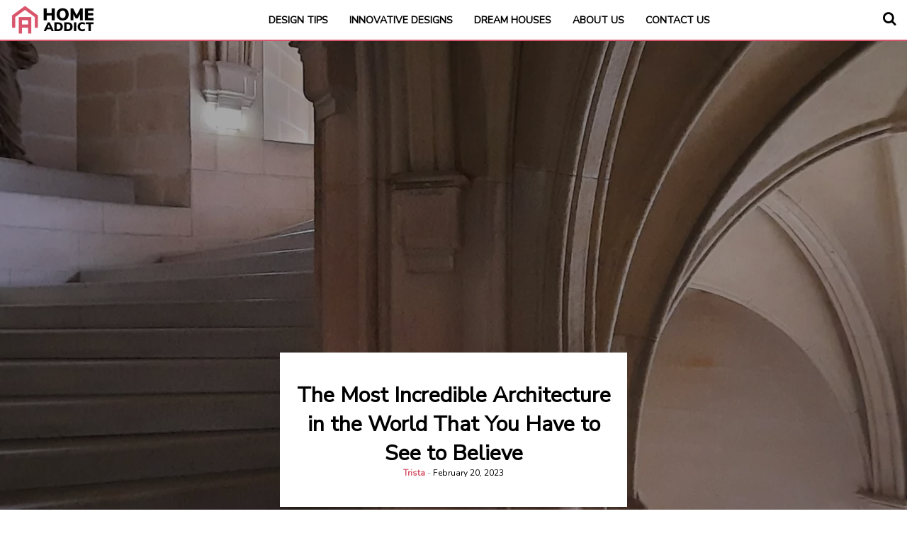

--- FILE ---
content_type: text/html; charset=UTF-8
request_url: https://homeaddict.io/tag/grow-fruit/
body_size: 32608
content:
 <!DOCTYPE html>
<!--[if IE 7]>
<html class="ie ie7" lang="en-US">
<![endif]-->
<!--[if IE 8]>
<html class="ie ie8" lang="en-US">
<![endif]-->
<!--[if !(IE 7) & !(IE 8)]><!-->
<html lang="en-US">
<!--<![endif]-->
<head>
	<meta charset="utf-8">
	<meta name="viewport" content="width=device-width, initial-scale=1, shrink-to-fit=no">
    <link rel="icon" type="image/png" sizes="32x32" href="https://cdn.homeaddict.io/wp-content/themes/new-theme/images/favicons/ha-icon.svg">
	

	
	<script type="text/javascript">
		var postId = 21200;
		var gaId = ["GA_ID_1", "GA_ID_2"][postId % 2];
	</script>
	
	        <script>
            window.ads_layout = 1;
        </script>

        <title>grow fruit &#8211; Home Addict</title>
<meta name='robots' content='max-image-preview:large, max-snippet:-1, max-video-preview:-1' />
	<style>img:is([sizes="auto" i], [sizes^="auto," i]) { contain-intrinsic-size: 3000px 1500px }</style>
	        <script type="text/javascript">
                var ajaxurl = 'https://homeaddict.io/wp-admin/admin-ajax.php?cis=1';
                // window.site_prefix = "";
                window.cis_adkill_number = 10000;
                window.cis_vidazoo_id_banner = "5eb937303814170004432421";
                window.cis_vidazoo_id = "5fb2955a43927d000459292b";
                
                // Initialize IntentIQ to prevent undefined error
                window.intentIq_612283370 = window.intentIq_612283370 || {
                    enabled: false,
                    partner: '612283370'
                };
        </script>
    <!-- Event Tracking Diagnostic and Validation Script -->
<script>
(function() {
    'use strict';
    
    // Event tracking diagnostic system
    const eventDiagnostics = {
        fbEvents: [],
        customEvents: [],
        gtagEvents: [],
        issues: [],
        
        log: function(type, event, data, success, error) {
            const entry = {
                timestamp: Date.now(),
                type: type,
                event: event,
                data: data,
                success: success,
                error: error
            };
            
            if (type === 'facebook') this.fbEvents.push(entry);
            else if (type === 'custom') this.customEvents.push(entry);
            else if (type === 'gtag') this.gtagEvents.push(entry);
            
            if (!success) {
                this.issues.push(entry);
            }
            
            if (window.cis_show_logs) {
                console.log(`[${type.toUpperCase()}]`, event, {
                    success: success,
                    data: data,
                    error: error
                });
            }
        },
        
        getReport: function() {
            return {
                summary: {
                    totalFBEvents: this.fbEvents.length,
                    totalCustomEvents: this.customEvents.length,
                    totalGtagEvents: this.gtagEvents.length,
                    totalIssues: this.issues.length,
                    fbInitialized: typeof fbq !== 'undefined',
                    customEventHandlerAvailable: typeof cis_send_custom_event !== 'undefined',
                    gtagAvailable: typeof gtag !== 'undefined'
                },
                fbEvents: this.fbEvents,
                customEvents: this.customEvents,
                gtagEvents: this.gtagEvents,
                issues: this.issues
            };
        },
        
        printReport: function() {
            const report = this.getReport();
            console.group('📊 Event Tracking Diagnostic Report');
            console.log('Summary:', report.summary);
            console.groupCollapsed(`Facebook Events (${report.fbEvents.length})`);
            console.table(report.fbEvents.map(e => ({
                time: new Date(e.timestamp).toLocaleTimeString(),
                event: e.event,
                value: e.data?.value,
                currency: e.data?.currency,
                success: e.success ? '✅' : '❌'
            })));
            console.groupEnd();
            console.groupCollapsed(`Custom Events (${report.customEvents.length})`);
            console.table(report.customEvents.map(e => ({
                time: new Date(e.timestamp).toLocaleTimeString(),
                event: e.event,
                value: e.data?.value,
                success: e.success ? '✅' : '❌'
            })));
            console.groupEnd();
            if (report.issues.length > 0) {
                console.groupCollapsed(`⚠️ Issues Found (${report.issues.length})`);
                console.table(report.issues);
                console.groupEnd();
            }
            console.groupEnd();
        }
    };
    
    // Make diagnostics available globally
    window.eventDiagnostics = eventDiagnostics;
    
    // Configuration
    window.site_prefix = "HA";
    window.PREBID_TIMEOUT = 1500;
    
    const state = {
        adsAmount: 0,
        lastSent: 0,
        eventFired: 0,
        smallEventFired: 0,
        auctionWins: [],
        initialized: false
    };

    const cache = {
        head: null,
        body: null,
        fbPixelId: "2595897523806509",
        sitePrefix: "HA"
    };

    try {
        cache.head = document.head || document.getElementsByTagName('head')[0];
    } catch (e) {
        console.error('Failed to get head element', e);
    }

    let isChrome, isIOS;
    try {
        isChrome = /Chrome/.test(navigator.userAgent) && /Google Inc/.test(navigator.vendor);
        isIOS = /iPad|iPhone|iPod/.test(navigator.userAgent) && !window.MSStream;
    } catch (e) {
        isChrome = false;
        isIOS = false;
    }

    const smallThresholds = [1,2,2.5,3,4,5,6,7,7.5,8,9];
    const majorThresholds = [[30,"HA_30"],[50,"HA_50"],[80,"HA_80"],[100,"HA_100"]];

    // VALIDATED: Facebook pixel tracking with diagnostics
    function trackFB(event, data) {
        let success = false;
        let error = null;
        
        try {
            // Check if fbq is available
            if (typeof fbq === 'undefined') {
                error = 'fbq is not defined - Facebook Pixel not loaded';
                eventDiagnostics.log('facebook', event, data, false, error);
                return false;
            }
            
            if (!fbq) {
                error = 'fbq is null';
                eventDiagnostics.log('facebook', event, data, false, error);
                return false;
            }
            
            // Validate data structure
            if (!data || typeof data !== 'object') {
                error = 'Invalid data object';
                eventDiagnostics.log('facebook', event, data, false, error);
                return false;
            }
            
            // Validate required fields
            if (!data.currency || !data.value) {
                error = 'Missing required fields (currency or value)';
                eventDiagnostics.log('facebook', event, data, false, error);
                return false;
            }
            
            // Validate pixel ID
            if (!cache.fbPixelId) {
                error = 'Facebook Pixel ID not configured';
                eventDiagnostics.log('facebook', event, data, false, error);
                return false;
            }
            
            // Send the event
            fbq("trackSingleCustom", cache.fbPixelId, event, data);
            success = true;
            eventDiagnostics.log('facebook', event, data, true, null);
            return true;
            
        } catch (e) {
            error = e.message;
            eventDiagnostics.log('facebook', event, data, false, error);
            console.error('[trackFB Error]', e, { event, data });
            return false;
        }
    }

    // VALIDATED: Facebook Purchase event with diagnostics
    function trackFBPurchase(data) {
        let success = false;
        let error = null;
        
        try {
            // Check if fbq is available
            if (typeof fbq === 'undefined') {
                error = 'fbq is not defined - Facebook Pixel not loaded';
                eventDiagnostics.log('facebook', 'Purchase', data, false, error);
                return false;
            }
            
            if (!fbq) {
                error = 'fbq is null';
                eventDiagnostics.log('facebook', 'Purchase', data, false, error);
                return false;
            }
            
            // Validate data structure for Purchase event
            if (!data || typeof data !== 'object') {
                error = 'Invalid data object';
                eventDiagnostics.log('facebook', 'Purchase', data, false, error);
                return false;
            }
            
            // Validate required fields for Purchase
            const requiredFields = ['value', 'currency'];
            const missingFields = requiredFields.filter(field => !data[field]);
            if (missingFields.length > 0) {
                error = `Missing required fields: ${missingFields.join(', ')}`;
                eventDiagnostics.log('facebook', 'Purchase', data, false, error);
                return false;
            }
            
            // Validate optional but important fields
            const warnings = [];
            if (!data.content_ids) warnings.push('content_ids missing');
            if (!data.content_type) warnings.push('content_type missing');
            if (!data.bidder) warnings.push('bidder missing');
            if (!data.adUnit) warnings.push('adUnit missing');
            
            if (warnings.length > 0 && window.cis_show_logs) {
                console.warn('[trackFBPurchase] Optional fields missing:', warnings);
            }
            
            // Validate pixel ID
            if (!cache.fbPixelId) {
                error = 'Facebook Pixel ID not configured';
                eventDiagnostics.log('facebook', 'Purchase', data, false, error);
                return false;
            }
            
            // Send the Purchase event
            fbq("trackSingle", cache.fbPixelId, "Purchase", data);
            success = true;
            eventDiagnostics.log('facebook', 'Purchase', data, true, null);
            
            // Additional validation - check if data makes sense
            if (data.value <= 0) {
                console.warn('[trackFBPurchase] Purchase value is <= 0:', data.value);
            }
            
            return true;
            
        } catch (e) {
            error = e.message;
            eventDiagnostics.log('facebook', 'Purchase', data, false, error);
            console.error('[trackFBPurchase Error]', e, { data });
            return false;
        }
    }

    // VALIDATED: Custom event sender with diagnostics
    function sendCustom(eventName, data) {
        let success = false;
        let error = null;
        
        try {
            // Check if custom event handler is available
            if (typeof cis_send_custom_event === 'undefined') {
                error = 'cis_send_custom_event is not defined';
                eventDiagnostics.log('custom', eventName, data, false, error);
                return false;
            }
            
            if (!cis_send_custom_event) {
                error = 'cis_send_custom_event is null';
                eventDiagnostics.log('custom', eventName, data, false, error);
                return false;
            }
            
            // Validate event name
            if (!eventName || typeof eventName !== 'string') {
                error = 'Invalid event name';
                eventDiagnostics.log('custom', eventName, data, false, error);
                return false;
            }
            
            // Validate data
            if (!data || typeof data !== 'object') {
                error = 'Invalid data object';
                eventDiagnostics.log('custom', eventName, data, false, error);
                return false;
            }
            
            // Send the custom event
            cis_send_custom_event(eventName, data);
            success = true;
            eventDiagnostics.log('custom', eventName, data, true, null);
            return true;
            
        } catch (e) {
            error = e.message;
            eventDiagnostics.log('custom', eventName, data, false, error);
            console.error('[sendCustom Error]', e, { eventName, data });
            return false;
        }
    }

    // Revenue processing with validation
    function processRevenue(winnerCPM) {
        try {
            // Validate input
            if (typeof winnerCPM !== 'number' || isNaN(winnerCPM)) {
                console.error('[processRevenue] Invalid CPM value:', winnerCPM);
                return false;
            }
            
            if (winnerCPM < 0) {
                console.warn('[processRevenue] Negative CPM value:', winnerCPM);
                return false;
            }
            
            if (winnerCPM === 0) {
                console.warn('[processRevenue] Zero CPM value');
                return false;
            }

            state.adsAmount += winnerCPM;
            const amount = state.adsAmount;
            
            if (window.cis_show_logs) {
                console.log('[processRevenue]', {
                    cpm: winnerCPM,
                    totalAmount: amount,
                    smallEventsFired: state.smallEventFired,
                    majorEventsFired: state.eventFired
                });
            }

            // Process small events
            let smallEventsSent = 0;
            try {
                for (let i = state.smallEventFired; i < smallThresholds.length && amount > smallThresholds[i]; i++) {
                    state.smallEventFired++;
                    const val = smallThresholds[i];
                    const eventName = (val/10) + "R" + cache.sitePrefix;
                    const data = {currency: "USD", value: val};
                    
                    const fbSuccess = trackFB(eventName, data);
                    const customSuccess = sendCustom(eventName, data);
                    
                    if (fbSuccess || customSuccess) smallEventsSent++;
                }
            } catch (e) {
                console.error('[processRevenue] Small events error:', e);
            }

            // Process incremental events
            let incrementalEventsSent = 0;
            try {
                let iterations = 0;
                const maxIterations = 100;
                while (amount > 10 && amount < 310 && amount > state.lastSent + 10 && iterations < maxIterations) {
                    state.lastSent += 10;
                    const eventVal = state.lastSent / 10;
                    const eventName = eventVal + "R" + cache.sitePrefix;
                    const data = {currency: "USD", value: state.lastSent};
                    
                    const fbSuccess = trackFB(eventName, data);
                    const customSuccess = sendCustom(eventName, data);
                    
                    if (fbSuccess || customSuccess) incrementalEventsSent++;
                    iterations++;
                }
            } catch (e) {
                console.error('[processRevenue] Incremental events error:', e);
            }

            // Process major events
            let majorEventsSent = 0;
            try {
                for (const [threshold, eventName] of majorThresholds) {
                    if (amount > threshold && state.eventFired < majorThresholds.length) {
                        if (majorThresholds[state.eventFired][0] === threshold) {
                            state.eventFired++;
                            const data = {currency: "USD", value: amount};
                            
                            const fbSuccess = trackFB(eventName, data);
                            const customSuccess = sendCustom(eventName, data);
                            
                            if (fbSuccess || customSuccess) majorEventsSent++;
                            break;
                        }
                    }
                }
            } catch (e) {
                console.error('[processRevenue] Major events error:', e);
            }
            
            if (window.cis_show_logs) {
                console.log('[processRevenue] Events sent:', {
                    small: smallEventsSent,
                    incremental: incrementalEventsSent,
                    major: majorEventsSent
                });
            }
            
            return true;
        } catch (e) {
            console.error('[processRevenue] Error:', e, { winnerCPM });
            return false;
        }
    }

    // Bidding platform detection
    function getBiddingPlatform(data) {
        try {
            if (!data || !data.meta) {
                return [3, "Google"];
            }

            const dfp = data.meta.dfpResponseInformation;
            if (!dfp) return [3, "Google"];
            
            const id = dfp.advertiserId;
            if (id === 4566943199) {
                const bidderCode = data.meta.highestBid?.bidderCode || "prebid";
                return [1, bidderCode];
            }
            if (id === 4726541655) return [2, "amazon"];
            return [3, "Google"];
        } catch (e) {
            console.error('[getBiddingPlatform] Error:', e);
            return [3, "Google"];
        }
    }

    // MAIN EVENT HANDLER: Predicted Revenue
    function handlePredictedRevenue(e) {
        console.group('🎯 handlePredictedRevenue');
        try {
            // Validate event object
            if (!e) {
                console.error('❌ Event is null/undefined');
                console.groupEnd();
                return;
            }
            
            if (!e.data) {
                console.error('❌ Event data is missing');
                console.groupEnd();
                return;
            }

            const data = e.data;
            window.lol = e; // Keep for compatibility
            
            console.log('📦 Event data received:', {
                slotId: data.meta?.slotId,
                auctionId: data.meta?.auctionId,
                predictedRevenue: data.predictedRevenueCPM
            });
            
            // Validate meta information
            if (!data.meta) {
                console.warn('⚠️ Meta information missing');
            } else {
                console.log('✅ Meta data:', {
                    slotId: data.meta.slotId,
                    auctionId: data.meta.auctionId,
                    hasHighestBid: !!data.meta.highestBid,
                    hasDfpResponse: !!data.meta.dfpResponseInformation
                });
            }
            
            // Validate predicted revenue
            if (!data.predictedRevenueCPM) {
                console.error('❌ predictedRevenueCPM is missing');
                console.groupEnd();
                return;
            }
            
            if (!data.predictedRevenueCPM.impression) {
                console.warn('⚠️ predictedRevenueCPM.impression is missing or zero');
                console.groupEnd();
                return;
            }

            let cpm = data.predictedRevenueCPM.impression;
            console.log('💰 Original CPM:', cpm);
            
            if (cpm === 0) {
                console.warn('⚠️ CPM is zero, skipping processing');
                console.groupEnd();
                return;
            }

            // Process revenue events
            console.log('📊 Processing revenue...');
            const revenueProcessed = processRevenue(cpm);
            console.log(revenueProcessed ? '✅ Revenue processed' : '❌ Revenue processing failed');

            // Apply margin
            const originalCpm = cpm;
            try {
                const margin = window.cpm_margin_percent;
                if (margin) {
                    const marginValue = parseInt(margin) || 0;
                    cpm *= (100 - marginValue) / 100;
                    console.log(`💸 Margin applied (${marginValue}%):`, {
                        original: originalCpm,
                        adjusted: cpm
                    });
                    
                    if (cpm < 0) {
                        console.error('❌ CPM became negative after margin');
                        console.groupEnd();
                        return;
                    }
                }
            } catch (e) {
                console.error('❌ Margin calculation error:', e);
            }

            // Track FB Purchase event
            console.log('🛒 Sending Facebook Purchase event...');
            try {
                const pathname = location.pathname || '';
                const contentId = pathname.split("/")[1] || "";
                
                const purchaseData = {
                    value: cpm,
                    currency: "USD",
                    content_ids: contentId,
                    content_type: "Product",
                    bidder: "Google",
                    adUnit: data.meta?.slotId || ""
                };
                
                console.log('📦 Purchase data:', purchaseData);
                const purchaseSuccess = trackFBPurchase(purchaseData);
                console.log(purchaseSuccess ? '✅ Purchase tracked' : '❌ Purchase tracking failed');
                
            } catch (e) {
                console.error('❌ FB Purchase error:', e);
            }

            // Report to IntentIQ
            console.log('🎯 Reporting to IntentIQ...');
            try {
                if (!isChrome && typeof intentIq_612283370 !== 'undefined' && intentIq_612283370) {
                    const [platformId, winner] = getBiddingPlatform(data);
                    console.log('📊 Bidding platform:', { platformId, winner });
                    
                    if (intentIq_612283370.reportExternalWin) {
                        intentIq_612283370.reportExternalWin({
                            biddingPlatformId: platformId,
                            partnerAuctionId: data.meta?.auctionId,
                            bidderCode: winner,
                            prebidAuctionId: data.meta?.auctionId,
                            cpm: cpm,
                            currency: "USD",
                            originalCpm: cpm,
                            originalCurrency: "USD",
                            status: "rendered",
                            placementId: data.meta?.slotId
                        });
                        console.log('✅ IntentIQ reported');
                    } else {
                        console.warn('⚠️ IntentIQ reportExternalWin not available');
                    }
                } else {
                    console.log('ℹ️ IntentIQ reporting skipped (Chrome or not available)');
                }
            } catch (e) {
                console.error('❌ IntentIQ error:', e);
            }

            // Update analytics
            try {
                const iiq = intentIq_612283370;
                if (iiq && iiq.intentIqConfig && iiq.intentIqConfig.abTesting && 
                    window.assertive && window.assertive.analytics && window.assertive.analytics.custom) {
                    window.assertive.analytics.custom.custom_8 = 
                        iiq.intentIqConfig.abTesting.currentTestGroup === "A" ? "IIQ_Enabled" : "IIQ_Disabled";
                    console.log('✅ Analytics updated');
                }
            } catch (e) {
                console.error('❌ Analytics update error:', e);
            }
            
        } catch (e) {
            console.error('❌ handlePredictedRevenue error:', e);
        }
        console.groupEnd();
    }

    function handleLogImpression(e) {
        try {
            if (!e || !e.data || !e.data.payload) {
                return;
            }

            const payload = e.data.payload;
            if (payload.unfilled || payload.sourceInternal !== "gpt") return;
            
            if (isIOS && (payload.highestBid?.mediaType || "banner") === "banner") {
                payload.revenueBias = 0.975;
            }
        } catch (e) {
            console.error('[handleLogImpression] Error:', e);
        }
    }

    function loadScript(src, id, onLoad, onError) {
        try {
            if (!cache.head) {
                console.error('[loadScript] Head element not available');
                return null;
            }

            const script = document.createElement("script");
            if (id) script.id = id;
            script.src = src;
            
            if (onLoad) {
                script.onload = onLoad;
            }
            
            script.onerror = function(error) {
                console.error(`[loadScript] Failed to load: ${src}`, error);
                if (onError) onError(error);
            };
            
            cache.head.appendChild(script);
            return script;
        } catch (e) {
            console.error('[loadScript] Error:', e);
            return null;
        }
    }

    function initTracking() {
        try {
            if (state.initialized) {
                console.warn('[initTracking] Already initialized');
                return;
            }

            console.log('🚀 Initializing ad tracking...');

            window.pixel_ads_amount_value = 0;
            window.pixel_last_sent_value = 0;
            window.pixel_event_fired = 0;
            window.pixel_small_event_fired = 0;
            window.pixel_small_events = smallThresholds;
            window.doneAuctionsWins = state.auctionWins;

            try {
                window.assertiveQueue = window.assertiveQueue || [];
                window.assertiveQueue.push(() => {
                    try {
                        if (window.assertive && window.assertive.analytics && window.assertive.analytics.custom) {
                            window.assertive.analytics.custom.custom_4 = `Layout_${window.ads_layout || 'default'}`;
                            window.assertive.analytics.custom.custom_6 = "AY_wrapper";
                        }
                    } catch (e) {
                        console.error('[initTracking] Assertive queue error:', e);
                    }
                });
            } catch (e) {
                console.error('[initTracking] Queue setup error:', e);
            }

            try {
                const adScript = loadScript(
                    "https://xLZLQv5wMNutQ68C7.ay.delivery/manager/xLZLQv5wMNutQ68C7",
                    null,
                    function() {
                        console.log('✅ Ad manager script loaded');
                    }
                );
                if (adScript) {
                    adScript.referrerpolicy = "no-referrer-when-downgrade";
                }
            } catch (e) {
                console.error('[initTracking] Ad script load error:', e);
            }

            try {
                if (window.addEventListener) {
                    addEventListener("assertive_predictedRevenue", handlePredictedRevenue, false);
                    addEventListener("assertive_logImpression", handleLogImpression, false);
                    console.log('✅ Event listeners attached');
                }
            } catch (e) {
                console.error('[initTracking] Event listener error:', e);
            }

            state.initialized = true;
            console.log('✅ Tracking initialized');
            
        } catch (e) {
            console.error('[initTracking] Error:', e);
        }
    }

    function onReady(fn) {
        try {
            if (document.readyState !== 'loading') {
                fn();
            } else {
                document.addEventListener('DOMContentLoaded', fn, {once: true});
            }
        } catch (e) {
            console.error('[onReady] Error:', e);
            try {
                fn();
            } catch (fnError) {
                console.error('[onReady] Function execution error:', fnError);
            }
        }
    }

    // Execute initialization
    initTracking();

    // DOM-dependent initialization
    onReady(() => {
        try {
            cache.body = document.body;
            
            try {
                if (cache.head) {
                    const noscript = document.createElement("noscript");
                    const img = new Image(1, 1);
                    img.style.display = "none";
                    img.src = `https://www.facebook.com/tr?id=${cache.fbPixelId}&ev=PageView&noscript=1`;
                    noscript.appendChild(img);
                    cache.head.appendChild(noscript);
                    console.log('✅ FB pixel noscript added');
                }
            } catch (e) {
                console.error('[onReady] FB pixel error:', e);
            }

            try {
                loadScript("https://cdn.homeaddict.io/wp-content/uploads/2024/03/p1.js", "script_p1");
            } catch (e) {
                console.error('[onReady] P1 script error:', e);
            }

            try {
                if (cache.body && !window.frames['googlefcPresent']) {
                    const iframe = document.createElement('iframe');
                    iframe.style.cssText = 'width:0;height:0;border:none;z-index:-1000;left:-1000px;top:-1000px;display:none';
                    iframe.name = 'googlefcPresent';
                    cache.body.appendChild(iframe);
                    console.log('✅ Google FC iframe added');
                }
            } catch (e) {
                console.error('[onReady] Google FC error:', e);
            }
        } catch (e) {
            console.error('[onReady] Error:', e);
        }
    });

    // Export gtag functions
    window.gtagSendEvent = function(url) {
        try {
            if (typeof gtag !== 'undefined' && gtag) {
                eventDiagnostics.log('gtag', 'conversion_event_default', { url }, true, null);
                gtag('event', 'conversion_event_default', {
                    'event_callback': function() { 
                        if (url) {
                            try {
                                window.location = url;
                            } catch (e) {
                                console.error('[gtagSendEvent] Redirect error:', e);
                            }
                        }
                    },
                    'event_timeout': 2000
                });
            } else {
                eventDiagnostics.log('gtag', 'conversion_event_default', { url }, false, 'gtag not available');
            }
        } catch (e) {
            eventDiagnostics.log('gtag', 'conversion_event_default', { url }, false, e.message);
            console.error('[gtagSendEvent] Error:', e);
        }
        return false;
    };

    window.gtagSendEvent1 = function(url) {
        try {
            if (typeof gtag !== 'undefined' && gtag) {
                eventDiagnostics.log('gtag', 'conversion_event_begin_checkout', { url }, true, null);
                gtag('event', 'conversion_event_begin_checkout', {
                    'event_callback': function() { 
                        if (url) {
                            try {
                                window.location = url;
                            } catch (e) {
                                console.error('[gtagSendEvent1] Redirect error:', e);
                            }
                        }
                    },
                    'event_timeout': 2000
                });
            } else {
                eventDiagnostics.log('gtag', 'conversion_event_begin_checkout', { url }, false, 'gtag not available');
            }
        } catch (e) {
            eventDiagnostics.log('gtag', 'conversion_event_begin_checkout', { url }, false, e.message);
            console.error('[gtagSendEvent1] Error:', e);
        }
        return false;
    };
    
    // Diagnostic commands available in console
    console.log('%c📊 Event Tracking Diagnostics Enabled', 'color: #4CAF50; font-weight: bold; font-size: 14px;');
    console.log('%cAvailable commands:', 'color: #2196F3; font-weight: bold;');
    console.log('  • window.eventDiagnostics.printReport() - View detailed event report');
    console.log('  • window.eventDiagnostics.getReport() - Get report data');
    console.log('  • window.cis_show_logs = true - Enable verbose logging');
    console.log('  • window.adScriptErrors.getErrors() - View all errors');

})();
</script>

<!-- Load funding choices asynchronously -->
<script async src="https://fundingchoicesmessages.google.com/i/pub-3988040422564823?ers=1" 
        onerror="console.error('Failed to load funding choices script')"></script>     <script>
            // Register the service worker
            if ('serviceWorker' in navigator) {
            	navigator.serviceWorker.register('/service-worker.js').then(function(registration) {
                // Registration was successful
                console.log('ServiceWorker registration successful with scope: ', registration.scope);
            }).catch(function(err) {
                // registration failed :(
                	console.log('ServiceWorker registration failed: ', err);
                });
            }
    </script>
    <link rel="canonical" href="https://homeaddict.io/tag/grow-fruit/">
<meta property="og:title" content="grow fruit &#8211; Home Addict">
<meta property="og:type" content="website">
<meta property="og:url" content="https://homeaddict.io/tag/grow-fruit/">
<meta property="og:locale" content="en_US">
<meta property="og:site_name" content="Home Addict">
<meta name="twitter:card" content="summary_large_image">
<link rel='dns-prefetch' href='//cdnjs.cloudflare.com' />
<link rel="alternate" type="application/rss+xml" title="Home Addict &raquo; Feed" href="https://homeaddict.io/feed/" />
<link rel="alternate" type="application/rss+xml" title="Home Addict &raquo; Comments Feed" href="https://homeaddict.io/comments/feed/" />
<link rel="alternate" type="application/rss+xml" title="Home Addict &raquo; grow fruit Tag Feed" href="https://homeaddict.io/tag/grow-fruit/feed/" />
<style id='classic-theme-styles-inline-css' type='text/css'>
/**
 * These rules are needed for backwards compatibility.
 * They should match the button element rules in the base theme.json file.
 */
.wp-block-button__link {
	color: #ffffff;
	background-color: #32373c;
	border-radius: 9999px; /* 100% causes an oval, but any explicit but really high value retains the pill shape. */

	/* This needs a low specificity so it won't override the rules from the button element if defined in theme.json. */
	box-shadow: none;
	text-decoration: none;

	/* The extra 2px are added to size solids the same as the outline versions.*/
	padding: calc(0.667em + 2px) calc(1.333em + 2px);

	font-size: 1.125em;
}

.wp-block-file__button {
	background: #32373c;
	color: #ffffff;
	text-decoration: none;
}

</style>
<style id='global-styles-inline-css' type='text/css'>
:root{--wp--preset--aspect-ratio--square: 1;--wp--preset--aspect-ratio--4-3: 4/3;--wp--preset--aspect-ratio--3-4: 3/4;--wp--preset--aspect-ratio--3-2: 3/2;--wp--preset--aspect-ratio--2-3: 2/3;--wp--preset--aspect-ratio--16-9: 16/9;--wp--preset--aspect-ratio--9-16: 9/16;--wp--preset--color--black: #000000;--wp--preset--color--cyan-bluish-gray: #abb8c3;--wp--preset--color--white: #ffffff;--wp--preset--color--pale-pink: #f78da7;--wp--preset--color--vivid-red: #cf2e2e;--wp--preset--color--luminous-vivid-orange: #ff6900;--wp--preset--color--luminous-vivid-amber: #fcb900;--wp--preset--color--light-green-cyan: #7bdcb5;--wp--preset--color--vivid-green-cyan: #00d084;--wp--preset--color--pale-cyan-blue: #8ed1fc;--wp--preset--color--vivid-cyan-blue: #0693e3;--wp--preset--color--vivid-purple: #9b51e0;--wp--preset--gradient--vivid-cyan-blue-to-vivid-purple: linear-gradient(135deg,rgba(6,147,227,1) 0%,rgb(155,81,224) 100%);--wp--preset--gradient--light-green-cyan-to-vivid-green-cyan: linear-gradient(135deg,rgb(122,220,180) 0%,rgb(0,208,130) 100%);--wp--preset--gradient--luminous-vivid-amber-to-luminous-vivid-orange: linear-gradient(135deg,rgba(252,185,0,1) 0%,rgba(255,105,0,1) 100%);--wp--preset--gradient--luminous-vivid-orange-to-vivid-red: linear-gradient(135deg,rgba(255,105,0,1) 0%,rgb(207,46,46) 100%);--wp--preset--gradient--very-light-gray-to-cyan-bluish-gray: linear-gradient(135deg,rgb(238,238,238) 0%,rgb(169,184,195) 100%);--wp--preset--gradient--cool-to-warm-spectrum: linear-gradient(135deg,rgb(74,234,220) 0%,rgb(151,120,209) 20%,rgb(207,42,186) 40%,rgb(238,44,130) 60%,rgb(251,105,98) 80%,rgb(254,248,76) 100%);--wp--preset--gradient--blush-light-purple: linear-gradient(135deg,rgb(255,206,236) 0%,rgb(152,150,240) 100%);--wp--preset--gradient--blush-bordeaux: linear-gradient(135deg,rgb(254,205,165) 0%,rgb(254,45,45) 50%,rgb(107,0,62) 100%);--wp--preset--gradient--luminous-dusk: linear-gradient(135deg,rgb(255,203,112) 0%,rgb(199,81,192) 50%,rgb(65,88,208) 100%);--wp--preset--gradient--pale-ocean: linear-gradient(135deg,rgb(255,245,203) 0%,rgb(182,227,212) 50%,rgb(51,167,181) 100%);--wp--preset--gradient--electric-grass: linear-gradient(135deg,rgb(202,248,128) 0%,rgb(113,206,126) 100%);--wp--preset--gradient--midnight: linear-gradient(135deg,rgb(2,3,129) 0%,rgb(40,116,252) 100%);--wp--preset--font-size--small: 13px;--wp--preset--font-size--medium: 20px;--wp--preset--font-size--large: 36px;--wp--preset--font-size--x-large: 42px;--wp--preset--spacing--20: 0.44rem;--wp--preset--spacing--30: 0.67rem;--wp--preset--spacing--40: 1rem;--wp--preset--spacing--50: 1.5rem;--wp--preset--spacing--60: 2.25rem;--wp--preset--spacing--70: 3.38rem;--wp--preset--spacing--80: 5.06rem;--wp--preset--shadow--natural: 6px 6px 9px rgba(0, 0, 0, 0.2);--wp--preset--shadow--deep: 12px 12px 50px rgba(0, 0, 0, 0.4);--wp--preset--shadow--sharp: 6px 6px 0px rgba(0, 0, 0, 0.2);--wp--preset--shadow--outlined: 6px 6px 0px -3px rgba(255, 255, 255, 1), 6px 6px rgba(0, 0, 0, 1);--wp--preset--shadow--crisp: 6px 6px 0px rgba(0, 0, 0, 1);}:where(.is-layout-flex){gap: 0.5em;}:where(.is-layout-grid){gap: 0.5em;}body .is-layout-flex{display: flex;}.is-layout-flex{flex-wrap: wrap;align-items: center;}.is-layout-flex > :is(*, div){margin: 0;}body .is-layout-grid{display: grid;}.is-layout-grid > :is(*, div){margin: 0;}:where(.wp-block-columns.is-layout-flex){gap: 2em;}:where(.wp-block-columns.is-layout-grid){gap: 2em;}:where(.wp-block-post-template.is-layout-flex){gap: 1.25em;}:where(.wp-block-post-template.is-layout-grid){gap: 1.25em;}.has-black-color{color: var(--wp--preset--color--black) !important;}.has-cyan-bluish-gray-color{color: var(--wp--preset--color--cyan-bluish-gray) !important;}.has-white-color{color: var(--wp--preset--color--white) !important;}.has-pale-pink-color{color: var(--wp--preset--color--pale-pink) !important;}.has-vivid-red-color{color: var(--wp--preset--color--vivid-red) !important;}.has-luminous-vivid-orange-color{color: var(--wp--preset--color--luminous-vivid-orange) !important;}.has-luminous-vivid-amber-color{color: var(--wp--preset--color--luminous-vivid-amber) !important;}.has-light-green-cyan-color{color: var(--wp--preset--color--light-green-cyan) !important;}.has-vivid-green-cyan-color{color: var(--wp--preset--color--vivid-green-cyan) !important;}.has-pale-cyan-blue-color{color: var(--wp--preset--color--pale-cyan-blue) !important;}.has-vivid-cyan-blue-color{color: var(--wp--preset--color--vivid-cyan-blue) !important;}.has-vivid-purple-color{color: var(--wp--preset--color--vivid-purple) !important;}.has-black-background-color{background-color: var(--wp--preset--color--black) !important;}.has-cyan-bluish-gray-background-color{background-color: var(--wp--preset--color--cyan-bluish-gray) !important;}.has-white-background-color{background-color: var(--wp--preset--color--white) !important;}.has-pale-pink-background-color{background-color: var(--wp--preset--color--pale-pink) !important;}.has-vivid-red-background-color{background-color: var(--wp--preset--color--vivid-red) !important;}.has-luminous-vivid-orange-background-color{background-color: var(--wp--preset--color--luminous-vivid-orange) !important;}.has-luminous-vivid-amber-background-color{background-color: var(--wp--preset--color--luminous-vivid-amber) !important;}.has-light-green-cyan-background-color{background-color: var(--wp--preset--color--light-green-cyan) !important;}.has-vivid-green-cyan-background-color{background-color: var(--wp--preset--color--vivid-green-cyan) !important;}.has-pale-cyan-blue-background-color{background-color: var(--wp--preset--color--pale-cyan-blue) !important;}.has-vivid-cyan-blue-background-color{background-color: var(--wp--preset--color--vivid-cyan-blue) !important;}.has-vivid-purple-background-color{background-color: var(--wp--preset--color--vivid-purple) !important;}.has-black-border-color{border-color: var(--wp--preset--color--black) !important;}.has-cyan-bluish-gray-border-color{border-color: var(--wp--preset--color--cyan-bluish-gray) !important;}.has-white-border-color{border-color: var(--wp--preset--color--white) !important;}.has-pale-pink-border-color{border-color: var(--wp--preset--color--pale-pink) !important;}.has-vivid-red-border-color{border-color: var(--wp--preset--color--vivid-red) !important;}.has-luminous-vivid-orange-border-color{border-color: var(--wp--preset--color--luminous-vivid-orange) !important;}.has-luminous-vivid-amber-border-color{border-color: var(--wp--preset--color--luminous-vivid-amber) !important;}.has-light-green-cyan-border-color{border-color: var(--wp--preset--color--light-green-cyan) !important;}.has-vivid-green-cyan-border-color{border-color: var(--wp--preset--color--vivid-green-cyan) !important;}.has-pale-cyan-blue-border-color{border-color: var(--wp--preset--color--pale-cyan-blue) !important;}.has-vivid-cyan-blue-border-color{border-color: var(--wp--preset--color--vivid-cyan-blue) !important;}.has-vivid-purple-border-color{border-color: var(--wp--preset--color--vivid-purple) !important;}.has-vivid-cyan-blue-to-vivid-purple-gradient-background{background: var(--wp--preset--gradient--vivid-cyan-blue-to-vivid-purple) !important;}.has-light-green-cyan-to-vivid-green-cyan-gradient-background{background: var(--wp--preset--gradient--light-green-cyan-to-vivid-green-cyan) !important;}.has-luminous-vivid-amber-to-luminous-vivid-orange-gradient-background{background: var(--wp--preset--gradient--luminous-vivid-amber-to-luminous-vivid-orange) !important;}.has-luminous-vivid-orange-to-vivid-red-gradient-background{background: var(--wp--preset--gradient--luminous-vivid-orange-to-vivid-red) !important;}.has-very-light-gray-to-cyan-bluish-gray-gradient-background{background: var(--wp--preset--gradient--very-light-gray-to-cyan-bluish-gray) !important;}.has-cool-to-warm-spectrum-gradient-background{background: var(--wp--preset--gradient--cool-to-warm-spectrum) !important;}.has-blush-light-purple-gradient-background{background: var(--wp--preset--gradient--blush-light-purple) !important;}.has-blush-bordeaux-gradient-background{background: var(--wp--preset--gradient--blush-bordeaux) !important;}.has-luminous-dusk-gradient-background{background: var(--wp--preset--gradient--luminous-dusk) !important;}.has-pale-ocean-gradient-background{background: var(--wp--preset--gradient--pale-ocean) !important;}.has-electric-grass-gradient-background{background: var(--wp--preset--gradient--electric-grass) !important;}.has-midnight-gradient-background{background: var(--wp--preset--gradient--midnight) !important;}.has-small-font-size{font-size: var(--wp--preset--font-size--small) !important;}.has-medium-font-size{font-size: var(--wp--preset--font-size--medium) !important;}.has-large-font-size{font-size: var(--wp--preset--font-size--large) !important;}.has-x-large-font-size{font-size: var(--wp--preset--font-size--x-large) !important;}
:where(.wp-block-post-template.is-layout-flex){gap: 1.25em;}:where(.wp-block-post-template.is-layout-grid){gap: 1.25em;}
:where(.wp-block-columns.is-layout-flex){gap: 2em;}:where(.wp-block-columns.is-layout-grid){gap: 2em;}
:root :where(.wp-block-pullquote){font-size: 1.5em;line-height: 1.6;}
</style>
<style>/*!
 * Bootstrap Grid v4.1.3 (https://getbootstrap.com/)
 * Copyright 2011-2018 The Bootstrap Authors
 * Copyright 2011-2018 Twitter, Inc.
 * Licensed under MIT (https://github.com/twbs/bootstrap/blob/master/LICENSE)
 */.container,.container-fluid{padding-right:15px;padding-left:15px;margin-right:auto;margin-left:auto;width:100%}@-ms-viewport{width:device-width}html{box-sizing:border-box;-ms-overflow-style:scrollbar}*,::after,::before{box-sizing:inherit}@media (min-width:576px){.container{max-width:100%}}@media (min-width:768px){.container{max-width:100%}}@media (min-width:992px){.container{max-width:100%}}@media (min-width:1200px){.container{max-width:1420px}}.row{display:flex;display:-ms-flexbox;display:-webkit-flex;-webkit-flex-wrap:wrap;-ms-flex-wrap:wrap;flex-wrap:wrap;margin-right:-15px;margin-left:-15px}.no-gutters{margin-right:0;margin-left:0}.no-gutters>.col,.no-gutters>[class*=col-]{padding-right:0;padding-left:0}.col,.col-1,.col-10,.col-11,.col-12,.col-2,.col-3,.col-4,.col-5,.col-6,.col-7,.col-8,.col-9,.col-auto,.col-lg,.col-lg-1,.col-lg-10,.col-lg-11,.col-lg-12,.col-lg-2,.col-lg-3,.col-lg-4,.col-lg-5,.col-lg-6,.col-lg-7,.col-lg-8,.col-lg-9,.col-lg-auto,.col-md,.col-md-1,.col-md-10,.col-md-11,.col-md-12,.col-md-2,.col-md-3,.col-md-4,.col-md-5,.col-md-6,.col-md-7,.col-md-8,.col-md-9,.col-md-auto,.col-sm,.col-sm-1,.col-sm-10,.col-sm-11,.col-sm-12,.col-sm-2,.col-sm-3,.col-sm-4,.col-sm-5,.col-sm-6,.col-sm-7,.col-sm-8,.col-sm-9,.col-sm-auto,.col-xl,.col-xl-1,.col-xl-10,.col-xl-11,.col-xl-12,.col-xl-2,.col-xl-3,.col-xl-4,.col-xl-5,.col-xl-6,.col-xl-7,.col-xl-8,.col-xl-9,.col-xl-auto{position:relative;width:100%;min-height:1px;padding-right:15px;padding-left:15px}.col{flex-basis:0;flex-grow:1;max-width:100%}.col-auto{flex:0 0 auto;width:auto;max-width:none}.col-1{flex:0 0 8.3333333333%;-webkit-flex:0 0 8.3333333333%;max-width:8.3333333333%}.col-2{flex:0 0 16.6666666667%;-webkit-flex:0 0 16.6666666667%;max-width:16.6666666667%}.col-3{flex:0 0 25%;-webkit-flex:0 0 25%;max-width:25%}.col-4{flex:0 0 33.3333333333%;-webkit-flex:0 0 33.3333333333%;max-width:33.3333333333%}.col-5{flex:0 0 41.6666666667%;-webkit-flex:0 0 41.6666666667%;max-width:41.6666666667%}.col-6{flex:0 0 50%;-webkit-flex:0 0 50%;max-width:50%}.col-7{flex:0 0 58.3333333333%;-webkit-flex:0 0 58.3333333333%;max-width:58.3333333333%}.col-8{flex:0 0 66.6666666667%;-webkit-flex:0 0 66.6666666667%;max-width:66.6666666667%}.col-9{flex:0 0 75%;-webkit-flex:0 0 75%;max-width:75%}.col-10{flex:0 0 83.3333333333%;-webkit-flex:0 0 83.3333333333%;max-width:83.3333333333%}.col-11{flex:0 0 91.6666666667%;-webkit-flex:0 0 91.6666666667%;max-width:91.6666666667%}.col-12{flex:0 0 100%;-webkit-flex:0 0 100%;max-width:100%}.order-first{order:-1;-webkit-order:-1}.order-last{order:13}.order-0{order:0}.order-1{order:1}.order-2{order:2}.order-3{order:3}.order-4{order:4}.order-5{order:5}.order-6{order:6}.order-7{order:7}.order-8{order:8}.order-9{order:9}.order-10{order:10}.order-11{order:11}.order-12{order:12}.offset-1{margin-left:8.3333333333%}.offset-2{margin-left:16.6666666667%}.offset-3{margin-left:25%}.offset-4{margin-left:33.3333333333%}.offset-5{margin-left:41.6666666667%}.offset-6{margin-left:50%}.offset-7{margin-left:58.3333333333%}.offset-8{margin-left:66.6666666667%}.offset-9{margin-left:75%}.offset-10{margin-left:83.3333333333%}.offset-11{margin-left:91.6666666667%}@media (min-width:576px){.col-sm{flex-basis:0;flex-grow:1;max-width:100%}.col-sm-auto{flex:0 0 auto;-webkit-flex:0 0 auto;width:auto;max-width:none}.col-sm-1{flex:0 0 8.3333333333%;-webkit-flex:0 0 8.3333333333%;max-width:8.3333333333%}.col-sm-2{flex:0 0 16.6666666667%;-webkit-flex:0 0 16.6666666667%;max-width:16.6666666667%}.col-sm-3{flex:0 0 25%;-webkit-flex:0 0 25%;max-width:25%}.col-sm-4{flex:0 0 33.3333333333%;-webkit-flex:0 0 33.3333333333%;max-width:33.3333333333%}.col-sm-5{flex:0 0 41.6666666667%;-webkit-flex:0 0 41.6666666667%;max-width:41.6666666667%}.col-sm-6{flex:0 0 50%;-webkit-flex:0 0 50%;max-width:50%}.col-sm-7{flex:0 0 58.3333333333%;-webkit-flex:0 0 58.3333333333%;max-width:58.3333333333%}.col-sm-8{flex:0 0 66.6666666667%;-webkit-flex:0 0 66.6666666667%;max-width:66.6666666667%}.col-sm-9{flex:0 0 75%;-webkit-flex:0 0 75%;max-width:75%}.col-sm-10{flex:0 0 83.3333333333%;-webkit-flex:0 0 83.3333333333%;max-width:83.3333333333%}.col-sm-11{flex:0 0 91.6666666667%;-webkit-flex:0 0 91.6666666667%;max-width:91.6666666667%}.col-sm-12{flex:0 0 100%;-webkit-flex:0 0 100%;max-width:100%}.order-sm-first{order:-1}.order-sm-last{order:13}.order-sm-0{order:0}.order-sm-1{order:1}.order-sm-2{order:2}.order-sm-3{order:3}.order-sm-4{order:4}.order-sm-5{order:5}.order-sm-6{order:6}.order-sm-7{order:7}.order-sm-8{order:8}.order-sm-9{order:9}.order-sm-10{order:10}.order-sm-11{order:11}.order-sm-12{order:12}.offset-sm-0{margin-left:0}.offset-sm-1{margin-left:8.3333333333%}.offset-sm-2{margin-left:16.6666666667%}.offset-sm-3{margin-left:25%}.offset-sm-4{margin-left:33.3333333333%}.offset-sm-5{margin-left:41.6666666667%}.offset-sm-6{margin-left:50%}.offset-sm-7{margin-left:58.3333333333%}.offset-sm-8{margin-left:66.6666666667%}.offset-sm-9{margin-left:75%}.offset-sm-10{margin-left:83.3333333333%}.offset-sm-11{margin-left:91.6666666667%}}@media (min-width:768px){.col-md{flex-basis:0;-webkit-flex-basis:0;flex-grow:1;-webkit-flex-grow:1;max-width:100%}.col-md-auto{flex:0 0 auto;-webkit-flex:0 0 auto;width:auto;max-width:none}.col-md-1{flex:0 0 8.3333333333%;-webkit-flex:0 0 8.3333333333%;max-width:8.3333333333%}.col-md-2{flex:0 0 16.6666666667%;-webkit-flex:0 0 16.6666666667%;max-width:16.6666666667%}.col-md-3{flex:0 0 25%;-webkit-flex:0 0 25%;max-width:25%}.col-md-4{flex:0 0 33.3333333333%;-webkit-flex:0 0 33.3333333333%;max-width:33.3333333333%}.col-md-5{flex:0 0 41.6666666667%;-webkit-flex:0 0 41.6666666667%;max-width:41.6666666667%}.col-md-6{flex:0 0 50%;-webkit-flex:0 0 50%;max-width:50%}.col-md-7{flex:0 0 58.3333333333%;-webkit-flex:0 0 58.3333333333%;max-width:58.3333333333%}.col-md-8{flex:0 0 66.6666666667%;-webkit-flex:0 0 66.6666666667%;max-width:66.6666666667%}.col-md-9{flex:0 0 75%;-webkit-flex:0 0 75%;max-width:75%}.col-md-10{flex:0 0 83.3333333333%;-webkit-flex:0 0 83.3333333333%;max-width:83.3333333333%}.col-md-11{flex:0 0 91.6666666667%;-webkit-flex:0 0 91.6666666667%;max-width:91.6666666667%}.col-md-12{flex:0 0 100%;-webkit-flex:0 0 100%;max-width:100%}.order-md-first{order:-1}.order-md-last{order:13}.order-md-0{order:0}.order-md-1{order:1}.order-md-2{order:2}.order-md-3{order:3}.order-md-4{order:4}.order-md-5{order:5}.order-md-6{order:6}.order-md-7{order:7}.order-md-8{order:8}.order-md-9{order:9}.order-md-10{order:10}.order-md-11{order:11}.order-md-12{order:12}.offset-md-0{margin-left:0}.offset-md-1{margin-left:8.3333333333%}.offset-md-2{margin-left:16.6666666667%}.offset-md-3{margin-left:25%}.offset-md-4{margin-left:33.3333333333%}.offset-md-5{margin-left:41.6666666667%}.offset-md-6{margin-left:50%}.offset-md-7{margin-left:58.3333333333%}.offset-md-8{margin-left:66.6666666667%}.offset-md-9{margin-left:75%}.offset-md-10{margin-left:83.3333333333%}.offset-md-11{margin-left:91.6666666667%}}@media (min-width:992px){.col-lg{flex-basis:0;-webkit-flex-basis:0;flex-grow:1;-webkit-flex-grow:1;max-width:100%}.col-lg-auto{flex:0 0 auto;-webkit-flex:0 0 auto;width:auto;max-width:none}.col-lg-1{flex:0 0 8.3333333333%;-webkit-flex:0 0 8.3333333333%;max-width:8.3333333333%}.col-lg-2{flex:0 0 16.6666666667%;-webkit-flex:0 0 16.6666666667%;max-width:16.6666666667%}.col-lg-3{flex:0 0 25%;-webkit-flex:0 0 25%;max-width:25%}.col-lg-4{flex:0 0 33.3333333333%;-webkit-flex:0 0 33.3333333333%;max-width:33.3333333333%}.col-lg-5{flex:0 0 41.6666666667%;-webkit-flex:0 0 41.6666666667%;max-width:41.6666666667%}.col-lg-6{flex:0 0 50%;-webkit-flex:0 0 50%;max-width:50%}.col-lg-7{flex:0 0 58.3333333333%;-webkit-flex:0 0 58.3333333333%;max-width:58.3333333333%}.col-lg-8{flex:0 0 66.6666666667%;-webkit-flex:0 0 66.6666666667%;max-width:66.6666666667%}.col-lg-9{flex:0 0 75%;-webkit-flex:0 0 75%;max-width:75%}.col-lg-10{flex:0 0 83.3333333333%;-webkit-flex:0 0 83.3333333333%;max-width:83.3333333333%}.col-lg-11{flex:0 0 91.6666666667%;-webkit-flex:0 0 91.6666666667%;max-width:91.6666666667%}.col-lg-12{flex:0 0 100%;-webkit-flex:0 0 100%;max-width:100%}.order-lg-first{order:-1}.order-lg-last{order:13}.order-lg-0{order:0}.order-lg-1{order:1}.order-lg-2{order:2}.order-lg-3{order:3}.order-lg-4{order:4}.order-lg-5{order:5}.order-lg-6{order:6}.order-lg-7{order:7}.order-lg-8{order:8}.order-lg-9{order:9}.order-lg-10{order:10}.order-lg-11{order:11}.order-lg-12{order:12}.offset-lg-0{margin-left:0}.offset-lg-1{margin-left:8.3333333333%}.offset-lg-2{margin-left:16.6666666667%}.offset-lg-3{margin-left:25%}.offset-lg-4{margin-left:33.3333333333%}.offset-lg-5{margin-left:41.6666666667%}.offset-lg-6{margin-left:50%}.offset-lg-7{margin-left:58.3333333333%}.offset-lg-8{margin-left:66.6666666667%}.offset-lg-9{margin-left:75%}.offset-lg-10{margin-left:83.3333333333%}.offset-lg-11{margin-left:91.6666666667%}}@media (min-width:1200px){.col-xl{flex-basis:0;-webkit-flex-basis:0;-webkit-flex-grow:1;flex-grow:1;max-width:100%}.col-xl-auto{flex:0 0 auto;-webkit-flex:0 0 auto;width:auto;max-width:none}.col-xl-1{flex:0 0 8.3333333333%;-webkit-flex:0 0 8.3333333333%;max-width:8.3333333333%}.col-xl-2{flex:0 0 16.6666666667%;-webkit-flex:0 0 16.6666666667%;max-width:16.6666666667%}.col-xl-3{flex:0 0 25%;-webkit-flex:0 0 25%;max-width:25%}.col-xl-4{flex:0 0 33.3333333333%;-webkit-flex:0 0 33.3333333333%;max-width:33.3333333333%}.col-xl-5{flex:0 0 41.6666666667%;-webkit-flex:0 0 41.6666666667%;max-width:41.6666666667%}.col-xl-6{flex:0 0 50%;-webkit-flex:0 0 50%;max-width:50%}.col-xl-7{flex:0 0 58.3333333333%;-webkit-flex:0 0 58.3333333333%;max-width:58.3333333333%}.col-xl-8{flex:0 0 66.6666666667%;-webkit-flex:0 0 66.6666666667%;max-width:66.6666666667%}.col-xl-9{flex:0 0 75%;-webkit-flex:0 0 75%;max-width:75%}.col-xl-10{flex:0 0 83.3333333333%;-webkit-flex:0 0 83.3333333333%;max-width:83.3333333333%}.col-xl-11{flex:0 0 91.6666666667%;-webkit-flex:0 0 91.6666666667%;max-width:91.6666666667%}.col-xl-12{flex:0 0 100%;-webkit-flex:0 0 100%;max-width:100%}.order-xl-first{order:-1}.order-xl-last{order:13}.order-xl-0{order:0}.order-xl-1{order:1}.order-xl-2{order:2}.order-xl-3{order:3}.order-xl-4{order:4}.order-xl-5{order:5}.order-xl-6{order:6}.order-xl-7{order:7}.order-xl-8{order:8}.order-xl-9{order:9}.order-xl-10{order:10}.order-xl-11{order:11}.order-xl-12{order:12}.offset-xl-0{margin-left:0}.offset-xl-1{margin-left:8.3333333333%}.offset-xl-2{margin-left:16.6666666667%}.offset-xl-3{margin-left:25%}.offset-xl-4{margin-left:33.3333333333%}.offset-xl-5{margin-left:41.6666666667%}.offset-xl-6{margin-left:50%}.offset-xl-7{margin-left:58.3333333333%}.offset-xl-8{margin-left:66.6666666667%}.offset-xl-9{margin-left:75%}.offset-xl-10{margin-left:83.3333333333%}.offset-xl-11{margin-left:91.6666666667%}}</style><style>article,aside,figcaption,figure,footer,header,hgroup,legend,main,nav,section{display:block}dd,legend{margin-bottom:.5rem}progress,sub,sup{vertical-align:baseline}dl,ol,pre,ul{margin-top:0}address,ol li,pre,ul li{margin-bottom:15px}pre,textarea{overflow:auto}html,pre{-ms-overflow-style:scrollbar}label,output{display:inline-block}dl,label,ol,ul{margin-bottom:25px}input[type=submit],label,summary{cursor:pointer}form,input,label,legend,select,textarea{width:100%}.wp-caption,iframe,img,legend{max-width:100%}*,::after,::before{box-sizing:border-box}html{font-family:sans-serif;-webkit-text-size-adjust:100%;-ms-text-size-adjust:100%;-webkit-tap-highlight-color:transparent}body{margin:0;padding:0}@-ms-viewport{width:device-width}[tabindex="-1"]:focus{outline:0!important}abbr[data-original-title],abbr[title]{-webkit-text-decoration:underline dotted;text-decoration:underline dotted;cursor:help;border-bottom:0}button{border-radius:0}button:focus{outline:dotted 1px;outline:-webkit-focus-ring-color auto 5px}button,input,optgroup,select,textarea{margin:0;font-family:inherit;font-size:inherit;line-height:inherit}button,input{overflow:visible}button,select{text-transform:none}[type=reset],[type=submit],button,html [type=button]{-webkit-appearance:button}[type=button]::-moz-focus-inner,[type=reset]::-moz-focus-inner,[type=submit]::-moz-focus-inner,button::-moz-focus-inner{padding:0;border-style:none}input[type=checkbox],input[type=radio]{box-sizing:border-box;padding:0}input[type=date],input[type=datetime-local],input[type=month],input[type=time]{-webkit-appearance:listbox}textarea{resize:vertical;min-height:200px}fieldset{min-width:0;padding:0;margin:0;border:0}legend{padding:0;font-size:1.5rem;line-height:inherit;color:inherit;white-space:normal}[type=number]::-webkit-inner-spin-button,[type=number]::-webkit-outer-spin-button{height:auto}[type=search]{outline-offset:-2px;-webkit-appearance:none}[type=search]::-webkit-search-cancel-button,[type=search]::-webkit-search-decoration{-webkit-appearance:none}::-webkit-file-upload-button{font:inherit;-webkit-appearance:button}summary{display:list-item}template{display:none}[hidden]{display:none!important}address{font-style:normal;line-height:inherit}.wp-caption,dfn{font-style:italic}ol ol,ol ul,ul ol,ul ul{margin-bottom:0}dt{font-weight:700}dd{margin-left:0}blockquote{margin:0 0 1rem}b,strong{font-weight:bolder}small{font-size:80%}sub,sup{position:relative;font-size:75%;line-height:0}.btn,img,svg{vertical-align:middle}sub{bottom:-.25em}sup{top:-.5em}a{background-color:transparent;-webkit-text-decoration-skip:objects}a:not([href]):not([tabindex]),a:not([href]):not([tabindex]):focus,a:not([href]):not([tabindex]):hover{color:inherit;text-decoration:none}a:not([href]):not([tabindex]):focus{outline:0}figure{margin:0 0 15px}img{border-style:none;height:auto}svg{overflow:hidden}table{border-collapse:collapse}caption{padding-top:12px;padding-bottom:12px;text-align:left;caption-side:bottom}th{text-align:inherit}.adv-text,.btn,.c-adv{text-align:center}#g-main{padding:0 0 60px; margin: 0 auto; max-width: 1600px;}.main-inner{margin-top:56px}.page-title{margin:0 0 30px;font-weight:500}.form-control{display:block;width:100%;height:39px;padding:5px 12px;line-height:1.5;color:#495057;background-color:#fff;background-clip:padding-box;border:1px solid #ced4da;transition:border-color .15s ease-in-out,box-shadow .15s ease-in-out}.form-control:focus{border-color:#4db2ec;box-shadow:0 0 0 3px rgba(0,87,179,.37)}.btn{height:39px;text-transform:uppercase;display:inline-block;font-weight:400;white-space:nowrap;-webkit-user-select:none;-moz-user-select:none;-ms-user-select:none;user-select:none;border:1px solid transparent;padding:0 12px;transition:color .15s ease-in-out,background-color .15s ease-in-out,border-color .15s ease-in-out,box-shadow .15s ease-in-out}.btn:active{box-shadow:0 0 0 .2rem rgba(0,123,255,.5)}.srch-box form:after{content:'';display:block;clear:both}.form-group{float:left}.form-group:first-child{padding-right:10px}.s-field-1{width:70%}.s-field-2{width:30%}.error-msg{color:red;font-size:12px;padding-top:5px;display:none}.adv-text{font-family:Arial;color:#bbb;font-size:11px;display:block;margin:5px 0; text-transform: capitalize;}.c-adv iframe{background:rgba(0,0,0,.36);margin:auto;display:inline-block}.c-adv{margin:20px 0}.alignnone,.cis_added_after .alignnone{margin:25px auto!important;display:block!important}.aligncenter,div.aligncenter{display:block;margin:25px auto}.alignright{float:right;margin:5px 0 20px 20px}.alignleft{float:left;margin:0 15px 0 0}a img.alignright{float:right;margin:5px 0 20px 20px}a img.alignnone{margin:25px auto}a img.alignleft{float:left;margin:0 15px 0 0}a img.aligncenter{display:block;margin-left:auto;margin-right:auto}.wp-caption{background:#fff;padding:5px;text-align:left;margin:25px 0;font-size:11px;font-weight:400;line-height:17px;color:#444}.wp-caption.alignnone{margin:25px auto}.wp-caption.aligncenter{margin:20px auto}.wp-caption.alignleft{margin:0 15px 0 0}.wp-caption.alignright{margin:5px 0 20px 20px}.wp-caption img{border:0;height:auto;margin:0;max-width:100%;padding:0;}.wp-caption-text{padding:5px 0;margin-top:5px}.wp-caption p.wp-caption-text{font-size:11px;line-height:17px;margin:0;padding:0 4px 5px}figure.aligncenter,figure.alignnone{text-align:center}figure.alignright{text-align:right}figure.alignlefet{text-align:left}.screen-reader-text{border:0;clip:rect(1px,1px,1px,1px);clip-path:inset(50%);height:1px;margin:-1px;overflow:hidden;padding:0;position:absolute!important;width:1px;word-wrap:normal!important}.screen-reader-text:focus{background-color:#eee;clip:auto!important;clip-path:none;color:#444;display:block;font-size:1em;height:auto;left:5px;line-height:normal;padding:15px 23px 14px;text-decoration:none;top:5px;width:auto;z-index:100000}@media only screen and (max-width:991px){#g-main{padding-top:28px}.logged-in #g-main{padding-top:56px}.main-inner{margin-top:30px}.category .main-inner,.home .main-inner{margin-top:0}}@media only screen and (max-width:600px){.logged-in #g-main.g-home,.logged-in .category #g-main{margin-top:-31px}}.loop_parent article a,.loop_parent article p span{max-width:100%!important;word-break:break-word}.cis_add_block,.cis_add_block_video{text-align:center!important;margin-top:1.25rem;margin-bottom:1.875rem;padding-top:.625rem;padding-bottom:.625rem}.post-article p{font-size:20px;line-height:2}.post-article .adv-text{font-size:11px} @media(min-width: 1200px){.cis_video_ad{min-height: 410px !important;}}
.loop_parent {max-width: 800px;}
.post-col .cis_add_block:after, .post-col .cis_add_block_video:after {
    content: "";
    position: absolute;
    left: 15px;
    right: 15px;
    bottom: 0;
    height: 1px;
    border-bottom: 1px solid #dcdcdc;
	
}
.post-col .cis_add_block:before, .post-col .cis_add_block_video:before {
    content: "";
    position: absolute;
    left: 15px;
    right: 15px;
    top: 10px;
    height: 1px;
    border-bottom: 1px solid #dcdcdc;
    z-index: 1;
}
#g-main .cis_add_block, #g-main .cis_add_block_video{
	position: relative;
	padding-bottom: 25px !important;
}
.post-article .adv-text{
	font-size: 11px;
    padding: 0 10px!important;
    color: #aaa;
    text-transform: uppercase;
    display: table;
    margin: 0 auto;
    background: #fff;
    margin-bottom: 10px;
    line-height: 2;
    font-family: Arial!important;
    font-weight: 400;
    position: relative;
    z-index: 2;
}
@media(min-width: 991px){
	.post-col .cis_add_block:before, .post-col .cis_add_block_video:before {
		top: 20px;
	}
}
@media(max-width: 767px){
	.loop_parent .cis_add_block > div { 
		margin-bottom: 15px !important;
	}
}
@media(min-width: 1199px){.bh_header_sticky_wrap{display: none !important;}}</style><style>body{color:#222;line-height:1.8;font-size:17px}p{margin:0 0 25px}h1,h2,h3,h4,h5,h6{font-weight:400;line-height:1.3;clear:both}h1{font-size:41px;margin:30px 0}h2{font-size:27px;margin:25px 0}h3{font-size:24px;margin:20px 0}h4{font-size:20px}a{color:#4db2ec;text-decoration:none}@media screen and (max-width:767px){h1{font-size:32px}}</style><style>body{font-family:Verdana,Geneva,sans-serif}h1,h2,h3,h4,h5,h6{font-family:Roboto,Verdana,Geneva,sans-serif}#g-footer,.page-nav{font-family:"Open Sans",Verdana,Geneva,sans-serif}</style><style>.ft-box,.ft-top .ft-meta{position:relative}.f-cont .ft-heading a,.ft-h1,.ft-heading,.ft-meta a,.ft-plink{color:#fff}.ft-plink{background:rgba(0,0,0,.35)}.f-cont{margin:45px auto}.ft-h1,.ft-h2{line-height:1.3;font-weight:500;margin:0}.ft-top{overflow:hidden;display:block}.ft-top .ft-meta{color:#fff;z-index:99}.ft-bg{background-size:cover;background-repeat:no-repeat;background-position:center center}.ft-heading,.ft-plink,.ft-thumb:before{position:absolute;left:0;right:0;bottom:0}.ft-plink{display:flex;align-items:flex-end;padding:45px 15px;top:0;z-index:6}.ft-h2 .ft-plink,.ft-heading{padding:15px}.ft-thumb{overflow:hidden;z-index:5}.ft-box img{width:100%;transition:.3s;display:inline-block;max-width:none}.ft-thumb:before{content:'';top:0;transition:.3s;background:0 0;z-index:5}.ft-box:hover img{transform:scale(1.2);transition:.3s}.ft-box:hover .ft-thumb:before{background:rgba(0,0,0,.18)}.ft-h1{font-size:27px}.ft-h2{font-size:16px}.ft-meta{font-size:11px;display:block}.ft-meta a{position:relative;z-index:7}.f-cont .col-lg-6:last-child .ft-thumb img{height:199px}.custom-container{margin-left:auto;margin-right:auto;overflow:hidden}.top-featured.custom-container{max-width:2560px}.top-featured.custom-container .ft-bg{height:700px}.ft-plink{display:flex;display:-ms-flexbox;display:-webkit-flex;-webkit-flex-wrap:wrap;-ms-flex-wrap:wrap;flex-wrap:wrap;align-content:flex-end;-webkit-align-content:flex-end;padding:20px 20px 40px 20px;top:0;z-index:6}.mb-space{margin-bottom:80px}.top-featured .ft-plink{justify-content:center;-webkit-justify-content:center}.s_post:hover .p-thumb img{-webkit-transform:scale(1.1);-moz-transform:scale(1.1);-ms-transform:scale(1.1);-o-transform:scale(1.1);transform:scale(1.1);-webkit-transition:.3s;-moz-transition:.3s;-ms-transition:.3s;-o-transition:.3s;transition:.3s}.s_post .p-thumb{position:relative;display:block;overflow:hidden}.p-thumb img{-webkit-transition:.3s;-moz-transition:.3s;-ms-transition:.3s;-o-transition:.3s;transition:.3s}.top-featured .ft-box:hover .zoom-in::after{-webkit-transform:scale(1.1);-moz-transform:scale(1.1);-ms-transform:scale(1.1);-o-transform:scale(1.1);transform:scale(1.1)}.zoom-in::after{content:"";position:absolute;top:0;right:0;bottom:0;left:0;background:inherit;background-size:cover;-webkit-transform-origin:center;-moz-transform-origin:center;-ms-transform-origin:center;-o-transform-origin:center;transform-origin:center;-webkit-transition:.3s;-moz-transition:.3s;-ms-transition:.3s;-o-transition:.3s;transition:.3s}.ft_desc_block{background-color:#fff}.regular_posts{padding-right:35px;margin-bottom:40px}.regular_posts .ptitle{margin-top:20px}.regular_posts .desc_block{text-align:center}.top-featured .ft_desc_block{padding:40px 20px;text-align:center;color:#000}.top-featured .link_overlay{position:absolute;top:0;bottom:0;left:0;right:0;cursor:pointer}.top-featured .ptitle{max-width:450px}.ft-post-details-meta .ft-meta{font-family:Nunito,sans-serif;color:#9e9e9e;font-size:12px}.ft-post-details-meta .ft-meta .p_author{color:#d8556b;font-weight:700}.top-featured .ft-meta .pdate{color:#000}.regular_posts .ptitle a,.top-featured .ptitle a{font-family:'Nunito Sans',sans-serif;font-weight:900;color:#000;line-height:1.45;display:inline-block}.top-featured .ptitle a{font-size:30px;line-height:normal}.regular_posts .ptitle a{font-size:22px}.featured-category{background-color:rgba(216,85,107,.1);padding:80px 0}.featured-category .row .mtb-space{margin-top:26px;margin-bottom:26px;border-right:1px solid rgba(216,85,107,.1)}.featured-category .row .mtb-space:last-child,.featured-category .row .mtb-space:nth-child(4){border-right:none}.featured-category .ft-line{height:1px;background-color:rgba(216,85,107,.1);margin-left:-15px;margin-right:-15px}.featured-category .p_type_title{text-align:center;margin-bottom:14px}.ss-mtb.hidden span{display:none}.category .latest_posts_container{margin-top:46px}.category .mb-space{margin-bottom:40px}.author .mt-space,.search .mt-space{margin-top:87px}.ft-load-more{width:300px;height:50px;padding-top:15px;border-radius:25px;background-color:#efefef;text-align:center;margin:40px auto 0 auto;font-family:'Nunito Sans',sans-serif;font-size:14px;font-weight:700;position:relative;line-height:normal;cursor:pointer;text-transform:uppercase;-webkit-box-shadow:0 0 8px 0 rgba(0,0,0,.1);-moz-box-shadow:0 0 8px 0 rgba(0,0,0,.1);box-shadow:0 0 8px 0 rgba(0,0,0,.1)}.ft-loader{border:2px solid #d8556b;border-top:2px solid #efefef;border-radius:50%;width:25px;height:25px;animation:spin 2s linear infinite;position:absolute;right:10%;top:27%}@keyframes spin{0%{transform:rotate(0)}100%{transform:rotate(360deg)}}@media only screen and (max-width:991px){.f-cont{margin:0}.ft-bot .ft-thumb,.ft-top img{display:none}.ft-bot .ft-plink{position:static;color:#222;background:#fff}.ft-bot .ft-heading{position:relative;padding:0 15px 20px;color:#222}.top-featured .ptitle a{font-size:22px;line-height:normal}.regular_posts .ptitle a{font-size:20px}.mb-space{margin-bottom:40px}.ft-line{display:none}.featured-category .row .mtb-space:nth-child(4){border-right:1px solid rgba(216,85,107,.1)}.featured-category{padding:40px 0}.top-featured.custom-container .ft-bg{height:433px}.popular_container{order:-1;-webkit-order:-1}.category .mb-space{margin-bottom:0}.author .mt-space,.search .mt-space{margin-top:0}.featured-category .pd-lr{padding-right:0}.regular_posts{padding-right:15px}.top-featured .ft_desc_block{padding:10px 20px}}@media only screen and (max-width:767px){.ft-h1{font-size:26px}.top-featured.custom-container .ft-bg{height:400px}.top-featured .ptitle a{font-size:16px}}@media only screen and (max-width:575px){.col-xs-txt{-webkit-flex:0 0 70%;flex:0 0 70%;max-width:70%}.col-xs-img{flex:0 0 30%;-webkit-flex:0 0 30%;max-width:30%}.featured-category .row .mtb-space{padding-top:26px;padding-bottom:26px;margin:0;border-bottom:1px solid rgba(216,85,107,.1)}.featured-category .row .mtb-space:last-child{border-bottom:none;padding-bottom:0}.regular_posts .s_post{max-width:430px;margin:0 auto}}@media only screen and (max-width:425px){.col-xs-txt{flex:0 0 60%;-webkit-flex:0 0 60%;max-width:60%}.col-xs-img{flex:0 0 40%;-webkit-flex:0 0 40%;max-width:40%}.mp_sidebar_posts .col-xs-5{flex:0 0 38%;-webkit-flex:0 0 38%;max-width:38%}.top-featured.custom-container .ft-bg{height:320px}.ft-plink{padding:20px}}@media only screen and (max-width:375px){.col-xs-txt{flex:0 0 54%;-webkit-flex:0 0 54%;max-width:54%}.col-xs-img{flex:0 0 46%;-webkit-flex:0 0 46%;max-width:46%}.top-featured.custom-container .ft-bg{height:280px}}</style><style>.ctitle,.ltext,.post-filter{text-transform:uppercase}.s-post{margin-bottom:20px}.s-post a{color:#222}.s-post:hover a{color:#4db2ec}.s-post:hover img{opacity:.9}.ctitle{margin:0;font-weight:500;font-size:45px}.ltext,.ptitle{font-weight:400}.p-thumb img{width:100%}.ft-meta{display:block;color:#aaa}.ft-meta a{position:relative;z-index:7;color:#222}.s-post .ft-meta a{color:#222!important}.ltext{border-bottom:2px solid #4db2ec;font-size:14px;color:#fff;display:block;margin-bottom:30px}.ltext span{padding:7px 12px 4px;background:#4db2ec;display:inline-block}.page-numbers{list-style:none;padding:0;margin:0}.page-numbers li{float:left;margin:0}.page-nav{display:flex;justify-content:space-between;margin-top:60px;font-size:12px}.page-nav a,.page-nav span{padding:5px 11px;border:1px solid #e3e3e3;display:inline-block;margin:0 8px 8px 0;min-width:33px;text-align:center;color:#666;line-height:21px;float:left}.page-nav .current{background-color:#4db2ec;color:#fff;border-color:#4db2ec}.page-nav a:hover{color:#fff;background-color:#444;border-color:#444}.page-nav .nav-pages{border:none}.post-filter{position:relative;cursor:pointer;background:#111;color:#fff;padding:2px 10px;font-size:16px;z-index:10}.filter-ul{background:#111;display:none;position:absolute;font-size:12px;width:150px;left:0;margin:0;padding:5px 10px!important;line-height:30px}.filter-ul a{color:#fff}.filter-ul a:hover{color:#4db2ec}.post-filter:hover .filter-ul{display:block}@media screen and (max-width:991px){.ctitle{margin:30px 0}}@media only screen and (max-width:575px){.s-post{max-width:300px;margin-right:auto;margin-left:auto}}</style><style>.side-ads{text-align:center}.side-ads iframe{background:rgba(0,0,0,.36);margin:auto;display:inline-block}@media only screen and (max-width:991px){.g-aside{margin-top:60px}}</style><style>#g-header:after,.g-menu a:after{content:''}.logged-in .scroll-bottom#g-header,.scroll-bottom#g-header{top:-150px;transition:.2s}#g-header{font-family:'Open Sans',sans-serif;color:#fff;position:fixed;left:0;right:0;z-index:9999;top:0; max-width: 1600px; margin: 0 auto}#g-header:after{clear:both;display:block}#g-header a{color:#fff;text-decoration:none}.g-logo img{width:119px}.t-cont{height:30px;font-size:11px}.top-date{margin-right:30px}.t-menu li{margin:0 10px}.b-cont{height:56px;font-size:14px;font-weight:700;font-family:'Nunito Sans',sans-serif;text-transform:uppercase}.op-icon,.srch-btn i{font-size:20px}.g-menu li{margin:0 5px;display:flex;align-items:center}.g-menu a{display:block;padding:0 10px;position:relative}.g-menu a:after{display:block;height:3px;width:0;background:0 0;position:absolute;left:0;right:0;bottom:0;transition:.3s;margin:auto}#g-header .g-menu a{-webkit-transition:.3s;-moz-transition:.3s;-ms-transition:.3s;-o-transition:.3s;transition:.3s}.g-menu a:hover{transition:.3s;color:#d8556b}.g-sub-menu{display:none;position:absolute;top:100px;background:#000;line-height:normal;min-width:250px}.g-menu li:hover .g-sub-menu{display:block!important}.g-menu li:hover .op-icon:before{content:"\f106"}.g-sub-menu li{margin:0}.g-sub-menu a{line-height:60px;width:100%;display:block;padding:0 20px}.g-sub-menu a:hover:after{background:0 0}.g-sub-menu a:hover{background:#0d0d0d}.op-icon{line-height:100px;cursor:pointer}.op-icon:before{content:'\f107'}.srch-btn{display:block;cursor:pointer}.b-cont.flex-center{justify-content:space-between;-webkit-justify-content:space-between}.top-cont{transform:translate(0,-200px);z-index:10;transition:.2s;right:0;position:fixed;left:0;top:0}.top-cont.show{-webkit-transform:translate(0,59px);-moz-transform:translate(0,59px);-ms-transform:translate(0,59px);-o-transform:translate(0,59px);transform:translate(0,59px);-webkit-transition:.2s;-moz-transition:.2s;-ms-transition:.2s;-o-transition:.2s;transition:.2s}.srch-box{background:#111;padding:15px;float:right;width:400px}.close-search i:before{content:'\e806'}.fix-sect{position:absolute}@media screen and (max-width:991px){.top-cont{transform:translate(0,-200px);z-index:10;transition:.2s}.top-cont.show{transform:translate(0,60px)}}</style>        <link media="only screen and (max-width: 991px)" rel="stylesheet" href="https://cdn.homeaddict.io/wp-content/themes/new-theme/css/m-header.css" />
     	 	
        <style>.no-ofv {top: 0 !important;}.no-l-st, .no-l-st li {list-style: none }.l-reset {margin: 0;padding: 0 }.l-reset:after {content: '';display: block;clear: both }.l-reset li {margin-bottom: 0 }.flex-center, .menu-st {display: flex;align-items: center }.bg-orange {background: #f77b33 }.bg-black {background: #111 }.btn-1 {color: #fff;background: #4db2ec }.btn-2 {color: #fff;background: #111;width: auto;padding: 0 30px }.jc-spb {justify-content: space-between }.al-ic {align-items: center }.p-0 {padding: 0 }.p-05 {padding: 0.5px;}.dblock {display: block }.dnone {display: none!important }.dnone-991 {display: none }.dflex {display: flex }@media only screen and (min-width:992px) {.dn-min-992 {display: none!important }}@media only screen and (max-width:991px) {.dn-max-991 {display: none!important }}</style><style>a{color:#ab1a2d}#g-header,#g-header a{color:#000}.bottom-head.bg-black{background:#fff;border-bottom:2px solid #d8556b}#g-header .g-menu a:hover{color:#d8556b}#g-header .g-sub-menu a:hover{background:#d8556b;color:#fff}.mp-flex-center{display:flex;display:-ms-flexbox;display:-webkit-flex;align-items:center;-webkit-align-items:center;height:100%}.p_type_title{font-family:'Nunito Sans',sans-serif;font-size:36px;font-weight:900;color:#000;margin:0 0 40px 0}.featured-category .close,.featured-category .pdate,.mp_sidebar_posts .close,.mp_sidebar_posts .p_author{display:none}.mp_sidebar_posts .pd-lr{padding-right:0}.mtb-space{margin-bottom:40px}.most_read_container .mtb-space:last-child{margin-bottom:0}.sm_posts .ptitle a{font-family:Trirong,serif;font-size:18px;font-weight:900;line-height:normal;color:#000}.error-404,.s-post:hover a{color:#d8556b}.srch-box{-webkit-box-shadow:0 0 8px 0 rgb(0 0 0 / 10%);-moz-box-shadow:0 0 8px 0 rgba(0,0,0,.1);box-shadow:0 0 8px 0 rgb(0 0 0 / 10%);background-color:#fff}.srch-box .btn-1{background:#d8556b;color:#fff}.mbm-btn span{background:#000}.ltext span{background:#d8556b}.ltext{border-bottom:2px solid #d8556b}.page-nav .current{background-color:#d8556b;border-color:#d8556b}.g-sub-menu{border-top:none}.block-text{font-size:10px;text-transform:capitalize;margin-bottom:0;display:block;text-align:center}.cis_add_block,.cis_add_block_video{width:100%}#bh_header_sticky_ad{background-color:#eee}.bh_header_sticky_wrap{width:100%;position:fixed;height:68px;background:#eee;left:0;right:0;bottom:0;z-index:999}#bh_header_sticky_ad{position:fixed!important;z-index:100;width:320px;height:50px;display:inline-block;margin:auto;left:0;right:0}#bh_header_sticky_ad>div{position:fixed!important;bottom:0!important}#bh_header_sticky_ad .block-text{margin-bottom:-7px}@media only screen and (max-width:1200px){.sm_posts .desc_block .ptitle a{display:inline-block;line-height:1.5;font-size:16px}}@media only screen and (max-width:1024px){.sm_posts .desc_block .ptitle a{display:inline-block;line-height:1.3;font-size:14px}}@media (max-width:991px){.bg-white{display:flex;display:-ms-flexbox;display:-webkit-flex;flex-wrap:wrap;-webkit-flex-wrap:wrap}.op-icon{color:#fff;border:1px solid #3c3e3f}.g-sub-menu>li{border-top:1px solid #818181}.g-menu>li>a{border-bottom:1px solid #3c3e3f}.g-nav{background:#fff;border-top:1px solid #3c3e3f}.g-sub-menu{background:#4b4b4b}.p_type_title{text-align:center;font-size:24px}}@media only screen and (max-width:575px){.sm_posts .desc_block .ptitle a{display:inline-block;line-height:1.6;font-size:17px}}#cis_sticky_top{position:fixed;top:-100px;left:0;right:0;z-index:9999;background-color:#eee;height:73px;-webkit-transition:all .3s ease-in-out;-moz-transition:all .3s ease-in-out;-o-transition:all .3s ease-in-out;-ms-transition:all .3s ease-in-out;transition:all .3s ease-in-out;text-align:center}#cis_sticky_top>div{width:100%;min-height:50px;text-align:center}@media (max-width:767px){#cis_sticky_top.scroll-bottom.enable_sticky{top:0}}.cis_sidebar_ad{min-height:1000px;min-width:300px;position:relative;margin-bottom:200px!important}.s_sticky{position:-webkit-sticky;position:sticky;top:50px;transition:top .75s ease-in-out}.side-ads{margin-bottom:200px!important}@media (max-width:767px){.post-col .cis_add_block,.post-col .cis_add_block_video{margin-left:-15px;margin-right:-15px;width:auto}.post-col .cis_bg_wrap,.post-col .cis_bg_wrap>div{display:block!important}}.aawp .aawp-product--horizontal{margin-top: 30px}</style><link rel="https://api.w.org/" href="https://homeaddict.io/wp-json/" /><link rel="alternate" title="JSON" type="application/json" href="https://homeaddict.io/wp-json/wp/v2/tags/3676" /><link rel="EditURI" type="application/rsd+xml" title="RSD" href="https://homeaddict.io/xmlrpc.php?rsd" />
<meta name="generator" content="WordPress 6.8.3" />
<script type='text/javascript'>window.presslabs = {"home_url":"https:\/\/homeaddict.io"}</script><script type='text/javascript'>
	(function () {
		var pl_beacon = document.createElement('script');
		pl_beacon.type = 'text/javascript';
		pl_beacon.async = true;
		var host = 'https://homeaddict.io';
		if ('https:' == document.location.protocol) {
			host = host.replace('http://', 'https://');
		}
		pl_beacon.src = host + '/' + 'hwHr0HFXkRc6' + '.js?ts=' + Math.floor((Math.random() * 100000) + 1);
		var first_script_tag = document.getElementsByTagName('script')[0];
		first_script_tag.parentNode.insertBefore(pl_beacon, first_script_tag);
	})();
</script><style type="text/css">.aawp .aawp-tb__row--highlight{background-color:#256aaf;}.aawp .aawp-tb__row--highlight{color:#fff;}.aawp .aawp-tb__row--highlight a{color:#fff;}</style><!-- Google Ads Global Tag -->
<script async src="https://www.googletagmanager.com/gtag/js?id=AW-17021936558"></script>
<script>
  window.dataLayer = window.dataLayer || [];
  function gtag(){dataLayer.push(arguments);}
  gtag('js', new Date());
  gtag('config', 'AW-17021936558');
</script>

		<!-- GA Google Analytics @ https://m0n.co/ga -->
		<script async src="https://www.googletagmanager.com/gtag/js?id=G-PVQ5CQDKRT"></script>
		<script>
			window.dataLayer = window.dataLayer || [];
			function gtag(){dataLayer.push(arguments);}
			gtag('js', new Date());
			gtag('config', 'G-PVQ5CQDKRT');
		</script>

	<script>function stoggleClass(e,t){var n;elem="string"==typeof e||e instanceof String?document.querySelector(e):e,elem.classList?elem.classList.toggle(t):(0<=(e=(n=elem.className.split(" ")).indexOf(t))?n.splice(e,1):n.push(t),elem.className=n.join(" "))}function saddClass(e,t){elem="string"==typeof e||e instanceof String?document.querySelector(e):e,null!==elem&&(elem.classList?elem.classList.add(t):elem.className+=" "+t)}function sremoveClass(e,t){elem="string"==typeof e||e instanceof String?document.querySelector(e):e,null!==elem&&(elem.classList?elem.classList.remove(t):elem.className=elem.className.replace(new RegExp("(^|\\b)"+t.split(" ").join("|")+"(\\b|$)","gi")," "))}function shasClass(e,t){return elem="string"==typeof e||e instanceof String?document.querySelector(e):e,new RegExp("(\\s|^)"+t+"(\\s|$)").test(elem.className)}function getAttr(e,t){return e.getAttribute(t)}function sfindparent(e,t){for(;(e=e.parentNode)&&e.className.indexOf(t)<0;);return e}function sparents(e,t){for(t=t.toLowerCase();e&&e.parentNode;)if((e=e.parentNode).tagName&&e.tagName.toLowerCase()==t)return e;return null}function sadd_event(e,t,n){if(0!=e.length)for(o=0;o<e.length;o++)if(elem=document.querySelectorAll(e[o]),null!==elem&&elem.length)for(var o=0,s=elem.length;o<s;o++)elem[o].addEventListener(t,n,!1)}function sajax_call(e,t,n,o){var s=new XMLHttpRequest;s.open("GET",e,!0),s.onload=function(){n(s)},s.onerror=function(){o()},s.send()}function sajax_call_post(e,t,n,o){var s=new XMLHttpRequest;s.open("POST",e,!0),s.onload=function(){n(s)},s.onerror=function(){o()},s.send(t)}function sappend(e,t,n,o){elChild=document.createElement(t),void 0!==n&&(elChild.innerHTML=n),void 0!==o&&saddClass(elChild,o),e.appendChild(elChild)}function sinsertAfter(e,t){t.parentNode.insertBefore(e,t.nextSibling)}function sinsertBefore(e,t){t.parentNode.insertBefore(e,t)}function strigger_event(e){var t=document.createEvent("Event");t.initEvent(e,!0,!0),document.dispatchEvent(t)}function sgetWindow(e){return sisWindow(e)?e:9===e.nodeType&&e.defaultView}function sisWindow(e){return null!=e&&e===e.window}function soffset(e){var t={top:0,left:0},n=e&&e.ownerDocument,o=n.documentElement;return void 0!==e.getBoundingClientRect&&(t=e.getBoundingClientRect()),n=sgetWindow(n),{top:t.top+n.pageYOffset-o.clientTop,left:t.left+n.pageXOffset-o.clientLeft}}String.prototype.trim||(String.prototype.trim=function(){return this.replace(/^[\s\uFEFF\xA0]+|[\s\uFEFF\xA0]+$/g,"")}),"function"!=typeof window.CustomEvent&&(window.CustomEvent=function(e,t){t=t||{bubbles:!1,cancelable:!1,detail:null};var n=document.createEvent("CustomEvent");return n.initCustomEvent(e,t.bubbles,t.cancelable,t.detail),n}),window.addEventListener("DOMContentLoaded",function(){function e(){var e,t=document.querySelectorAll(".new_theme_blur");for(i=0;i<t.length;++i)shasClass(t[i],"bluradded")||((e=document.createElement("a")).innerHTML="Click To See Image",e.setAttribute("class","new_theme_remove_blur"),unid=Math.floor(1e5*Math.random()+1),e.setAttribute("data-img","bluradded"+unid+i),sinsertAfter(e,t[i]),saddClass(t[i],"bluradded"),saddClass(t[i],"bluradded"+unid+i),e.addEventListener("click",n,!1))}function n(e){e.preventDefault();var t=e.target.getAttribute("data-img");e.target.parentNode.removeChild(e.target),sremoveClass("."+t,"new_theme_blur")}function t(e){var t=e.target.tagName.toLowerCase();return elem="a"!=t?sparents(e.target,"a"):e.target,e.preventDefault(),window.open(elem.getAttribute("href"),"","menubar=no,toolbar=no,resizable=yes,scrollbars=yes,height=600,width=600"),!1}function o(e){sadd_event([".post-share a"],"click",t)}sadd_event([".srch-btn"],"click",function(){stoggleClass(".top-cont","show"),stoggleClass(".srch-btn","close-search")}),sadd_event([".mbm-btn",".dark-ovrl show"],"click",function(){stoggleClass(".mbm-btn","rot-45"),stoggleClass(".g-nav","show"),stoggleClass(".dark-ovrl","show"),stoggleClass("body","ovrf-h"),stoggleClass("#g-header","no-ofv")}),sadd_event([".op-icon"],"click",function(){stoggleClass(".op-icon","cl-icon"),stoggleClass(".g-sub-menu ","dblock")}),document.addEventListener("html_content_loaded",e,!1),e(),document.addEventListener("html_content_loaded",o,!1),o()}),window.addEventListener("DOMContentLoaded",function(){function e(e,t){var n=document.createElement("script");n.type="text/javascript",n.readyState?n.onreadystatechange=function(){"loaded"!=n.readyState&&"complete"!=n.readyState||(n.onreadystatechange=null,t())}:n.onload=function(){t()},n.src=e,document.getElementsByTagName("head")[0].appendChild(n)}observer_api=!1,window.IntersectionObserver?(e("/wp-content/themes/new-theme/js/obs-lazy.js",function(){function e(){lazyLoadInstance&&lazyLoadInstance.update()}e(),document.addEventListener("html_content_loaded",e,!1)}),observer_api=!0):e("/wp-content/themes/new-theme/js/blazy.min.js",function(){function e(){new Blazy({offset:300})}document.addEventListener("html_content_loaded",e,!1),e()}),console.log(observer_api)}),window.getCookie=function(e){for(var t=e+"=",n=document.cookie.split(";"),o=0;o<n.length;o++){for(var s=n[o];" "==s.charAt(0);)s=s.substring(1);if(0==s.indexOf(t))return s.substring(t.length,s.length)}return""};</script>		<script>
			var cis_show_logs = 0;
		</script>
	    <!-- Required meta tags -->
  

</head>

<body class="archive tag tag-grow-fruit tag-3676 wp-theme-new-theme aawp-custom">


    <header id="g-header">
       
        <div class="bottom-head bg-black">
            <div class="container flex-center b-cont">
                            <div class="mbm-btn dn-min-992">
                    <span></span>
                    <span></span>
                    <span></span>
                </div>
                                <a href="https://homeaddict.io" class="g-logo">
                    <img src="https://cdn.homeaddict.io/wp-content/themes/new-theme/images/HA-logo_238x80.png" alt="Home Addict - Home Addict"/>
                </a>
                   

                <nav class="g-nav">
                	<div class="menu-td-demo-header-menu-container"><ul id="menu-td-demo-header-menu" class="g-menu menu-st no-l-st l-reset"><li id="menu-item-3551" class="menu-item menu-item-type-taxonomy menu-item-object-category menu-item-3551"><a href="https://homeaddict.io/category/design-tips/">Design Tips</a></li>
<li id="menu-item-3553" class="menu-item menu-item-type-taxonomy menu-item-object-category menu-item-3553"><a href="https://homeaddict.io/category/innovative-designs/">Innovative Designs</a></li>
<li id="menu-item-3555" class="menu-item menu-item-type-taxonomy menu-item-object-category menu-item-3555"><a href="https://homeaddict.io/category/dream-houses/">Dream Houses</a></li>
<li id="menu-item-117867" class="menu-item menu-item-type-post_type menu-item-object-page menu-item-117867"><a href="https://homeaddict.io/about-us/">About Us</a></li>
<li id="menu-item-117866" class="menu-item menu-item-type-post_type menu-item-object-page menu-item-117866"><a href="https://homeaddict.io/contact/">Contact Us</a></li>
</ul></div>                </nav>
                <span class="srch-btn">
                    <i class="fa fa-search"></i>
                </span>
                            </div>
        </div>

    </header>

        
    <main id="g-main" class="no-home">
  <div  class="main-inner">
 <div class="top-featured custom-container mb-space">
             <div class="ft-box ft-top feature-img-c">
            <div class="ft-h1">
                <div class="ft-plink ft-flex-bottom-center">

                    <a class="link_overlay" href="https://homeaddict.io/the-most-incredible-architecture-in-the-world-that-you-have-to-see-to-believe/"></a>
                    <div class="ft_desc_block">

                        <div class="ptitle">
                            <a class=" ft-post-details" href="https://homeaddict.io/the-most-incredible-architecture-in-the-world-that-you-have-to-see-to-believe/">The Most Incredible Architecture in the World That You Have to See to Believe</a>
                        </div>
                        <div class="ft-post-details-meta">
                                <span class="ft-meta">
        <a href="https://homeaddict.io/author/trista/" >
            <span class="p_author">Trista</span>
        </a>
        <span class="close"> - </span>
        <span class="pdate">
            February 20, 2023        </span>
	</span>
                            </div>
                    </div>
                </div>
            </div>
            <div class="thumbnail-block">
                <div class="post-fimage ft-dynamic-size-bg zoom-in ft-bg b-lazy" style="background-image: url([data-uri])" data-src="https://cdn.homeaddict.io/wp-content/uploads/2022/12/3ksdon6ycph91-2560x700.webp">
                    <style>
                        @media only screen and (max-width: 991px) {
                            .ft-dynamic-size-bg{
                                background-image: url("https://cdn.homeaddict.io/wp-content/uploads/2022/12/3ksdon6ycph91-991x443.webp") !important;
                            }
                        }
                        @media only screen and (max-width: 425px) {
                            .ft-dynamic-size-bg{
                                background-image: url("https://cdn.homeaddict.io/wp-content/uploads/2022/12/3ksdon6ycph91-425x317.webp") !important;
                            }
                        }
                    </style>
                </div>
            </div>
        </div>
         </div>
      <div class="custom-container container mb-space">
         <div class="row">
             <div class="fresh_news_container col-lg-8">
                         <div class="row"><div class="col-xl-12 ss-mtb "><h3 class="p_type_title"><span>Fresh News</span></h3></div>
                <div class="col-xl-6 col-lg-6 col-sm-6 regular_posts">
        <div class="s_post">
            <a class="link_overlay" href="https://homeaddict.io/15-ways-to-cut-your-winter-bills-without-feeling-the-chill/"></a>
            <a class="p-thumb" href="https://homeaddict.io/15-ways-to-cut-your-winter-bills-without-feeling-the-chill/">
                

    <img class="b-lazy"
         src="[data-uri]"
         data-src="https://cdn.homeaddict.io/wp-content/uploads/2026/01/1767521990_article_ai_695a13d1ce6bc.jpg"
         width="800"
         height="450"
         alt="15 Ways To Cut Your Winter Bills Without Feeling The Chill" />
                </a>
            <div class="desc_parent">
                <div class="desc_block ft-flex-bottom-start">
                    <div class="ptitle">
                        <a href="https://homeaddict.io/15-ways-to-cut-your-winter-bills-without-feeling-the-chill/">15 Ways To Cut Your Winter Bills Without Feeling The Chill</a>
                    </div>
                    <div class="ft-post-details-meta">
                            <span class="ft-meta">
        <a href="https://homeaddict.io/author/darren/" >
            <span class="p_author">darren</span>
        </a>
        <span class="close"> - </span>
        <span class="pdate">
            January 4, 2026        </span>
	</span>
                        </div>
                </div>
            </div>
        </div>
    </div>
    <div class="col-xl-6 col-lg-6 col-sm-6 regular_posts">
        <div class="s_post">
            <a class="link_overlay" href="https://homeaddict.io/15-ways-to-keep-your-home-on-trend-in-2026/"></a>
            <a class="p-thumb" href="https://homeaddict.io/15-ways-to-keep-your-home-on-trend-in-2026/">
                

    <img class="b-lazy"
         src="[data-uri]"
         data-src="https://cdn.homeaddict.io/wp-content/uploads/2026/01/1767501836_article_ai_6959ec85220ed.jpg"
         width="800"
         height="450"
         alt="15 Ways To Keep Your Home on Trend in 2026" />
                </a>
            <div class="desc_parent">
                <div class="desc_block ft-flex-bottom-start">
                    <div class="ptitle">
                        <a href="https://homeaddict.io/15-ways-to-keep-your-home-on-trend-in-2026/">15 Ways To Keep Your Home on Trend in 2026</a>
                    </div>
                    <div class="ft-post-details-meta">
                            <span class="ft-meta">
        <a href="https://homeaddict.io/author/darren/" >
            <span class="p_author">darren</span>
        </a>
        <span class="close"> - </span>
        <span class="pdate">
            January 4, 2026        </span>
	</span>
                        </div>
                </div>
            </div>
        </div>
    </div>
        </div>
                     </div>
             <div class="most_read_container mp_sidebar_posts col-lg-4">
                         <div class="row"><div class="col-xl-12 ss-mtb "><h3 class="p_type_title"><span>Must Read</span></h3></div>
                            <div class="bg-white">

                <div class="col-xl-12 col-lg-12  col-sm-6  mtb-space">
        <div class="s_post sm_posts">
            <div class="row">
                <div class="col-lg-5 col-sm-5 col-xs-img pd-lr">
                    <a class="p-thumb" href="https://homeaddict.io/declutter-now-19-things-your-family-will-definitely-throw-out-after-youre-gone/">
                        

    <img class="b-lazy"
         src="[data-uri]"
         data-src="https://cdn.homeaddict.io/wp-content/uploads/2025/07/chatgpt-image-jul-16-2025-09_08_39-pm-430x330.jpg"
         width="430"
         height="330"
         alt="Declutter Now: 19 Things Your Family Will Definitely Throw Out After You’re Gone" />
                        </a>
                </div>
                <div class="col-lg-7 col-sm-7 col-xs-txt pd-l">
                    <div class="desc_parent mp-flex-center">
                        <div class="desc_block ft-flex-bottom-start">
                            <div class="ptitle">
                                <a href="https://homeaddict.io/declutter-now-19-things-your-family-will-definitely-throw-out-after-youre-gone/">Declutter Now: 19 Things Your Family Will Definitely Throw Out After You’re Gone</a>
                            </div>
                            <div class="ft-post-details-meta">
                                    <span class="ft-meta">
        <a href="https://homeaddict.io/author/julie/" >
            <span class="p_author">Julie Ann</span>
        </a>
        <span class="close"> - </span>
        <span class="pdate">
            July 16, 2025        </span>
	</span>
                                </div>
                        </div>
                    </div>
                </div>
            </div>
        </div>
    </div>
    <div class="col-xl-12 col-lg-12  col-sm-6  mtb-space">
        <div class="s_post sm_posts">
            <div class="row">
                <div class="col-lg-5 col-sm-5 col-xs-img pd-lr">
                    <a class="p-thumb" href="https://homeaddict.io/i-bought-a-home-thinking-itd-be-freedom-then-reality-hit-me-19-times/">
                        

    <img class="b-lazy"
         src="[data-uri]"
         data-src="https://cdn.homeaddict.io/wp-content/uploads/2025/07/chatgpt-image-jul-16-2025-09_02_29-pm-430x330.jpg"
         width="430"
         height="330"
         alt="I Bought a Home Thinking It’d Be Freedom—Then Reality Hit Me 19 Times" />
                        </a>
                </div>
                <div class="col-lg-7 col-sm-7 col-xs-txt pd-l">
                    <div class="desc_parent mp-flex-center">
                        <div class="desc_block ft-flex-bottom-start">
                            <div class="ptitle">
                                <a href="https://homeaddict.io/i-bought-a-home-thinking-itd-be-freedom-then-reality-hit-me-19-times/">I Bought a Home Thinking It’d Be Freedom—Then Reality Hit Me 19 Times</a>
                            </div>
                            <div class="ft-post-details-meta">
                                    <span class="ft-meta">
        <a href="https://homeaddict.io/author/julie/" >
            <span class="p_author">Julie Ann</span>
        </a>
        <span class="close"> - </span>
        <span class="pdate">
            July 16, 2025        </span>
	</span>
                                </div>
                        </div>
                    </div>
                </div>
            </div>
        </div>
    </div>
    <div class="col-xl-12 col-lg-12  col-sm-6  mtb-space">
        <div class="s_post sm_posts">
            <div class="row">
                <div class="col-lg-5 col-sm-5 col-xs-img pd-lr">
                    <a class="p-thumb" href="https://homeaddict.io/15-reasons-i-ditched-the-dream-of-owning-a-house-and-why-ill-never-go-back/">
                        

    <img class="b-lazy"
         src="[data-uri]"
         data-src="https://cdn.homeaddict.io/wp-content/uploads/2025/07/chatgpt-image-jul-15-2025-06_57_06-pm-430x330.jpg"
         width="430"
         height="330"
         alt="15 Reasons I Ditched the Dream of Owning a House — And Why I’ll Never Go Back" />
                        </a>
                </div>
                <div class="col-lg-7 col-sm-7 col-xs-txt pd-l">
                    <div class="desc_parent mp-flex-center">
                        <div class="desc_block ft-flex-bottom-start">
                            <div class="ptitle">
                                <a href="https://homeaddict.io/15-reasons-i-ditched-the-dream-of-owning-a-house-and-why-ill-never-go-back/">15 Reasons I Ditched the Dream of Owning a House — And Why I’ll Never Go Back</a>
                            </div>
                            <div class="ft-post-details-meta">
                                    <span class="ft-meta">
        <a href="https://homeaddict.io/author/julie/" >
            <span class="p_author">Julie Ann</span>
        </a>
        <span class="close"> - </span>
        <span class="pdate">
            July 15, 2025        </span>
	</span>
                                </div>
                        </div>
                    </div>
                </div>
            </div>
        </div>
    </div>

                </div>
                    </div>
                     </div>
         </div>
     </div>
     <div class="featured-category  mb-space">
         <div class="container">
                     <div class="row"><div class="col-xl-12 ss-mtb "><h3 class="p_type_title"><span>Featured</span></h3></div>
                <div class="col-xl-4 col-lg-4  col-sm-6  mtb-space">
        <div class="s_post sm_posts">
            <div class="row">
                <div class="col-lg-5 col-sm-5 col-xs-img pd-lr">
                    <a class="p-thumb" href="https://homeaddict.io/22-items-you-should-replace-more-often-than-you-think/">
                        

    <img class="b-lazy"
         src="[data-uri]"
         data-src="https://cdn.homeaddict.io/wp-content/uploads/2025/11/1763434687_gemini_imagen4_20251118_022818_290446-430x330.jpg"
         width="430"
         height="330"
         alt="22 Items You Should Replace More Often Than You Think" />
                        </a>
                </div>
                <div class="col-lg-7 col-sm-7 col-xs-txt pd-l">
                    <div class="desc_parent mp-flex-center">
                        <div class="desc_block ft-flex-bottom-start">
                            <div class="ptitle">
                                <a href="https://homeaddict.io/22-items-you-should-replace-more-often-than-you-think/">22 Items You Should Replace More Often Than You Think</a>
                            </div>
                            <div class="ft-post-details-meta">
                                    <span class="ft-meta">
        <a href="https://homeaddict.io/author/chuvic/" >
            <span class="p_author">Chuvic</span>
        </a>
        <span class="close"> - </span>
        <span class="pdate">
            November 29, 2025        </span>
	</span>
                                </div>
                        </div>
                    </div>
                </div>
            </div>
        </div>
    </div>
    <div class="col-xl-4 col-lg-4  col-sm-6  mtb-space">
        <div class="s_post sm_posts">
            <div class="row">
                <div class="col-lg-5 col-sm-5 col-xs-img pd-lr">
                    <a class="p-thumb" href="https://homeaddict.io/25-one-ingredient-substitutes-every-home-cook-should-know/">
                        

    <img class="b-lazy"
         src="[data-uri]"
         data-src="https://cdn.homeaddict.io/wp-content/uploads/2025/11/1763434327_pexels-photo-3771106-430x330.jpg"
         width="430"
         height="330"
         alt="25 One-Ingredient Substitutes Every Home Cook Should Know" />
                        </a>
                </div>
                <div class="col-lg-7 col-sm-7 col-xs-txt pd-l">
                    <div class="desc_parent mp-flex-center">
                        <div class="desc_block ft-flex-bottom-start">
                            <div class="ptitle">
                                <a href="https://homeaddict.io/25-one-ingredient-substitutes-every-home-cook-should-know/">25 One-Ingredient Substitutes Every Home Cook Should Know</a>
                            </div>
                            <div class="ft-post-details-meta">
                                    <span class="ft-meta">
        <a href="https://homeaddict.io/author/chuvic/" >
            <span class="p_author">Chuvic</span>
        </a>
        <span class="close"> - </span>
        <span class="pdate">
            November 27, 2025        </span>
	</span>
                                </div>
                        </div>
                    </div>
                </div>
            </div>
        </div>
    </div>
    <div class="col-xl-4 col-lg-4  col-sm-6  mtb-space">
        <div class="s_post sm_posts">
            <div class="row">
                <div class="col-lg-5 col-sm-5 col-xs-img pd-lr">
                    <a class="p-thumb" href="https://homeaddict.io/20-furniture-arrangement-mistakes-making-your-rooms-feel-cramped/">
                        

    <img class="b-lazy"
         src="[data-uri]"
         data-src="https://cdn.homeaddict.io/wp-content/uploads/2025/11/1763434687_gemini_imagen4_20251118_023004_128086-430x330.jpg"
         width="430"
         height="330"
         alt="20 Furniture Arrangement Mistakes Making Your Rooms Feel Cramped" />
                        </a>
                </div>
                <div class="col-lg-7 col-sm-7 col-xs-txt pd-l">
                    <div class="desc_parent mp-flex-center">
                        <div class="desc_block ft-flex-bottom-start">
                            <div class="ptitle">
                                <a href="https://homeaddict.io/20-furniture-arrangement-mistakes-making-your-rooms-feel-cramped/">20 Furniture Arrangement Mistakes Making Your Rooms Feel Cramped</a>
                            </div>
                            <div class="ft-post-details-meta">
                                    <span class="ft-meta">
        <a href="https://homeaddict.io/author/chuvic/" >
            <span class="p_author">Chuvic</span>
        </a>
        <span class="close"> - </span>
        <span class="pdate">
            November 27, 2025        </span>
	</span>
                                </div>
                        </div>
                    </div>
                </div>
            </div>
        </div>
    </div>
                        <div class="col-xl-12 ft-line"></div>
                        <div class="col-xl-4 col-lg-4  col-sm-6  mtb-space">
        <div class="s_post sm_posts">
            <div class="row">
                <div class="col-lg-5 col-sm-5 col-xs-img pd-lr">
                    <a class="p-thumb" href="https://homeaddict.io/24-food-storage-mistakes-that-are-wasting-your-groceries/">
                        

    <img class="b-lazy"
         src="[data-uri]"
         data-src="https://cdn.homeaddict.io/wp-content/uploads/2025/11/1763434618_gemini_imagen4_20251118_024523_535130-430x330.jpg"
         width="430"
         height="330"
         alt="24 Food Storage Mistakes That Are Wasting Your Groceries" />
                        </a>
                </div>
                <div class="col-lg-7 col-sm-7 col-xs-txt pd-l">
                    <div class="desc_parent mp-flex-center">
                        <div class="desc_block ft-flex-bottom-start">
                            <div class="ptitle">
                                <a href="https://homeaddict.io/24-food-storage-mistakes-that-are-wasting-your-groceries/">24 Food Storage Mistakes That Are Wasting Your Groceries</a>
                            </div>
                            <div class="ft-post-details-meta">
                                    <span class="ft-meta">
        <a href="https://homeaddict.io/author/chuvic/" >
            <span class="p_author">Chuvic</span>
        </a>
        <span class="close"> - </span>
        <span class="pdate">
            November 26, 2025        </span>
	</span>
                                </div>
                        </div>
                    </div>
                </div>
            </div>
        </div>
    </div>
    <div class="col-xl-4 col-lg-4  col-sm-6  mtb-space">
        <div class="s_post sm_posts">
            <div class="row">
                <div class="col-lg-5 col-sm-5 col-xs-img pd-lr">
                    <a class="p-thumb" href="https://homeaddict.io/20-freezer-meals-you-can-prep-in-one-afternoon/">
                        

    <img class="b-lazy"
         src="[data-uri]"
         data-src="https://cdn.homeaddict.io/wp-content/uploads/2025/11/1763434571_gemini_imagen4_20251118_024524_848424-430x330.jpg"
         width="430"
         height="330"
         alt="20 Freezer Meals You Can Prep in One Afternoon" />
                        </a>
                </div>
                <div class="col-lg-7 col-sm-7 col-xs-txt pd-l">
                    <div class="desc_parent mp-flex-center">
                        <div class="desc_block ft-flex-bottom-start">
                            <div class="ptitle">
                                <a href="https://homeaddict.io/20-freezer-meals-you-can-prep-in-one-afternoon/">20 Freezer Meals You Can Prep in One Afternoon</a>
                            </div>
                            <div class="ft-post-details-meta">
                                    <span class="ft-meta">
        <a href="https://homeaddict.io/author/chuvic/" >
            <span class="p_author">Chuvic</span>
        </a>
        <span class="close"> - </span>
        <span class="pdate">
            November 25, 2025        </span>
	</span>
                                </div>
                        </div>
                    </div>
                </div>
            </div>
        </div>
    </div>
    <div class="col-xl-4 col-lg-4  col-sm-6  mtb-space">
        <div class="s_post sm_posts">
            <div class="row">
                <div class="col-lg-5 col-sm-5 col-xs-img pd-lr">
                    <a class="p-thumb" href="https://homeaddict.io/20-warning-signs-your-pet-is-sick-that-most-owners-miss/">
                        

    <img class="b-lazy"
         src="[data-uri]"
         data-src="https://cdn.homeaddict.io/wp-content/uploads/2025/11/1763435115_gemini_imagen4_20251118_023001_011147-430x330.jpg"
         width="430"
         height="330"
         alt="20 Warning Signs Your Pet Is Sick (That Most Owners Miss)" />
                        </a>
                </div>
                <div class="col-lg-7 col-sm-7 col-xs-txt pd-l">
                    <div class="desc_parent mp-flex-center">
                        <div class="desc_block ft-flex-bottom-start">
                            <div class="ptitle">
                                <a href="https://homeaddict.io/20-warning-signs-your-pet-is-sick-that-most-owners-miss/">20 Warning Signs Your Pet Is Sick (That Most Owners Miss)</a>
                            </div>
                            <div class="ft-post-details-meta">
                                    <span class="ft-meta">
        <a href="https://homeaddict.io/author/chuvic/" >
            <span class="p_author">Chuvic</span>
        </a>
        <span class="close"> - </span>
        <span class="pdate">
            November 25, 2025        </span>
	</span>
                                </div>
                        </div>
                    </div>
                </div>
            </div>
        </div>
    </div>
        </div>
                 </div>
     </div>
  <div class="custom-container container mb-space">
     <div class="row">

         <div class="latest_posts_container col-lg-8">
             <div id="latest_posts_container_top"></div>
                     <div class="row"><div class="col-xl-12 ss-mtb "><h3 class="p_type_title"><span>News</span></h3></div>
                <div class="col-xl-6 col-lg-6 col-sm-6 regular_posts">
        <div class="s_post">
            <a class="link_overlay" href="https://homeaddict.io/10-ways-to-design-your-bedroom-like-a-five-star-hotel-room/"></a>
            <a class="p-thumb" href="https://homeaddict.io/10-ways-to-design-your-bedroom-like-a-five-star-hotel-room/">
                

    <img class="b-lazy"
         src="[data-uri]"
         data-src="https://cdn.homeaddict.io/wp-content/uploads/2026/01/1767368312_article_ai_6957347d2c3b2.jpg"
         width="800"
         height="450"
         alt="10 Ways To Design Your Bedroom Like A Five-Star Hotel Room" />
                </a>
            <div class="desc_parent">
                <div class="desc_block ft-flex-bottom-start">
                    <div class="ptitle">
                        <a href="https://homeaddict.io/10-ways-to-design-your-bedroom-like-a-five-star-hotel-room/">10 Ways To Design Your Bedroom Like A Five-Star Hotel Room</a>
                    </div>
                    <div class="ft-post-details-meta">
                            <span class="ft-meta">
        <a href="https://homeaddict.io/author/darren/" >
            <span class="p_author">darren</span>
        </a>
        <span class="close"> - </span>
        <span class="pdate">
            January 2, 2026        </span>
	</span>
                        </div>
                </div>
            </div>
        </div>
    </div>
    <div class="col-xl-6 col-lg-6 col-sm-6 regular_posts">
        <div class="s_post">
            <a class="link_overlay" href="https://homeaddict.io/10-ways-to-keep-your-home-pest-free-in-winter/"></a>
            <a class="p-thumb" href="https://homeaddict.io/10-ways-to-keep-your-home-pest-free-in-winter/">
                

    <img class="b-lazy"
         src="[data-uri]"
         data-src="https://cdn.homeaddict.io/wp-content/uploads/2026/01/1767324485_article_ai_69573479b4cd8.jpg"
         width="800"
         height="450"
         alt="10 Ways To Keep Your Home Pest Free In Winter" />
                </a>
            <div class="desc_parent">
                <div class="desc_block ft-flex-bottom-start">
                    <div class="ptitle">
                        <a href="https://homeaddict.io/10-ways-to-keep-your-home-pest-free-in-winter/">10 Ways To Keep Your Home Pest Free In Winter</a>
                    </div>
                    <div class="ft-post-details-meta">
                            <span class="ft-meta">
        <a href="https://homeaddict.io/author/darren/" >
            <span class="p_author">darren</span>
        </a>
        <span class="close"> - </span>
        <span class="pdate">
            January 2, 2026        </span>
	</span>
                        </div>
                </div>
            </div>
        </div>
    </div>
    <div class="col-xl-6 col-lg-6 col-sm-6 regular_posts">
        <div class="s_post">
            <a class="link_overlay" href="https://homeaddict.io/15-tips-to-host-the-perfect-new-years-party/"></a>
            <a class="p-thumb" href="https://homeaddict.io/15-tips-to-host-the-perfect-new-years-party/">
                

    <img class="b-lazy"
         src="[data-uri]"
         data-src="https://cdn.homeaddict.io/wp-content/uploads/2026/01/1767239737_article_ai_6954eaf274f74.jpg"
         width="800"
         height="450"
         alt="15 Tips To Host The Perfect New Year&#8217;s Party" />
                </a>
            <div class="desc_parent">
                <div class="desc_block ft-flex-bottom-start">
                    <div class="ptitle">
                        <a href="https://homeaddict.io/15-tips-to-host-the-perfect-new-years-party/">15 Tips To Host The Perfect New Year&#8217;s Party</a>
                    </div>
                    <div class="ft-post-details-meta">
                            <span class="ft-meta">
        <a href="https://homeaddict.io/author/darren/" >
            <span class="p_author">darren</span>
        </a>
        <span class="close"> - </span>
        <span class="pdate">
            January 1, 2026        </span>
	</span>
                        </div>
                </div>
            </div>
        </div>
    </div>
    <div class="col-xl-6 col-lg-6 col-sm-6 regular_posts">
        <div class="s_post">
            <a class="link_overlay" href="https://homeaddict.io/these-12-thrifted-items-will-instantly-improve-your-home/"></a>
            <a class="p-thumb" href="https://homeaddict.io/these-12-thrifted-items-will-instantly-improve-your-home/">
                

    <img class="b-lazy"
         src="[data-uri]"
         data-src="https://cdn.homeaddict.io/wp-content/uploads/2025/12/1767081948_article_ai_695380f2e59bf.jpg"
         width="800"
         height="450"
         alt="These 12 Thrifted Items Will Instantly Improve Your Home" />
                </a>
            <div class="desc_parent">
                <div class="desc_block ft-flex-bottom-start">
                    <div class="ptitle">
                        <a href="https://homeaddict.io/these-12-thrifted-items-will-instantly-improve-your-home/">These 12 Thrifted Items Will Instantly Improve Your Home</a>
                    </div>
                    <div class="ft-post-details-meta">
                            <span class="ft-meta">
        <a href="https://homeaddict.io/author/darren/" >
            <span class="p_author">darren</span>
        </a>
        <span class="close"> - </span>
        <span class="pdate">
            December 30, 2025        </span>
	</span>
                        </div>
                </div>
            </div>
        </div>
    </div>
        </div>
                     <div id="load_more_container"></div>
             <div class="ft-load-more" id="ft-load-more-posts"><span>Load More</span><div id="ft-loader" class="ft-loader" style="display: none"></div></div><br><script>var lm_device = 'desktop';var lm_category_id = '0';var lm_category_name = '';var lm_current_page = '0';var lm_exclude_posts_ids = [187168,187148,169049,168443,168422,183719,183573,183715,183710,183673,183842,187128,187116,187073,187001];var lm_posts_not_in = [29383,"32579","51412","56092","56299",83901,"92120","92286","92519","92854","92892","93001","93160","93163","93273","93545","93656","93904","94168","94263","94277","94361","94378","94384","94506","94699","94703","94706","94709","94715","94718","94721","94934","95046","95051","95177","95245","95412","95574","95692","95838","95924","95988","95991","96006","96119","96128","96288","96294","96326","96474","96523","96539","96684","96868","96890","97090","97180","97183","97186","97189","97291","97491","97567","97713","97716","97722","97737","97805","97932","97940","97951","97955","97965","98043","98223","98240","98400","98403","98440","98448","98452","98500","98559","98778","98781","98785","98788","98791","98794","98796","98884","99085","99087","99313","99473","99479","99486","99490","99504","99776","100005","100176","100219","100236","100237","100389","100498","100585","100589","100612","100615","100743","100745","100879","100881","100909","100918","100919","100941","101000","101143","101144","101213","101409","101496","101501","101513","101771","101782","101785","101788","101909","101912","101926","101928","101931","101932","101954","102407","102435","102476","102494","102497","102501","102504","102511","102543","102576","102590","102597","102694","102698","102702","102706","102710","102722","102725","102738","102754","102774","102947","102955","103094","103110","103179","103224","103236","103334","103335","103340","103341","103345","103368","103369","103376","103380","103381","103403","103470","103536","103589","103778","103865","103945","103947","103949","104017","104050","104086","104098","104218","104222","104224","104226","104228","104231","104233","104235","104237","104239","104241","104243","104247","104249","104252","104254","104255","104258","104260","104262","104264","104266","104268","104270","104272","104381","104444","104740","104795","104802","104804","104806","104824","104834","104839","104844","104848","104851","104853","104859","104896","104932","104941","105093","105313","105317","105321","105323","105385","105387","105627","105782","105894","105911","105913","105915","105917","106020","106100","106103","106330","106438","106641","106702","106843","106927","107145","107209","107424","107426","107489","107503","107548","107702","107759","107777","107943","107946","108078","108113","108248","108289","108440","108579","108769","108887","109015","109017","109093","109362","109445","109538","109540","109663","109701","109714","109730","109774","109834","109906","109994","110068","110133","110268","110276","110279","110282","110284","110372","110427","110618","110620","110622","110624","110626","110628","110682","110760","110904","110905","111021","111076","111078","111080","111082","111084","111210","111311","111425","111618","111668","111672","111674","111678","111680","111726","111794","111952","111965","111967","112086","112141","112191","112234","112309","112407","112409","112411","112413","112417","112419","112421","112423","112431","112638","112687","112795","112929","113137","113192","113268","113413","113531","113620","113822","113914","114052","114199","114336","114354","114554","114591","114733","114736","114740","114743","114788","114806","114815","114821","114824","114834","114849","114874","114886","114904","114916","114926","114944","114947","114956","114965","114986","114995","114998","115013","115023","115041","115044","115047","115053","115065","115068","115071","115074","115077","115080","115098","115202","115216","115233","115255","115295","115298","115301","115311","115350","115360","115618","115621","115625","115687","115705","115715","115729","115732","115736","115739","115742","115751","115757","115767","115770","115773","115776","115779","115789","115792","115795","115801","115818","115821","115824","115828","115832","115884","115956","116186","116310","116396","116525","116822","116869","116969","117231","117308","117424","117427","117430","117433","117521","117537","117543","117549","117556","117562","117565","117573","117578","117581","117584","117615","117618","117625","117631","117634","117641","117646","117650","117653","117656","117659","117662","117669","117672","117679","117695","117707","117713","117716","117734","117740","117775","117783","117790","117802","117805","117843","117847","117856","117882","117885","118127","118130","118156","118159","118361","118364","118370","118373","118378","118381","118527","118534","118538","118550","118571","118654","118716","118786","118790","118793","118796","118799","118806","118813","118823","118834","118843","118860","118873","118882","118890","118897","118905","118913","118920","118930","118943","118956","118963","118966","118969","118985","118993","119003","119006","119009","119012","119020","119023","119026","119029","119050","119053","119056","119059","119062","119131","119134","119332","119353","119359","119484","120034","120071","120083","120324","133113","133117","133121","133125","134786","134833","135020",187187];var max_num_pages = 1;var category_posts_count = 0;</script>         </div>
                      <div class="popular_container mp_sidebar_posts col-lg-4">
                         <div class="row"><div class="col-xl-12 ss-mtb "><h3 class="p_type_title"><span>Popular</span></h3></div>
                            <div class="bg-white">

                <div class="col-xl-12 col-lg-12  col-sm-6  mtb-space">
        <div class="s_post sm_posts">
            <div class="row">
                <div class="col-lg-5 col-sm-5 col-xs-img pd-lr">
                    <a class="p-thumb" href="https://homeaddict.io/technique-behind-the-chaos-what-museum-critics-see-that-you-dont/">
                        

    <img class="b-lazy"
         src="[data-uri]"
         data-src="https://cdn.homeaddict.io/wp-content/uploads/2025/05/ecdcd8e724dd2a65c73097fa6eb0a796-430x330.jpg"
         width="430"
         height="330"
         alt="Technique Behind The Chaos: What Museum Critics See That You Don&#8217;t" />
                        </a>
                </div>
                <div class="col-lg-7 col-sm-7 col-xs-txt pd-l">
                    <div class="desc_parent mp-flex-center">
                        <div class="desc_block ft-flex-bottom-start">
                            <div class="ptitle">
                                <a href="https://homeaddict.io/technique-behind-the-chaos-what-museum-critics-see-that-you-dont/">Technique Behind The Chaos: What Museum Critics See That You Don&#8217;t</a>
                            </div>
                            <div class="ft-post-details-meta">
                                    <span class="ft-meta">
        <a href="https://homeaddict.io/author/chuvic/" >
            <span class="p_author">Chuvic</span>
        </a>
        <span class="close"> - </span>
        <span class="pdate">
            May 14, 2025        </span>
	</span>
                                </div>
                        </div>
                    </div>
                </div>
            </div>
        </div>
    </div>
    <div class="col-xl-12 col-lg-12  col-sm-6  mtb-space">
        <div class="s_post sm_posts">
            <div class="row">
                <div class="col-lg-5 col-sm-5 col-xs-img pd-lr">
                    <a class="p-thumb" href="https://homeaddict.io/25-childhood-toys-that-became-breakthrough-tools-in-the-real-world/">
                        

    <img class="b-lazy"
         src="[data-uri]"
         data-src="https://cdn.homeaddict.io/wp-content/uploads/2025/04/rubiks-cube-430x330.jpg"
         width="430"
         height="330"
         alt="25 Childhood Toys That Became Breakthrough Tools in the Real World" />
                        </a>
                </div>
                <div class="col-lg-7 col-sm-7 col-xs-txt pd-l">
                    <div class="desc_parent mp-flex-center">
                        <div class="desc_block ft-flex-bottom-start">
                            <div class="ptitle">
                                <a href="https://homeaddict.io/25-childhood-toys-that-became-breakthrough-tools-in-the-real-world/">25 Childhood Toys That Became Breakthrough Tools in the Real World</a>
                            </div>
                            <div class="ft-post-details-meta">
                                    <span class="ft-meta">
        <a href="https://homeaddict.io/author/julie/" >
            <span class="p_author">Julie Ann</span>
        </a>
        <span class="close"> - </span>
        <span class="pdate">
            April 30, 2025        </span>
	</span>
                                </div>
                        </div>
                    </div>
                </div>
            </div>
        </div>
    </div>
    <div class="col-xl-12 col-lg-12  col-sm-6  mtb-space">
        <div class="s_post sm_posts">
            <div class="row">
                <div class="col-lg-5 col-sm-5 col-xs-img pd-lr">
                    <a class="p-thumb" href="https://homeaddict.io/25-defunct-stores-every-american-still-misses/">
                        

    <img class="b-lazy"
         src="[data-uri]"
         data-src="https://cdn.homeaddict.io/wp-content/uploads/2025/04/toys-r-us-430x330.jpg"
         width="430"
         height="330"
         alt="25 Defunct Stores Every American Still Misses" />
                        </a>
                </div>
                <div class="col-lg-7 col-sm-7 col-xs-txt pd-l">
                    <div class="desc_parent mp-flex-center">
                        <div class="desc_block ft-flex-bottom-start">
                            <div class="ptitle">
                                <a href="https://homeaddict.io/25-defunct-stores-every-american-still-misses/">25 Defunct Stores Every American Still Misses</a>
                            </div>
                            <div class="ft-post-details-meta">
                                    <span class="ft-meta">
        <a href="https://homeaddict.io/author/julie/" >
            <span class="p_author">Julie Ann</span>
        </a>
        <span class="close"> - </span>
        <span class="pdate">
            April 22, 2025        </span>
	</span>
                                </div>
                        </div>
                    </div>
                </div>
            </div>
        </div>
    </div>

                </div>
                    </div>
                     </div>
              </div>
 </div>
</div><!-- .main-inner -->
</main>

 <footer id="g-footer">
        <div class="container">
            <div class="row">
                <div class="col-md-4">					
                    <span class="cp">
                    © 2026 - Home Addict
                </span>
                </div>
                <div class="col-md-8">
                    <div class="menu-footer-menu-container"><ul id="menu-footer-menu" class="foot-nav l-reset no-l-st menu-st f-menu"><li id="menu-item-101" class="menu-item menu-item-type-post_type menu-item-object-page menu-item-101"><a href="https://homeaddict.io/about-us/">About Us</a></li>
<li id="menu-item-103" class="menu-item menu-item-type-post_type menu-item-object-page menu-item-103"><a href="https://homeaddict.io/contact/">Contact Us</a></li>
<li id="menu-item-2103" class="menu-item menu-item-type-post_type menu-item-object-page menu-item-2103"><a href="https://homeaddict.io/privacy-policy/">Privacy Policy</a></li>
<li id="menu-item-2105" class="menu-item menu-item-type-post_type menu-item-object-page menu-item-2105"><a href="https://homeaddict.io/cookie-policy/">Cookie Policy</a></li>
<li id="menu-item-56941" class="menu-item menu-item-type-post_type menu-item-object-page menu-item-56941"><a href="https://homeaddict.io/dmca/">DMCA</a></li>
</ul></div>                </div>
            </div>
        </div>
    </footer>
	<div class="container top-cont">
        <div class="srch-box">
            <form role="search" class="searchform" action="https://homeaddict.io">
                <div class="form-group s-field-1">
                    <input  placeholder="Search..." type="text" name="s" autocomplete="off" autocorrect="off" autocapitalize="off" class="form-control">
                    <div class="error-msg">Error</div>
                </div>
                <div class="form-group s-field-2">
                    <input value="Search"  type="submit" class="btn btn-1">
                </div>
            </form>
        </div>
    </div>
    <div class="dark-ovrl"></div>
    		
        	        	
    
    	 <div id="cis_sticky_top">
		<span class="block-text">Advertisement</span>
		<div id="HA_Top_Sticky"></div>
	</div>    
    <script type="speculationrules">
{"prefetch":[{"source":"document","where":{"and":[{"href_matches":"\/*"},{"not":{"href_matches":["\/wp-*.php","\/wp-admin\/*","\/wp-content\/uploads\/*","\/wp-content\/*","\/wp-content\/plugins\/*","\/wp-content\/themes\/new-theme\/*","\/*\\?(.+)"]}},{"not":{"selector_matches":"a[rel~=\"nofollow\"]"}},{"not":{"selector_matches":".no-prefetch, .no-prefetch a"}}]},"eagerness":"conservative"}]}
</script>
<style>.aawp .aawp-product--horizontal .aawp-product__description { display: block !important; }</style>
		<style>

.td-main-sidebar .cis_add_block {
	margin-bottom: 5px;

}
.cis_add_block  {
	text-align: center !important;
}

/* Quiz page specific ad styling - prevent overflow */
.aqb-quiz-container .cis_add_block,
.quiz-page .cis_add_block {
    width: 100% !important;
    max-width: 336px !important;
    margin: 15px auto !important;
    padding: 0 !important;
    box-sizing: border-box !important;
    overflow: hidden !important;
    text-align: center !important;
    display: block !important;
}
.quiz-page .cis_add_block > div {
    width: 100% !important;
    max-width: 320px !important;
    margin: 0 auto !important;
    display: block !important;
    text-align: center !important;
    overflow: visible !important;
    min-height: auto !important;
    box-sizing: border-box !important;
}

.aqb-quiz-container .cis_add_block iframe,
.quiz-page .cis_add_block iframe {
    max-width: 320px !important;
    width: 100% !important;
    margin: 0 auto !important;
    display: block !important;
    box-sizing: border-box !important;
    height: auto !important;
    min-height: auto !important;
}

.sticky-mob-wrap {
    width: 100%;
    background: rgba(220, 220, 220, .7);
    height: 55px;
    position: fixed;
    bottom: 0;
    z-index: 99;
}
.post-article .adv-text, .cis_add_block .adv-text {
    font-size: 11px;
    padding: 0 10px !important;
    color: #aaa;
    text-transform: uppercase;
    display: table;
    margin: 0 auto;
    background: #fff;
    margin-bottom: 10px;
    line-height: 2;
    font-family: Arial !important;
    font-weight: 400;
    position: relative;
    z-index: 1 !important;
}
figcaption.wp-element-caption{
    font-size: 10px !important;
    color:gray !important;
    text-align: center !important;
}


.td-main-sidebar .cis_add_block {
	margin-bottom: 5px;

}
.cis_add_block  {
	text-align: center !important;
}
	
#bh_header_sticky_ad .cis_add_block  {
	margin: 0px;
	padding-bottom: 0px;
}
#bh_header_sticky_ad > div{
	position: absolute !important;
	bottom: 0px !important;
}

	


.displaynone {
	display: none !important;
}

@media screen and (max-width: 991px){
.single-post #td-ss-main-sidebar {
   display: none;
}
}
     
        </style>
            <script>
        WebFontConfig = {
            google: {
                families: ['Nunito+Sans:wght@400;700;900','Nunito:wght@400;700','Trirong:wght@700;900'],
                display: 'swap'
            }
        };
        (function(d) {
            var wf = d.createElement('script'), s = d.scripts[0];
            wf.src = 'https://ajax.googleapis.com/ajax/libs/webfont/1.6.26/webfont.js';
            wf.async = true;
            s.parentNode.insertBefore(wf, s);
        })(document);
    </script>
    <script type="application/ld+json" id="slim-seo-schema">{"@context":"https://schema.org","@graph":[{"@type":"WebSite","@id":"https://homeaddict.io/#website","url":"https://homeaddict.io/","name":"Home Addict","description":"Home Addict","inLanguage":"en-US","potentialAction":{"@id":"https://homeaddict.io/#searchaction"},"publisher":{"@id":"https://homeaddict.io/#organization"}},{"@type":"SearchAction","@id":"https://homeaddict.io/#searchaction","target":"https://homeaddict.io/?s={search_term_string}","query-input":"required name=search_term_string"},{"@type":"BreadcrumbList","name":"Breadcrumbs","@id":"https://homeaddict.io/tag/grow-fruit/#breadcrumblist","itemListElement":[{"@type":"ListItem","position":1,"name":"Home","item":"https://homeaddict.io/"},{"@type":"ListItem","position":2,"name":"grow fruit"}]},{"@type":"CollectionPage","@id":"https://homeaddict.io/tag/grow-fruit/#webpage","url":"https://homeaddict.io/tag/grow-fruit/","inLanguage":"en-US","name":"grow fruit &#8211; Home Addict","isPartOf":{"@id":"https://homeaddict.io/#website"},"breadcrumb":{"@id":"https://homeaddict.io/tag/grow-fruit/#breadcrumblist"}},{"@type":"Organization","@id":"https://homeaddict.io/#organization","url":"https://homeaddict.io/","name":"Home Addict"}]}</script>    
    <noscript id="footer">
      <link rel="stylesheet" type="text/css" href="https://cdn.homeaddict.io/wp-content/themes/new-theme/css/footer.css"/>
    </noscript>
    <script>
        window.addEventListener('DOMContentLoaded', function() {
      var loadDeferredStyles2 = function() {
        var addStylesNode = document.getElementById("footer");
        var replacement = document.createElement("div");
        replacement.innerHTML = addStylesNode.textContent;
        document.body.appendChild(replacement)
        addStylesNode.parentElement.removeChild(addStylesNode);
      };
      var raf2 = window.requestAnimationFrame || window.mozRequestAnimationFrame ||
      window.webkitRequestAnimationFrame || window.msRequestAnimationFrame;
      if (raf2) raf2(function() { window.setTimeout(loadDeferredStyles2, 0); });
      else window.addEventListener('load', loadDeferredStyles2);
    });

        
    </script>

    
    <noscript id="sidebar">
      <link rel="stylesheet" type="text/css" href="https://cdn.homeaddict.io/wp-content/themes/new-theme/css/sidebar.css"/>
    </noscript>
    <script>
        window.addEventListener('DOMContentLoaded', function() {
      var loadDeferredStyles2 = function() {
        var addStylesNode = document.getElementById("sidebar");
        var replacement = document.createElement("div");
        replacement.innerHTML = addStylesNode.textContent;
        document.body.appendChild(replacement)
        addStylesNode.parentElement.removeChild(addStylesNode);
      };
      var raf2 = window.requestAnimationFrame || window.mozRequestAnimationFrame ||
      window.webkitRequestAnimationFrame || window.msRequestAnimationFrame;
      if (raf2) raf2(function() { window.setTimeout(loadDeferredStyles2, 0); });
      else window.addEventListener('load', loadDeferredStyles2);
    });

        
    </script>

    
    <noscript id="font-awesome">
      <link rel="stylesheet" type="text/css" href="https://cdn.homeaddict.io/wp-content/themes/new-theme/css/font-awesome.min.css"/>
    </noscript>
    <script>
        window.addEventListener('DOMContentLoaded', function() {
      var loadDeferredStyles2 = function() {
        var addStylesNode = document.getElementById("font-awesome");
        var replacement = document.createElement("div");
        replacement.innerHTML = addStylesNode.textContent;
        document.body.appendChild(replacement)
        addStylesNode.parentElement.removeChild(addStylesNode);
      };
      var raf2 = window.requestAnimationFrame || window.mozRequestAnimationFrame ||
      window.webkitRequestAnimationFrame || window.msRequestAnimationFrame;
      if (raf2) raf2(function() { window.setTimeout(loadDeferredStyles2, 0); });
      else window.addEventListener('load', loadDeferredStyles2);
    });

        
    </script>

<style id='core-block-supports-inline-css' type='text/css'>
/**
 * Core styles: block-supports
 */

</style>
<script type="text/javascript">
(function() {
				var expirationDate = new Date();
				expirationDate.setTime( expirationDate.getTime() + 31536000 * 1000 );
				document.cookie = "pll_language=en; expires=" + expirationDate.toUTCString() + "; path=/; secure; SameSite=Lax";
			}());

</script>
        <script type="text/javascript">
            var cis_continue_loop       = false;
                                cis_continue_loop       = true;
                    var cis_max_pages_count = "49";
                        
        </script>
        
    </body>
</html>

--- FILE ---
content_type: text/css
request_url: https://cdn.homeaddict.io/wp-content/themes/new-theme/css/footer.css
body_size: 748
content:
#g-footer,
#g-footer a {
    color: #ccc
}

#g-footer {
    background-color: #0d0d0d;
    padding: 10px 0;
    font-size: 12px;
    font-weight: 400;
    position: relative;
    z-index: 999
}

#g-footer a:hover {
    color: #4db2ec
}

.f-menu {
    float: right
}

.f-menu li {
    margin: 0 10px
}
.custom-section{
    margin-top: 25px;
    display: flex;
    justify-content: center;
}
.custom-section a{
    width: 100%;
}
.custom-section a img{
    width: 100%;
}
.custom-heading{
    text-align: center;
}
.custom-heading h1{
    font-weight: 600;
    color: #007ce9 !important;
    font-family: auto;
    font-size: xxx-large;
    margin-bottom: 0px !important;
}
.custom-heading a{
    color: #007ce9 !important;
}
.custom-subtext{
    text-align: center;
}
.custom-subtext span{
    color: #007ce9 !important;
}
/* .custom-subtext p{
    font-family: auto;
    font-size: x-large;
    color: black;
} */

.custom-button{
    padding-top: 0;
    line-height: 2;
    font-size: 1.2em;
    text-align: center;
}
.custom-button>.button{
    padding: 0.65em 2em;
    display: inline-block;
    background-color: #2bad68;
    color: white !important;
    font-weight: bold;
    text-transform: uppercase;
    border-radius: 0.5em;
}
.custom-footer{
    text-align: center;
   
}
.custom-footer p{
    margin-top: -25px !important;
    font-size: 18px;
    line-height: 29px;
    letter-spacing: .3px;
    color: #007ce9 !important;
    padding-top: 1.5rem !important;
}
.custom-footer a{
    color: #007ce9;
}
.custom_footer_text{
    font-size: 18px;
    line-height: 29px;
    letter-spacing: .3px;
    color: #007ce9;
    padding-top: 1.5rem !important;
}
@media only screen and (max-width:1024px) {
    .custom-heading h1{
        font-size: xx-large;
    }
}
@media only screen and (max-width:557px) {
    .custom-footer p {
        font-size: 16px;
    }
}
@media only screen and (max-width:467px) {
    .custom-heading h1 {
        font-size: x-large;
    }
    /* .custom-subtext p {
        font-size: large;
    } */
    .custom-button>.button {
        font-size: large;
        padding: 0.65em 1em;
    }
}
@media only screen and (max-width:375px) {
    .custom-heading h1 {
        font-size: large;
    }
    /* .custom-subtext p {
        font-size: medium;
    } */
    .custom-button>.button {
        font-size: medium;
        padding: 0.65em 1em;
    }
    .custom-footer p {
        font-size: 14px;
    }
}
@media only screen and (max-width:767px) {
    #g-footer {
        text-align: center;
        margin-bottom: 75px
    }

    .f-menu {
        float: none;
        justify-content: center;
        margin-top: 15px !important
    }

    .f-menu li {
        margin: 0 5px
    }

    #g-footer.page-footer {
        padding-bottom: 65px
    }
}
.wp-element-caption{
    color: gray;
    font-size: 11px;
    }
     

--- FILE ---
content_type: application/javascript
request_url: https://xlzlqv5wmnutq68c7.ay.delivery/floorPrice/xLZLQv5wMNutQ68C7/js/floorPrice/linreg.min.js
body_size: 77057
content:
window.assertive=window.assertive||{};window.assertive.floorPriceVersion='_3Wed_1';window.assertive.x771977720=(function(){var a=(function(){var a=[["Version/.* Chrome(?:/(\\d+[\\.\\d]+))?","Chrome Webview"],["CrMo(?:/(\\d+[\\.\\d]+))?","Chrome Mobile"],["Chrome(?:/(\\d+[\\.\\d]+))? Mobile","Chrome Mobile"],["(?:(?:iPod|iPad|iPhone).+Version|MobileSafari)/(\\d+[\\.\\d]+)","Mobile Safari"],["(?:Version/(\\d+\\.[\\.\\d]+) .*)?Mobile.*Safari/","Mobile Safari"],["(?:iPod|(?<!Apple TV; U; CPU )iPhone|iPad)","Mobile Safari"]];for(var b=0;b<a.length;b++)try{a[b][0]=RegExp('(?:^|[^A-Z0-9\-_]|[^A-Z0-9\-]_|sprd-)(?:'+a[b][0]+')','i');}catch(c){a[b][0]={test:function(){return false;}};}return function(){var b="__OTHER__";for(var c=0;c<a.length;c++)if(a[c][0].test(navigator.userAgent)){b=a[c][1];break;}return b;};})();var b=(function(){var a=[["(?:Android API \\d+|\\d+/tclwebkit(?:\\d+[\\.\\d]*))","Android"],["Android Marshmallow","Android"],["(?:Podbean|Podimo)(?:.*)/Android|Rutube(?:TV)?BlackAndroid","Android"],["(?:Android OS|OMDroid)[ /](\\d+[\\.\\d]*)","Android"],["Pinterest for Android/.*; (\\d(?:[\\d\\.]*))\\)$","Android"],["Android; (\\d+[\\.\\d]*); Mobile;","Android"],["[ ]([\\d\\.]+)\\) AppleWebKit.*ROBLOX Android App","Android"],["(?:(?:Orca-)?(?<!like )Android|Adr|AOSP)[ /]?(?:[a-z]+ )?(\\d+[\\.\\d]*)","Android"],["(?:Allview_TX1_Quasar|Cosmote_My_mini_Tab) (\\d+[\\.\\d]*)","Android"],["Android ?(?:jelly bean|Kit Kat|S.O. Ginger Bread|The FireCyano|:) (\\d+[\\.\\d]*)","Android"],["(?:Orca-Android|FB4A).*FBSV/(\\d+[\\.\\d]*);","Android"],[" Adr |DDG-Android|(?<!like )Android|Silk-Accelerated=[a-z]{4,5}","Android"],["(?:TwitterAndroid).*[ /](?:[a-z]+ )?(\\d+[\\.\\d]*)","Android"],["BeyondPod|AntennaPod|Podkicker|DoggCatcher|Player FM|okhttp|Podcatcher Deluxe|Sonos/.+\\(ACR_|Linux x86_64; Quest","Android"],["Linux; diordnA[; ](\\d+[\\.\\d]*)","Android"],["^A/(\\d+[\\.\\d]*)/","Android"],["FBW.+FBSV/(\\d+[\\.\\d]*);","Windows"],["Windows.+OS: (\\d+[\\.\\d]*)","Windows"],["Windows; ?(\\d+[\\.\\d]*);","Windows"],["mingw32|winhttp","Windows"],["(?:Windows(?:-Update-Agent)?|Microsoft-(?:CryptoAPI|Delivery-Optimization|WebDAV-MiniRedir|WNS)|WINDOWS_64)/(\\d+\\.\\d+)","Windows"],["CYGWIN_NT-10.0|Windows NT 10.0|Windows 10","Windows"],["CYGWIN_NT-6.4|Windows NT 6.4|Windows 10|win10","Windows"],["CYGWIN_NT-6.3|Windows NT 6.3|Windows 8.1","Windows"],["CYGWIN_NT-6.2|Windows NT 6.2|Windows 8","Windows"],["CYGWIN_NT-6.1|Windows NT 6.1|Windows 7|win7|Windows \\(6.1","Windows"],["CYGWIN_NT-6.0|Windows NT 6.0|Windows Vista","Windows"],["CYGWIN_NT-5.2|Windows NT 5.2|Windows Server 2003 / XP x64","Windows"],["CYGWIN_NT-5.1|Windows NT 5.1|Windows XP","Windows"],["CYGWIN_NT-5.0|Windows NT 5.0|Windows 2000","Windows"],["CYGWIN_NT-4.0|Windows NT 4.0|WinNT|Windows NT","Windows"],["CYGWIN_ME-4.90|Win 9x 4.90|Windows ME","Windows"],["CYGWIN_98-4.10|Win98|Windows 98","Windows"],["CYGWIN_95-4.0|Win32|Win95|Windows 95|Windows_95","Windows"],["Windows 3.1","Windows"],["Windows|.+win32|Win64|MSDW|HandBrake Win Upd|Microsoft BITS|ms-office; MSOffice","Windows"],["OS/Microsoft_Windows_NT_(\\d+\\.\\d+)","Windows"],["iPad/([89]|1[012]).(\\d+[\\.\\d]*)","iOS"],["^(?:iPad|iPhone)(?:\\d+[\\,\\d]*)[/_](\\d+[\\.\\d]+)","iOS"],["Pinterest for iOS/.*; (\\d(?:[\\d\\.]*))[)]$","iOS"],["iOS (\\d+[\\.\\d]+)\\)","iOS"],["(?:iPhone ?OS|iOS(?: Version)?)(?:/|; |,)(\\d+[\\.\\d]+)","iOS"],["^(?!com.apple.Safari.SearchHelper|Safari).*CFNetwork/.+ Darwin/(\\d+[\\.\\d]+)(?!.*(?:x86_64|i386|PowerMac|Power%20Macintosh))","iOS"],["(?:iPhone|iPod_touch)/(\\d+[\\.\\d]*) hw/","iOS"],["iOS(\\d+\\.\\d+\\.\\d+)","iOS"],["iOS(\\d+)\\.(\\d+)0","iOS"],["iPhone OS ([0-9]{1})([0-9]{1})([0-9]{1})","iOS"],["(?:CPU OS|iPh(?:one)?[ _]OS|iPhone.+ OS|iOS)[ _/](\\d+(?:[_\\.]\\d+)*)","iOS"],["FBMD/iPhone;.*FBSV/ ?(\\d+[\\.\\d]+);","iOS"],["(?:FBIOS|Messenger(?:Lite)?ForiOS).*FBSV/ ?(\\d+[\\.\\d]*);","iOS"],["iPhone OS,([\\d\\.]+).+(?:iPhone|iPod)","iOS"],["iPad.+; (\\d+[\\.\\d]+);","iOS"],["iPhone.+; Version (\\d+[\\.\\d]+)","iOS"],["OS=iOS;OSVer=(\\d+[\\.\\d]+);","iOS"],["os=Apple-iOS.+osversion=(\\d+[\\.\\d]+)/","iOS"],["(?:Apple-)?(?<!like )(?:iPhone|iPad|iPod)(?:.*Mac OS X.*Version/(\\d+\\.\\d+)|; Opera)?","iOS"],["dv\\(iPh.+ov\\((\\d+(?:[_\\.]\\d+)*)\\);","iOS"],["(?:Podcasts/(?:[\\d\\.]+)|Instacast(?:HD)?/(?:\\d\\.[\\d\\.abc]+)|Pocket Casts, iOS|\\(iOS\\)|iOS; Opera|Overcast|Castro|Podcat|iCatcher|RSSRadio/|MobileSafari/)(?!.*x86_64)","iOS"],["iTunes-(AppleTV|iPod|iPad|iPhone)/(?:[\\d\\.]+)","iOS"],["iOS/Version ([\\d\\.]+)","iOS"],["Sonos/.+\\(ICRU_","iOS"],["CaptiveNetworkSupport|AirPlay","iOS"]];for(var b=0;b<a.length;b++)try{a[b][0]=RegExp('(?:^|[^A-Z0-9\-_]|[^A-Z0-9\-]_|sprd-)(?:'+a[b][0]+')','i');}catch(c){a[b][0]={test:function(){return false;}};}return function(){var b="__OTHER__";for(var c=0;c<a.length;c++)if(a[c][0].test(navigator.userAgent)){b=a[c][1];break;}return b;};})();function c(){try{if(window.top.location.href)return window.top.location;}catch(a){}return window.location;}return function(c){function d(a){var b=String(a);var c=0,d=b.length,e=0;if(d>0)while(e<d)c=(c<<5)-c+b.charCodeAt(e++)|0;return("x"+c).replace('-','_');}Object.keys(c).forEach(function(a){c[d(a)]=c[a];});function e(a){var b=c.x_1117847891;if(b==null)return undefined;var d=b[a];if(d==0||d==null||Number.isNaN(Number(d)))return undefined;return d;}return{"x_173873537":a(),"x_1182845946":b(),"x3208676":Math.round(new Date().getUTCHours()),"x_899454023":c.x_899454023,"x_2076227591":(function(){try{return Intl.DateTimeFormat().resolvedOptions().timeZone||'';}catch(a){return '';}})(),"x145196172":e(0),"x145196173":e(1),"x145196174":e(2),"x145196175":e(3),"x145196176":e(4),"x1648099346":c.x1648099346,"x_461637081":c.x_461637081,"x_677755891":c.x_677755891,"x1062246621":c.x1062246621,"x_1293530702":c.x_1293530702};};})();window.assertive.x1310419175=(function(){function a(a){var b;if(a[4]>0.33471885000000007)if(a[2]>0.22150190000000003)if(a[13]>106.50000000000001)if(a[8]>0.015000000000000001)if(a[9]>0.21500000000000002)b=0.2373301985555555;else b=0.2323265283430939;else if(a[14]>34.50000000000001)if(a[13]>231.50000000000003)b=0.23657361470707144;else b=0.2330254651171736;else b=0.25281316767140577;else if(a[4]>0.3494318)if(a[14]>46.50000000000001)b=0.23360658744769822;else b=0.26897179539330657;else b=0.23445072352541474;else if(a[13]>63.50000000000001)if(a[0]>0.26958800000000005)b=0.22969030480419464;else if(a[10]>600.5000000000001)b=0.23259315442831946;else b=0.23666810766151608;else if(a[4]>0.43674955000000004)b=0.24425851601323934;else if(a[4]>0.37135135)b=0.23220179434746765;else b=0.2346253302374248;else if(a[12]>0.000000000000000000000000000000000010000000180025095)if(a[9]>0.2850000000000001)if(a[9]>0.3350000000000001)if(a[4]>0.13553510000000005)if(a[2]>0.15805190000000002)b=0.24789295215430263;else b=0.2338508398431441;else b=0.23249155801280566;else if(a[4]>0.15604980000000002)b=0.2349996516245007;else b=0.23267111628824455;else if(a[3]>0.2581234500000001)if(a[4]>0.1532206)if(a[0]>0.26958800000000005)b=0.2415603032742747;else b=0.23333586997538086;else if(a[13]>4.500000000000001)b=0.22595512364428375;else b=0.23292698865717554;else if(a[4]>0.23663990000000004)if(a[2]>0.24712770000000003)b=0.2348566560329684;else b=0.23041431595828832;else if(a[4]>0.13869725000000002)b=0.2250725787275295;else b=0.22076572771316869;else if(a[14]>3.5000000000000004)b=0.26032950566176155;else b=0.2335363644162433;var c;if(a[4]>0.33471885000000007)if(a[2]>0.22150190000000003)if(a[13]>106.50000000000001)if(a[8]>0.015000000000000001)if(a[9]>0.24500000000000002)c=0.00442954809418862;else c=-0.00030107044396355555;else if(a[14]>35.50000000000001)c=0.0026816148679986505;else if(a[11]>13.500000000000002)c=0.019184673856705622;else c=0.0018466002656894877;else if(a[0]>0.25741665)if(a[4]>0.6132837000000001)c=0.0002452803298676226;else if(a[4]>0.48258995000000005)c=0.017024251076836614;else c=0.003928815986928602;else if(a[5]>0.025000000000000005)if(a[7]>0.38500000000000006)c=0.01643810901548214;else c=0.0018212813270366396;else c=0.04000639940699017;else if(a[13]>55.50000000000001)if(a[0]>0.26958800000000005)c=-0.003292643255503192;else if(a[12]>3.5000000000000004)c=-0.0006422872859507035;else c=0.003940316126553094;else if(a[4]>0.43674955000000004)c=0.010719819999470966;else c=0.00025746584511412084;else if(a[12]>0.000000000000000000000000000000000010000000180025095)if(a[9]>0.2850000000000001)if(a[9]>0.3350000000000001)if(a[4]>0.13553510000000005)if(a[2]>0.15805190000000002)c=0.013979993723237485;else c=0.0006555960651183891;else c=-0.0006924614785639055;else c=0.0013224816550950096;else if(a[3]>0.25211115000000006)if(a[4]>0.1532206)if(a[0]>0.26958800000000005)c=0.007824699569766768;else c=0.000011123645736253653;else if(a[13]>2.5000000000000004)c=-0.0065906734067112316;else c=0.0011222190356251144;else if(a[4]>0.23663990000000004)if(a[2]>0.24712770000000003)c=0.0015566664596932758;else c=-0.0027065468253682137;else if(a[9]>0.12500000000000003)c=-0.0031653960662584336;else c=-0.009448426777756518;else if(a[14]>3.5000000000000004)c=0.02671142703071635;else c=0.00034607762627512494;var d;if(a[4]>0.33471885000000007)if(a[2]>0.22150190000000003)if(a[13]>83.50000000000001)if(a[9]>0.015000000000000001)if(a[9]>0.2750000000000001)d=0.006750734885291355;else d=-0.000275040613639585;else if(a[14]>34.50000000000001)d=0.0026199446430501456;else if(a[14]>7.500000000000001)d=0.02019421227933537;else d=0.0004502376147052821;else if(a[0]>0.25741665)if(a[4]>0.6132837000000001)d=0.00024312595277195604;else if(a[4]>0.48258995000000005)d=0.01623392240472278;else d=0.0036864656250114028;else if(a[14]>19.500000000000004)d=0.0035155372778254168;else d=0.03634954704704966;else if(a[13]>63.50000000000001)if(a[0]>0.26958800000000005)d=-0.003336581379454365;else if(a[10]>600.5000000000001)d=-0.0006127872408588947;else d=0.0031924475737382446;else if(a[4]>0.43674955000000004)if(a[14]>12.500000000000002)d=0.0020517270569958136;else d=0.010801962987421324;else d=0.0005170705097739168;else if(a[12]>0.000000000000000000000000000000000010000000180025095)if(a[9]>0.2750000000000001)if(a[9]>0.3350000000000001)if(a[4]>0.13553510000000005)if(a[2]>0.15805190000000002)d=0.013291197045480835;else d=0.0006488876164955802;else d=-0.0006880433153521064;else d=0.0013433667236071734;else if(a[3]>0.2581234500000001)if(a[4]>0.1532206)if(a[0]>0.26958800000000005)d=0.0074685753532754365;else d=0.00012301152454416764;else if(a[13]>4.500000000000001)d=-0.006222260820056851;else d=-0.00009373038390985342;else if(a[4]>0.23663990000000004)if(a[2]>0.24712770000000003)d=0.0014833703966970328;else d=-0.0025530220422434148;else if(a[4]>0.11421000000000002)d=-0.006981768953855363;else d=-0.011266339920206604;else if(a[14]>3.5000000000000004)d=0.026288614655560986;else d=0.00034426637156358765;var e;if(a[4]>0.33471885000000007)if(a[2]>0.22150190000000003)if(a[3]>0.19439360000000003)if(a[14]>33.50000000000001)if(a[1]>0.22056775000000003)e=0.0053766599170690975;else e=-0.0000754558656783633;else if(a[1]>0.35024060000000007)e=0.0024057932531363086;else if(a[13]>254.50000000000003)e=0.002562182318860506;else e=0.032259891279031803;else if(a[14]>24.500000000000004)e=0.00022991042546666963;else if(a[4]>0.43674955000000004)if(a[13]>215.50000000000003)e=0.0014672017334153257;else e=0.016549510444862487;else if(a[4]>0.37135135)e=-0.0016168695992265624;else e=0.0011566866468638182;else if(a[13]>52.50000000000001)if(a[0]>0.26958800000000005)e=-0.003126189000984674;else if(a[12]>1.5000000000000002)e=-0.0002229233081340341;else e=0.0041579479907872955;else if(a[4]>0.43674955000000004)e=0.009566773111247994;else e=0.00031631658201200844;else if(a[12]>0.000000000000000000000000000000000010000000180025095)if(a[9]>0.26500000000000007)if(a[9]>0.3350000000000001)if(a[4]>0.13553510000000005)if(a[2]>0.15805190000000002)e=0.012636337606129016;else e=0.0006422478198831857;else e=-0.0006836533299618704;else if(a[4]>0.15604980000000002)e=0.0018576320279216;else e=-0.0006796154008434341;else if(a[3]>0.2821959000000001)if(a[4]>0.1532206)if(a[10]>32.50000000000001)e=0.00003127497601125277;else e=0.00593176750904731;else if(a[13]>2.5000000000000004)e=-0.004682956981382844;else e=0.0011974861192148784;else if(a[4]>0.13869725000000002)if(a[1]>0.24764095000000003)e=-0.0012635882102355746;else e=-0.006252616854270693;else if(a[9]>0.16500000000000004)e=-0.0004990463722036681;else e=-0.009951915685485013;else if(a[14]>3.5000000000000004)e=0.02587249653862122;else e=0.00034246459324783254;var f;if(a[4]>0.3206375000000001)if(a[2]>0.20911565000000001)if(a[13]>77.50000000000001)if(a[8]>0.015000000000000001)if(a[9]>0.2750000000000001)f=0.004773993652231318;else f=-0.0005882390981071456;else if(a[2]>0.3094371000000001)if(a[2]>0.38833580000000006)f=-0.00039680997758465806;else f=0.019416383412695925;else if(a[11]>54.50000000000001)f=0.00024465175790596853;else f=0.005621943264829465;else if(a[0]>0.25741665)if(a[4]>0.48258995000000005)if(a[2]>0.23519950000000003)f=0.014715262324153731;else f=0.0003550613959761043;else f=0.0028491588484467274;else if(a[4]>0.37135135)f=0.03197155323841733;else f=0.002182404767014684;else if(a[13]>52.50000000000001)if(a[0]>0.26958800000000005)f=-0.0030374455591363294;else f=0.0019496733860168288;else if(a[4]>0.43674955000000004)if(a[5]>0.025000000000000005)if(a[5]>0.32500000000000007)f=0.0024899904106916483;else f=-0.0008662963427024378;else f=0.00915132962050265;else f=0.00023839361123416736;else if(a[12]>0.000000000000000000000000000000000010000000180025095)if(a[9]>0.2850000000000001)if(a[9]>0.3350000000000001)if(a[4]>0.13553510000000005)f=0.011638067732469152;else f=-0.0006792913861801288;else f=0.001181515657492442;else if(a[3]>0.25211115000000006)if(a[4]>0.1532206)if(a[0]>0.26958800000000005)f=0.006842077235087101;else f=-0.000029209260219954296;else if(a[13]>2.5000000000000004)f=-0.005223691769584085;else f=0.0010724693056075804;else if(a[4]>0.10675125)if(a[4]>0.23663990000000004)f=-0.00021391904366618072;else f=-0.0060153170896344215;else if(a[9]>0.13500000000000004)f=-0.0007047998136334607;else f=-0.009853394590983512;else if(a[14]>3.5000000000000004)f=0.02546296412932044;else f=0.00034067227832996214;var g;if(a[4]>0.3206375000000001)if(a[2]>0.25763640000000004)if(a[13]>80.50000000000001)if(a[9]>0.015000000000000001)if(a[9]>0.2750000000000001)g=0.005421307003140816;else g=-0.0002607708003589215;else if(a[14]>34.50000000000001)g=0.0023062987666406325;else if(a[11]>8.500000000000002)g=0.017528201343391888;else g=0.0006428073900448676;else if(a[0]>0.25741665)if(a[4]>0.6132837000000001)g=-0.00013804506864232904;else if(a[4]>0.5366835000000001)g=0.012400491720678608;else g=0.0019400421358130085;else if(a[14]>19.500000000000004)g=0.002527259392239604;else g=0.032148546399273406;else if(a[13]>105.50000000000001)if(a[4]>0.6132837000000001)g=-0.0031345715042184158;else g=0.0009446117490073604;else if(a[4]>0.48258995000000005)if(a[11]>30.500000000000004)g=0.0015781267032084264;else g=0.012816669434253648;else if(a[12]>1.5000000000000002)g=-0.0011791827970533877;else if(a[11]>14.500000000000002)g=-0.0003740329468032209;else g=0.005001926180432924;else if(a[12]>0.000000000000000000000000000000000010000000180025095)if(a[9]>0.23500000000000001)if(a[9]>0.6050000000000001)g=0.01383309498240893;else if(a[4]>0.15604980000000002)g=0.003989558106385234;else g=-0.0007550901158586564;else if(a[3]>0.23931730000000004)if(a[4]>0.1532206)if(a[0]>0.26958800000000005)g=0.006345376826208567;else g=-0.00048332956289104465;else if(a[13]>7.500000000000001)g=-0.00543758974900345;else g=-0.0009066152582038289;else if(a[4]>0.23663990000000004)if(a[2]>0.24712770000000003)g=0.0009431566263030212;else g=-0.0023396737593994925;else if(a[9]>0.12500000000000003)g=-0.002056676289196578;else g=-0.007153281014265556;else if(a[14]>3.5000000000000004)g=0.02505991259998179;else g=0.00033888930147310656;var h;if(a[4]>0.3206375000000001)if(a[2]>0.25763640000000004)if(a[3]>0.19439360000000003)if(a[14]>33.50000000000001)h=0.004410379673267509;else if(a[1]>0.24764095000000003)h=0.007572033190077936;else if(a[13]>254.50000000000003)h=0.001819455137023818;else h=0.030237447240538753;else if(a[9]>0.465)h=0.017676211837464345;else if(a[9]>0.015000000000000001)if(a[8]>0.23500000000000001)h=0.0011964454042199422;else h=-0.0025548741113643747;else if(a[14]>21.500000000000004)h=0.000036556541345753645;else h=0.012132166181646854;else if(a[10]>106.50000000000001)if(a[12]>4.500000000000001)if(a[10]>473.50000000000006)h=-0.0006474376120844606;else h=0.005326464721834027;else h=-0.001260027007871505;else if(a[0]>0.25741665)if(a[11]>3.5000000000000004)h=0.000056197670082890255;else h=0.0077749943782819825;else if(a[4]>0.43674955000000004)h=0.014493676168621768;else h=0.0004184390719248248;else if(a[12]>0.000000000000000000000000000000000010000000180025095)if(a[9]>0.2850000000000001)if(a[9]>0.6050000000000001)if(a[13]>36.50000000000001)h=0.00014248729080670267;else h=0.014233613581553757;else if(a[4]>0.15604980000000002)h=0.004190958980199716;else h=-0.0008605231721726754;else if(a[3]>0.28776285000000007)if(a[4]>0.1532206)if(a[2]>0.32590995000000006)h=0.007046783220339567;else h=0.0009936871497261404;else if(a[13]>2.5000000000000004)h=-0.0035996350963392303;else h=0.0012038054251240129;else if(a[4]>0.10675125)if(a[1]>0.24764095000000003)h=-0.0009624633722129342;else h=-0.005065839854647114;else if(a[11]>452.50000000000006)h=-0.00014128654355734168;else h=-0.00850690410606608;else if(a[14]>3.5000000000000004)h=0.02466324216223018;else h=0.00033711567335411024;var i;if(a[4]>0.43674955000000004)if(a[2]>0.22150190000000003)if(a[13]>102.50000000000001)if(a[2]>0.3094371000000001)if(a[9]>0.085)if(a[9]>0.2750000000000001)i=0.004096463994406891;else i=-0.00023204075476483004;else if(a[11]>18.500000000000004)i=0.015665300647454094;else i=0.0012778046522605984;else i=0.00030255911314309064;else if(a[5]>0.025000000000000005)if(a[6]>0.465)i=0.014229883420826577;else if(a[5]>0.3350000000000001)i=0.001486206664436699;else i=-0.0013543339727082903;else if(a[14]>36.50000000000001)i=0.0013834227406154464;else i=0.025348756199954928;else if(a[13]>55.50000000000001)if(a[1]>0.24764095000000003)i=-0.003039623646382902;else if(a[13]>180.50000000000003)i=-0.0005674309789805123;else i=0.0024607333045512463;else if(a[0]>0.25741665)i=0.002881642596440198;else i=0.010266561637409634;else if(a[12]>0.000000000000000000000000000000000010000000180025095)if(a[9]>0.2850000000000001)if(a[9]>0.6050000000000001)if(a[13]>43.50000000000001)i=0.0001720136915682815;else i=0.013957035030435883;else if(a[4]>0.15604980000000002)if(a[2]>0.15805190000000002)i=0.004706621971638171;else i=-0.00021393784710594844;else i=-0.0008503533363082997;else if(a[4]>0.19140800000000002)if(a[10]>32.50000000000001)if(a[2]>0.25763640000000004)i=0.00003209067870203842;else i=-0.005567270710915477;else if(a[9]>0.015000000000000001)i=-0.001067619063633199;else i=0.007443443188873447;else if(a[13]>8.500000000000002)if(a[4]>0.09109140000000002)i=-0.004755973705377289;else i=-0.007783107764381101;else if(a[4]>0.13553510000000005)i=0.001209865330300576;else i=-0.0030135386051422454;else if(a[14]>3.5000000000000004)i=0.02427285098137065;else i=0.00033535132805506386;var j;if(a[4]>0.3206375000000001)if(a[2]>0.25763640000000004)if(a[13]>75.50000000000001)if(a[8]>0.015000000000000001)if(a[9]>0.2750000000000001)j=0.0037393617042986906;else j=-0.00031666877603052346;else if(a[2]>0.3351750500000001)if(a[14]>34.50000000000001)j=0.0003341221341712249;else j=0.01839532499244306;else j=0.004815927481023208;else if(a[0]>0.25741665)if(a[4]>0.5366835000000001)if(a[4]>0.6132837000000001)j=-0.00039766588276293605;else j=0.010499053732163071;else j=0.0010675862814742523;else if(a[14]>19.500000000000004)j=0.0017407379006774977;else j=0.02729934324071433;else if(a[13]>29.500000000000004)if(a[0]>0.26958800000000005)if(a[9]>0.20500000000000004)j=0.0009135586863551927;else j=-0.0034444203033470676;else if(a[10]>273.50000000000006)j=-0.0007821031434990654;else if(a[2]>0.23519950000000003)j=0.0008621809553556345;else j=0.007073443574331155;else if(a[14]>3.5000000000000004)j=0.002305931297167924;else if(a[4]>0.48258995000000005)j=0.014778932921950602;else j=0.0029466899272828475;else if(a[12]>0.000000000000000000000000000000000010000000180025095)if(a[9]>0.3350000000000001)if(a[12]>5.500000000000001)j=-0.00010290117702774099;else if(a[13]>34.50000000000001)j=0.001717709862571369;else j=0.011960907945072135;else if(a[3]>0.23931730000000004)if(a[4]>0.1532206)if(a[2]>0.32590995000000006)j=0.005742942831687783;else j=-0.0003121717284393256;else if(a[4]>0.1233684)j=-0.0019144745018478025;else j=-0.004932576036254754;else if(a[9]>0.14500000000000005)j=-0.0001967148280947994;else if(a[4]>0.23663990000000004)j=-0.00016925619752167413;else j=-0.005698921006290062;else if(a[14]>3.5000000000000004)j=0.02388863841161371;else j=0.00033359621961911523;var k;if(a[4]>0.3206375000000001)if(a[2]>0.3351750500000001)if(a[14]>32.50000000000001)k=0.00025216629274392547;else if(a[7]>0.045000000000000005)if(a[9]>0.465)k=0.008708464788748453;else k=0.00030559847535200474;else if(a[13]>254.50000000000003)k=0.0005694447777415874;else if(a[1]>0.22056775000000003)k=0.027872042274953414;else k=0.00029433838514067375;else if(a[4]>0.48258995000000005)if(a[14]>8.500000000000002)if(a[0]>0.26958800000000005)k=-0.002189385711714964;else if(a[10]>290.50000000000006)k=0.0018121332224462958;else k=0.007702183046963137;else if(a[2]>0.22150190000000003)if(a[2]>0.3094371000000001)k=0.002977099211485797;else k=0.023217063567459232;else k=0.007058682219665954;else if(a[6]>0.015000000000000001)if(a[9]>0.29500000000000004)k=0.0012098685140351216;else k=-0.0034135685583078492;else if(a[12]>1.5000000000000002)k=-0.0004426989171377106;else if(a[2]>0.14426000000000003)k=0.004407914604269556;else k=-0.0004455886641405612;else if(a[12]>0.000000000000000000000000000000000010000000180025095)if(a[9]>0.3350000000000001)if(a[4]>0.13553510000000005)if(a[9]>0.6050000000000001)if(a[13]>36.50000000000001)k=0.00016891106238795653;else k=0.013790477327817114;else k=0.003470226940145991;else k=-0.0007618010956565479;else if(a[4]>0.1233684)if(a[3]>0.2581234500000001)if(a[1]>0.24764095000000003)k=0.00540914052621811;else k=-0.0006611852543007643;else if(a[2]>0.24712770000000003)k=-0.002066067541125603;else k=-0.004776231572433058;else if(a[7]>0.115)k=-0.0009217924820083493;else if(a[11]>414.00000000000006)k=0.00010540994993650197;else k=-0.0064921055211321285;else if(a[14]>3.5000000000000004)k=0.023510508642477147;else k=0.000331850309516782;var l;if(a[4]>0.27334690000000006)if(a[2]>0.3351750500000001)if(a[14]>32.50000000000001)l=0.0007359051770311103;else if(a[7]>0.045000000000000005)if(a[9]>0.465)l=0.008501256239672456;else l=0.000363422161695195;else if(a[13]>254.50000000000003)l=0.0005643231401870236;else if(a[1]>0.22056775000000003)l=0.026152866914660584;else l=0.00029272957433084523;else if(a[4]>0.48258995000000005)if(a[14]>7.500000000000001)if(a[0]>0.26958800000000005)l=-0.0022184823583187357;else if(a[10]>290.50000000000006)l=0.0017983773356125155;else l=0.0077413737141412;else if(a[1]>0.24764095000000003)if(a[11]>2.5000000000000004)l=-0.0006002068885565421;else l=0.0069988504760351376;else if(a[2]>0.3094371000000001)l=0.002800520855616382;else l=0.020333817265037163;else if(a[13]>20.500000000000004)if(a[4]>0.37135135)if(a[2]>0.19699305000000003)l=-0.003077898612614029;else l=0.001412507559997695;else l=0.002041127327701994;else if(a[2]>0.12468915000000001)l=0.005990713592840928;else l=-0.0007717365608550608;else if(a[12]>0.000000000000000000000000000000000010000000180025095)if(a[9]>0.23500000000000001)if(a[9]>0.6050000000000001)l=0.010426234243958093;else l=0.00204541409124513;else if(a[3]>0.28776285000000007)if(a[4]>0.1532206)if(a[2]>0.32590995000000006)l=0.006164038634516247;else l=0.0006859276553009705;else if(a[11]>98.50000000000001)l=0.0012839883022631208;else l=-0.002658281410299076;else if(a[1]>0.24764095000000003)if(a[4]>0.19308305)l=0.002077086421887308;else l=-0.003967002933465073;else if(a[4]>0.08428315000000002)l=-0.004056742011456697;else l=-0.0066643256178792925;else if(a[14]>3.5000000000000004)l=0.023138364234710124;else l=0.0003301135262596273;var m;if(a[4]>0.27334690000000006)if(a[2]>0.3351750500000001)if(a[14]>32.50000000000001)m=0.0007095589819711031;else if(a[7]>0.045000000000000005)if(a[8]>0.465)m=0.008295630308164057;else m=0.00033836004171595524;else if(a[13]>254.50000000000003)m=0.0005592475891025109;else if(a[1]>0.22056775000000003)m=0.024470075960163228;else m=0.0002911295505784313;else if(a[13]>28.500000000000004)if(a[4]>0.5366835000000001)if(a[2]>0.20911565000000001)if(a[10]>316.50000000000006)m=-0.0004531627987739456;else m=0.010049429736583139;else if(a[4]>0.6132837000000001)m=-0.0025220788442171537;else m=0.0011849969521451837;else if(a[9]>0.015000000000000001)if(a[9]>0.29500000000000004)m=0.0018801574797236728;else m=-0.0032836893058592613;else if(a[11]>40.50000000000001)m=0.003993483218254552;else m=0.0003968502212290062;else if(a[0]>0.25741665)if(a[3]>0.2821959000000001)if(a[14]>3.5000000000000004)m=0.0002218810191817498;else m=0.009770224149435706;else m=0.0007682824814903803;else if(a[4]>0.5366835000000001)m=0.02352642594757197;else m=0.005908236126009229;else if(a[12]>0.000000000000000000000000000000000010000000180025095)if(a[9]>0.23500000000000001)if(a[9]>0.6050000000000001)m=0.010205443393913848;else m=0.001933184051067027;else if(a[3]>0.23249520000000004)if(a[4]>0.1532206)if(a[0]>0.26958800000000005)m=0.0055284805603017075;else m=-0.0006803670082371158;else if(a[13]>7.500000000000001)m=-0.0034095114368451773;else m=-0.00015126908030360938;else if(a[9]>0.12500000000000003)m=-0.0008997323132763075;else if(a[1]>0.24764095000000003)m=-0.001962894913919116;else m=-0.005004560392635262;else if(a[14]>3.5000000000000004)m=0.022772110463144944;else m=0.00032838583271080086;var n;if(a[4]>0.27334690000000006)if(a[2]>0.3351750500000001)if(a[14]>32.50000000000001)n=0.0006841559727756825;else if(a[9]>0.03500000000000001)if(a[9]>0.465)n=0.011799310624811757;else n=-0.00027368886124842415;else if(a[1]>0.22056775000000003)if(a[13]>254.50000000000003)n=0.0006628540442748502;else n=0.023840845662142587;else n=0.0002895382731597616;else if(a[13]>28.500000000000004)if(a[4]>0.5366835000000001)if(a[2]>0.20911565000000001)if(a[10]>316.50000000000006)n=-0.00043947391753003807;else n=0.009428747702766095;else n=-0.00034990887367437315;else if(a[9]>0.015000000000000001)if(a[9]>0.3350000000000001)n=0.0022145112591202966;else n=-0.002854856434781128;else if(a[11]>40.50000000000001)n=0.0038479494159456393;else n=0.0003733270912912123;else if(a[0]>0.25741665)if(a[3]>0.2821959000000001)if(a[14]>3.5000000000000004)n=0.00021609714124979599;else n=0.009408830809807504;else n=0.0007277730965605853;else if(a[4]>0.5366835000000001)if(a[2]>0.3094371000000001)n=0.0012888372025412062;else n=0.0240587714428465;else n=0.005614841015421927;else if(a[12]>0.000000000000000000000000000000000010000000180025095)if(a[9]>0.23500000000000001)if(a[9]>0.6050000000000001)n=0.009989328268303663;else n=0.0018271119294112734;else if(a[13]>8.500000000000002)if(a[1]>0.24764095000000003)if(a[4]>0.19308305)n=0.0028478158687926074;else n=-0.0039192526565283705;else if(a[4]>0.08428315000000002)n=-0.0032835076295349326;else n=-0.0057021494562722085;else if(a[4]>0.13553510000000005)if(a[2]>0.14426000000000003)n=0.00327394781610005;else n=-0.0008116426189565281;else n=-0.001992955748729432;else if(a[14]>3.5000000000000004)n=0.02241165181532263;else n=0.00032666715738186584;var o;if(a[4]>0.27334690000000006)if(a[2]>0.3351750500000001)if(a[14]>32.50000000000001)o=0.0006596624706811778;else if(a[13]>254.50000000000003)o=0.0006618129788553085;else if(a[2]>0.38833580000000006)o=0.001599274096952977;else if(a[1]>0.22056775000000003)o=0.02066511793215244;else o=0.0004603509725250813;else if(a[13]>26.500000000000004)if(a[4]>0.5366835000000001)if(a[2]>0.20911565000000001)if(a[2]>0.25791115000000003)o=0.0026139546083712617;else o=0.011526317030779014;else if(a[4]>0.6132837000000001)o=-0.002545711166328854;else o=0.0013780742218933893;else if(a[9]>0.015000000000000001)if(a[9]>0.29500000000000004)o=0.0018899703588451922;else o=-0.0030999076208555617;else if(a[11]>40.50000000000001)o=0.0037193368770481908;else o=0.00040649797797983174;else if(a[0]>0.25741665)if(a[3]>0.2821959000000001)if(a[4]>0.48258995000000005)o=0.009042801251433225;else o=0.00019902413778074155;else if(a[4]>0.48258995000000005)o=-0.0013905743417240827;else o=0.002186681199350063;else if(a[4]>0.5366835000000001)o=0.02155181934886234;else o=0.005539853146245942;else if(a[12]>0.000000000000000000000000000000000010000000180025095)if(a[9]>0.3350000000000001)if(a[13]>31.500000000000004)o=0.00008366153850441887;else o=0.008590953818072735;else if(a[3]>0.22798285000000004)if(a[4]>0.1532206)if(a[2]>0.15805190000000002)o=0.002428286239345031;else o=-0.0032007987500580516;else if(a[4]>0.1233684)o=-0.001244127673345702;else o=-0.0034727338106653426;else if(a[9]>0.12500000000000003)o=-0.0003895437109469517;else if(a[4]>0.13869725000000002)o=-0.003341539412522252;else o=-0.005283596895591388;else if(a[14]>3.5000000000000004)o=0.02205690119017095;else o=0.00032495751141387724;var p;if(a[4]>0.27334690000000006)if(a[2]>0.3351750500000001)if(a[9]>0.015000000000000001)if(a[9]>0.49500000000000005)p=0.011100551251729485;else p=-0.0007967454584719477;else if(a[14]>32.50000000000001)p=0.001198336630557463;else if(a[1]>0.22056775000000003)if(a[13]>254.50000000000003)p=0.0006532200854836088;else p=0.021120882506953077;else p=0.0002851565413593506;else if(a[13]>26.500000000000004)if(a[4]>0.5366835000000001)if(a[2]>0.20911565000000001)if(a[2]>0.25791115000000003)p=0.002465923828353512;else p=0.010949138906038833;else p=-0.00018025528536713117;else if(a[9]>0.015000000000000001)if(a[9]>0.2850000000000001)p=0.0017653039358243223;else p=-0.0030007803821445384;else p=0.0016966095312925204;else if(a[0]>0.25741665)if(a[3]>0.2821959000000001)if(a[14]>3.5000000000000004)p=0.00006798173914533151;else p=0.008796252512950912;else p=0.0006014593247021466;else if(a[4]>0.5366835000000001)if(a[2]>0.3094371000000001)p=0.001163983506392379;else p=0.021947989573001862;else p=0.005271148369720895;else if(a[12]>0.000000000000000000000000000000000010000000180025095)if(a[9]>0.3350000000000001)if(a[13]>31.500000000000004)p=0.00008174924614528816;else p=0.008257943583345136;else if(a[3]>0.29484515000000006)if(a[4]>0.1532206)if(a[10]>142.50000000000003)p=-0.000835344876884977;else p=0.004110570459708199;else if(a[11]>98.50000000000001)p=0.0017522016613552946;else p=-0.0018596926532910135;else if(a[1]>0.24764095000000003)if(a[4]>0.19308305)p=0.0022086560979359625;else p=-0.0031378679124945542;else if(a[8]>0.16500000000000004)p=0.0008389108059067953;else p=-0.0035942012932578204;else if(a[14]>3.5000000000000004)p=0.021707765844894606;else p=0.0003232567996436562;var q;if(a[4]>0.27334690000000006)if(a[3]>0.22536495000000004)if(a[0]>0.23516235000000002)if(a[14]>3.5000000000000004)if(a[2]>0.25763640000000004)q=0.0014776896633209775;else if(a[2]>0.22150190000000003)q=-0.0023540923140901427;else q=0.0005236261224301605;else if(a[13]>28.500000000000004)q=-0.00026019630116897493;else if(a[2]>0.13768425000000004)q=0.008503646998290431;else q=-0.00007681790464571444;else if(a[13]>57.50000000000001)q=0.0015640925847970532;else if(a[2]>0.16094035000000004)q=0.022996922914965454;else q=0.002444962065539554;else if(a[9]>0.6150000000000001)q=0.016593539957498744;else if(a[9]>0.015000000000000001)if(a[9]>0.38500000000000006)q=0.003288141852382683;else if(a[8]>0.23500000000000001)q=-0.0000768176519298952;else q=-0.004086449349419452;else if(a[2]>0.3351750500000001)if(a[2]>0.38833580000000006)q=-0.0005360303028691106;else q=0.014087572588704451;else if(a[0]>0.25741665)q=0.00018558545257891745;else q=0.00403524717916164;else if(a[12]>0.000000000000000000000000000000000010000000180025095)if(a[9]>0.6050000000000001)if(a[13]>36.50000000000001)q=-0.00006219000532579274;else q=0.010166545625931275;else if(a[13]>8.500000000000002)if(a[1]>0.24764095000000003)if(a[4]>0.19308305)q=0.0028154056219549463;else q=-0.003215413519945502;else if(a[4]>0.08428315000000002)q=-0.0025684976492358724;else q=-0.0046666669636541095;else if(a[4]>0.13553510000000005)if(a[2]>0.14426000000000003)q=0.0031894199508365486;else q=-0.0006876489320056714;else q=-0.0015867004200266913;else if(a[14]>3.5000000000000004)q=0.02136415628467333;else q=0.0003215649844701417;var r;if(a[4]>0.27334690000000006)if(a[3]>0.22536495000000004)if(a[0]>0.23516235000000002)if(a[14]>3.5000000000000004)if(a[2]>0.25763640000000004)r=0.0014347708106808158;else if(a[2]>0.22150190000000003)r=-0.0023235811830066436;else r=0.0005050514635313751;else if(a[12]>1.5000000000000002)r=-0.0019566900193062433;else if(a[4]>0.48258995000000005)r=0.010608488888725839;else r=0.0006103522446505802;else if(a[13]>57.50000000000001)r=0.0015183271119965686;else if(a[2]>0.16094035000000004)r=0.02158535103060022;else if(a[12]>3.5000000000000004)r=-0.0005768539918319077;else r=0.0033189000981045246;else if(a[9]>0.6150000000000001)r=0.015909425125924512;else if(a[9]>0.015000000000000001)if(a[9]>0.38500000000000006)r=0.0031391300854133174;else if(a[8]>0.23500000000000001)r=-0.00007251217925643173;else r=-0.003854936866661813;else if(a[2]>0.3351750500000001)if(a[1]>0.22056775000000003)r=0.013467566114850343;else r=-0.00017549871972629005;else if(a[0]>0.25741665)r=0.0001760473535690319;else r=0.0037708739429411177;else if(a[12]>0.000000000000000000000000000000000010000000180025095)if(a[9]>0.6050000000000001)if(a[13]>36.50000000000001)r=-0.00006182147201472595;else r=0.009988630976028314;else if(a[3]>0.23931730000000004)if(a[0]>0.26958800000000005)if(a[4]>0.19308305)r=0.007646990995620162;else r=-0.0023363288982665904;else if(a[13]>4.500000000000001)r=-0.0015987682542557414;else r=0.002034372290759108;else if(a[9]>0.12500000000000003)if(a[13]>7.500000000000001)r=-0.0005889563327473692;else r=0.0023493685991716378;else if(a[2]>0.24712770000000003)r=-0.002140623294294064;else r=-0.0038335580598386028;else if(a[14]>3.5000000000000004)r=0.02102598516220715;else r=0.00031988201900806017;return b+c+d+e+f+g+h+i+j+k+l+m+n+o+p+q+r;}function b(a){var b;if(a[4]>0.08428315000000002)if(a[13]>101.50000000000001)if(a[4]>0.23663990000000004)if(a[11]>74.50000000000001)if(a[2]>0.25763640000000004)b=0.053551998883485795;else b=0.03723999887704849;else b=0.04495519968228423;else if(a[9]>0.045000000000000005)b=0.039519998878240585;else if(a[4]>0.20304635000000001)if(a[2]>0.25763640000000004)b=0.037263998836278914;else b=0.03657039916053998;else if(a[2]>0.16094035000000004)b=0.03875999882817269;else b=0.03723999887704849;else if(a[3]>0.22536495000000004)if(a[4]>0.0990072)if(a[13]>91.50000000000001)b=0.03875999882817269;else b=0.04232799902558327;else b=0.03731199889969828;else if(a[9]>0.045000000000000005)b=0.040815999501464834;else if(a[9]>0.015000000000000001)if(a[9]>0.03500000000000001)b=0.03799999877810478;else b=0.036870398914909355;else if(a[4]>0.21064905000000003)b=0.04275999858975411;else b=0.03803199902176857;else if(a[3]>0.2581234500000001)if(a[13]>18.500000000000004)if(a[11]>6.500000000000001)if(a[8]>0.085)b=0.03868399885600805;else b=0.03723999887704849;else if(a[14]>2.5000000000000004)b=0.039519998878240585;else b=0.03723999887704849;else if(a[11]>8.500000000000002)if(a[10]>2076.5000000000005)b=0.03723999887704849;else b=0.038799998909235;else if(a[13]>7.500000000000001)b=0.037263998836278914;else b=0.03965919892125129;else if(a[9]>0.03500000000000001)if(a[8]>0.05500000000000001)b=0.03843199902796751;else if(a[10]>10.500000000000002)b=0.03647999882698059;else b=0.03875999882817269;else if(a[3]>0.22638235000000004)b=0.03649599894881248;else if(a[10]>2.5000000000000004)b=0.03647999882698059;else b=0.03649599894881248;var c;if(a[4]>0.08428315000000002)if(a[9]>0.05500000000000001)c=0.003061760151386261;else if(a[3]>0.19439360000000003)if(a[10]>304.50000000000006)if(a[2]>0.16094035000000004)if(a[12]>3.5000000000000004)c=0.0033374082659080044;else c=-0.0006216319724206826;else if(a[10]>780.5000000000001)c=0.0015408257223299005;else c=-0.0013896318598871132;else if(a[13]>137.50000000000003)if(a[4]>0.229828)c=0.0009635840278014474;else c=-0.0006751999497413636;else if(a[1]>0.22056775000000003)c=0.0035574403405189514;else c=-0.0007385599613189697;else if(a[3]>0.19355400000000003)if(a[4]>0.19308305)c=0.002344525167892828;else if(a[4]>0.13885860000000003)c=-0.0015065598487854005;else c=0.0009328001499176025;else if(a[11]>72.50000000000001)if(a[11]>97.50000000000001)c=0.0007574400305747986;else c=-0.0015065598487854005;else if(a[2]>0.13768425000000004)c=0.0015174400806427003;else c=-0.0003487997412681582;else if(a[3]>0.23931730000000004)if(a[4]>0.07176835000000002)if(a[0]>0.25741665)if(a[0]>0.26958800000000005)if(a[11]>5.500000000000001)c=-0.0007011199057102202;else c=0.0006384000420570373;else c=-0.0007011199057102202;else if(a[11]>1.5000000000000002)if(a[10]>818.0000000000001)c=-0.0006396799147129057;else c=0.0008208000421524048;else c=-0.00013273601145172065;else if(a[13]>18.500000000000004)c=-0.0013996799647808074;else if(a[3]>0.30109910000000006)c=0.000696000039577484;else c=-0.0006881599236130784;else if(a[9]>0.03500000000000001)if(a[4]>0.07176835000000002)if(a[9]>0.115)c=0.00592543983934402;else c=-0.0006143999457359311;else if(a[11]>62.50000000000001)c=0.0000016000559806752732;else c=-0.0013983999550342557;else c=-0.0013983999550342557;var d;if(a[4]>0.08428315000000002)if(a[13]>93.50000000000001)if(a[4]>0.23663990000000004)if(a[10]>3842.5000000000005)d=-0.0007984660075277556;else if(a[4]>0.6132837000000001)if(a[11]>22.500000000000004)d=-0.0006494693511781319;else d=0.00038735578201407495;else d=0.00920664354899972;else if(a[9]>0.045000000000000005)d=0.0013854592553374896;else if(a[4]>0.20304635000000001)if(a[2]>0.25763640000000004)d=-0.0006231039505004882;else d=-0.0010471550661067224;else if(a[9]>0.015000000000000001)d=-0.00070027511715889;else d=0.00008870397138595554;else if(a[3]>0.22536495000000004)if(a[4]>0.0990072)d=0.0036971650004386904;else d=-0.0009175551153755002;else if(a[9]>0.045000000000000005)d=0.002417779439487611;else if(a[9]>0.015000000000000001)if(a[9]>0.03500000000000001)d=0.00008852496874328486;else d=-0.001053907119889726;else if(a[4]>0.23663990000000004)d=0.005121804940700531;else d=0.00010861052929786619;else if(a[3]>0.23931730000000004)if(a[13]>18.500000000000004)if(a[14]>2.5000000000000004)if(a[0]>0.25741665)if(a[14]>5.500000000000001)d=-0.0006431103165149688;else d=0.00006924798297882118;else d=0.00010944258596103146;else if(a[8]>0.085)d=0.0006796161215257646;else d=-0.001271705445766449;else if(a[0]>0.25741665)if(a[13]>7.500000000000001)d=-0.0006450303132534025;else d=0.002091584135997773;else d=0.000667334540446461;else if(a[9]>0.03500000000000001)if(a[4]>0.07176835000000002)d=0.00023395226942299674;else if(a[11]>62.50000000000001)d=0.0000014720515022212042;else d=-0.0012865279586315153;else if(a[10]>1.5000000000000002)if(a[11]>414.00000000000006)d=-0.0012705278367996214;else d=-0.0012865279586315153;else d=-0.001271807846546173;var e;if(a[4]>0.08428315000000002)if(a[9]>0.05500000000000001)e=0.0026071694827732505;else if(a[9]>0.015000000000000001)if(a[9]>0.03500000000000001)if(a[4]>0.15604980000000002)e=-0.00007417740959458518;else e=0.0006014430045032531;else if(a[3]>0.22065760000000004)e=0.0002291573790254964;else if(a[4]>0.13885860000000003)e=-0.0009767945788253408;else e=-0.000509543346821178;else if(a[3]>0.22536495000000004)if(a[4]>0.0990072)if(a[4]>0.6132837000000001)e=0.0036333915553092956;else e=0.003269157579297103;else e=-0.00084415070614546;else if(a[4]>0.23663990000000004)if(a[11]>74.50000000000001)e=0.00011416507553490246;else e=0.004824968373497989;else if(a[4]>0.1670152)e=-0.0006277323244714253;else e=0.00013971991401672378;else if(a[3]>0.23931730000000004)if(a[4]>0.07176835000000002)if(a[0]>0.25741665)if(a[0]>0.26958800000000005)if(a[11]>5.500000000000001)e=-0.0005934278881931305;else e=0.000581788200054169;else e=-0.0005934278881931305;else if(a[11]>1.5000000000000002)if(a[13]>74.50000000000001)e=-0.000586807509639265;else e=0.0008459007072245279;else e=-0.00017550389377129995;else if(a[13]>7.500000000000001)if(a[7]>0.015000000000000001)e=0.0024552190864359415;else if(a[8]>0.115)e=0.00005341593332771157;else e=-0.0011859691319370269;else e=0.0012526601108194502;else if(a[9]>0.03500000000000001)if(a[4]>0.07176835000000002)if(a[9]>0.115)e=0.005432688470642659;else e=-0.0005839641316308964;else if(a[11]>62.50000000000001)e=0.000001354287382043483;else e=-0.001183605721940994;else if(a[10]>1.5000000000000002)if(a[11]>414.00000000000006)e=-0.0011688856098556516;else e=-0.001183605721940994;else e=-0.001170063218822479;var f;if(a[4]>0.08428315000000002)if(a[9]>0.05500000000000001)f=0.0023985959241513907;else if(a[3]>0.22536495000000004)if(a[4]>0.0990072)if(a[13]>69.50000000000001)if(a[4]>0.23663990000000004)f=0.004171859084816475;else f=-0.00012738965626969356;else if(a[4]>0.6132837000000001)f=0.0032667204810451723;else f=0.0031318590586380734;else f=-0.0008246187130731853;else if(a[4]>0.23663990000000004)if(a[2]>0.19699305000000003)if(a[6]>0.015000000000000001)f=-0.002162365904436022;else f=0.010346525063239662;else if(a[13]>233.50000000000003)f=-0.0020018766240736817;else f=0.0004695113731363665;else if(a[9]>0.015000000000000001)if(a[9]>0.03500000000000001)f=0.0002491999195498701;else f=-0.0007816797455459354;else if(a[4]>0.1670152)f=-0.0005775137385137111;else f=0.00012854232089538564;else if(a[3]>0.23931730000000004)if(a[13]>18.500000000000004)if(a[4]>0.07176835000000002)if(a[0]>0.25741665)if(a[0]>0.26958800000000005)f=0.000017165088336182355;else f=-0.0005441872601383207;else if(a[14]>2.5000000000000004)f=0.0005671886036519169;else f=-0.0005566628816526408;else if(a[10]>21.500000000000004)f=-0.0011346114738090519;else f=0.00002978572023226705;else if(a[0]>0.25741665)if(a[13]>7.500000000000001)f=-0.00054595365713768;else f=0.0018240446010508444;else if(a[10]>2076.5000000000005)f=-0.0006137296243339302;else f=0.0007178109171582514;else if(a[9]>0.03500000000000001)if(a[4]>0.07176835000000002)f=0.0002619532183996287;else if(a[11]>62.50000000000001)f=0.0000012459443914799793;else f=-0.0010889172641857143;else if(a[10]>1.5000000000000002)if(a[11]>414.00000000000006)f=-0.0010753747610671993;else f=-0.0010889172641857143;else f=-0.0010764581613166807;var g;if(a[4]>0.08428315000000002)if(a[9]>0.05500000000000001)g=0.0022067082502192797;else if(a[3]>0.22536495000000004)if(a[4]>0.0990072)if(a[13]>66.50000000000001)if(a[2]>0.23519950000000003)g=0.0031662244743273556;else g=-0.00025799839992419706;else if(a[4]>0.6132837000000001)g=0.002777382913550692;else g=0.0028973106047905334;else g=-0.0007586492160273306;else if(a[4]>0.23663990000000004)if(a[2]>0.19699305000000003)if(a[4]>0.6132837000000001)g=0.01638282140025747;else g=0.009242340551706649;else if(a[13]>235.50000000000003)g=-0.0025966193988012456;else g=0.00043195046328545704;else if(a[9]>0.015000000000000001)if(a[9]>0.03500000000000001)g=0.00022926392598588032;else g=-0.0007191453659022603;else if(a[13]>132.50000000000003)g=-0.0006497412502659;else g=0.000009964832491017318;else if(a[3]>0.23931730000000004)if(a[13]>24.500000000000004)if(a[9]>0.115)g=0.0003020322662410348;else if(a[8]>0.025000000000000005)g=-0.00020390471748363054;else g=-0.0006714660371080114;else if(a[4]>0.07176835000000002)if(a[0]>0.25741665)if(a[11]>4.500000000000001)g=-0.0005022773645666656;else g=0.00005654365360845959;else if(a[11]>1.5000000000000002)g=0.00114257181681161;else g=-0.000218888455642256;else if(a[13]>7.500000000000001)if(a[14]>1.5000000000000002)g=0.00008480062035770283;else g=-0.0006642907748720256;else g=0.001033073357184935;else if(a[9]>0.03500000000000001)if(a[8]>0.05500000000000001)g=0.0005796466166836368;else if(a[10]>10.500000000000002)g=-0.001001803883050857;else g=0.0007553967332260053;else if(a[11]>414.00000000000006)g=-0.0009893447801818233;else if(a[10]>1.5000000000000002)g=-0.001001803883050857;else g=-0.0009903415084113465;var h;if(a[4]>0.08428315000000002)if(a[9]>0.06500000000000002)h=0.0026951796064262064;else if(a[3]>0.19439360000000003)if(a[10]>295.50000000000006)if(a[2]>0.16094035000000004)if(a[12]>3.5000000000000004)h=0.0022191282165183175;else h=-0.0003637299835088298;else if(a[4]>0.20304635000000001)h=-0.0010462899207475229;else h=0.0019172912406154353;else if(a[2]>0.23519950000000003)if(a[4]>0.1233684)h=0.0032877787426702555;else h=-0.0010613021802390805;else if(a[13]>135.50000000000003)h=-0.000597761950244628;else h=0.001593525491285831;else if(a[3]>0.19355400000000003)if(a[4]>0.13885860000000003)if(a[4]>0.19140800000000002)h=0.00017565078548158696;else h=-0.0012991014047868676;else if(a[4]>0.11073395000000001)h=0.0006339447311488267;else h=-0.0003753205265299257;else if(a[2]>0.25763640000000004)if(a[10]>690.5000000000001)h=-0.0011263477449432735;else h=0.0034625608612514867;else if(a[4]>0.20304635000000001)h=-0.0004386402696880698;else h=0.00016564078650594112;else if(a[3]>0.23931730000000004)if(a[13]>18.500000000000004)if(a[4]>0.07176835000000002)if(a[0]>0.25741665)if(a[0]>0.26958800000000005)h=0.000028740628761004206;else h=-0.00046047009016192186;else if(a[14]>2.5000000000000004)h=0.0005446508509688053;else h=-0.0004584125681517887;else if(a[8]>0.015000000000000001)h=-0.00017369214327774912;else h=-0.0009906992939145653;else if(a[0]>0.25741665)h=-0.0004620951754013325;else h=0.0005153267516878263;else if(a[9]>0.03500000000000001)if(a[4]>0.07176835000000002)h=0.00029864843397686;else if(a[11]>62.50000000000001)h=0.000022614440250934843;else h=-0.0009216595724067883;else if(a[11]>414.00000000000006)h=-0.0009101971977672773;else h=-0.0009216595724067883;var i;if(a[4]>0.08428315000000002)if(a[9]>0.06500000000000002)i=0.0024795652379121093;else if(a[3]>0.22536495000000004)if(a[13]>30.500000000000004)if(a[2]>0.24712770000000003)if(a[4]>0.13885860000000003)i=0.0029295974938037856;else i=-0.00028906475119701335;else if(a[4]>0.1670152)i=-0.00043100560673275837;else i=0.002052602304967079;else if(a[4]>0.6132837000000001)if(a[4]>0.6871498000000001)i=0.06699616784792206;else i=-0.0018058899090875257;else i=0.002649597522414015;else if(a[4]>0.23663990000000004)if(a[8]>0.015000000000000001)i=-0.0007295927847611921;else if(a[11]>74.50000000000001)i=-0.0002878953654787917;else i=0.0036992637719652243;else if(a[13]>130.50000000000003)if(a[14]>37.50000000000001)i=0.00021805919126459685;else i=-0.0006878789488139864;else if(a[2]>0.10988395000000002)i=0.0000708464165031758;else i=-0.0010153632137082742;else if(a[3]>0.23931730000000004)if(a[13]>24.500000000000004)if(a[9]>0.115)i=0.00034484283626422203;else if(a[13]>90.50000000000001)i=0.000014396051497089493;else i=-0.0005855137128196197;else if(a[14]>1.5000000000000002)if(a[0]>0.25741665)i=-0.0004564215341901832;else i=0.0007335321654987964;else if(a[3]>0.32727110000000004)i=0.0016226894451500762;else if(a[8]>0.015000000000000001)i=0.0008699158551043379;else i=-0.00045104423383599614;else if(a[9]>0.025000000000000005)if(a[8]>0.05500000000000001)i=0.00018247324853194248;else if(a[10]>10.500000000000002)i=-0.0008479268066142454;else i=0.000671073119849776;else if(a[11]>414.00000000000006)if(a[11]>461.50000000000006)i=-0.0008533815437777892;else i=0.001620218541146905;else if(a[10]>1.5000000000000002)i=-0.0008479268066142454;else i=-0.0008373814219458959;var j;if(a[4]>0.08428315000000002)if(a[9]>0.06500000000000002)j=0.0022812000188791406;else if(a[3]>0.22536495000000004)if(a[4]>0.0990072)if(a[13]>90.50000000000001)if(a[4]>0.23663990000000004)j=0.002971585212361351;else j=-0.00028872688187147233;else if(a[4]>0.6132837000000001)j=0.0019576496795581395;else j=0.0022401350881458004;else j=-0.0007736473046771436;else if(a[4]>0.23663990000000004)if(a[2]>0.25763640000000004)if(a[8]>0.015000000000000001)j=-0.0013633612716505725;else j=0.009285895882132255;else if(a[13]>153.50000000000003)j=-0.0019328627972311453;else j=0.0011396741482952212;else if(a[13]>132.50000000000003)if(a[14]>37.50000000000001)j=0.0002006144559634293;else j=-0.0006328486329088673;else if(a[2]>0.10988395000000002)j=0.00006367533619561688;else j=-0.0009341341566116121;else if(a[3]>0.2581234500000001)if(a[13]>14.500000000000002)if(a[14]>2.5000000000000004)if(a[14]>7.500000000000001)if(a[9]>0.03500000000000001)j=0.0007289364728095122;else j=-0.0003632562921200905;else if(a[10]>18.500000000000004)j=0.0008883227597338694;else j=-0.0004243783816654858;else if(a[8]>0.015000000000000001)j=0.00022134937628440126;else j=-0.0005896159389589127;else j=0.0005658713630372655;else if(a[4]>0.07176835000000002)if(a[9]>0.03500000000000001)if(a[9]>0.115)j=0.00489225567158388;else j=-0.0004101165981278543;else if(a[3]>0.22536495000000004)if(a[11]>21.500000000000004)j=0.0007386272792925341;else j=-0.00002137262176375554;else if(a[11]>241.50000000000003)j=0.0014999073391069873;else j=-0.0007640925402532117;else if(a[8]>0.025000000000000005)j=-0.0007489790275052265;else if(a[11]>452.50000000000006)j=-0.000769110898443672;else j=-0.0007800926620851056;var k;if(a[4]>0.07176835000000002)if(a[9]>0.07500000000000002)if(a[13]>1.5000000000000002)k=0.002636759200586887;else k=0.0010028836072296782;else if(a[3]>0.19439360000000003)if(a[13]>103.50000000000001)if(a[2]>0.25763640000000004)if(a[11]>75.50000000000001)k=-0.0009869337908102378;else k=0.0021891464910781247;else if(a[14]>44.50000000000001)k=0.00004103479120305287;else k=-0.00046828274691765206;else if(a[2]>0.16094035000000004)if(a[4]>0.1233684)k=0.002338419075693864;else k=0.00004103479120305287;else if(a[4]>0.1670152)k=-0.00047951423021121934;else k=0.001601034823389561;else if(a[3]>0.19355400000000003)if(a[9]>0.03500000000000001)if(a[7]>0.03500000000000001)k=0.00043826624626460976;else k=-0.0006586041051959482;else if(a[4]>0.19140800000000002)k=0.001246612549162991;else k=-0.000904139013735119;else if(a[11]>72.50000000000001)if(a[10]>780.5000000000001)k=0.000808107965583657;else k=-0.0013760425355444678;else if(a[11]>13.500000000000002)k=0.0007473079615782247;else k=-0.000042911094670369244;else if(a[3]>0.26828440000000003)if(a[13]>7.500000000000001)if(a[14]>1.5000000000000002)k=0.00023793150915618063;else k=-0.0008168589572802388;else k=0.0008945223118574739;else if(a[14]>22.500000000000004)if(a[9]>0.015000000000000001)k=0.00004231480094960438;else k=-0.0007016851272864033;else if(a[8]>0.05500000000000001)if(a[9]>0.025000000000000005)k=0.000056880863571163395;else k=-0.0007201743398846874;else if(a[11]>452.50000000000006)k=-0.0007075820265681781;else k=-0.0007179412484774084;var l;if(a[4]>0.07176835000000002)if(a[9]>0.085)l=0.0027119423688347476;else if(a[3]>0.19439360000000003)if(a[13]>103.50000000000001)if(a[4]>0.229828)if(a[2]>0.25763640000000004)l=0.008367892492275424;else l=-0.00007701578470832444;else if(a[4]>0.20304635000000001)l=-0.0008194659007964808;else l=-0.00011009696885277421;else if(a[1]>0.22056775000000003)if(a[4]>0.0990072)l=0.0018268468773901658;else l=-0.000011733230414243123;else if(a[2]>0.17380360000000003)l=0.000037752007906808604;else l=-0.0018037393651902417;else if(a[3]>0.19355400000000003)if(a[9]>0.03500000000000001)if(a[4]>0.15604980000000002)l=-0.00008017777234174794;else l=0.00048782230585954603;else if(a[4]>0.19140800000000002)l=0.0011468835452299515;else l=-0.0008318078926363093;else if(a[2]>0.23519950000000003)if(a[12]>7.500000000000001)l=-0.0006088818560212914;else l=0.0013792642205296593;else if(a[4]>0.20304635000000001)l=-0.0002892891220187794;else l=0.00004446767877668234;else if(a[3]>0.26828440000000003)if(a[13]>7.500000000000001)if(a[14]>1.5000000000000002)l=0.0002188969884236863;else l=-0.0007515102406978197;else l=0.0008229605269088761;else if(a[14]>22.500000000000004)if(a[9]>0.015000000000000001)l=0.00003892961687363611;else l=-0.000645550317103491;else if(a[9]>0.025000000000000005)if(a[8]>0.05500000000000001)l=0.000052330394485470496;else l=-0.0006602499492401046;else if(a[11]>452.50000000000006)l=-0.000650975464442724;else l=-0.000661529958986656;var m;if(a[4]>0.0990072)if(a[9]>0.085)m=0.0025269875210149795;else if(a[3]>0.22536495000000004)if(a[10]>462.50000000000006)if(a[11]>91.50000000000001)m=0.0015916195278671778;else if(a[4]>0.16971215000000003)m=-0.0013974811444946395;else m=0.0007744840912645479;else if(a[13]>66.50000000000001)if(a[2]>0.23519950000000003)m=0.002422930358959634;else m=-0.0002840399497357022;else if(a[4]>0.6132837000000001)m=-0.00016060325359496246;else m=0.0019021031913861108;else if(a[4]>0.39039795000000005)m=0.005667312962950175;else if(a[4]>0.14417820000000003)if(a[2]>0.10988395000000002)m=-0.00010970240296802473;else m=-0.0007654346244505175;else if(a[10]>304.50000000000006)m=-0.0009175258989719513;else m=0.00046571852966597265;else if(a[4]>0.07176835000000002)if(a[3]>0.19439360000000003)if(a[0]>0.25741665)if(a[11]>5.500000000000001)if(a[3]>0.22435395000000002)m=-0.0006566947597713207;else m=0.00003869066633994805;else m=0.000034731847274263875;else if(a[11]>4.500000000000001)m=0.00004655976541503043;else if(a[13]>26.500000000000004)m=-0.0006199060017278552;else m=0.0005660006661259862;else if(a[9]>0.03500000000000001)m=0.00046453569048958697;else if(a[14]>17.500000000000004)m=-0.00010509102413515492;else if(a[10]>8.500000000000002)m=-0.0005800895063551346;else m=0.00009971405070508217;else if(a[3]>0.23931730000000004)if(a[3]>0.33775630000000006)m=0.00199140413216299;else m=-0.0006816950168106218;else if(a[9]>0.025000000000000005)if(a[14]>5.500000000000001)m=0.00015257009676700544;else m=-0.0006074299533008962;else if(a[14]>22.500000000000004)m=-0.0005939062917352117;else if(a[11]>452.50000000000006)m=-0.000598897427287306;else m=-0.0006073275525211722;var n;if(a[4]>0.07176835000000002)if(a[4]>0.0990072)if(a[9]>0.09500000000000001)n=0.0029328280825509445;else if(a[3]>0.22536495000000004)if(a[10]>462.50000000000006)if(a[11]>84.50000000000001)n=0.001408726969600912;else n=-0.000573721627007492;else if(a[13]>52.50000000000001)n=0.00039075856522374205;else n=0.0018219349627781023;else if(a[4]>0.20878955000000002)if(a[4]>0.6132837000000001)n=-0.00038922830084757806;else n=0.001295879236114845;else if(a[4]>0.1670152)n=-0.0005905246817556986;else n=0.00016467600588616126;else if(a[3]>0.19439360000000003)if(a[0]>0.25741665)if(a[2]>0.20911565000000001)n=0.0000355954130327521;else if(a[12]>1.5000000000000002)n=0.0000355954130327521;else n=-0.0006347885660683691;else if(a[2]>0.25763640000000004)if(a[3]>0.2692097500000001)n=0.0006654806392660701;else n=-0.0001050139925777549;else if(a[11]>4.500000000000001)n=0.00006683494341225088;else n=-0.00042142223709714765;else if(a[9]>0.03500000000000001)n=0.00042737283525042023;else if(a[3]>0.19355400000000003)if(a[10]>8.500000000000002)n=-0.0005336823458467238;else n=0.00009173692664867551;else if(a[2]>0.23519950000000003)n=-0.00009668374220434262;else n=0.000024099900483070814;else if(a[3]>0.24130940000000003)if(a[3]>0.30109910000000006)n=0.00005084559256936403;else if(a[14]>4.500000000000001)n=0.00005747816743534917;else n=-0.0006528539419290382;else if(a[9]>0.025000000000000005)if(a[14]>7.500000000000001)n=0.00014036448902564504;else if(a[7]>0.05500000000000001)n=0.00004816881719050496;else n=-0.0005588355570368245;else if(a[14]>23.500000000000004)n=-0.0005463937883963949;else if(a[11]>452.50000000000006)n=-0.0005509856331043214;else n=-0.0005587413483194784;var o;if(a[4]>0.07176835000000002)if(a[4]>0.0990072)if(a[9]>0.09500000000000001)o=0.0026982018359468685;else if(a[3]>0.23069865000000003)if(a[13]>55.50000000000001)if(a[2]>0.24712770000000003)o=0.0017504714342061714;else o=-0.000245185022647544;else if(a[10]>462.50000000000006)o=0.0006428939210315088;else o=0.001676180165755854;else if(a[2]>0.25763640000000004)if(a[4]>0.39039795000000005)o=0.0105509448976374;else o=0.0002875460862533359;else if(a[4]>0.1670152)o=-0.0005225545221464109;else o=0.0001930591610758589;else if(a[3]>0.19439360000000003)if(a[0]>0.25741665)if(a[2]>0.20911565000000001)o=0.000032747779990131846;else if(a[12]>1.5000000000000002)o=0.000032747779990131846;else o=-0.0005840054807828995;else if(a[2]>0.25763640000000004)if(a[3]>0.2692097500000001)o=0.0006122421881247847;else o=-0.0000966128731715346;else if(a[11]>4.500000000000001)o=0.00006148814793927093;else o=-0.0003877084581293761;else if(a[9]>0.03500000000000001)o=0.00039318300843038667;else if(a[3]>0.19355400000000003)if(a[10]>8.500000000000002)o=-0.000490987758178986;else o=0.00008439797251678139;else if(a[2]>0.23519950000000003)o=-0.00008894904282799516;else o=0.000022171908444425237;else if(a[3]>0.24130940000000003)if(a[13]>13.500000000000002)if(a[14]>4.500000000000001)o=0.00005287991404052117;else o=-0.0005963351082378099;else o=0.0001659343274226355;else if(a[9]>0.025000000000000005)if(a[14]>7.500000000000001)o=0.00012913532990359357;else if(a[7]>0.05500000000000001)o=0.00004431531181526464;else o=-0.0005141287124738786;else if(a[14]>23.500000000000004)o=-0.0005026822853246832;else if(a[11]>452.50000000000006)o=-0.0005069067824559756;else o=-0.0005140420404539201;var p;if(a[4]>0.07176835000000002)if(a[4]>0.0990072)if(a[9]>0.085)p=0.002179035316187372;else if(a[3]>0.22536495000000004)if(a[10]>462.50000000000006)if(a[11]>91.50000000000001)p=0.0012884176844128663;else p=-0.0005849284292297126;else if(a[13]>52.50000000000001)p=0.00038722116967105453;else p=0.0015420857524953858;else if(a[4]>0.39039795000000005)if(a[4]>0.6132837000000001)p=-0.00031628567500805864;else p=0.008224916054632101;else if(a[4]>0.14417820000000003)p=-0.00015962615327287988;else p=0.0002708775396406259;else if(a[3]>0.19439360000000003)if(a[0]>0.25741665)if(a[2]>0.20911565000000001)p=0.00003012795759092135;else if(a[12]>1.5000000000000002)p=0.00003012795759092135;else p=-0.0005372850423202676;else if(a[2]>0.25763640000000004)if(a[13]>74.50000000000001)p=-0.00008888384331781185;else p=0.00005109603436668858;else if(a[11]>4.500000000000001)p=0.0000565690961041293;else p=-0.00035669178147902604;else if(a[9]>0.03500000000000001)p=0.00036172836775595575;else if(a[3]>0.19355400000000003)if(a[10]>8.500000000000002)p=-0.00045170873752466704;else p=0.00007764613471543882;else if(a[2]>0.23519950000000003)p=-0.00008183311940175548;else p=0.000020398155768871218;else if(a[3]>0.23931730000000004)if(a[3]>0.30109910000000006)p=0.000053932235935376126;else if(a[14]>4.500000000000001)p=0.000048649520917279365;else p=-0.0005529188179156905;else if(a[9]>0.025000000000000005)if(a[14]>5.500000000000001)p=0.00011880450351130612;else if(a[7]>0.05500000000000001)p=0.00003977445054865129;else p=-0.0004729984154759684;else if(a[14]>22.500000000000004)p=-0.0004624677024987084;else if(a[11]>452.50000000000006)p=-0.0004663542398594975;else p=-0.0004729186772176064;var q;if(a[4]>0.07176835000000002)if(a[9]>0.09500000000000001)if(a[12]>22.500000000000004)q=0.001249512127208703;else if(a[10]>4.500000000000001)q=0.002308022863776129;else q=0.002380023073942095;else if(a[3]>0.19439360000000003)if(a[1]>0.22056775000000003)if(a[13]>126.50000000000001)if(a[2]>0.25763640000000004)q=0.001265332925310787;else q=-0.0004796729736877861;else if(a[4]>0.0990072)q=0.001239799106504867;else q=0.000020174510110293477;else if(a[4]>0.3494318)if(a[10]>8.500000000000002)q=0.009138422906380807;else q=-0.002694755083891698;else if(a[9]>0.085)q=0.0023885932927575205;else q=-0.0007127438550704736;else if(a[4]>0.08428315000000002)if(a[4]>0.13885860000000003)if(a[3]>0.19355400000000003)q=-0.0006050122549164628;else q=0.00040751335534007895;else if(a[11]>80.50000000000001)q=-0.0012464034916134998;else q=0.0004957048070286596;else if(a[3]>0.19355400000000003)if(a[9]>0.03500000000000001)q=-0.0008141284288918976;else q=-0.00041557203852269356;else if(a[2]>0.23519950000000003)q=-0.00007528646984961501;else q=0.00001876630330736151;else if(a[3]>0.23931730000000004)if(a[3]>0.30109910000000006)q=0.000049617657060546125;else if(a[14]>4.500000000000001)q=0.00004475755924389702;else q=-0.0005086853124824354;else if(a[9]>0.025000000000000005)if(a[14]>5.500000000000001)q=0.00010930014323040166;else if(a[7]>0.05500000000000001)q=0.000036592494504759296;else if(a[11]>1.5000000000000002)q=-0.0004351585422378909;else q=0.00034685019452892026;else if(a[14]>23.500000000000004)q=-0.00042547028629881165;else if(a[11]>452.50000000000006)q=-0.00042904590067073756;else q=-0.0004350851830401978;var r;if(a[4]>0.07176835000000002)if(a[4]>0.0990072)if(a[9]>0.09500000000000001)r=0.002123381034674039;else if(a[3]>0.23931730000000004)if(a[13]>55.50000000000001)if(a[10]>110.50000000000001)r=0.0007479870526045339;else r=-0.0008479314081302447;else if(a[10]>462.50000000000006)r=0.0004851955151339492;else r=0.0013359964837704964;else if(a[4]>0.39039795000000005)if(a[0]>0.26958800000000005)r=-0.0002492418727691298;else r=0.0087943891415418;else if(a[4]>0.1670152)r=-0.0003235099817437492;else r=0.00018792293208449296;else if(a[3]>0.19439360000000003)if(a[0]>0.25741665)if(a[2]>0.20911565000000001)r=0.000026103760174824296;else if(a[12]>1.5000000000000002)r=0.000026103760174824296;else r=-0.0004696395380260682;else if(a[2]>0.25763640000000004)if(a[3]>0.2692097500000001)r=0.0005575611695166432;else r=-0.0001829997698772498;else if(a[11]>4.500000000000001)r=0.00007042485831936835;else r=-0.0003297703997695273;else if(a[9]>0.03500000000000001)r=0.00031893341707676904;else if(a[3]>0.19355400000000003)if(a[13]>5.500000000000001)r=-0.00038232627544087795;else r=-0.0003679261648623339;else if(a[2]>0.23519950000000003)r=-0.00006926355226164583;else r=0.000017264999042772567;else if(a[3]>0.23931730000000004)if(a[3]>0.30109910000000006)r=0.00004564824449570239;else if(a[14]>4.500000000000001)r=0.000041176954504385247;else r=-0.0004679904874838406;else if(a[9]>0.025000000000000005)if(a[14]>5.500000000000001)r=0.00010055613177196943;else if(a[7]>0.05500000000000001)r=0.00003366509494437861;else r=-0.0004003458588588596;else if(a[14]>23.500000000000004)r=-0.0003914326633949067;else if(a[11]>452.50000000000006)r=-0.00039472222861707847;else r=-0.0004002783683969818;var s;if(a[4]>0.07176835000000002)if(a[4]>0.0990072)if(a[9]>0.09500000000000001)if(a[2]>0.14426000000000003)s=0.002105510740727631;else s=0.00040366213936643815;else if(a[3]>0.23931730000000004)if(a[4]>0.6132837000000001)if(a[2]>0.25763640000000004)s=0.020502375717356018;else s=-0.002544648933198914;else if(a[4]>0.11073395000000001)s=0.001199356348842438;else s=-0.00007601355369199814;else if(a[4]>0.39039795000000005)if(a[0]>0.26958800000000005)s=-0.00022930252294759923;else s=0.008090838010218456;else if(a[4]>0.1670152)s=-0.00029762918320424934;else s=0.00017288909751773352;else if(a[3]>0.19439360000000003)if(a[0]>0.25741665)if(a[2]>0.20911565000000001)s=0.000024015459360838267;else if(a[12]>1.5000000000000002)s=0.000024015459360838267;else s=-0.00043206837498398264;else if(a[2]>0.25763640000000004)if(a[13]>74.50000000000001)s=-0.00016835978828706993;else s=0.000060034372398710124;else if(a[11]>4.500000000000001)s=0.00006479086965381895;else s=-0.00030338876778796485;else if(a[9]>0.03500000000000001)s=0.00029341874371062747;else if(a[3]>0.19355400000000003)if(a[13]>5.500000000000001)s=-0.00035174017340560776;else s=-0.00033849207167334724;else if(a[2]>0.23519950000000003)s=-0.00006372246808071413;else s=0.000015883799119350838;else if(a[3]>0.23931730000000004)if(a[3]>0.28895250000000006)s=0.00003154831021654789;else if(a[14]>4.500000000000001)s=0.00003788279814403439;else s=-0.0004418828228859452;else if(a[9]>0.025000000000000005)if(a[7]>0.025000000000000005)s=0.00003171861481241464;else s=-0.0003683181901501509;else if(a[14]>23.500000000000004)s=-0.00036011805032331424;else if(a[11]>452.50000000000006)s=-0.0003631444503277123;else s=-0.0003682560989252232;var t;if(a[4]>0.07176835000000002)if(a[4]>0.0990072)if(a[8]>0.09500000000000001)if(a[9]>0.09500000000000001)t=0.0021690696363751206;else t=0.0004353749619525832;else if(a[3]>0.23931730000000004)if(a[2]>0.15805190000000002)if(a[4]>0.1233684)t=0.0013015113897578612;else t=-0.00030728543519651817;else if(a[4]>0.1670152)t=-0.0007670102558003222;else t=0.0007832377403224511;else if(a[2]>0.24712770000000003)if(a[4]>0.39039795000000005)t=0.007554878498153468;else t=0.0002568436377610347;else if(a[4]>0.1670152)t=-0.0004983710283819477;else t=0.00014381247824148347;else if(a[3]>0.19439360000000003)if(a[0]>0.25741665)if(a[2]>0.20911565000000001)t=0.000022094222611971082;else if(a[12]>1.5000000000000002)t=0.000022094222611971082;else t=-0.00039750290498526407;else if(a[2]>0.25763640000000004)if(a[13]>74.50000000000001)t=-0.00015489100522410426;else t=0.00005523162260681336;else if(a[11]>4.500000000000001)t=0.00005960760008151355;else t=-0.00027911766636492754;else if(a[9]>0.03500000000000001)t=0.00026994524421377746;else if(a[3]>0.19355400000000003)if(a[13]>5.500000000000001)t=-0.00032360095953315904;else t=-0.00031141270593947946;else if(a[2]>0.23519950000000003)t=-0.000058624670634256915;else t=0.000014613095189802694;else if(a[3]>0.23931730000000004)if(a[3]>0.28895250000000006)t=0.00002902444539922419;else if(a[14]>4.500000000000001)t=0.00003485217429251175;else t=-0.0004065321970550696;else if(a[9]>0.025000000000000005)if(a[7]>0.025000000000000005)t=0.000029181125627421335;else t=-0.0003388527349381387;else if(a[14]>23.500000000000004)t=-0.0003313086062974491;else if(a[11]>452.50000000000006)t=-0.00033409289430149535;else t=-0.0003387956110112053;var u;if(a[4]>0.07176835000000002)if(a[4]>0.0990072)if(a[9]>0.115)u=0.0030515440597430653;else if(a[3]>0.23931730000000004)if(a[13]>55.50000000000001)if(a[2]>0.208076)u=0.001791723703291963;else u=-0.0008220646544834829;else if(a[10]>462.50000000000006)u=0.00035149002650978534;else u=0.0010125858259857025;else if(a[2]>0.24712770000000003)if(a[4]>0.39039795000000005)u=0.006947971481467897;else u=0.0002964347737104522;else if(a[4]>0.1670152)u=-0.0004436651490876961;else u=0.00018297135326595355;else if(a[3]>0.19439360000000003)if(a[0]>0.25741665)if(a[2]>0.20911565000000001)u=0.000020326684803013417;else if(a[12]>1.5000000000000002)u=0.000020326684803013417;else u=-0.00036570267258644317;else if(a[2]>0.25763640000000004)if(a[13]>74.50000000000001)u=-0.00014249972480617602;else u=0.00005081309279826835;else if(a[11]>4.500000000000001)u=0.00005483899207499241;else u=-0.00025678825305573303;else if(a[9]>0.03500000000000001)u=0.0002483496246766755;else if(a[3]>0.19355400000000003)if(a[13]>5.500000000000001)u=-0.0002977128827705064;else u=-0.000286499689464321;else if(a[2]>0.23519950000000003)u=-0.00005393469698351638;else u=0.000013444047574618368;else if(a[3]>0.24130940000000003)if(a[13]>20.500000000000004)if(a[14]>4.500000000000001)u=0.000032064000349110724;else if(a[10]>28.500000000000004)u=-0.00037400962618742094;else u=0.00031616119995652234;else u=0.000012572309250485992;else if(a[9]>0.025000000000000005)if(a[7]>0.025000000000000005)u=0.000026846635577227628;else u=-0.0003117445161430876;else if(a[14]>23.500000000000004)u=-0.00030480391779365317;else if(a[11]>452.50000000000006)u=-0.00030736546275737575;else u=-0.0003116919621303088;return b+c+d+e+f+g+h+i+j+k+l+m+n+o+p+q+r+s+t+u;}function c(a){var b;if(a[4]>0.0990072)if(a[9]>0.07500000000000002)b=0.07049599796533584;else if(a[9]>0.015000000000000001)if(a[9]>0.06500000000000002)if(a[11]>54.50000000000001)b=0.06729919765262604;else b=0.06759999781847;else if(a[3]>0.21465715000000002)if(a[13]>73.50000000000001)b=0.06489599794149399;else b=0.06866399794816971;else b=0.06463999778032303;else if(a[13]>94.50000000000001)if(a[2]>0.15805190000000002)if(a[4]>0.23663990000000004)b=0.07863199740648269;else b=0.066383997797966;else if(a[10]>868.0000000000001)b=0.066383997797966;else b=0.0648639976978302;else if(a[3]>0.19961330000000002)if(a[2]>0.14996440000000003)b=0.07018399804830551;else b=0.06873599797487259;else if(a[4]>0.23663990000000004)b=0.08103199750185013;else b=0.06643199771642685;else if(a[3]>0.25211115000000006)if(a[13]>14.500000000000002)if(a[9]>0.17500000000000002)b=0.07123039835724833;else if(a[7]>0.05500000000000001)b=0.06734079764719009;else b=0.06489599794149399;else if(a[3]>0.33775630000000006)if(a[13]>7.500000000000001)b=0.0659887977500677;else if(a[10]>425.50000000000006)b=0.0671439978480339;else b=0.06869279799146653;else if(a[9]>0.09500000000000001)b=0.06908479759557246;else b=0.066383997797966;else if(a[9]>0.07500000000000002)if(a[4]>0.07176835000000002)if(a[11]>11.500000000000002)b=0.06638399784553053;else b=0.06866399794816971;else if(a[10]>1419.5000000000002)b=0.06790399766016009;else b=0.06334399774670602;else if(a[11]>452.50000000000006)if(a[11]>463.50000000000006)b=0.06335999786853791;else b=0.06875679799909591;else if(a[10]>1.5000000000000002)b=0.06335999786853791;else b=0.06344799790871143;var c;if(a[4]>0.0990072)if(a[9]>0.085)c=0.003480320167541504;else if(a[3]>0.22536495000000004)if(a[13]>66.50000000000001)if(a[2]>0.15805190000000002)if(a[9]>0.025000000000000005)c=-0.0007836797999143574;else c=0.001985280060768128;else c=-0.0006815998463439558;else c=0.002745280408859253;else if(a[4]>0.23663990000000004)if(a[2]>0.19699305000000003)if(a[8]>0.015000000000000001)c=-0.0006111998200416569;else c=0.012589440321922303;else if(a[10]>128.50000000000003)c=-0.0017305597901344295;else c=0.0013235843638238712;else if(a[9]>0.015000000000000001)if(a[9]>0.06500000000000002)c=0.00041761286223784876;else c=-0.002411199891567231;else if(a[4]>0.1670152)c=-0.0021491199135780337;else c=0.0009852804183959963;else if(a[3]>0.25211115000000006)if(a[13]>14.500000000000002)if(a[9]>0.15500000000000003)c=0.0027629188300621046;else if(a[7]>0.045000000000000005)c=-0.000011263993063909718;else c=-0.002119679689407349;else if(a[3]>0.33775630000000006)if(a[13]>7.500000000000001)c=-0.0011143038655195248;else if(a[10]>425.50000000000006)c=-0.00005151977539062491;else c=0.001373376356567394;else if(a[4]>0.08250280000000002)if(a[11]>5.500000000000001)c=-0.0007507198214530942;else c=0.0007692799806594852;else c=-0.0014707197904586789;else if(a[9]>0.05500000000000001)if(a[8]>0.07500000000000002)if(a[11]>11.500000000000002)c=-0.00039039987697596867;else c=0.0011068804264068599;else if(a[10]>22.500000000000004)c=-0.002980351830837252;else c=0.0002896004063844648;else if(a[11]>452.50000000000006)c=-0.002937599727463731;else if(a[10]>1.5000000000000002)c=-0.0035327997565269475;else c=-0.003451839719567299;var d;if(a[4]>0.0990072)if(a[9]>0.085)d=0.003201894554138184;else if(a[3]>0.22536495000000004)if(a[13]>66.50000000000001)if(a[2]>0.15805190000000002)if(a[9]>0.025000000000000005)d=-0.0007209854159212092;else d=0.001826457655906677;else d=-0.0006270718586364392;else d=0.0025256579761505126;else if(a[4]>0.23663990000000004)if(a[4]>0.6132837000000001)if(a[2]>0.25763640000000004)d=0.040419085871172815;else d=-0.0023521150569915774;else if(a[10]>3842.5000000000005)d=-0.0024362749199867252;else d=0.009667085706899711;else if(a[2]>0.15805190000000002)if(a[9]>0.015000000000000001)d=-0.0013783036880493165;else d=0.0006181388939278113;else if(a[4]>0.1670152)d=-0.0023464651105418984;else d=-0.0008999036230089535;else if(a[3]>0.25211115000000006)if(a[13]>6.500000000000001)if(a[7]>0.015000000000000001)if(a[13]>24.500000000000004)d=-0.0014770440218318409;else d=0.0017881704865798937;else if(a[11]>5.500000000000001)d=-0.0019501053142547608;else if(a[9]>0.03500000000000001)d=0.001057894344329834;else d=-0.0008941050176622955;else if(a[3]>0.33775630000000006)if(a[10]>425.50000000000006)d=-0.000047398193359374786;else d=0.0015115061121434114;else d=-0.0005850622246265469;else if(a[9]>0.05500000000000001)if(a[8]>0.045000000000000005)if(a[11]>11.500000000000002)if(a[9]>0.085)d=0.0014585901638757342;else d=-0.0020789445231628716;else if(a[4]>0.07176835000000002)d=0.0010183299922943113;else d=-0.0006008701552867613;else if(a[10]>15.500000000000002)d=-0.0033032036710817247;else d=0.0006934401519479422;else if(a[11]>452.50000000000006)d=-0.0027025917492666325;else if(a[10]>1.5000000000000002)d=-0.003250175776004792;else d=-0.003175692542001915;var e;if(a[4]>0.08428315000000002)if(a[9]>0.07500000000000002)e=0.0024257431280899043;else if(a[3]>0.22536495000000004)if(a[4]>0.11073395000000001)if(a[13]>87.50000000000001)if(a[9]>0.025000000000000005)e=-0.0020280425617373874;else e=0.001076501121482849;else e=0.002323605338058472;else if(a[4]>0.0990072)if(a[10]>66.50000000000001)e=-0.0004123950806045529;else e=0.0016356050166702275;else e=-0.001494161831822447;else if(a[9]>0.015000000000000001)if(a[9]>0.05500000000000001)if(a[4]>0.16971215000000003)e=-0.000519670885063025;else e=0.00013594379249942133;else if(a[14]>56.50000000000001)e=0.013037428636482797;else e=-0.002564039575634003;else if(a[2]>0.24712770000000003)if(a[4]>0.23663990000000004)e=0.011608918668769985;else e=0.0008619346869323788;else if(a[4]>0.1670152)e=-0.0017894731116484385;else e=0.0006371664421967127;else if(a[3]>0.23931730000000004)if(a[13]>14.500000000000002)if(a[7]>0.05500000000000001)e=0.0008118006339132178;else if(a[9]>0.15500000000000003)e=0.0021543310123552264;else e=-0.0018260971327781679;else if(a[4]>0.08250280000000002)if(a[10]>587.5000000000001)e=-0.000534653810596466;else e=0.0007792659836197102;else if(a[3]>0.33775630000000006)e=0.0007163934141540529;else if(a[13]>11.500000000000002)e=0.0003741460220336912;else e=-0.001346257283309427;else if(a[9]>0.05500000000000001)if(a[8]>0.085)if(a[9]>0.10500000000000002)e=0.003603824710986997;else e=-0.00044654439622835845;else if(a[10]>21.500000000000004)e=-0.0030301153163734295;else e=0.00017244557887890685;else if(a[11]>452.50000000000006)e=-0.002486384409325302;else if(a[10]>1.5000000000000002)e=-0.0029901617139244086;else e=-0.0029216371386417616;var f;if(a[4]>0.08428315000000002)if(a[9]>0.085)f=0.002751683539559936;else if(a[3]>0.22536495000000004)if(a[4]>0.0990072)if(a[13]>55.50000000000001)if(a[9]>0.025000000000000005)f=-0.0010127425713432525;else f=0.0009903810317642215;else if(a[10]>473.50000000000006)f=0.0011965969778854368;else f=0.0022535569168884275;else f=-0.0013906287981346626;else if(a[2]>0.15805190000000002)if(a[9]>0.015000000000000001)if(a[9]>0.05500000000000001)f=0.00011611314669856839;else f=-0.0022533162599278535;else if(a[4]>0.3206375000000001)f=0.010850419619116806;else f=0.0005422571390810621;else if(a[13]>111.50000000000001)if(a[9]>0.06500000000000002)f=0.00008705092086455274;else f=-0.0022258799583067808;else if(a[4]>0.13885860000000003)f=-0.0016291882292968575;else f=0.0004588127636517608;else if(a[3]>0.23931730000000004)if(a[13]>14.500000000000002)if(a[7]>0.045000000000000005)f=0.00018078294117846277;else if(a[4]>0.07176835000000002)if(a[9]>0.045000000000000005)f=0.0005999907880477907;else f=-0.00100448933581541;else f=-0.002440009263212204;else if(a[13]>5.500000000000001)if(a[4]>0.08250280000000002)f=0.00029144408899300033;else if(a[13]>11.500000000000002)f=0.0003794143406047823;else f=-0.0011293532804791668;else if(a[10]>425.50000000000006)f=-0.00030568427499039387;else f=0.001105443611858633;else if(a[9]>0.05500000000000001)if(a[8]>0.05500000000000001)if(a[9]>0.085)f=0.0019233885789886945;else f=-0.0014561452731888804;else if(a[10]>15.500000000000002)f=-0.0028024262031488977;else f=0.00046103338578507133;else if(a[11]>452.50000000000006)f=-0.0022874736565792774;else if(a[10]>1.5000000000000002)f=-0.002750948776810456;else f=-0.002687906167550421;var g;if(a[4]>0.08428315000000002)if(a[9]>0.09500000000000001)g=0.0031395490156587527;else if(a[3]>0.22536495000000004)if(a[4]>0.11073395000000001)if(a[13]>59.50000000000001)if(a[2]>0.14426000000000003)g=0.001031222190115112;else g=-0.0016819914849449736;else if(a[7]>0.14500000000000005)g=0.0011398875790965607;else g=0.001997431842678589;else if(a[10]>10.500000000000002)g=-0.0005223327505286022;else g=0.0018890073512691488;else if(a[2]>0.15805190000000002)if(a[4]>0.39039795000000005)if(a[0]>0.26958800000000005)g=-0.002128821522961819;else g=0.011811851222724146;else if(a[3]>0.19439360000000003)g=0.0009858811799709397;else g=-0.00048738626599386883;else if(a[13]>110.50000000000001)if(a[11]>85.50000000000001)g=-0.000856144849114886;else g=-0.0021033930991193332;else if(a[4]>0.13885860000000003)g=-0.0014839799607090272;else g=0.0003661079867002448;else if(a[3]>0.23931730000000004)if(a[13]>18.500000000000004)if(a[9]>0.17500000000000002)g=0.0038795579018264304;else if(a[7]>0.045000000000000005)g=0.000017194003719659402;else if(a[13]>90.50000000000001)g=0.00020461868715372132;else g=-0.0015996502152906818;else if(a[3]>0.33775630000000006)g=0.0006997734495924754;else if(a[4]>0.08250280000000002)if(a[10]>152.50000000000003)g=0.0017648031173355162;else g=-0.00013217168282916497;else g=-0.0010390050180408333;else if(a[9]>0.05500000000000001)if(a[8]>0.05500000000000001)if(a[9]>0.10500000000000002)g=0.0031606878031090273;else g=-0.0005490998641195356;else if(a[10]>15.500000000000002)g=-0.0025782321068969862;else g=0.00042415071492226574;else if(a[11]>452.50000000000006)g=-0.0021044757640529357;else if(a[10]>1.5000000000000002)g=-0.0025308728746656194;else g=-0.002472873674146387;var h;if(a[4]>0.08428315000000002)if(a[9]>0.09500000000000001)h=0.002888385094406052;else if(a[3]>0.22536495000000004)if(a[4]>0.11073395000000001)if(a[13]>87.50000000000001)if(a[2]>0.15805190000000002)h=0.0015844925986905868;else h=-0.0013152173805758682;else if(a[10]>473.50000000000006)h=0.0009327247401088446;else h=0.0018776373763266187;else if(a[11]>2.5000000000000004)h=-0.0005179014074649757;else h=0.0013738609368306987;else if(a[2]>0.15805190000000002)if(a[4]>0.39039795000000005)if(a[2]>0.17380360000000003)h=0.01019189523183217;else h=-0.001958515801124874;else if(a[3]>0.19439360000000003)h=0.0009070106855732649;else h=-0.00044839536471435906;else if(a[13]>112.50000000000001)if(a[12]>7.500000000000001)h=-0.0007876532611856952;else h=-0.001978846543489542;else if(a[4]>0.13885860000000003)h=-0.0013652615638523047;else h=0.00033681934776422505;else if(a[3]>0.23931730000000004)if(a[13]>18.500000000000004)if(a[4]>0.07176835000000002)if(a[4]>0.08250280000000002)if(a[9]>0.05500000000000001)h=0.0006799635422272221;else h=-0.0011317429499213705;else h=0.0010946701951206493;else h=-0.0022013165050559715;else if(a[13]>5.500000000000001)if(a[10]>152.50000000000003)if(a[4]>0.07176835000000002)h=0.0012991654375708594;else h=-0.0006096880917440772;else h=-0.0008158168896755524;else if(a[10]>425.50000000000006)h=-0.00033721140895856056;else h=0.0010156448662771158;else if(a[9]>0.05500000000000001)if(a[8]>0.05500000000000001)if(a[9]>0.085)h=0.0018134454817991625;else h=-0.0012957256622042072;else h=-0.002360197442579113;else if(a[11]>452.50000000000006)h=-0.001936117702928701;else if(a[10]>1.5000000000000002)h=-0.0023284030446923698;else h=-0.0022750437802146763;var i;if(a[4]>0.0990072)if(a[9]>0.09500000000000001)i=0.002657314437763839;else if(a[3]>0.22536495000000004)if(a[13]>52.50000000000001)if(a[2]>0.14426000000000003)if(a[9]>0.025000000000000005)i=-0.0002869733991256583;else i=0.0009476004705520912;else i=-0.0014258078457330381;else if(a[10]>473.50000000000006)if(a[10]>520.5000000000001)i=0.00111957630477172;else i=-0.0019924236241795437;else i=0.001763266826016936;else if(a[2]>0.24712770000000003)if(a[4]>0.39039795000000005)if(a[2]>0.38833580000000006)i=-0.0005369282631180173;else i=0.012819743626708513;else if(a[0]>0.26958800000000005)i=0.001302286077667878;else i=-0.00008030596334774764;else if(a[13]>106.50000000000001)if(a[2]>0.15805190000000002)i=-0.001844778571190341;else i=-0.0017022738045114811;else if(a[4]>0.13885860000000003)i=-0.0008378008545033977;else i=0.000506658491716388;else if(a[3]>0.25211115000000006)if(a[13]>14.500000000000002)if(a[11]>5.500000000000001)if(a[7]>0.015000000000000001)i=0.0002217495682420548;else i=-0.0013811387620737176;else if(a[9]>0.045000000000000005)i=0.0011467375601693084;else i=-0.0008482911031498003;else if(a[3]>0.33775630000000006)i=0.0006545317691373782;else if(a[4]>0.08250280000000002)i=0.00006619111749133119;else i=-0.0008906192654235223;else if(a[9]>0.03500000000000001)if(a[4]>0.07176835000000002)if(a[8]>0.045000000000000005)i=0.0007363775946814655;else i=-0.0003131630302619615;else if(a[7]>0.07500000000000002)i=-0.0004283060644070613;else i=-0.0021684376308535556;else if(a[3]>0.22638235000000004)i=-0.0013981308728809728;else if(a[10]>2.5000000000000004)if(a[11]>452.50000000000006)i=-0.002227628250287887;else i=-0.0021421308011169804;else i=-0.0021499127005451713;var j;if(a[4]>0.11073395000000001)if(a[9]>0.09500000000000001)j=0.002468728942051273;else if(a[3]>0.22536495000000004)if(a[9]>0.025000000000000005)if(a[13]>73.50000000000001)j=-0.0012550508613479144;else j=0.0005604818726575667;else if(a[13]>92.50000000000001)if(a[2]>0.15805190000000002)j=0.001439525206485063;else j=-0.0010959353624711554;else if(a[10]>3842.5000000000005)j=-0.00019398965751254437;else j=0.0015860398812451032;else if(a[2]>0.24712770000000003)if(a[4]>0.39039795000000005)if(a[8]>0.025000000000000005)j=-0.002228541292129774;else j=0.011589543119966397;else if(a[8]>0.015000000000000001)j=-0.0005613640283084908;else j=0.0008236572868905637;else if(a[4]>0.1670152)if(a[4]>0.27334690000000006)j=0.0004709622112434973;else j=-0.0017414837321082588;else if(a[9]>0.015000000000000001)j=-0.0006641369117043341;else j=0.0009566995968515589;else if(a[3]>0.23931730000000004)if(a[13]>18.500000000000004)if(a[4]>0.0990072)j=0.000633869398688725;else j=-0.00127064766110782;else if(a[0]>0.25741665)if(a[10]>6.500000000000001)j=-0.0011520270791863887;else j=0.000821100497618465;else if(a[10]>587.5000000000001)j=-0.00018547652704870412;else if(a[4]>0.08250280000000002)j=0.0009126804466702701;else j=-0.00029707982069697463;else if(a[9]>0.03500000000000001)if(a[4]>0.07176835000000002)if(a[11]>29.500000000000004)j=-0.0003891619634428532;else if(a[9]>0.05500000000000001)j=0.0007317318632072387;else j=-0.00005704103873223287;else if(a[10]>1526.5000000000002)j=0.00009534427944636659;else j=-0.0016530223494103382;else if(a[10]>2.5000000000000004)if(a[11]>452.50000000000006)j=-0.0016030180266713733;else j=-0.001970760337027622;else j=-0.0018899196458886738;var k;if(a[4]>0.08428315000000002)if(a[9]>0.09500000000000001)if(a[2]>0.14426000000000003)k=0.0023992304092494265;else if(a[10]>425.50000000000006)k=-0.0012839692274960513;else k=0.0008792309051600711;else if(a[3]>0.22638235000000004)if(a[4]>0.11073395000000001)if(a[9]>0.015000000000000001)if(a[3]>0.24733455000000001)k=0.00039847395352911183;else k=-0.000556286698175061;else if(a[2]>0.14426000000000003)k=0.0016834820651699211;else k=0.0006071800992728421;else if(a[2]>0.208076)k=-0.0006682401928442306;else k=0.00020520708536862949;else if(a[2]>0.24712770000000003)if(a[4]>0.39039795000000005)if(a[9]>0.025000000000000005)k=-0.0016578917868317411;else k=0.01089912794828251;else if(a[0]>0.26958800000000005)k=0.0011857047656810256;else k=-0.0000879770768484258;else if(a[13]>106.50000000000001)if(a[4]>0.16971215000000003)k=-0.001687746349787841;else k=-0.0013764308295245648;else if(a[14]>10.500000000000002)k=0.0009528835378285768;else k=-0.0003846680418395657;else if(a[3]>0.22638235000000004)if(a[4]>0.07176835000000002)if(a[9]>0.045000000000000005)k=0.0008377093727035678;else if(a[11]>66.50000000000001)k=0.0009771271360411952;else if(a[10]>18.500000000000004)k=-0.0007654915144359086;else k=0.00012388522959369173;else if(a[3]>0.31956795000000005)k=0.0003199083927008366;else if(a[7]>0.015000000000000001)k=0.0009910355954420502;else k=-0.0018726195043242927;else if(a[9]>0.03500000000000001)if(a[8]>0.05500000000000001)if(a[9]>0.085)k=0.0016001192946166042;else k=-0.0007329438490244764;else k=-0.0011174408944498847;else if(a[10]>2.5000000000000004)if(a[11]>452.50000000000006)k=-0.001921176548131146;else k=-0.0018130995100654123;else k=-0.0018267261128304636;var l;if(a[4]>0.08428315000000002)if(a[4]>0.23965210000000003)if(a[4]>0.6132837000000001)if(a[2]>0.25763640000000004)l=0.02003929163604774;else if(a[2]>0.20911565000000001)if(a[2]>0.23519950000000003)l=-0.011211265767513022;else l=0.020562492362962002;else l=-0.002316909570324012;else if(a[2]>0.12468915000000001)l=0.008287291781006238;else l=0.00023340225754222123;else if(a[13]>105.50000000000001)if(a[9]>0.05500000000000001)l=0.0006472923913578;else if(a[2]>0.15805190000000002)if(a[4]>0.1670152)l=-0.0022404378595466457;else l=0.0005699525660272701;else if(a[10]>780.5000000000001)l=-0.0003141206893782328;else l=-0.001500513157872934;else if(a[8]>0.06500000000000002)if(a[9]>0.06500000000000002)l=0.0009192922273258175;else if(a[9]>0.015000000000000001)l=-0.0005081661982719646;else l=0.00104316613682291;else if(a[3]>0.19439360000000003)if(a[4]>0.11073395000000001)l=0.0008584116176784034;else l=-0.0002327252319357298;else if(a[8]>0.015000000000000001)l=-0.0015688601699553968;else l=-0.00012050258426185104;else if(a[3]>0.22638235000000004)if(a[13]>18.500000000000004)if(a[4]>0.07176835000000002)if(a[9]>0.045000000000000005)l=0.0006778347262253339;else if(a[4]>0.08250280000000002)l=-0.0007664619100536846;else l=0.0010085305888928992;else if(a[7]>0.015000000000000001)l=0.0001629529504386218;else l=-0.001724738513690275;else if(a[13]>5.500000000000001)l=-0.00020926578173767517;else l=0.0004733463675752006;else if(a[9]>0.03500000000000001)if(a[8]>0.05500000000000001)l=0.0006776084159428635;else l=-0.001028045622893894;else if(a[10]>2.5000000000000004)if(a[11]>452.50000000000006)l=-0.0017674824242806541;else l=-0.0016680515492601795;else l=-0.0016805880238040267;var m;if(a[4]>0.08428315000000002)if(a[9]>0.115)m=0.0035022606538888295;else if(a[3]>0.22638235000000004)if(a[10]>269.50000000000006)if(a[2]>0.14996440000000003)if(a[2]>0.3351750500000001)m=-0.00027186928449944857;else m=0.0008611517206759961;else if(a[4]>0.20304635000000001)m=-0.0021901537412677427;else m=0.00023790322065963052;else if(a[4]>0.0990072)if(a[9]>0.015000000000000001)m=0.00005861902075773279;else m=0.0014081305438391745;else m=-0.0015633995028614823;else if(a[2]>0.13768425000000004)if(a[4]>0.39039795000000005)if(a[0]>0.26958800000000005)m=-0.0013715567546301888;else m=0.007671415176358798;else if(a[9]>0.05500000000000001)m=0.00041550262388785435;else m=-0.000324937005839648;else if(a[13]>84.50000000000001)if(a[9]>0.045000000000000005)m=0.00010466769196086515;else m=-0.0013711042321571593;else if(a[14]>9.500000000000002)m=0.000688405497888639;else m=-0.0009799180859904949;else if(a[3]>0.23931730000000004)if(a[13]>18.500000000000004)if(a[14]>2.5000000000000004)if(a[14]>7.500000000000001)m=-0.0017824395160858937;else m=0.0003464526894344655;else m=-0.0014651448583056798;else if(a[11]>5.500000000000001)m=-0.00025210473167931404;else m=0.0001413553842196716;else if(a[9]>0.03500000000000001)if(a[4]>0.07176835000000002)if(a[9]>0.07500000000000002)m=0.0015347014150389516;else m=-0.0003152608310207136;else if(a[10]>1526.5000000000002)m=0.0002488329287787426;else m=-0.0015163537268109825;else if(a[4]>0.07176835000000002)if(a[10]>587.5000000000001)m=0.0007293924540408342;else if(a[10]>9.500000000000002)m=-0.0007906074970833571;else m=-0.00006953978636389373;else if(a[11]>452.50000000000006)m=-0.0014772838424737078;else m=-0.0015506075471512588;var n;if(a[4]>0.08428315000000002)if(a[9]>0.115)if(a[2]>0.14426000000000003)n=0.0033784382949198976;else n=0.001090989289883412;else if(a[3]>0.23931730000000004)if(a[4]>0.0990072)if(a[10]>269.50000000000006)if(a[11]>38.50000000000001)n=0.0007507041495499262;else n=-0.00025011974173949294;else if(a[9]>0.015000000000000001)n=0.0000820311954142246;else n=0.0017145253371696173;else n=-0.0014191273156516331;else if(a[2]>0.13768425000000004)if(a[4]>0.43674955000000004)if(a[0]>0.26958800000000005)n=-0.0012618322142597738;else n=0.007645606849568046;else if(a[13]>132.50000000000003)n=-0.0011202803500655935;else n=0.00027514161713327435;else if(a[13]>84.50000000000001)if(a[9]>0.045000000000000005)n=0.00010838500046117367;else n=-0.001270783766670527;else if(a[6]>0.05500000000000001)n=0.00038113832827270117;else n=-0.0008058325184345157;else if(a[3]>0.23931730000000004)if(a[13]>18.500000000000004)if(a[14]>2.5000000000000004)if(a[0]>0.25741665)if(a[9]>0.045000000000000005)n=0.0030489586102311985;else n=-0.001663844314029445;else if(a[13]>47.50000000000001)n=-0.0007085159433302746;else n=0.0006681997673132532;else if(a[0]>0.23516235000000002)n=0.0005879547749971476;else n=-0.0014506958770086637;else n=-0.0000013748287530751945;else if(a[4]>0.07176835000000002)if(a[9]>0.03500000000000001)if(a[9]>0.07500000000000002)n=0.0014119253018358357;else n=-0.0002900399645390564;else if(a[10]>690.5000000000001)n=0.0006710410577175674;else if(a[10]>9.500000000000002)n=-0.0007273588973166884;else n=-0.00006397660345478244;else if(a[8]>0.05500000000000001)n=-0.0012134496166042352;else if(a[11]>452.50000000000006)n=-0.000912701260174032;else n=-0.001426558943379158;var o;if(a[4]>0.08428315000000002)if(a[9]>0.115)if(a[2]>0.14426000000000003)o=0.0031081632313263064;else o=0.0010037101466927392;else if(a[3]>0.23931730000000004)if(a[13]>55.50000000000001)if(a[2]>0.20911565000000001)o=0.0025777413389531166;else o=-0.0004934957006850312;else if(a[4]>0.20878955000000002)o=0.009374317676629955;else if(a[4]>0.0990072)o=0.0007263179513594837;else o=-0.0006884611438713027;else if(a[2]>0.13768425000000004)if(a[4]>0.43674955000000004)if(a[0]>0.26958800000000005)o=-0.0011608856371189925;else o=0.007033958301602602;else if(a[13]>132.50000000000003)o=-0.0010306579220603458;else o=0.00025313028776261296;else if(a[13]>84.50000000000001)if(a[9]>0.045000000000000005)o=0.00009971420042427966;else o=-0.0011691210653368845;else if(a[14]>9.500000000000002)o=0.0006977996595323088;else o=-0.0006061654012097125;else if(a[3]>0.23931730000000004)if(a[13]>18.500000000000004)if(a[4]>0.07176835000000002)if(a[9]>0.05500000000000001)o=0.0007498952382600914;else if(a[4]>0.08250280000000002)o=-0.0005997536272817916;else o=0.0011370629631876465;else o=-0.0013346402068479706;else if(a[13]>5.500000000000001)if(a[11]>18.500000000000004)o=0.0004326156569404514;else if(a[11]>5.500000000000001)o=-0.001370375858353731;else o=0.00007560332831109077;else o=0.0004164738910772457;else if(a[9]>0.03500000000000001)if(a[8]>0.05500000000000001)o=0.000698050812156073;else if(a[10]>10.500000000000002)o=-0.0009732974836302498;else o=0.00037154838879503883;else if(a[4]>0.07176835000000002)if(a[10]>649.5000000000001)o=0.0006173577731001622;else if(a[10]>9.500000000000002)o=-0.0006691701855313532;else o=-0.000058858475178400084;else o=-0.0013124342279088252;var p;if(a[4]>0.08428315000000002)if(a[9]>0.115)if(a[4]>0.19308305)p=0.00450458843893943;else if(a[7]>0.115)p=0.0018530399838753886;else if(a[4]>0.16971215000000003)p=-0.0017724895582436407;else if(a[2]>0.14996440000000003)p=0.0008035105361701167;else p=-0.0004416598837735045;else if(a[3]>0.23931730000000004)if(a[9]>0.015000000000000001)if(a[13]>26.500000000000004)p=-0.0002529510582818846;else if(a[12]>2.5000000000000004)p=0.0009148367633688895;else p=-0.000021661456599736395;else if(a[10]>213.50000000000003)if(a[2]>0.14996440000000003)p=0.0004611426352461845;else p=-0.00034644837970852825;else if(a[4]>0.0990072)p=0.0015482124722640555;else p=-0.0005929013479038026;else if(a[2]>0.25763640000000004)if(a[4]>0.19308305)if(a[12]>7.500000000000001)p=-0.0013085399145639767;else p=0.002088867034574907;else if(a[3]>0.19355400000000003)p=-0.0003737533409436003;else p=0.0011406371254950533;else if(a[4]>0.1670152)if(a[4]>0.27334690000000006)p=0.000022849001675625538;else p=-0.001388712702668682;else if(a[4]>0.13869725000000002)p=0.00046487961964730484;else p=-0.0007791869353821746;else if(a[3]>0.23931730000000004)if(a[13]>18.500000000000004)if(a[14]>2.5000000000000004)if(a[14]>7.500000000000001)p=-0.001462411435891397;else p=0.0003132607830771911;else p=-0.0011838973092979893;else p=-0.0000044973952037659795;else if(a[9]>0.03500000000000001)if(a[8]>0.05500000000000001)p=0.0006422067471835874;else p=-0.0007845051718401763;else if(a[4]>0.07176835000000002)if(a[10]>690.5000000000001)p=0.0005679691512521496;else if(a[10]>9.500000000000002)p=-0.0006156365706888451;else p=-0.0000541497971641282;else p=-0.0012074394896761194;var q;if(a[4]>0.08428315000000002)if(a[9]>0.115)if(a[2]>0.14426000000000003)if(a[4]>0.19140800000000002)q=0.004400833212974392;else q=0.0011183591882379296;else if(a[3]>0.21465715000000002)q=-0.0007154822761243886;else q=0.001659348552703327;else if(a[4]>0.39039795000000005)if(a[2]>0.25763640000000004)if(a[9]>0.025000000000000005)q=-0.0017708789127060776;else if(a[14]>47.50000000000001)q=-0.00022755926679450387;else q=0.014201025921028431;else if(a[4]>0.6132837000000001)q=-0.003679011393569461;else if(a[12]>6.500000000000001)q=-0.005092222052489033;else q=0.004519679836268038;else if(a[13]>102.50000000000001)if(a[2]>0.15805190000000002)if(a[14]>34.50000000000001)q=0.0011298620675733507;else q=-0.0007662422323468166;else if(a[9]>0.03500000000000001)q=0.00003201536260874331;else q=-0.0010132564252793596;else if(a[3]>0.19439360000000003)if(a[1]>0.22056775000000003)q=0.0006234305028884704;else q=-0.0022895565175489476;else if(a[9]>0.05500000000000001)q=0.0002966668077657778;else q=-0.0009334376640394174;else if(a[3]>0.23931730000000004)if(a[13]>14.500000000000002)if(a[14]>2.5000000000000004)if(a[14]>7.500000000000001)if(a[11]>32.50000000000001)q=0.0010919451822159157;else q=-0.0013657635638532346;else q=0.00028819992043101596;else q=-0.001071076744444542;else q=0.00008625891358760352;else if(a[9]>0.03500000000000001)if(a[4]>0.07176835000000002)q=0.00044458501250096706;else if(a[11]>62.50000000000001)q=0.00015025538154576413;else q=-0.0012135950770237752;else if(a[4]>0.07176835000000002)if(a[10]>649.5000000000001)q=0.0005225316191519774;else if(a[10]>9.500000000000002)q=-0.0005663856450337373;else q=-0.00004981781339099783;else q=-0.00111084433050203;var r;if(a[4]>0.08428315000000002)if(a[8]>0.10500000000000002)if(a[9]>0.09500000000000001)r=0.0017662055875373927;else r=0.00044017748733639887;else if(a[4]>0.3206375000000001)if(a[8]>0.015000000000000001)if(a[11]>21.500000000000004)r=0.002867362358966051;else r=-0.0016719401546087414;else if(a[4]>0.6132837000000001)if(a[2]>0.25763640000000004)r=0.024746228688980437;else r=-0.0026840521207116804;else if(a[14]>47.50000000000001)r=-0.000005721055922280893;else r=0.007658575522443673;else if(a[2]>0.14426000000000003)if(a[13]>132.50000000000003)if(a[9]>0.03500000000000001)r=0.0005467169988556892;else r=-0.0013271302896696868;else if(a[3]>0.19439360000000003)r=0.0006544813632694923;else r=-0.00005531742488561687;else if(a[13]>46.50000000000001)if(a[10]>780.5000000000001)r=0.0003627412465466073;else r=-0.0008500660175577274;else if(a[0]>0.26958800000000005)r=0.001627007098750698;else r=-0.0002707768425566892;else if(a[3]>0.22638235000000004)if(a[4]>0.07176835000000002)if(a[0]>0.25741665)if(a[11]>1.5000000000000002)r=-0.0012565024787449758;else r=0.001970609269661316;else if(a[11]>1.5000000000000002)r=0.0005588737274715568;else r=-0.0007119019373942448;else if(a[3]>0.33775630000000006)r=0.0009042281911883458;else if(a[7]>0.015000000000000001)r=0.0007538802357757709;else if(a[11]>1.5000000000000002)r=-0.0010562000997937366;else r=-0.0010474710482415855;else if(a[9]>0.03500000000000001)if(a[9]>0.115)r=0.0025385710411181595;else r=-0.0005137044620639765;else if(a[4]>0.07176835000000002)if(a[10]>690.5000000000001)r=0.0004807290896198191;else if(a[10]>9.500000000000002)r=-0.0005210747934310384;else r=-0.00004583238831971774;else r=-0.0010219767840618677;var s;if(a[4]>0.08428315000000002)if(a[9]>0.13500000000000004)if(a[8]>0.12500000000000003)s=0.003995632039458605;else if(a[2]>0.15805190000000002)if(a[4]>0.19140800000000002)s=0.005388080178447587;else if(a[4]>0.16971215000000003)s=-0.0017725176377047435;else s=0.00045653148635366403;else s=-0.00012392014389433158;else if(a[4]>0.39039795000000005)if(a[9]>0.025000000000000005)s=-0.0005954137677851979;else if(a[13]>126.50000000000001)if(a[2]>0.29469215000000004)s=0.0009962593848353318;else s=-0.0013207976752089322;else if(a[2]>0.12468915000000001)s=0.009128099184716312;else s=-0.0035479876334903807;else if(a[13]>105.50000000000001)if(a[2]>0.15805190000000002)if(a[14]>34.50000000000001)s=0.0009129741553966772;else s=-0.0006787724275188476;else if(a[11]>86.50000000000001)s=0.00033778245915780245;else s=-0.0008060606953835319;else if(a[3]>0.29484515000000006)if(a[4]>0.1233684)s=0.001321788114500817;else s=-0.00026755218947699004;else if(a[8]>0.06500000000000002)s=0.00040483940246335435;else s=0.000027157841669917553;else if(a[3]>0.23931730000000004)if(a[4]>0.07176835000000002)if(a[0]>0.25741665)if(a[11]>1.5000000000000002)s=-0.001155982280445378;else s=0.0018129605280884106;else s=0.0003998072604991517;else if(a[3]>0.31956795000000005)s=0.00031884185258823704;else s=-0.0009044386224011029;else if(a[9]>0.03500000000000001)if(a[4]>0.07176835000000002)s=0.0004501145684660074;else s=-0.0009821158125371196;else if(a[4]>0.07176835000000002)if(a[10]>649.5000000000001)s=0.0004422707624502337;else if(a[10]>9.500000000000002)s=-0.0004793888099565552;else s=-0.0000421657972541402;else if(a[11]>452.50000000000006)s=-0.0009138694476899823;else s=-0.0009402186413369182;var t;if(a[4]>0.08428315000000002)if(a[8]>0.12500000000000003)if(a[12]>21.500000000000004)t=-0.0013587405771900197;else if(a[9]>0.10500000000000002)t=0.0028892591648410925;else t=0.000372022545425851;else if(a[4]>0.20878955000000002)if(a[8]>0.015000000000000001)if(a[4]>0.27334690000000006)if(a[14]>42.50000000000001)t=0.003043260546920752;else t=-0.0010426157104196155;else t=0.0005637080003619555;else if(a[2]>0.17380360000000003)if(a[14]>35.50000000000001)t=-0.000019441713088945713;else t=0.006976014947943094;else if(a[4]>0.6132837000000001)t=-0.001215133861192218;else t=0.00003564133786275108;else if(a[13]>132.50000000000003)if(a[9]>0.03500000000000001)if(a[13]>294.50000000000006)t=-0.00041752426259173195;else t=0.0005795689952756352;else if(a[14]>37.50000000000001)t=0.00038704499648610225;else t=-0.0014674141582839892;else if(a[0]>0.26958800000000005)if(a[4]>0.10255115000000001)t=0.0007959038666131033;else t=-0.00020126836400625406;else if(a[4]>0.1670152)t=-0.0004515692578256553;else t=0.0002952650836417054;else if(a[3]>0.22638235000000004)if(a[4]>0.07176835000000002)if(a[0]>0.25741665)if(a[11]>3.5000000000000004)t=-0.0010635036980097478;else t=0.00027235698123582395;else if(a[11]>1.5000000000000002)t=0.00048217924843390014;else t=-0.0006869343632426373;else if(a[13]>18.500000000000004)t=-0.0009124867223351782;else t=-0.00012075996075814256;else if(a[9]>0.03500000000000001)if(a[9]>0.115)t=0.0022994761923514264;else t=-0.000394038840095889;else if(a[4]>0.07176835000000002)if(a[10]>690.5000000000001)t=0.0004068891014542148;else if(a[10]>9.500000000000002)t=-0.0004410377051600306;else t=-0.00003879253347380889;else t=-0.0008650011500299648;var u;if(a[4]>0.08428315000000002)if(a[9]>0.13500000000000004)if(a[7]>0.12500000000000003)u=0.003444840743114629;else if(a[4]>0.20878955000000002)u=0.008199043279622426;else if(a[2]>0.15805190000000002)if(a[2]>0.3351750500000001)u=-0.0001978816341497225;else u=0.0011077978916459745;else if(a[12]>1.5000000000000002)u=-0.0012500412955191768;else u=0.0022252319669722933;else if(a[9]>0.015000000000000001)if(a[9]>0.045000000000000005)if(a[4]>0.23965210000000003)if(a[14]>30.500000000000004)u=0.0005719615730857264;else u=-0.0007924592367687146;else if(a[8]>0.06500000000000002)u=0.0004193927192928444;else u=-0.00001623196807485683;else if(a[4]>0.13885860000000003)if(a[3]>0.22065760000000004)u=-0.0006767570360336217;else u=-0.001837101839075276;else u=0.00012420028165998408;else if(a[13]>127.50000000000001)if(a[4]>0.30994360000000004)if(a[4]>0.6132837000000001)u=-0.0011179231522968408;else u=0.0033787263615521735;else if(a[14]>37.50000000000001)u=0.0009151877490351238;else u=-0.0011496443675324036;else if(a[4]>0.3206375000000001)if(a[2]>0.24712770000000003)u=0.013873936115330788;else u=0.0018196163176996125;else if(a[1]>0.22056775000000003)u=0.0004950244723195192;else u=-0.0026470043016727507;else if(a[3]>0.23931730000000004)if(a[13]>14.500000000000002)u=-0.0004830171057424249;else u=0.0000790588792401403;else if(a[9]>0.03500000000000001)if(a[4]>0.07176835000000002)u=0.00044562851019639804;else u=-0.0008441829242602343;else if(a[4]>0.07176835000000002)if(a[10]>649.5000000000001)u=0.00037433797333787767;else if(a[10]>9.500000000000002)u=-0.000405754688747228;else u=-0.00003568913079590412;else if(a[11]>452.50000000000006)u=-0.0007715597998723866;else u=-0.0007958010580275676;var v;if(a[4]>0.11073395000000001)if(a[9]>0.13500000000000004)if(a[7]>0.13500000000000004)v=0.0034075870326151455;else if(a[2]>0.15805190000000002)if(a[4]>0.20304635000000001)v=0.004791356951665639;else if(a[4]>0.16971215000000003)v=-0.0015787601553303354;else v=0.0004486348922246064;else v=-0.00019500838192107922;else if(a[2]>0.10988395000000002)if(a[9]>0.015000000000000001)if(a[9]>0.045000000000000005)if(a[4]>0.27334690000000006)v=-0.0005820988442386226;else v=0.00023569409680374278;else if(a[3]>0.22065760000000004)v=-0.0003111416800032307;else v=-0.0016690697921259005;else if(a[13]>127.50000000000001)if(a[11]>23.500000000000004)v=-0.0000478205886951244;else v=-0.0010284893001130935;else if(a[1]>0.22056775000000003)v=0.000820892007483861;else v=-0.001599024321505172;else if(a[13]>68.50000000000001)if(a[9]>0.045000000000000005)v=0.00037340569117648236;else if(a[14]>24.500000000000004)v=0.0035965974143720137;else v=-0.0012242754158353997;else if(a[0]>0.26958800000000005)v=0.0014736177568890052;else if(a[4]>0.13083345000000005)v=-0.0004864182358948574;else v=0.0007217425651478187;else if(a[3]>0.2581234500000001)if(a[11]>5.500000000000001)if(a[0]>0.25741665)v=-0.0011255810366791843;else v=-0.0001263701942729968;else v=0.00018851647634355985;else if(a[8]>0.03500000000000001)if(a[9]>0.045000000000000005)v=0.0005353015185520005;else v=-0.0003341550339366096;else if(a[14]>12.500000000000002)if(a[3]>0.22435395000000002)if(a[3]>0.22536495000000004)v=0.000017396601814617106;else v=-0.0007225368712943059;else v=0.0000278630766825394;else if(a[3]>0.22536495000000004)v=-0.0007598235780742646;else if(a[9]>0.115)v=0.00045033787887068563;else v=-0.0007321369733853622;return b+c+d+e+f+g+h+i+j+k+l+m+n+o+p+q+r+s+t+u+v;}function d(a){var b;if(a[4]>0.11073395000000001)if(a[4]>0.23663990000000004)if(a[2]>0.17380360000000003)b=0.106112000644207;else if(a[4]>0.6132837000000001)b=0.08774400144815445;else if(a[10]>690.5000000000001)b=0.08732800155878068;else if(a[2]>0.12468915000000001)b=0.09471200197935105;else b=0.09152560137977601;else if(a[9]>0.09500000000000001)b=0.09351200133562088;else if(a[3]>0.22536495000000004)if(a[13]>58.50000000000001)if(a[2]>0.15805190000000002)b=0.09150400131940842;else b=0.08922400146722793;else if(a[2]>0.14426000000000003)b=0.09302400141954421;else b=0.0915760013461113;else if(a[9]>0.015000000000000001)if(a[9]>0.085)b=0.09127200156450271;else b=0.08828000128269195;else if(a[2]>0.14426000000000003)b=0.0908960011601448;else b=0.08770400136709214;else if(a[3]>0.2581234500000001)if(a[13]>4.500000000000001)if(a[4]>0.0990072)if(a[10]>65.50000000000001)b=0.09073600143194199;else b=0.09290400117635728;else if(a[9]>0.17500000000000002)b=0.092336001308441;else b=0.08922400146722793;else if(a[10]>425.50000000000006)b=0.0900600014986993;else b=0.09227200162839808;else if(a[9]>0.10500000000000002)if(a[8]>0.09500000000000001)b=0.0937840011715889;else if(a[10]>90.50000000000001)b=0.08542400137162214;else b=0.09318080158205035;else if(a[11]>452.50000000000006)if(a[11]>461.50000000000006)b=0.08603520166091917;else b=0.0915760013461113;else if(a[10]>1.5000000000000002)b=0.08618400141596794;else b=0.08733920154051775;var c;if(a[4]>0.11073395000000001)if(a[9]>0.09500000000000001)c=0.00347903983592987;else if(a[9]>0.015000000000000001)if(a[3]>0.22065760000000004)if(a[13]>73.50000000000001)if(a[14]>48.50000000000001)c=0.0029110398054122922;else c=-0.002577920114994049;else if(a[11]>2.5000000000000004)c=0.000774080085754395;else c=-0.0005523199234008361;else if(a[9]>0.085)if(a[13]>81.50000000000001)c=0.00029823977947235125;else c=-0.0001017598390579222;else if(a[13]>4.500000000000001)c=-0.0029391038120169834;else c=0.0007439997325899417;else if(a[13]>52.50000000000001)if(a[4]>0.23663990000000004)if(a[2]>0.17380360000000003)c=0.013615040993690491;else c=-0.000906240320205689;else if(a[4]>0.1670152)c=-0.002663680171966553;else c=0.000328319811820984;else if(a[3]>0.19961330000000002)if(a[2]>0.14426000000000003)c=0.0025340800762176517;else c=0.0004259199857711793;else if(a[4]>0.19705795)c=0.005223039900322863;else c=-0.0021301439227638806;else if(a[3]>0.2581234500000001)if(a[13]>4.500000000000001)if(a[4]>0.0990072)if(a[10]>65.50000000000001)c=-0.0004268800973892217;else c=0.001567679667472839;else if(a[9]>0.17500000000000002)c=0.0010451197889898634;else if(a[10]>10.500000000000002)c=-0.0022259201169013976;else c=-0.0010579203128814696;else c=0.0003094401811985503;else if(a[9]>0.085)if(a[8]>0.085)c=0.000833280169963837;else if(a[10]>14.500000000000002)c=-0.004631520062160428;else c=0.0011748802217483333;else if(a[10]>1.5000000000000002)if(a[11]>452.50000000000006)if(a[11]>463.50000000000006)c=-0.0053468160599174485;else c=0.00034591982364654553;else c=-0.004614720112085342;else c=-0.0035519359974995157;var d;if(a[4]>0.11073395000000001)if(a[4]>0.23965210000000003)if(a[2]>0.17380360000000003)d=0.014040717803001404;else if(a[4]>0.6132837000000001)d=-0.0031070208568573;else if(a[2]>0.12468915000000001)d=0.003552716647148132;else d=0.007208904027096855;else if(a[9]>0.09500000000000001)if(a[2]>0.14426000000000003)d=0.00212071646308899;else if(a[2]>0.10988395000000002)d=-0.00008728336238861045;else d=0.001448716412544251;else if(a[3]>0.22536495000000004)if(a[13]>48.50000000000001)if(a[2]>0.15805190000000002)d=0.0003254142408370975;else d=-0.0011430299724494144;else if(a[10]>216.50000000000003)d=0.0005438465757369993;else d=0.0016273536739349372;else if(a[9]>0.015000000000000001)if(a[9]>0.07500000000000002)d=-0.00009361905193328802;else d=-0.0029872717642753966;else if(a[2]>0.15805190000000002)d=0.00009981854617307192;else d=-0.002737945675373077;else if(a[3]>0.2581234500000001)if(a[13]>4.500000000000001)if(a[4]>0.0990072)if(a[10]>65.50000000000001)d=-0.00039272968959808363;else d=0.0014422652940750114;else if(a[9]>0.17500000000000002)d=0.0009615102058706748;else if(a[10]>14.500000000000002)d=-0.0023518465871810914;else d=-0.0009732866878509516;else if(a[10]>425.50000000000006)d=-0.0010735552504683766;else d=0.0009614848688544942;else if(a[9]>0.07500000000000002)if(a[11]>10.500000000000002)if(a[8]>0.085)if(a[10]>529.5000000000001)d=0.00023861775922775274;else d=-0.0009709825381279536;else d=-0.004244198507112508;else if(a[8]>0.03500000000000001)d=0.00042645766305812293;else d=0.00007445775794982956;else if(a[10]>1.5000000000000002)d=-0.0042455425031185145;else d=-0.003267781117699554;var e;if(a[4]>0.11073395000000001)if(a[4]>0.23965210000000003)if(a[2]>0.17380360000000003)e=0.012917460378761292;else if(a[4]>0.6132837000000001)e=-0.002858459188308716;else if(a[4]>0.30994360000000004)if(a[2]>0.12468915000000001)e=0.008863665876065555;else e=0.0066321917049291055;else if(a[2]>0.16094035000000004)e=-0.00018867835987091186;else e=0.0008753217698287952;else if(a[9]>0.09500000000000001)if(a[2]>0.14426000000000003)e=0.0019510591460418702;else if(a[2]>0.10988395000000002)e=-0.00008030069339752143;else e=0.0013328190995407108;else if(a[3]>0.19743860000000002)if(a[13]>67.50000000000001)if(a[4]>0.1670152)e=-0.0027478617153495876;else e=0.00029406874318146036;else if(a[2]>0.14426000000000003)e=0.001089655755661132;else e=0.00010965790416717525;else if(a[9]>0.015000000000000001)if(a[9]>0.07500000000000002)e=-0.00008612952777862449;else e=-0.0027162900774928013;else if(a[2]>0.13768425000000004)e=-0.0005385709271905492;else e=-0.00351218989566803;else if(a[3]>0.2581234500000001)if(a[13]>4.500000000000001)if(a[4]>0.0990072)if(a[10]>65.50000000000001)e=-0.0003613113144302371;else e=0.0013268840705490104;else if(a[9]>0.17500000000000002)e=0.0008845893894010204;else if(a[6]>0.05500000000000001)e=0.0001043014063453751;else e=-0.0016554235048675536;else e=0.00020776617719430623;else if(a[9]>0.07500000000000002)if(a[11]>12.500000000000002)if(a[10]>529.5000000000001)e=0.00018816796260833767;else e=-0.004581335673576199;else e=0.000280341035232633;else if(a[10]>1.5000000000000002)if(a[11]>452.50000000000006)if(a[11]>463.50000000000006)e=-0.004579427374874572;else e=0.0006578896380043031;else e=-0.003905899102869034;else e=-0.00300635862828359;var f;if(a[4]>0.11073395000000001)if(a[9]>0.10500000000000002)if(a[13]>566.5000000000001)f=-0.00017993801175079317;else if(a[2]>0.14426000000000003)f=0.004074974266539002;else f=0.0012261935715774542;else if(a[9]>0.015000000000000001)if(a[9]>0.07500000000000002)if(a[8]>0.09500000000000001)if(a[4]>0.27334690000000006)f=-0.0025559377008529663;else f=0.00023497482920684876;else if(a[4]>0.19308305)f=0.0003135106290984753;else f=-0.00011123913503875649;else if(a[3]>0.21686285000000002)if(a[13]>73.50000000000001)f=-0.002060415170770604;else f=0.000581473492382193;else if(a[13]>4.500000000000001)f=-0.002666986132676209;else f=0.0007303648365549909;else if(a[4]>0.23965210000000003)if(a[2]>0.20911565000000001)if(a[1]>0.22056775000000003)f=0.019167659558668518;else f=0.006961182990446473;else if(a[4]>0.6132837000000001)f=-0.0026697825343063365;else f=0.005403524801674147;else if(a[13]>65.50000000000001)if(a[2]>0.15805190000000002)f=-0.0001294563748033295;else f=-0.0025643611520359487;else if(a[3]>0.2821959000000001)f=0.0022739935366096454;else f=0.00037586927436676024;else if(a[3]>0.25211115000000006)if(a[4]>0.07176835000000002)if(a[9]>0.09500000000000001)f=0.0009607350039703366;else if(a[10]>7.500000000000001)f=-0.00108440499554977;else f=0.0014509842441193777;else if(a[3]>0.33775630000000006)f=-0.00005574354205437986;else if(a[7]>0.015000000000000001)f=-0.0005592650961654666;else f=-0.0028392649483459475;else if(a[9]>0.07500000000000002)if(a[4]>0.07176835000000002)f=0.0005478790937058456;else f=-0.003538155772657411;else if(a[10]>1.5000000000000002)if(a[11]>452.50000000000006)f=-0.0025170721768509588;else f=-0.003593427174639511;else f=-0.002765849938020902;var g;if(a[4]>0.0990072)if(a[9]>0.115)if(a[13]>566.5000000000001)g=-0.00016554297081073033;else g=0.004196976756276672;else if(a[3]>0.19439360000000003)if(a[4]>0.3206375000000001)if(a[2]>0.24712770000000003)g=0.021219846882454204;else if(a[4]>0.6132837000000001)g=-0.00245619993156183;else g=0.005750577218911166;else if(a[13]>66.50000000000001)if(a[2]>0.15805190000000002)g=0.00026891807762087093;else g=-0.002614572243317286;else if(a[1]>0.22056775000000003)g=0.0007249769918342286;else g=-0.004571000220995657;else if(a[9]>0.015000000000000001)if(a[9]>0.07500000000000002)if(a[8]>0.09500000000000001)g=0.0002372058238863258;else g=-0.00007034003475323347;else if(a[13]>4.500000000000001)g=-0.002357628007382161;else g=0.0006719356496305917;else if(a[4]>0.23663990000000004)if(a[11]>7.500000000000001)g=0.010603770820845763;else g=-0.00045437197823209544;else if(a[4]>0.1670152)g=-0.0019977148673616307;else g=-0.0002700192845567805;else if(a[3]>0.23931730000000004)if(a[13]>16.500000000000004)if(a[9]>0.17500000000000002)g=0.002408964112656061;else if(a[14]>30.500000000000004)g=0.0014294559103880406;else g=-0.0025459530996120605;else if(a[4]>0.08250280000000002)g=-0.000016901536898603196;else if(a[7]>0.015000000000000001)g=0.0018116143897817518;else if(a[3]>0.34688610000000003)g=-0.000017195764652239155;else g=-0.00185212370241037;else if(a[9]>0.06500000000000002)if(a[8]>0.085)g=0.0006098279847320084;else if(a[10]>14.500000000000002)g=-0.0026298490135315067;else g=0.000493692779591607;else if(a[10]>1.5000000000000002)if(a[11]>452.50000000000006)g=-0.0028101073270038433;else g=-0.0033059530006683503;else g=-0.002909381874219309;var h;if(a[4]>0.0990072)if(a[9]>0.115)if(a[13]>566.5000000000001)h=-0.0001522995331458721;else if(a[2]>0.14426000000000003)h=0.004173219128851321;else h=0.0014118770804214256;else if(a[3]>0.19439360000000003)if(a[4]>0.3206375000000001)if(a[2]>0.24712770000000003)h=0.01952225913185787;else if(a[4]>0.6132837000000001)h=-0.0022597039370368835;else h=0.005290531041398272;else if(a[13]>41.50000000000001)if(a[2]>0.15805190000000002)h=0.00019269863918732865;else h=-0.00164571016914332;else if(a[10]>213.50000000000003)h=0.00034475590427538453;else h=0.00122565543802643;else if(a[4]>0.39039795000000005)if(a[9]>0.025000000000000005)h=-0.002589814260723173;else if(a[0]>0.26958800000000005)h=-0.0004935234967896677;else h=0.015457478164948007;else if(a[9]>0.06500000000000002)if(a[8]>0.09500000000000001)h=0.00023720045802171132;else h=-0.00006471283197297506;else if(a[9]>0.015000000000000001)h=-0.0028970175731957014;else h=-0.0006373120667188914;else if(a[3]>0.23931730000000004)if(a[13]>14.500000000000002)if(a[9]>0.15500000000000003)h=0.002216246983643576;else if(a[14]>30.500000000000004)h=0.0013150994375569975;else h=-0.0021296359782942754;else if(a[4]>0.08250280000000002)h=0.00011599570273582843;else if(a[7]>0.015000000000000001)h=0.0014357619526713192;else h=-0.0010371882326036526;else if(a[9]>0.06500000000000002)if(a[4]>0.07176835000000002)if(a[11]>32.50000000000001)h=-0.0012419521719289409;else h=0.0004844172926087064;else if(a[10]>1526.5000000000002)h=0.00042306094592042023;else h=-0.0031871863387297793;else if(a[11]>452.50000000000006)h=-0.0025852987408435356;else if(a[10]>1.5000000000000002)h=-0.003041476760614882;else h=-0.0026766313242817643;var i;if(a[4]>0.0990072)if(a[9]>0.115)if(a[13]>566.5000000000001)i=-0.00014011557049420142;else if(a[9]>0.13500000000000004)i=0.00511244872134595;else i=0.0005745612081072282;else if(a[3]>0.19439360000000003)if(a[4]>0.3206375000000001)if(a[2]>0.24712770000000003)if(a[2]>0.38833580000000006)i=0.007619207813577181;else i=0.01800969805518;else if(a[4]>0.6132837000000001)i=-0.0020789276220739327;else i=0.004867288558086411;else if(a[13]>31.500000000000004)if(a[4]>0.1670152)i=-0.0007933152483837636;else i=0.0002866197141854266;else if(a[1]>0.22056775000000003)i=0.001151697737673929;else i=-0.0031536079204073863;else if(a[4]>0.39039795000000005)if(a[9]>0.025000000000000005)i=-0.002382629119865319;else if(a[0]>0.26958800000000005)i=-0.0004540416170464942;else i=0.014220879911752167;else if(a[9]>0.06500000000000002)if(a[8]>0.09500000000000001)i=0.00021822442137997444;else i=-0.00005953580541513737;else if(a[9]>0.015000000000000001)i=-0.0026652561673400454;else i=-0.0005863271013813798;else if(a[3]>0.23931730000000004)if(a[13]>14.500000000000002)if(a[9]>0.15500000000000003)i=0.00203894722495209;else i=-0.0018354458985802673;else if(a[4]>0.08250280000000002)i=0.00010671604651696271;else if(a[3]>0.33775630000000006)i=0.00014680672733674054;else i=-0.0015077796249546836;else if(a[9]>0.05500000000000001)if(a[4]>0.07176835000000002)if(a[11]>11.500000000000002)i=-0.0004261586343090307;else i=0.00038571798954232037;else if(a[10]>1419.5000000000002)i=0.00037353587296006907;else i=-0.0028452254929571437;else if(a[11]>452.50000000000006)i=-0.0026160749276929376;else if(a[10]>1.5000000000000002)i=-0.0027981586197656917;else i=-0.0024625008183392226;var j;if(a[4]>0.0990072)if(a[9]>0.12500000000000003)if(a[13]>566.5000000000001)j=-0.00012890632485466514;else if(a[8]>0.12500000000000003)j=0.004318365235442473;else if(a[4]>0.19140800000000002)j=0.005913853151417898;else j=0.0003903649045174851;else if(a[3]>0.19439360000000003)if(a[2]>0.14426000000000003)if(a[4]>0.22261235000000004)if(a[2]>0.25763640000000004)j=0.01123253188932338;else j=0.0017895623101149328;else if(a[13]>132.50000000000003)j=-0.002032471379441189;else j=0.0006086456276080556;else if(a[13]>45.50000000000001)if(a[4]>0.13553510000000005)j=-0.0021732788609567354;else j=0.0021116546834700797;else if(a[4]>0.1532206)j=0.0004987024759027215;else j=-0.00017737068351830643;else if(a[9]>0.085)if(a[4]>0.23965210000000003)j=-0.0019895158119527133;else if(a[8]>0.09500000000000001)j=0.00024076595268544555;else j=-0.00003611938107571499;else if(a[9]>0.015000000000000001)if(a[9]>0.06500000000000002)j=-0.0001830778052286397;else j=-0.0024520356739528414;else if(a[4]>0.30994360000000004)j=0.010453200058907812;else j=-0.000631182976679967;else if(a[3]>0.23931730000000004)if(a[4]>0.07176835000000002)if(a[13]>30.500000000000004)j=-0.0015818029979773596;else if(a[9]>0.05500000000000001)j=0.0007384831020521982;else j=-0.00048625599389445664;else if(a[3]>0.33775630000000006)j=0.00015734989116416873;else if(a[7]>0.015000000000000001)j=0.00015864438418511953;else j=-0.002260356427680775;else if(a[9]>0.05500000000000001)if(a[8]>0.045000000000000005)j=0.00029114491044559285;else j=-0.0025621224432273437;else if(a[11]>452.50000000000006)j=-0.0024067889334775023;else if(a[10]>1.5000000000000002)j=-0.0025743059301844362;else j=-0.002265500752872085;var k;if(a[4]>0.08428315000000002)if(a[9]>0.13500000000000004)if(a[8]>0.13500000000000004)if(a[13]>522.5000000000001)k=0.00033398374785417186;else k=0.0051177658330387;else if(a[4]>0.19140800000000002)k=0.006081687901866841;else if(a[4]>0.16971215000000003)k=-0.002752863918771953;else k=0.0006871359000299271;else if(a[4]>0.39039795000000005)if(a[2]>0.24712770000000003)if(a[9]>0.045000000000000005)k=-0.0018214819489459288;else if(a[14]>40.50000000000001)k=0.0008613335480106872;else k=0.018595498906375026;else if(a[4]>0.6132837000000001)k=-0.0020557783971172127;else if(a[13]>52.50000000000001)k=-0.000041904172185626804;else k=0.00459237084764901;else if(a[3]>0.23931730000000004)if(a[4]>0.13885860000000003)if(a[2]>0.14996440000000003)k=0.002283165987352303;else k=0.0002591953224823307;else if(a[2]>0.25763640000000004)k=-0.0006688048892333676;else k=0.0006048188586295889;else if(a[2]>0.15805190000000002)if(a[8]>0.09500000000000001)k=0.00022150467647060967;else k=-0.00010492575535680948;else if(a[4]>0.1670152)k=-0.0025410621881968853;else k=-0.00021803945780127676;else if(a[3]>0.23931730000000004)if(a[4]>0.07176835000000002)if(a[14]>7.500000000000001)k=-0.002627407295401204;else if(a[9]>0.06500000000000002)k=0.0005892914772751245;else k=-0.00027236171913315064;else if(a[3]>0.33775630000000006)k=0.00014476189987103503;else if(a[7]>0.015000000000000001)k=0.00014595283345031042;else k=-0.0020795279134663137;else if(a[9]>0.05500000000000001)if(a[8]>0.05500000000000001)k=0.00035172178616881157;else k=-0.0023571526477691564;else if(a[11]>452.50000000000006)k=-0.002214245818799302;else if(a[10]>1.5000000000000002)k=-0.0023683614557696814;else k=-0.002084260692642318;var l;if(a[4]>0.08428315000000002)if(a[9]>0.115)if(a[8]>0.12500000000000003)if(a[10]>1002.5000000000001)l=0.0009001518804634733;else l=0.003356340837501074;else if(a[9]>0.25500000000000006)l=0.011051152244107144;else if(a[2]>0.15805190000000002)l=0.0004444144192760802;else l=-0.00021840110190416207;else if(a[4]>0.3206375000000001)if(a[9]>0.025000000000000005)if(a[11]>21.500000000000004)l=0.0008972136645360859;else l=-0.0038869778150443135;else if(a[2]>0.24712770000000003)if(a[14]>35.50000000000001)l=0.000007023730996362447;else l=0.01710262276633667;else if(a[4]>0.6132837000000001)l=-0.0018913161253478362;else l=0.0041603513361581435;else if(a[3]>0.23931730000000004)if(a[13]>9.500000000000002)if(a[0]>0.23516235000000002)l=0.0022683919463266046;else l=0.0001519927002076289;else if(a[4]>0.1233684)l=0.0028765417573918517;else l=-0.0008867641320673861;else if(a[2]>0.15805190000000002)if(a[0]>0.26958800000000005)l=0.00022396242335141148;else l=-0.0001402155603179378;else if(a[13]>106.50000000000001)l=-0.0023831015953633384;else l=-0.0003184299447464356;else if(a[3]>0.22638235000000004)if(a[4]>0.07176835000000002)if(a[13]>30.500000000000004)if(a[11]>50.50000000000001)l=0.0008611075119518874;else if(a[13]>97.50000000000001)l=0.0025047852505746234;else l=-0.0013868923945880296;else l=-0.000021787430078610203;else if(a[13]>15.500000000000002)l=-0.002437879455257655;else l=-0.0004324382330107468;else if(a[9]>0.05500000000000001)if(a[8]>0.05500000000000001)l=0.00032358404327530676;else l=-0.0021685804359476237;else if(a[11]>452.50000000000006)l=-0.0022379062449911476;else if(a[10]>1.5000000000000002)l=-0.0021788925393081073;else l=-0.0019175198372309327;var m;if(a[4]>0.0990072)if(a[9]>0.13500000000000004)if(a[8]>0.16500000000000004)m=0.0066480552447284215;else if(a[13]>261.50000000000006)m=-0.0003770154151459646;else m=0.0016282338052684088;else if(a[2]>0.14426000000000003)if(a[9]>0.015000000000000001)if(a[9]>0.06500000000000002)if(a[4]>0.23965210000000003)m=-0.0016474055930468827;else m=0.0001551795060522132;else if(a[3]>0.22209740000000003)m=0.000012184028462659039;else m=-0.00203981307472958;else if(a[4]>0.30994360000000004)if(a[0]>0.26958800000000005)m=0.001784763485282408;else m=0.009278637766506961;else if(a[13]>132.50000000000003)m=-0.0018769105297010008;else m=0.0005006863349178392;else if(a[13]>46.50000000000001)if(a[4]>0.13083345000000005)if(a[10]>868.0000000000001)m=0.0005993846694846654;else m=-0.0021471290855120673;else m=0.0009791359537538139;else if(a[4]>0.19140800000000002)m=0.0005094300656267115;else if(a[0]>0.26958800000000005)m=0.0014688919516913147;else m=-0.0003925130418023468;else if(a[3]>0.22988505)if(a[13]>18.500000000000004)if(a[10]>30.500000000000004)if(a[9]>0.17500000000000002)m=0.0020661837601791445;else m=-0.0017269422158777347;else m=-0.00119827603567138;else if(a[4]>0.08250280000000002)m=0.00009906964311561691;else if(a[10]>7.500000000000001)m=-0.0008445261523551984;else m=0.00024250482504849515;else if(a[9]>0.045000000000000005)if(a[4]>0.07176835000000002)if(a[11]>28.500000000000004)m=-0.00044061895661454744;else m=0.0002929706531682701;else if(a[10]>1419.5000000000002)m=0.00026633694393208727;else m=-0.001995094001071814;else if(a[11]>452.50000000000006)m=-0.0020260736432056474;else if(a[10]>1.5000000000000002)m=-0.0020045811361634586;else m=-0.0017641182502524584;var n;if(a[4]>0.08428315000000002)if(a[9]>0.16500000000000004)if(a[4]>0.19140800000000002)n=0.006851152342390627;else if(a[12]>10.500000000000002)n=-0.001761916255828771;else n=0.0023303537289171227;else if(a[13]>108.50000000000001)if(a[2]>0.15805190000000002)if(a[4]>0.23663990000000004)if(a[2]>0.25763640000000004)n=0.0028708829372330147;else n=-0.0011227918640747004;else if(a[4]>0.1670152)n=-0.002019411045106912;else n=0.00015190558748362837;else if(a[10]>868.0000000000001)n=-0.00021075481490141434;else if(a[9]>0.07500000000000002)n=0.00010189728982326951;else n=-0.002184159665018367;else if(a[4]>0.43674955000000004)if(a[1]>0.24764095000000003)if(a[2]>0.3094371000000001)n=0.006379228973695035;else n=-0.0007483241725087758;else if(a[8]>0.015000000000000001)n=-0.0016324812347760273;else n=0.019445172446497162;else if(a[1]>0.24764095000000003)if(a[4]>0.13083345000000005)n=0.001125502095671239;else n=-0.00033662194620098665;else if(a[8]>0.10500000000000002)n=0.00057073891211743;else n=-0.00004468644572606651;else if(a[3]>0.22638235000000004)if(a[4]>0.07176835000000002)if(a[9]>0.09500000000000001)n=0.0015663739747599071;else if(a[10]>98.50000000000001)n=0.00014904216629581124;else if(a[11]>5.500000000000001)n=-0.0014392267091855866;else n=-0.00009623961049655522;else if(a[10]>24.500000000000004)if(a[7]>0.015000000000000001)n=0.00031517686592669625;else n=-0.0019882438721271047;else n=0.000013601577547688692;else if(a[9]>0.05500000000000001)if(a[8]>0.085)n=0.0004686927998368649;else n=-0.0016196813699656237;else if(a[11]>452.50000000000006)n=-0.001896787853935404;else if(a[10]>1.5000000000000002)n=-0.0018442146452703817;else n=-0.0016229887902322615;var o;if(a[4]>0.08428315000000002)if(a[9]>0.17500000000000002)if(a[4]>0.19140800000000002)o=0.006848118847567248;else if(a[8]>0.16500000000000004)o=0.004367094592646697;else o=-0.000048075316123237237;else if(a[13]>110.50000000000001)if(a[2]>0.15805190000000002)if(a[4]>0.6132837000000001)if(a[2]>0.3550096000000001)o=0.025386812642524275;else o=-0.0017929685650166262;else if(a[4]>0.23663990000000004)o=0.0016699896782267666;else o=-0.00023617754909054046;else if(a[9]>0.05500000000000001)o=0.000018136048770834868;else if(a[10]>818.0000000000001)o=-0.0011621661650777471;else o=-0.002086355457769488;else if(a[4]>0.48258995000000005)if(a[1]>0.24764095000000003)if(a[3]>0.20218520000000004)o=0.002411751709374795;else o=-0.0016387628806394706;else if(a[8]>0.015000000000000001)o=-0.0010944146879472883;else o=0.0200775555572368;else if(a[8]>0.10500000000000002)if(a[4]>0.23965210000000003)o=-0.0013590507242705985;else o=0.0006070500584868443;else if(a[9]>0.015000000000000001)o=-0.0003181955593968766;else o=0.0003882292155120433;else if(a[3]>0.22638235000000004)if(a[4]>0.07176835000000002)if(a[9]>0.09500000000000001)o=0.0014410640567791145;else if(a[10]>98.50000000000001)if(a[10]>818.0000000000001)o=-0.0008552022700827838;else o=0.0005293455302064814;else if(a[13]>4.500000000000001)o=-0.0008333274201123841;else o=0.0018721818062002928;else if(a[3]>0.28895250000000006)o=-0.0001687392080709116;else o=-0.0019456342117966552;else if(a[9]>0.045000000000000005)if(a[9]>0.115)o=0.0019657448873489727;else o=-0.0011610541976328056;else if(a[11]>452.50000000000006)o=-0.0017450448256205713;else if(a[10]>1.5000000000000002)o=-0.001696677473648751;else o=-0.0014931496870136808;var p;if(a[4]>0.08428315000000002)if(a[9]>0.10500000000000002)if(a[8]>0.20500000000000004)if(a[9]>0.17500000000000002)p=0.00783626911469473;else p=0.0005040121132556472;else if(a[13]>211.50000000000003)p=-0.00047285989174373545;else if(a[12]>10.500000000000002)if(a[11]>101.50000000000001)p=0.0014402189052580778;else p=-0.0007572314327764584;else if(a[2]>0.14426000000000003)p=0.0006550622684415541;else p=0.0004001998987372344;else if(a[9]>0.015000000000000001)if(a[9]>0.05500000000000001)if(a[4]>0.23663990000000004)p=-0.0012937185004526107;else if(a[4]>0.19308305)p=0.0003670288590058172;else p=-0.0000156558853162303;else if(a[3]>0.22209740000000003)if(a[11]>87.50000000000001)p=0.005064207716603205;else p=-0.0011495259899292631;else if(a[4]>0.13885860000000003)p=-0.0024823348992727167;else p=-0.00036182534328961014;else if(a[13]>111.50000000000001)if(a[2]>0.15805190000000002)if(a[4]>0.23663990000000004)p=0.001657961396560608;else p=-0.00043985518822650227;else if(a[10]>868.0000000000001)p=0.00005388093411735562;else p=-0.001842518455195339;else if(a[4]>0.3206375000000001)if(a[0]>0.23516235000000002)p=0.0016653326505252197;else p=0.018054929436039507;else if(a[3]>0.26467895)p=0.0009153454895408463;else p=0.00004270176974609408;else if(a[3]>0.22638235000000004)if(a[4]>0.07176835000000002)p=-0.00018029033069066335;else if(a[3]>0.28895250000000006)p=-0.0001552400714252389;else p=-0.0017899834748529226;else if(a[9]>0.045000000000000005)if(a[8]>0.05500000000000001)p=0.00037448129342669166;else p=-0.0016130276355781942;else if(a[11]>452.50000000000006)p=-0.0016054412395709256;else if(a[10]>1.5000000000000002)p=-0.001560943275756851;else p=-0.0013736977120525863;var q;if(a[4]>0.08428315000000002)if(a[9]>0.18500000000000003)if(a[4]>0.19140800000000002)if(a[2]>0.15805190000000002)q=0.006565368797136562;else q=0.0035260745315443633;else if(a[2]>0.24712770000000003)if(a[8]>0.17500000000000002)q=0.004600425191647777;else q=-0.0006326338088229855;else q=0.0033435238544099015;else if(a[2]>0.14426000000000003)if(a[13]>43.50000000000001)if(a[2]>0.3094371000000001)if(a[4]>0.19308305)q=0.001126246949545361;else q=-0.00038040187225842347;else if(a[4]>0.1670152)q=-0.0008971446627465928;else q=0.00009274571410723253;else if(a[4]>0.20304635000000001)if(a[2]>0.14996440000000003)q=0.0023733859838407736;else q=-0.0012493318208834697;else if(a[2]>0.22150190000000003)q=-0.00034963078994966257;else q=0.0005218186420941684;else if(a[13]>47.50000000000001)if(a[4]>0.13083345000000005)if(a[10]>868.0000000000001)q=0.0005205343327633266;else q=-0.0016202329101623837;else q=0.0011700329742624891;else if(a[4]>0.19140800000000002)if(a[10]>561.5000000000001)q=-0.0006143695370042154;else q=0.000525370350860623;else if(a[0]>0.26958800000000005)q=0.0012533866140235373;else q=-0.0004080396557807109;else if(a[3]>0.23931730000000004)if(a[11]>5.500000000000001)if(a[7]>0.015000000000000001)q=0.0005888121315845263;else q=-0.00095295554867461;else if(a[3]>0.26828440000000003)q=0.0002798926617814071;else q=-0.0017779872182869566;else if(a[9]>0.03500000000000001)if(a[4]>0.07176835000000002)q=0.0001239322184902053;else if(a[7]>0.07500000000000002)q=0.00022022019051042094;else q=-0.0014839854247319384;else if(a[11]>452.50000000000006)q=-0.001276205848709462;else if(a[10]>2.5000000000000004)q=-0.001436067813696303;else q=-0.0013246018594686487;var r;if(a[4]>0.0990072)if(a[9]>0.19500000000000003)if(a[4]>0.19140800000000002)r=0.006515050573661065;else if(a[12]>1.5000000000000002)r=-0.0004385626231532536;else r=0.006563031426285599;else if(a[13]>47.50000000000001)if(a[2]>0.15805190000000002)if(a[2]>0.3094371000000001)if(a[4]>0.20304635000000001)r=0.0009537141061950884;else r=-0.0003144264728817794;else if(a[4]>0.1670152)r=-0.0006668983551689846;else r=0.00014548153795279135;else if(a[4]>0.16971215000000003)if(a[9]>0.07500000000000002)r=0.00011884355066026115;else r=-0.0016727384364352055;else if(a[10]>112.50000000000001)r=-0.000935712201920158;else r=0.0002706275633203994;else if(a[4]>0.20304635000000001)if(a[2]>0.25763640000000004)if(a[1]>0.22056775000000003)r=0.0046357291516537485;else r=-0.002540539566930546;else if(a[10]>489.50000000000006)r=-0.0025535585010531565;else r=0.00042020956992230743;else if(a[4]>0.1670152)if(a[4]>0.19140800000000002)r=0.00011042761016142433;else r=-0.002585488838746295;else if(a[2]>0.27577035000000005)r=-0.00027021902164140247;else r=0.0003017152456708655;else if(a[3]>0.23931730000000004)if(a[11]>5.500000000000001)if(a[7]>0.015000000000000001)r=0.0004208663011978922;else r=-0.0009980346291370424;else if(a[3]>0.26828440000000003)if(a[10]>17.500000000000004)r=0.0004432752063559302;else r=-0.00019035818268400395;else r=-0.0016357482408239999;else if(a[9]>0.03500000000000001)if(a[4]>0.07176835000000002)r=0.00011401764101098888;else if(a[8]>0.05500000000000001)r=0.00008444835526471642;else r=-0.0014630337544367794;else if(a[11]>452.50000000000006)r=-0.0011741093808127052;else if(a[10]>2.5000000000000004)r=-0.0013211823886005985;else r=-0.0012186337107111566;var s;if(a[4]>0.08428315000000002)if(a[9]>0.20500000000000004)if(a[4]>0.20878955000000002)s=0.007153847090436027;else if(a[8]>0.16500000000000004)s=0.004273230716541483;else if(a[8]>0.07500000000000002)s=-0.0014166903682672038;else s=0.002130484198969961;else if(a[2]>0.14426000000000003)if(a[3]>0.22536495000000004)if(a[4]>0.13885860000000003)if(a[2]>0.16094035000000004)s=0.0022119878392239125;else s=0.00036146948983562535;else if(a[2]>0.16094035000000004)s=-0.00048797828150311083;else s=0.001109119557987009;else if(a[9]>0.10500000000000002)if(a[4]>0.30994360000000004)s=-0.0008936208712853167;else s=0.00045229737008761653;else if(a[9]>0.015000000000000001)s=-0.0003018516272706784;else s=0.00014647006452533836;else if(a[13]>84.50000000000001)if(a[10]>780.5000000000001)s=0.0007314395640364002;else if(a[4]>0.16971215000000003)s=-0.0016094057981021642;else s=-0.0015804022719230636;else if(a[0]>0.26958800000000005)if(a[4]>0.21598020000000004)s=-0.0004622313112691168;else s=0.001070471152515715;else if(a[4]>0.19140800000000002)s=0.00006369062272988835;else s=-0.000404085691361488;else if(a[3]>0.22988505)if(a[4]>0.07176835000000002)if(a[14]>7.500000000000001)s=-0.0010869199381615636;else if(a[14]>2.5000000000000004)s=0.0003651893756323024;else s=-0.00017512952806928328;else if(a[3]>0.28895250000000006)s=0.000004584584641335977;else s=-0.0014907055826397565;else if(a[9]>0.03500000000000001)if(a[4]>0.07176835000000002)s=0.00010489622973010982;else if(a[7]>0.05500000000000001)s=0.00016374940288223775;else s=-0.001248223890398441;else if(a[11]>452.50000000000006)s=-0.0012481806198572703;else if(a[10]>2.5000000000000004)s=-0.0012714878513951494;else s=-0.0011211430138542645;var t;if(a[4]>0.08428315000000002)if(a[9]>0.21500000000000002)if(a[4]>0.20878955000000002)t=0.006894625692601171;else if(a[8]>0.20500000000000004)t=0.005023187648538585;else if(a[12]>1.5000000000000002)t=-0.0005739163492185906;else t=0.00527655084822153;else if(a[13]>18.500000000000004)if(a[2]>0.15805190000000002)if(a[10]>246.50000000000003)if(a[4]>0.13885860000000003)t=-0.00005032748707481605;else t=-0.0006297849531523832;else if(a[2]>0.32590995000000006)t=0.0006620592499863054;else t=0.00003908426354278632;else if(a[4]>0.1670152)if(a[4]>0.27334690000000006)t=0.0005174953890542167;else t=-0.0013442860280299368;else if(a[10]>112.50000000000001)t=-0.0004958883493148637;else t=0.00029454298408196274;else if(a[3]>0.29484515000000006)if(a[4]>0.13885860000000003)if(a[11]>276.50000000000006)t=-0.001327140204220425;else t=0.004354121030488483;else t=0.0003353632523591108;else if(a[4]>0.20304635000000001)t=0.00117873640907584;else if(a[4]>0.1670152)t=-0.0019029475087929356;else t=0.0002434720502558696;else if(a[3]>0.22638235000000004)if(a[4]>0.07176835000000002)if(a[2]>0.25791115000000003)if(a[2]>0.3550096000000001)t=0.00024038552195447874;else t=-0.001426024602435078;else if(a[2]>0.13768425000000004)if(a[11]>2.5000000000000004)t=0.0011130541637426068;else t=0.000007927956350887292;else t=-0.002157841821777544;else if(a[3]>0.28895250000000006)t=0.000004217817870028996;else t=-0.0013714491360285758;else if(a[9]>0.03500000000000001)if(a[4]>0.07176835000000002)t=0.00009650453135170101;else t=-0.0010646994062265454;else if(a[10]>2.5000000000000004)if(a[11]>452.50000000000006)t=-0.0011811262724548965;else t=-0.0012417687009748063;else t=-0.0010314515727459235;var u;if(a[4]>0.08428315000000002)if(a[9]>0.23500000000000001)if(a[4]>0.22261235000000004)u=0.007178707254527808;else if(a[2]>0.15805190000000002)u=0.005131006361798391;else u=-0.0022026037733271324;else if(a[13]>18.500000000000004)if(a[4]>0.23663990000000004)if(a[2]>0.3094371000000001)if(a[14]>32.50000000000001)u=-0.0008181050026165071;else u=0.011446011602099381;else if(a[8]>0.015000000000000001)u=-0.001162619537351403;else u=0.0002502344399707024;else if(a[7]>0.10500000000000002)if(a[9]>0.09500000000000001)u=0.0003982486063842631;else u=-0.0003484351196380038;else if(a[4]>0.1670152)u=-0.0007444202226166286;else u=-0.00001244020555750347;else if(a[3]>0.29484515000000006)if(a[4]>0.13885860000000003)if(a[9]>0.14500000000000005)u=-0.00030507230842239367;else u=0.004079261454566095;else u=0.0003358724776173199;else if(a[4]>0.20304635000000001)if(a[2]>0.25763640000000004)u=0.0021235645212247436;else u=0.0003027415233592723;else if(a[4]>0.1670152)u=-0.0017507117080895005;else u=0.00022370276148661147;else if(a[3]>0.22638235000000004)if(a[13]>18.500000000000004)if(a[4]>0.07176835000000002)if(a[2]>0.25791115000000003)if(a[11]>29.500000000000004)u=0.002777488167973524;else u=-0.001420021563413858;else if(a[2]>0.13768425000000004)u=0.0004959661379706375;else u=-0.0021708494568598168;else u=-0.0013279040070241128;else if(a[0]>0.25741665)u=-0.0011817532664337316;else u=0.00020598342908923807;else if(a[9]>0.03500000000000001)if(a[4]>0.07176835000000002)u=0.00008878416884356478;else u=-0.000979523453728422;else if(a[10]>2.5000000000000004)if(a[11]>452.50000000000006)u=-0.0010866361706585049;else u=-0.001142427204896822;else u=-0.0009489354469262495;var v;if(a[4]>0.08428315000000002)if(a[9]>0.23500000000000001)if(a[4]>0.22261235000000004)v=0.006604410674165582;else if(a[4]>0.14915115000000004)v=0.004813943738369649;else v=-0.0006344831725699462;else if(a[10]>59.50000000000001)if(a[2]>0.15805190000000002)if(a[4]>0.229828)if(a[8]>0.015000000000000001)v=-0.0006748582360691991;else v=0.0022813854403369665;else if(a[8]>0.10500000000000002)v=0.0003785308002468135;else v=-0.00011233117131427333;else if(a[4]>0.20304635000000001)if(a[12]>5.500000000000001)v=0.000079697997391753;else v=-0.0013849530393741955;else if(a[4]>0.13869725000000002)v=0.00017154221355832343;else v=-0.0010897893186102609;else if(a[4]>0.20304635000000001)if(a[2]>0.32590995000000006)if(a[1]>0.22056775000000003)v=0.007985124330323315;else v=-0.002233011528567044;else if(a[2]>0.25791115000000003)v=-0.001186706239701394;else v=0.0005694801355858032;else if(a[4]>0.1670152)if(a[8]>0.05500000000000001)v=0.00013233040934059083;else v=-0.0022666740130102155;else if(a[2]>0.19699305000000003)v=-0.00005898101795621129;else v=0.0003837381255201977;else if(a[3]>0.22638235000000004)if(a[4]>0.07176835000000002)if(a[2]>0.25791115000000003)v=-0.0010775626566734149;else if(a[2]>0.15805190000000002)if(a[11]>39.50000000000001)v=-0.0002349798725062685;else v=0.001610095134343763;else v=-0.001156571380775025;else if(a[13]>16.500000000000004)v=-0.00119372497376955;else v=-0.0000039245180143354655;else if(a[9]>0.03500000000000001)if(a[4]>0.07176835000000002)v=0.00008168143533607953;else v=-0.0009011615774301481;else if(a[10]>2.5000000000000004)if(a[11]>452.50000000000006)v=-0.0009997052770058246;else v=-0.0010510330285050762;else v=-0.0008730206111721495;var w;if(a[4]>0.08428315000000002)if(a[9]>0.23500000000000001)if(a[4]>0.22261235000000004)w=0.0060760578202323345;else if(a[8]>0.25500000000000006)w=0.007833602876690176;else w=-0.00014450369924691504;else if(a[13]>31.500000000000004)if(a[2]>0.24712770000000003)if(a[4]>0.13885860000000003)if(a[9]>0.015000000000000001)w=-0.0002942583861436213;else w=0.0008818920050122159;else if(a[13]>85.50000000000001)w=0.00016381609460123313;else w=-0.0004509755723358159;else if(a[4]>0.1670152)if(a[9]>0.07500000000000002)w=0.00008709604350431906;else w=-0.0013027923528886104;else if(a[4]>0.15604980000000002)w=0.0004375572038859776;else w=-0.00004214403915451914;else if(a[9]>0.015000000000000001)if(a[9]>0.085)if(a[4]>0.23663990000000004)w=-0.00038895518200144605;else w=0.00023061977346982253;else if(a[3]>0.2581234500000001)w=0.00012698392671261325;else w=-0.0009185153761699049;else if(a[4]>0.13885860000000003)if(a[10]>158.50000000000003)w=0.0003468119983993856;else w=0.0026455140299009527;else if(a[2]>0.16094035000000004)w=-0.0004847209591719897;else w=0.0008828844411352443;else if(a[3]>0.22638235000000004)if(a[4]>0.07176835000000002)if(a[2]>0.25791115000000003)if(a[2]>0.3550096000000001)w=0.0002799108204792449;else w=-0.0011187507025999966;else if(a[2]>0.13768425000000004)w=0.0006748588152002245;else w=-0.0017339062573112172;else if(a[13]>16.500000000000004)w=-0.001098226975867986;else w=-0.0000036105565731880952;else if(a[9]>0.03500000000000001)if(a[8]>0.05500000000000001)w=0.0004196664083473351;else w=-0.0006916423509480172;else if(a[13]>1.5000000000000002)if(a[11]>452.50000000000006)w=-0.0007749287707789621;else w=-0.0009669503862246704;else w=-0.0008317504465684472;var x;if(a[4]>0.07176835000000002)if(a[9]>0.24500000000000002)if(a[4]>0.15604980000000002)if(a[2]>0.15805190000000002)x=0.00670632124158566;else if(a[4]>0.27334690000000006)x=0.005380554120026328;else x=-0.0038779034314716976;else x=-0.000580646665159546;else if(a[4]>0.13869725000000002)if(a[9]>0.015000000000000001)if(a[9]>0.05500000000000001)if(a[4]>0.30994360000000004)x=-0.0005312599333323948;else x=0.00009999036575944078;else if(a[3]>0.21465715000000002)x=-0.00035547690380992775;else x=-0.0020530013421283955;else if(a[10]>261.50000000000006)if(a[11]>103.50000000000001)x=0.000783610890521871;else x=-0.0006802961145549794;else if(a[4]>0.48258995000000005)x=0.010959153847131213;else x=0.0003698086121669002;else if(a[9]>0.05500000000000001)if(a[8]>0.06500000000000002)if(a[12]>6.500000000000001)x=-0.000006698227525277004;else x=0.00027975025362658837;else if(a[10]>118.50000000000001)x=-0.000145895887470303;else x=0.00020851581692658605;else if(a[3]>0.22798285000000004)if(a[0]>0.25741665)x=-0.0009856592937437453;else x=0.0002045537775765771;else if(a[11]>239.50000000000003)x=0.0007584055273713625;else x=-0.0007615944237528288;else if(a[3]>0.23931730000000004)if(a[7]>0.015000000000000001)x=0.0009907686081472111;else if(a[10]>51.50000000000001)if(a[3]>0.33775630000000006)x=0.00021795658286143435;else x=-0.0009751210615997724;else if(a[3]>0.26828440000000003)x=0.0002689909798555588;else x=-0.0008904879937928591;else if(a[7]>0.05500000000000001)if(a[9]>0.085)x=0.0004664047790786863;else x=-0.0008984441208565086;else if(a[11]>452.50000000000006)if(a[11]>461.50000000000006)x=-0.0016209344591030528;else x=0.0031973971927455117;else x=-0.0015055943519888366;var y;if(a[4]>0.07176835000000002)if(a[9]>0.23500000000000001)if(a[4]>0.22261235000000004)y=0.005089347929517435;else if(a[8]>0.20500000000000004)if(a[2]>0.15805190000000002)y=0.005827343134437704;else y=-0.0007826854033190048;else if(a[12]>1.5000000000000002)y=-0.0009097122378423395;else if(a[8]>0.025000000000000005)y=-0.002294475155296225;else y=0.005156485748337651;else if(a[1]>0.22056775000000003)if(a[3]>0.19439360000000003)if(a[4]>0.23663990000000004)if(a[2]>0.3094371000000001)y=0.011715032348097206;else y=0.0006567301825799943;else if(a[4]>0.1670152)y=-0.00041777141986824086;else y=0.00011933822422423448;else if(a[9]>0.05500000000000001)if(a[4]>0.34323395000000007)y=-0.0007842731636400438;else y=0.0001445214637213728;else if(a[3]>0.19355400000000003)y=-0.0015062014805344755;else y=0.00006759086854508989;else if(a[10]>281.50000000000006)y=0.000495225560781613;else if(a[10]>32.50000000000001)y=-0.0019231380285767996;else if(a[4]>0.3494318)y=0.0010322721690685834;else y=-0.003390467901565392;else if(a[3]>0.26828440000000003)if(a[11]>6.500000000000001)if(a[6]>0.015000000000000001)y=0.0026246288066163054;else if(a[13]>4.500000000000001)y=-0.0009603058455631992;else y=0.0001350930036163202;else y=0.0002561448955226179;else if(a[8]>0.045000000000000005)if(a[9]>0.03500000000000001)if(a[8]>0.09500000000000001)y=-0.0003616523856714385;else y=0.00042443145005385645;else y=-0.0008833188087781708;else if(a[11]>452.50000000000006)if(a[11]>461.50000000000006)y=-0.0014912597023748087;else y=0.0029416054173258704;else if(a[0]>0.26958800000000005)y=-0.0006291468745208745;else y=-0.0013851468038297294;var z;if(a[4]>0.07176835000000002)if(a[9]>0.25500000000000006)if(a[4]>0.15604980000000002)if(a[2]>0.15805190000000002)if(a[13]>311.50000000000006)z=0.00016106840522394972;else z=0.006385299828502044;else if(a[8]>0.085)z=0.004459174449382735;else if(a[13]>27.500000000000004)z=-0.005705781046466501;else z=0.004976158527288559;else z=-0.00047202103301377025;else if(a[13]>14.500000000000002)if(a[1]>0.22056775000000003)if(a[10]>246.50000000000003)if(a[11]>94.50000000000001)z=0.00012152626810940214;else z=-0.0005324752515501412;else if(a[3]>0.19439360000000003)z=0.0001795861420129763;else z=-0.0001084988710969052;else if(a[9]>0.07500000000000002)z=0.00037224791304919346;else if(a[4]>0.48258995000000005)z=0.00754550457232676;else z=-0.0018317437476588116;else if(a[3]>0.28776285000000007)if(a[4]>0.13885860000000003)if(a[9]>0.14500000000000005)z=-0.00040402117977534236;else z=0.003195011923698211;else if(a[2]>0.25791115000000003)z=-0.0005393079905385511;else z=0.0005982288951304261;else if(a[9]>0.10500000000000002)if(a[2]>0.3550096000000001)z=-0.0008460433035929744;else z=0.0004067305062830795;else if(a[13]>1.5000000000000002)z=-0.0001889908480805429;else z=0.0017816042606773712;else if(a[3]>0.23931730000000004)if(a[13]>18.500000000000004)if(a[10]>57.50000000000001)if(a[8]>0.015000000000000001)z=0.00008143627925891497;else z=-0.0013860890201847936;else z=0.00009198987754941618;else z=0.000059835344361172416;else if(a[0]>0.23516235000000002)if(a[9]>0.025000000000000005)z=0.00012918499238514513;else z=-0.001290335181355245;else if(a[11]>452.50000000000006)z=0.00036389284588404786;else if(a[7]>0.05500000000000001)z=-0.0006973948648045618;else z=-0.001274335059523351;var A;if(a[4]>0.07176835000000002)if(a[9]>0.2750000000000001)if(a[4]>0.15604980000000002)if(a[2]>0.15805190000000002)if(a[13]>286.50000000000006)A=0.0014910456319223186;else A=0.006826330575881528;else if(a[13]>29.500000000000004)A=-0.004098175136597742;else A=0.004738466467148272;else if(a[13]>26.500000000000004)A=-0.001743173841771637;else A=0.00034482592410133516;else if(a[1]>0.22056775000000003)if(a[3]>0.19439360000000003)if(a[4]>0.23663990000000004)if(a[2]>0.3351750500000001)A=0.017031198599140575;else A=0.0007267989133447481;else if(a[4]>0.1670152)A=-0.0004236998369642172;else A=0.00010625032575432584;else if(a[9]>0.05500000000000001)if(a[4]>0.23965210000000003)A=-0.0004010431850400836;else A=0.00015517876446484335;else if(a[3]>0.19355400000000003)A=-0.0013847439506223932;else A=0.00009212385170752958;else if(a[9]>0.07500000000000002)if(a[10]>81.50000000000001)A=0.0003642601042340232;else A=-0.00009215610630374345;else if(a[10]>32.50000000000001)A=-0.0018364044720581819;else if(a[4]>0.3494318)A=0.0010509287968139746;else A=-0.0030755959535247314;else if(a[3]>0.23931730000000004)if(a[7]>0.015000000000000001)A=0.0008935390511439711;else if(a[10]>52.50000000000001)if(a[3]>0.33775630000000006)A=0.00019439572096796695;else A=-0.0007362718273060334;else A=0.00012796822294284797;else if(a[9]>0.025000000000000005)if(a[0]>0.23516235000000002)A=0.00011885019299433364;else if(a[13]>94.50000000000001)A=0.0003353581197242167;else if(a[8]>0.05500000000000001)A=0.00004670250397759161;else A=-0.00097801752799971;else if(a[11]>452.50000000000006)A=-0.0006369613030737224;else if(a[13]>2.5000000000000004)A=-0.0011723882547614829;else A=-0.0008272404394472374;var B;if(a[4]>0.07176835000000002)if(a[9]>0.2750000000000001)if(a[4]>0.15604980000000002)if(a[2]>0.15805190000000002)if(a[13]>286.50000000000006)B=0.0013717619813685333;else B=0.006280224129811005;else B=0.0017187163154711049;else B=-0.00036984284420244574;else if(a[13]>13.500000000000002)if(a[1]>0.22056775000000003)if(a[10]>246.50000000000003)if(a[12]>5.500000000000001)B=-0.000027499531500868804;else B=-0.0005821091356919923;else if(a[4]>0.48258995000000005)B=0.004999782048091025;else B=0.000005898667145845158;else if(a[9]>0.07500000000000002)B=0.00031471015552096384;else if(a[4]>0.48258995000000005)B=0.005952484169043548;else B=-0.0015190917436000984;else if(a[4]>0.11073395000000001)if(a[3]>0.29484515000000006)if(a[10]>432.50000000000006)B=0.000030940053657523844;else B=0.0019277839330512872;else if(a[10]>9.500000000000002)B=0.0002500414639928685;else B=-0.00014968937879426318;else if(a[9]>0.085)B=0.001303569152450301;else B=-0.00022542703034547754;else if(a[3]>0.23931730000000004)if(a[2]>0.15805190000000002)if(a[2]>0.25763640000000004)B=-0.0006210886391997354;else if(a[10]>3291.5000000000005)B=-0.0013986197226759929;else B=0.0012812491913638691;else if(a[10]>52.50000000000001)B=-0.0018165963571859542;else B=0.00022009781154252127;else if(a[9]>0.025000000000000005)if(a[0]>0.23516235000000002)B=0.00010934217755478703;else if(a[13]>94.50000000000001)B=0.0003085294701462799;else B=-0.0005908140287005227;else if(a[2]>0.3550096000000001)if(a[11]>51.50000000000001)B=0.0011854026849796352;else B=-0.0011377971789787206;else if(a[11]>452.50000000000006)B=-0.0005860043988278246;else if(a[13]>2.5000000000000004)B=-0.0010785971943805639;else B=-0.0005794248280488096;return b+c+d+e+f+g+h+i+j+k+l+m+n+o+p+q+r+s+t+u+v+w+x+y+z+A+B;}function e(a){var b;if(a[4]>0.20878955000000002)if(a[2]>0.10988395000000002)if(a[2]>0.17380360000000003)if(a[4]>0.229828)b=0.12180799812078476;else b=0.10723999708890915;else if(a[4]>0.6132837000000001)b=0.10115999698638917;else if(a[10]>690.5000000000001)b=0.10030879702992437;else if(a[4]>0.30994360000000004)b=0.11887199729681015;else b=0.10556799679994583;else if(a[10]>56.50000000000001)b=0.09963999688625336;else b=0.10571999698877335;else if(a[9]>0.10500000000000002)if(a[4]>0.07176835000000002)if(a[2]>0.14426000000000003)if(a[12]>21.500000000000004)b=0.10693599671125412;else b=0.10740799754858017;else if(a[2]>0.10988395000000002)if(a[12]>1.5000000000000002)b=0.10488799724650384;else b=0.10619199723005295;else b=0.10692319714527176;else b=0.10041599699044232;else if(a[3]>0.23931730000000004)if(a[4]>0.10485155)if(a[2]>0.14426000000000003)if(a[13]>37.50000000000001)b=0.1051951970716004;else b=0.10723999708890915;else if(a[13]>20.500000000000004)b=0.10427199691534042;else b=0.1059439976081848;else if(a[13]>4.500000000000001)if(a[10]>13.500000000000002)b=0.10213279713959539;else b=0.1037167972657204;else if(a[10]>28.500000000000004)b=0.10489759729423521;else b=0.10655679713125249;else if(a[4]>0.11421000000000002)if(a[9]>0.015000000000000001)if(a[4]>0.19705795)b=0.10419999688863754;else b=0.10222399681806564;else if(a[2]>0.14426000000000003)b=0.10439999669790268;else b=0.10223199756670098;else if(a[10]>1.5000000000000002)b=0.09890399694442749;else b=0.103033596958065;var c;if(a[4]>0.11073395000000001)if(a[4]>0.23663990000000004)if(a[2]>0.17380360000000003)c=0.016095361256599428;else if(a[4]>0.6132837000000001)c=-0.0035327997565269475;else if(a[4]>0.30994360000000004)if(a[10]>328.50000000000006)c=0.0002294402130126938;else c=0.01428224003314972;else if(a[10]>164.50000000000003)c=-0.004224703810077666;else c=0.00021856029033660908;else if(a[9]>0.09500000000000001)if(a[9]>0.10500000000000002)if(a[2]>0.14426000000000003)c=0.0028073600530624386;else if(a[2]>0.10988395000000002)c=0.000048960184278706856;else c=0.0020861443332824336;else if(a[2]>0.13768425000000004)c=0.0001820805072784426;else c=-0.0003667195634364473;else if(a[3]>0.22536495000000004)if(a[13]>48.50000000000001)if(a[0]>0.23516235000000002)c=0.002447552249571268;else c=-0.0007519998311996456;else if(a[10]>210.50000000000003)c=0.00008070432981131733;else c=0.002060800337791443;else if(a[9]>0.015000000000000001)if(a[4]>0.19308305)c=-0.001979199171447732;else c=-0.002801919937133789;else if(a[4]>0.1670152)c=-0.00213600001335144;else c=-0.00006399950981140102;else if(a[3]>0.2821959000000001)if(a[10]>10.500000000000002)if(a[9]>0.14500000000000005)c=0.0015113607645034788;else if(a[6]>0.085)c=0.0005169666829063686;else if(a[13]>3.5000000000000004)c=-0.0020266234793432903;else c=-0.00003180753081512333;else if(a[4]>0.08250280000000002)c=0.0015826559755554171;else c=-0.0012688636824683376;else if(a[9]>0.10500000000000002)if(a[10]>61.50000000000001)if(a[8]>0.10500000000000002)c=0.001015360116958618;else c=-0.0055526399016380314;else c=0.0016153601408004758;else if(a[10]>1.5000000000000002)c=-0.005130623868919249;else c=-0.0018090877825851837;var d;if(a[4]>0.11073395000000001)if(a[4]>0.23663990000000004)if(a[2]>0.17380360000000003)d=0.014807732356071473;else if(a[4]>0.6132837000000001)d=-0.0032501757760047922;else if(a[10]>295.50000000000006)d=-0.0010881151113204903;else if(a[0]>0.26958800000000005)d=0.0007556610059738155;else d=0.01372422702384709;else if(a[9]>0.09500000000000001)if(a[9]>0.115)d=0.003190770812034607;else if(a[8]>0.07500000000000002)d=0.0001675140666961672;else if(a[2]>0.14426000000000003)d=0.0001675140666961672;else d=-0.0006036862392044162;else if(a[3]>0.22798285000000004)if(a[2]>0.14426000000000003)if(a[10]>184.50000000000003)d=0.00007019725686156482;else d=0.0018959363107681271;else if(a[13]>18.500000000000004)d=-0.0007244796714816801;else d=0.0012284160841173918;else if(a[9]>0.015000000000000001)if(a[4]>0.19308305)d=-0.0018646394541569483;else d=-0.002577766342163086;else if(a[2]>0.15805190000000002)d=-0.0004373751596531325;else d=-0.002093440040054402;else if(a[3]>0.2821959000000001)if(a[13]>4.500000000000001)if(a[9]>0.14500000000000005)d=0.0013904519033432006;else if(a[10]>8.500000000000002)if(a[6]>0.05500000000000001)d=-0.00006888333731402834;else d=-0.001864493600995827;else d=-0.0008998345636361782;else if(a[4]>0.07176835000000002)d=0.0016776884053417269;else d=-0.0005541885436790123;else if(a[9]>0.10500000000000002)if(a[10]>61.50000000000001)if(a[8]>0.10500000000000002)d=0.0009341313076019287;else d=-0.0051084287095069895;else d=0.0014861313295364375;else if(a[11]>452.50000000000006)if(a[11]>461.50000000000006)d=-0.004866669839269545;else d=0.00017013008529478957;else if(a[10]>1.5000000000000002)d=-0.004720173959405709;else d=-0.0016643607599783694;var e;if(a[4]>0.11073395000000001)if(a[4]>0.30994360000000004)if(a[0]>0.26958800000000005)if(a[4]>0.6871498000000001)e=-0.0029901617139244086;else if(a[2]>0.13768425000000004)e=0.00879111303516388;else e=-0.000010392115116246715;else if(a[14]>55.50000000000001)if(a[4]>0.48258995000000005)e=0.011131878827930658;else e=-0.0008168874817275995;else if(a[2]>0.12468915000000001)if(a[12]>19.500000000000004)e=0.007430934495175923;else e=0.016455111638984683;else e=0.004665723553123056;else if(a[9]>0.10500000000000002)if(a[9]>0.115)e=0.0030875093358993535;else e=0.00023385137232082798;else if(a[3]>0.23931730000000004)if(a[2]>0.14426000000000003)if(a[4]>0.13885860000000003)e=0.0035385779594361497;else e=0.00037032043008339847;else if(a[13]>21.500000000000004)e=-0.0007753839643075333;else e=0.0009333426897186681;else if(a[9]>0.015000000000000001)if(a[9]>0.09500000000000001)e=0.00006803296241760237;else e=-0.002371545034790039;else if(a[2]>0.15805190000000002)e=-0.00023466188735514232;else e=-0.0017602047965668455;else if(a[9]>0.085)if(a[11]>7.500000000000001)if(a[3]>0.20164730000000003)if(a[13]>12.500000000000002)e=-0.004342559898154458;else e=0.00001507216131813933;else e=0.00007574435681409141;else if(a[4]>0.07176835000000002)e=0.0012792157510757441;else e=-0.001933855785092682;else if(a[3]>0.2581234500000001)if(a[4]>0.07176835000000002)if(a[10]>13.500000000000002)e=-0.0013025601404048693;else e=0.0010946284909129761;else if(a[3]>0.33775630000000006)e=-0.0005201411015381699;else e=-0.002307334597382713;else if(a[11]>452.50000000000006)e=-0.0017125357911218742;else if(a[10]>1.5000000000000002)e=-0.004820255968865688;else e=-0.0015312118991800995;var f;if(a[4]>0.11073395000000001)if(a[4]>0.30994360000000004)if(a[0]>0.26958800000000005)if(a[13]>56.50000000000001)if(a[2]>0.25763640000000004)f=0.022391822939494325;else f=-0.002750948776810456;else if(a[2]>0.14426000000000003)f=0.009879823332408142;else f=0.0022351194938118367;else if(a[14]>47.50000000000001)if(a[4]>0.35469815000000005)f=0.005322703488449181;else f=-0.0007515364831893923;else if(a[13]>522.5000000000001)f=-0.00048529593410186813;else if(a[2]>0.15805190000000002)f=0.016154704409220885;else f=0.010830914571267572;else if(a[9]>0.10500000000000002)if(a[9]>0.115)f=0.0028405085890274052;else f=0.00021514326253516125;else if(a[3]>0.23931730000000004)if(a[0]>0.23516235000000002)if(a[4]>0.1233684)f=0.006146232287165797;else f=-0.0009583556991904431;else if(a[13]>16.500000000000004)f=-0.000028897520823839563;else f=0.001818635147797003;else if(a[2]>0.15805190000000002)if(a[9]>0.015000000000000001)f=-0.0014778214358215336;else f=-0.00021588893636673073;else if(a[13]>15.500000000000002)f=-0.002240534419172727;else f=-0.00011701943056384135;else if(a[3]>0.2581234500000001)if(a[4]>0.07176835000000002)if(a[11]>5.500000000000001)if(a[10]>362.50000000000006)f=-0.00008693121501353623;else f=-0.0017860313857694554;else f=0.000321644770963323;else if(a[3]>0.33775630000000006)f=-0.00017140517856844358;else if(a[7]>0.015000000000000001)f=-0.000059392748954345;else f=-0.002637973174726832;else if(a[9]>0.085)if(a[11]>12.500000000000002)f=-0.004496851136243754;else f=0.0008452134128696838;else if(a[11]>452.50000000000006)f=-0.001575532927832124;else if(a[10]>1.5000000000000002)f=-0.004434635491356432;else f=-0.0014087149472456918;var g;if(a[4]>0.11073395000000001)if(a[4]>0.30994360000000004)if(a[0]>0.26958800000000005)if(a[13]>52.50000000000001)if(a[2]>0.25763640000000004)g=0.02060047710433478;else g=-0.0025308728746656194;else g=0.006965229412586738;else if(a[14]>46.50000000000001)if(a[1]>0.35024060000000007)g=0.011044346097757266;else g=-0.00042517301544671594;else if(a[2]>0.15805190000000002)if(a[13]>522.5000000000001)g=-0.0004128723995161865;else g=0.014862328056483217;else g=0.009964441405566165;else if(a[9]>0.09500000000000001)if(a[9]>0.12500000000000003)g=0.0031565775879435075;else if(a[2]>0.14426000000000003)g=0.0002534507005127895;else g=-0.000015346550208733336;else if(a[3]>0.23931730000000004)if(a[1]>0.24764095000000003)if(a[4]>0.13553510000000005)g=0.007416328787640314;else g=-0.0005890118573181036;else if(a[13]>9.500000000000002)g=0.00011585529785014736;else g=0.0026116848379798795;else if(a[9]>0.015000000000000001)if(a[9]>0.085)g=0.00012642557599323704;else g=-0.0025147952213263893;else if(a[2]>0.14426000000000003)g=-0.00027249433049651055;else g=-0.002567619218234455;else if(a[9]>0.07500000000000002)if(a[11]>11.500000000000002)if(a[10]>520.5000000000001)g=0.00008439860328052872;else g=-0.0034486572455565074;else if(a[4]>0.07176835000000002)g=0.0005236663853113307;else g=-0.0020524942186357486;else if(a[3]>0.2581234500000001)if(a[4]>0.07176835000000002)if(a[10]>13.500000000000002)g=-0.0011274000102410786;else g=0.0009813266299628725;else if(a[3]>0.33775630000000006)g=-0.00039961571962465834;else g=-0.0017347468745128464;else if(a[10]>1.5000000000000002)if(a[11]>452.50000000000006)g=-0.0014494905468060548;else g=-0.004079864652047917;else g=-0.0012960177514660365;var h;if(a[4]>0.0990072)if(a[4]>0.30994360000000004)if(a[0]>0.26958800000000005)if(a[2]>0.22150190000000003)h=0.011188218773300496;else if(a[13]>33.50000000000001)h=-0.0023284030446923698;else h=0.004340219677383747;else if(a[4]>0.43674955000000004)if(a[13]>522.5000000000001)h=0.0008633577985673635;else if(a[14]>54.50000000000001)h=0.005092759924878294;else h=0.015801342071363973;else if(a[1]>0.22056775000000003)if(a[4]>0.37135135)h=-0.004149491674858804;else h=0.005594941957207464;else h=-0.001927158949143839;else if(a[9]>0.09500000000000001)if(a[8]>0.115)h=0.002343663157581772;else if(a[2]>0.14426000000000003)h=0.0003131382460536865;else h=-0.0000031214251793112828;else if(a[3]>0.19961330000000002)if(a[13]>60.50000000000001)if(a[4]>0.16643130000000003)h=-0.0020082863051576116;else h=0.00010595410278611329;else if(a[1]>0.24764095000000003)h=0.004785674742848696;else h=0.00028403815651798945;else if(a[9]>0.015000000000000001)if(a[9]>0.085)h=0.00015029033310053343;else h=-0.002294411961629064;else if(a[2]>0.15805190000000002)h=-0.0005682863671464422;else h=-0.001932592096145682;else if(a[9]>0.07500000000000002)if(a[4]>0.07176835000000002)if(a[11]>11.500000000000002)h=-0.0006588828130502793;else h=0.0004638961406689612;else if(a[8]>0.085)h=0.00025228103444846007;else h=-0.0038612104656997326;else if(a[3]>0.25211115000000006)if(a[13]>6.500000000000001)if(a[4]>0.07176835000000002)h=-0.0011338949100302598;else h=-0.0017210371783433207;else h=0.00009255921982570727;else if(a[10]>1.5000000000000002)if(a[11]>452.50000000000006)h=-0.0013335313030615704;else h=-0.0037534754798840843;else h=-0.00187073607595474;var i;if(a[4]>0.13885860000000003)if(a[4]>0.3206375000000001)if(a[2]>0.20911565000000001)if(a[13]>522.5000000000001)i=0.0007942891746819747;else i=0.015249233645169016;else if(a[4]>0.6132837000000001)i=-0.0021421308011169804;else if(a[1]>0.24764095000000003)if(a[13]>33.50000000000001)i=-0.0011578360140491073;else i=0.0037978412072160986;else if(a[4]>0.43674955000000004)i=0.007306799582518108;else i=-0.0005118684459659778;else if(a[9]>0.12500000000000003)if(a[4]>0.13963320000000004)i=0.0030956915793230112;else i=0.0005116907534410531;else if(a[3]>0.26467895)if(a[3]>0.29484515000000006)i=0.004956540697144201;else if(a[2]>0.14996440000000003)i=0.0017067312210591711;else i=-0.0002595750910707898;else if(a[2]>0.16094035000000004)if(a[0]>0.26958800000000005)i=0.0008854992978732491;else i=-0.00027510474804414537;else if(a[4]>0.1670152)i=-0.0030873861159383315;else i=-0.0003860461700207252;else if(a[9]>0.085)if(a[8]>0.09500000000000001)i=0.0004384444329559182;else if(a[13]>21.500000000000004)if(a[11]>6.500000000000001)i=-0.0007043089690397208;else i=0.00021026713315537183;else i=0.0003799524483976926;else if(a[3]>0.22798285000000004)if(a[4]>0.07176835000000002)if(a[2]>0.25791115000000003)i=-0.0012873431804162946;else if(a[2]>0.14426000000000003)i=0.000428948724114768;else i=-0.0009853902573858672;else if(a[6]>0.015000000000000001)i=0.002151240307770051;else i=-0.0021755013841507033;else if(a[4]>0.08428315000000002)if(a[8]>0.03500000000000001)if(a[4]>0.10485155)i=-0.0016068591158017965;else i=0.00010996459873588523;else if(a[4]>0.13869725000000002)i=-0.00031253936529749226;else i=-0.0013685830861242569;else i=-0.0034771974007237806;var j;if(a[4]>0.0990072)if(a[4]>0.39039795000000005)if(a[2]>0.24712770000000003)if(a[13]>489.00000000000006)j=0.0003988954919523957;else if(a[14]>47.50000000000001)j=0.0023012553494348477;else j=0.017221295342654614;else if(a[1]>0.24764095000000003)if(a[13]>35.50000000000001)j=-0.0019707603370276217;else if(a[2]>0.19699305000000003)j=-0.0004305940557661825;else j=0.005756966188811812;else if(a[12]>3.5000000000000004)if(a[14]>3.5000000000000004)j=-0.004940781467933664;else j=0.010241605854559103;else if(a[2]>0.23519950000000003)j=-0.009301904798107734;else j=0.009498532749445895;else if(a[9]>0.12500000000000003)if(a[2]>0.14426000000000003)j=0.002824035846711912;else j=0.0008037520689823966;else if(a[3]>0.22536495000000004)if(a[13]>9.500000000000002)if(a[0]>0.23516235000000002)j=0.0029194180604068297;else j=0.000011621250233605497;else if(a[12]>38.50000000000001)j=-0.0014224298865130724;else j=0.0033967930002841485;else if(a[2]>0.15805190000000002)if(a[9]>0.015000000000000001)j=-0.0006943102282277159;else j=-0.00015361473193815423;else if(a[9]>0.085)j=0.00016231121420397292;else j=-0.0019441320017210973;else if(a[3]>0.23931730000000004)if(a[4]>0.07176835000000002)if(a[13]>18.500000000000004)j=-0.0013286702760934032;else j=0.00012233525753869594;else if(a[6]>0.015000000000000001)j=0.0008428832846084323;else if(a[3]>0.33775630000000006)j=-0.00037277114733599365;else j=-0.002101206947534351;else if(a[9]>0.06500000000000002)if(a[4]>0.07176835000000002)j=0.00036833337014016254;else j=-0.0027309726340679825;else if(a[11]>452.50000000000006)j=-0.0009486730067587424;else if(a[10]>1.5000000000000002)j=-0.0031990216086658784;else j=-0.0014429013978204586;var k;if(a[4]>0.0990072)if(a[9]>0.13500000000000004)if(a[9]>0.25500000000000006)k=0.011270855568224176;else if(a[13]>114.50000000000001)if(a[9]>0.24500000000000002)k=0.0005235910667437094;else if(a[2]>0.25791115000000003)k=-0.000956408952329777;else k=0.0012984070708193518;else if(a[3]>0.19439360000000003)k=0.0009278477204887146;else k=0.0019047023381007905;else if(a[4]>0.39039795000000005)if(a[2]>0.24712770000000003)if(a[14]>35.50000000000001)if(a[11]>76.50000000000001)k=0.009611739580896218;else k=-0.000996408437345646;else if(a[9]>0.025000000000000005)k=-0.010119637370251868;else k=0.02652359011306939;else if(a[1]>0.24764095000000003)if(a[13]>35.50000000000001)k=-0.0018130995100654123;else k=0.0011762890691478355;else if(a[10]>610.5000000000001)k=-0.0032185683332895594;else k=0.008764928611672518;else if(a[3]>0.23931730000000004)if(a[4]>0.13885860000000003)if(a[3]>0.2821959000000001)k=0.00392323930749628;else k=0.0005340269486736937;else if(a[2]>0.16094035000000004)k=-0.0006407886144390718;else k=0.0010013050445541061;else if(a[1]>0.24764095000000003)if(a[2]>0.24712770000000003)k=0.002372866099063502;else k=-0.00041166064283275876;else if(a[9]>0.085)k=0.00009967078196640555;else k=-0.0007618702102862585;else if(a[3]>0.26467895)if(a[13]>14.500000000000002)if(a[9]>0.17500000000000002)k=0.0011616141586692375;else k=-0.0013832564217374638;else if(a[4]>0.08250280000000002)k=0.000524715063091733;else k=-0.0008644508519372715;else if(a[9]>0.07500000000000002)if(a[8]>0.06500000000000002)k=0.00036680791136659566;else k=-0.0032774911001951378;else if(a[11]>452.50000000000006)k=-0.0008727791662180429;else k=-0.0029190999207421853;var l;if(a[4]>0.0990072)if(a[9]>0.13500000000000004)if(a[9]>0.2750000000000001)l=0.011890666344547917;else if(a[13]>107.50000000000001)if(a[2]>0.32590995000000006)l=-0.0005241314619346381;else l=0.00020010416439981916;else if(a[3]>0.19439360000000003)l=0.0009781708754259598;else l=0.001773818210670411;else if(a[4]>0.3206375000000001)if(a[9]>0.025000000000000005)if(a[11]>58.50000000000001)l=0.004367420880821935;else l=-0.006317782371996043;else if(a[2]>0.24712770000000003)if(a[14]>35.50000000000001)l=0.00022885905865846807;else l=0.022761706029958254;else if(a[13]>111.50000000000001)l=-0.0016380716758188064;else l=0.004705923109511734;else if(a[13]>45.50000000000001)if(a[2]>0.15805190000000002)if(a[0]>0.26958800000000005)l=0.0003137610121423884;else l=-0.00042757628255324256;else if(a[4]>0.1670152)l=-0.0029180968776130896;else l=-0.0006488127675047329;else if(a[3]>0.19439360000000003)if(a[2]>0.14426000000000003)l=0.001029472448411043;else l=-0.00020804084425192203;else if(a[9]>0.085)l=0.0001577864211560707;else l=-0.0014098155718941564;else if(a[3]>0.22638235000000004)if(a[4]>0.07176835000000002)if(a[13]>30.500000000000004)if(a[11]>32.50000000000001)l=0.00036402804483136596;else l=-0.0013779787384644105;else l=0.00005628508388937379;else if(a[3]>0.33775630000000006)l=0.00010606210327946262;else if(a[7]>0.015000000000000001)l=0.0002977518341939666;else l=-0.0023678366114229543;else if(a[9]>0.05500000000000001)if(a[11]>10.500000000000002)l=-0.00039137265719440027;else l=0.000309522067619622;else if(a[11]>452.50000000000006)l=-0.0011629568972935467;else if(a[10]>1.5000000000000002)l=-0.0027095718863132333;else l=-0.0010939412923354475;var m;if(a[4]>0.0990072)if(a[9]>0.13500000000000004)if(a[9]>0.2750000000000001)if(a[2]>0.15805190000000002)m=0.011341826692823877;else m=0.005304229623179116;else if(a[13]>107.50000000000001)if(a[2]>0.32590995000000006)m=-0.0004822009449798668;else m=0.00018409583124783468;else if(a[3]>0.19439360000000003)m=0.0008999172053918835;else m=0.0016319127538167782;else if(a[4]>0.39039795000000005)if(a[2]>0.3094371000000001)if(a[14]>34.50000000000001)m=0.0012157810995736813;else if(a[1]>0.22056775000000003)m=0.025580768328975816;else m=-0.0014304324188002448;else if(a[13]>160.50000000000003)m=-0.0015370058151946743;else if(a[1]>0.24764095000000003)m=-0.0008844965932950499;else m=0.012132768374752181;else if(a[3]>0.19961330000000002)if(a[13]>57.50000000000001)if(a[2]>0.15805190000000002)m=-0.00004437325101256478;else m=-0.0019139641010267863;else if(a[4]>0.13885860000000003)m=0.0012415750749711647;else m=-0.0000883212801843436;else if(a[9]>0.07500000000000002)if(a[4]>0.229828)m=-0.0026828860388752452;else m=0.00013080395133607703;else if(a[9]>0.015000000000000001)m=-0.0021665729634417976;else m=-0.0004391203858316206;else if(a[3]>0.22638235000000004)if(a[4]>0.07176835000000002)if(a[13]>30.500000000000004)m=-0.0011483893315375948;else m=0.000051782277178224125;else if(a[3]>0.33775630000000006)m=0.00009757713501710595;else if(a[7]>0.015000000000000001)m=0.00027393168745844953;else m=-0.0021784096825091183;else if(a[9]>0.05500000000000001)if(a[11]>21.500000000000004)m=-0.0014093610399242658;else m=0.000284760302210052;else if(a[11]>452.50000000000006)m=-0.0010699203455100626;else if(a[10]>1.5000000000000002)m=-0.002492806135408175;else m=-0.0010064259889486116;var n;if(a[4]>0.0990072)if(a[9]>0.13500000000000004)if(a[9]>0.2750000000000001)if(a[2]>0.15805190000000002)n=0.010434480557397968;else n=0.004879891253324786;else if(a[13]>107.50000000000001)if(a[8]>0.24500000000000002)n=0.00037021189220688423;else if(a[2]>0.25791115000000003)n=-0.0007993896435902337;else n=0.0006150596640083785;else if(a[3]>0.19439360000000003)n=0.0008279238289605335;else n=0.0015013597335114366;else if(a[4]>0.3206375000000001)if(a[9]>0.025000000000000005)if(a[11]>58.50000000000001)n=0.0035271340962953475;else n=-0.005880104062028034;else if(a[2]>0.24712770000000003)if(a[14]>35.50000000000001)n=0.00021782717515040256;else n=0.01942374138123602;else if(a[13]>111.50000000000001)n=-0.0014122755411604326;else n=0.0037571576070608084;else if(a[13]>19.500000000000004)if(a[1]>0.24764095000000003)if(a[2]>0.25763640000000004)n=0.004377597757366086;else n=-0.00037479223534777397;else if(a[4]>0.1670152)n=-0.0010518316356518686;else n=-0.00016986654404542057;else if(a[4]>0.20304635000000001)if(a[12]>42.50000000000001)n=-0.0018137146698099915;else n=0.004231240235660217;else if(a[4]>0.1670152)n=-0.002162346330883292;else n=0.00027851506379864786;else if(a[3]>0.22638235000000004)if(a[4]>0.07176835000000002)if(a[13]>30.500000000000004)n=-0.0010565181850145878;else n=0.000047639695003966124;else if(a[3]>0.33775630000000006)n=0.00008977096421573714;else n=-0.0017354372971974373;else if(a[9]>0.05500000000000001)if(a[8]>0.045000000000000005)n=0.0002619794780332474;else n=-0.0017049094073937465;else if(a[11]>452.50000000000006)n=-0.0009843267178692573;else if(a[10]>1.5000000000000002)n=-0.0022933816445755207;else n=-0.0009259119098327229;var o;if(a[4]>0.13885860000000003)if(a[9]>0.29500000000000004)o=0.010764492176866165;else if(a[13]>108.50000000000001)if(a[4]>0.16643130000000003)if(a[4]>0.23663990000000004)if(a[9]>0.045000000000000005)o=-0.0006554349000848702;else o=0.0012348957026228115;else if(a[9]>0.07500000000000002)o=0.0004765028453599962;else o=-0.0029230501288419275;else if(a[3]>0.19743860000000002)if(a[2]>0.27577035000000005)o=-0.0006679302510954888;else o=0.0010040699880382842;else if(a[3]>0.19355400000000003)o=-0.004131657872461044;else o=0.0007947575290992031;else if(a[2]>0.32590995000000006)if(a[4]>0.19308305)if(a[10]>373.50000000000006)o=0.0005883709821956347;else o=0.005202727579404383;else if(a[4]>0.1670152)o=-0.0029460983791613172;else o=0.00017682660156176307;else if(a[3]>0.2821959000000001)if(a[10]>425.50000000000006)o=-0.00017098962747197143;else o=0.003305948261539192;else if(a[8]>0.13500000000000004)o=0.0009323052806253931;else o=-0.00014927145065718136;else if(a[9]>0.085)if(a[8]>0.09500000000000001)o=0.00031139509960877886;else if(a[13]>21.500000000000004)o=-0.00031734859938197137;else o=0.00026907600319405313;else if(a[3]>0.22798285000000004)if(a[2]>0.24712770000000003)if(a[11]>1.5000000000000002)o=-0.0011663926004763952;else o=-0.00009756627529610714;else if(a[2]>0.14426000000000003)if(a[10]>328.50000000000006)o=-0.0005199353712575239;else o=0.0005759237284604665;else o=-0.0009424315752673246;else if(a[4]>0.08428315000000002)if(a[4]>0.10485155)if(a[9]>0.03500000000000001)o=-0.0010366947159098517;else o=-0.0003894437402194961;else o=0.0000813996071160622;else if(a[9]>0.05500000000000001)o=-0.0004142713092251394;else o=-0.002109911113009479;return b+c+d+e+f+g+h+i+j+k+l+m+n+o;}function f(a){var b;if(a[4]>0.20878955000000002)if(a[2]>0.17380360000000003)if(a[4]>0.229828)b=0.14441999644041062;else b=0.12743599742650985;else if(a[4]>0.30994360000000004)if(a[4]>0.6132837000000001)b=0.11817999720573426;else if(a[10]>383.50000000000006)b=0.12314799696207046;else b=0.14123599737882614;else if(a[10]>39.50000000000001)if(a[4]>0.229828)b=0.12121999710798263;else b=0.12576399713754655;else if(a[10]>23.500000000000004)b=0.12339599698781967;else b=0.1318599972128868;else if(a[9]>0.12500000000000003)if(a[4]>0.08250280000000002)if(a[3]>0.19439360000000003)if(a[2]>0.14426000000000003)if(a[2]>0.3351750500000001)b=0.1237879976630211;else b=0.1268279966711998;else b=0.12305999726057053;else b=0.12653999775648117;else b=0.11954799711704255;else if(a[3]>0.23931730000000004)if(a[4]>0.10485155)if(a[13]>19.500000000000004)if(a[2]>0.14426000000000003)b=0.12425999730825424;else b=0.12197999745607375;else if(a[4]>0.13885860000000003)b=0.12920399755239487;else b=0.12425999730825424;else if(a[13]>4.500000000000001)if(a[10]>16.500000000000004)b=0.11976399749517441;else b=0.12197999745607375;else if(a[10]>425.50000000000006)b=0.12197999745607375;else b=0.12477199703454972;else if(a[4]>0.13885860000000003)if(a[0]>0.26958800000000005)if(a[2]>0.25763640000000004)b=0.12820399731397628;else b=0.12141999691724777;else if(a[9]>0.015000000000000001)b=0.12081999748945237;else b=0.12197999745607375;else if(a[9]>0.115)if(a[10]>84.50000000000001)b=0.1232279971241951;else b=0.12359599739313126;else if(a[10]>1.5000000000000002)b=0.11901999741792679;else b=0.12141999691724777;var c;if(a[4]>0.20878955000000002)if(a[2]>0.17380360000000003)if(a[4]>0.229828)c=0.019246399521827696;else c=0.003621120429039002;else if(a[4]>0.30994360000000004)if(a[4]>0.6132837000000001)c=-0.004894399774074555;else if(a[10]>295.50000000000006)c=-0.00007487933635711653;else c=0.0171731205701828;else if(a[10]>39.50000000000001)if(a[4]>0.229828)c=-0.0020975998640060424;else c=0.0020828801631927484;else if(a[10]>29.500000000000004)c=-0.00019967994689941372;else c=0.006603199696540833;else if(a[9]>0.115)if(a[8]>0.12500000000000003)if(a[9]>0.12500000000000003)if(a[10]>950.5000000000001)c=0.0008368003368377686;else c=0.00279680073261261;else c=0.00021439995765686005;else if(a[4]>0.11421000000000002)if(a[2]>0.14996440000000003)c=0.0018617596864700327;else if(a[9]>0.13500000000000004)c=0.0015552000761032104;else c=-0.00045632004737854;else if(a[4]>0.07176835000000002)c=-0.000007680034637451704;else c=-0.005075039821863175;else if(a[3]>0.23931730000000004)if(a[4]>0.10485155)if(a[13]>11.500000000000002)if(a[4]>0.14417820000000003)c=0.0016416000604629521;else c=-0.00047855988740921006;else if(a[4]>0.13885860000000003)c=0.0071436804533004765;else c=0.0006992003202438358;else if(a[13]>4.500000000000001)if(a[10]>13.500000000000002)c=-0.003437119507789612;else c=-0.0013983995437622065;else c=0.0006582403421401972;else if(a[4]>0.13869725000000002)if(a[9]>0.015000000000000001)if(a[13]>3.5000000000000004)c=-0.002753599667549134;else c=0.001310400032997131;else if(a[0]>0.26958800000000005)c=0.0009264003515243535;else c=-0.0013983995437622065;else if(a[10]>1.5000000000000002)c=-0.005721599841117859;else c=-0.0016335997700691219;var d;if(a[4]>0.22261235000000004)if(a[2]>0.17380360000000003)d=0.017706687560081483;else if(a[4]>0.30994360000000004)if(a[4]>0.6132837000000001)d=-0.00450284779214859;else if(a[10]>295.50000000000006)d=-0.00006888898944854783;else if(a[0]>0.26958800000000005)d=0.003895270880699158;else d=0.01866327052974701;else if(a[10]>40.50000000000001)if(a[9]>0.115)d=0.00044620841026306145;else d=-0.002233791656494141;else if(a[2]>0.15805190000000002)d=-0.00018370555114746056;else d=0.005042944132804872;else if(a[9]>0.12500000000000003)if(a[3]>0.19439360000000003)if(a[4]>0.11421000000000002)if(a[2]>0.14996440000000003)if(a[2]>0.3351750500000001)d=0.001348019268989562;else d=0.0033848197965621954;else d=-0.00008921603012085;else d=-0.001379884553909302;else d=0.0025730566740036023;else if(a[3]>0.23249520000000004)if(a[4]>0.10485155)if(a[13]>18.500000000000004)if(a[0]>0.23516235000000002)d=0.003404499534606934;else d=-0.0004817406387329104;else if(a[4]>0.14106660000000001)d=0.005812186264991761;else d=0.0006432642946243284;else if(a[10]>8.500000000000002)if(a[13]>4.500000000000001)d=-0.003162149947166443;else d=-0.0006030593175888055;else if(a[3]>0.32727110000000004)d=0.0009934722719192512;else d=-0.0012865275802612297;else if(a[4]>0.11421000000000002)if(a[9]>0.015000000000000001)if(a[9]>0.115)d=0.00006545918273925699;else d=-0.002389311640739441;else if(a[0]>0.26958800000000005)d=0.00030956829166412403;else d=-0.0013585276069641107;else if(a[9]>0.10500000000000002)if(a[10]>61.50000000000001)d=-0.00037506530475616475;else d=0.00005612819862365726;else if(a[10]>1.5000000000000002)d=-0.006023871903896332;else d=-0.0018429115834236144;var e;if(a[4]>0.22261235000000004)if(a[2]>0.17380360000000003)if(a[14]>47.50000000000001)e=0.0028421531970977787;else if(a[4]>0.23965210000000003)if(a[13]>522.5000000000001)e=-0.0012898464147567746;else e=0.020718153005409242;else if(a[13]>97.50000000000001)e=-0.00010184716625213585;else e=0.00889815378742218;else if(a[4]>0.30994360000000004)if(a[4]>0.6132837000000001)e=-0.004142619968776703;else if(a[10]>295.50000000000006)e=-0.00006337787029266462;else if(a[1]>0.24764095000000003)e=0.003583649210243225;else e=0.017186209158210754;else if(a[13]>40.50000000000001)if(a[9]>0.115)e=0.00041051173744201643;else e=-0.002671088618659974;else e=0.004366183733978271;else if(a[9]>0.12500000000000003)if(a[3]>0.19439360000000003)if(a[4]>0.11421000000000002)if(a[2]>0.14996440000000003)e=0.00311403421283722;else e=-0.00008207874771118173;else e=-0.0012694937895965574;else e=0.002367212140083315;else if(a[3]>0.23931730000000004)if(a[4]>0.1233684)if(a[0]>0.26958800000000005)if(a[11]>18.500000000000004)e=-0.00047329438049316554;else e=0.009714456181526186;else if(a[2]>0.14426000000000003)e=0.0009440248220062253;else e=-0.0013215755016708374;else if(a[10]>31.500000000000004)if(a[13]>4.500000000000001)e=-0.0029091779513931272;else e=-0.0007781745384597793;else if(a[4]>0.08250280000000002)e=-0.000053178481636046995;else e=-0.002665817992267608;else if(a[4]>0.11421000000000002)if(a[9]>0.015000000000000001)if(a[9]>0.10500000000000002)e=-0.00004744715028762836;else e=-0.0027392867179489144;else if(a[0]>0.26958800000000005)e=0.00028480282833099447;else e=-0.0012271893143463131;else if(a[9]>0.10500000000000002)e=-0.000011555887756348194;else e=-0.005541962151584625;var f;if(a[4]>0.22261235000000004)if(a[2]>0.17380360000000003)if(a[4]>0.3206375000000001)if(a[0]>0.26958800000000005)f=0.011448701253257752;else if(a[13]>522.5000000000001)f=0.0029893410590515136;else if(a[14]>54.50000000000001)f=0.00385478107007599;else f=0.023780701985679626;else if(a[14]>34.50000000000001)f=-0.0012392989489212036;else f=0.0051863019612655645;else if(a[4]>0.30994360000000004)if(a[4]>0.6132837000000001)f=-0.0038112103712745673;else if(a[10]>277.50000000000006)f=-0.000006787972566985601;else if(a[1]>0.24764095000000003)f=0.0032969572734237664;else f=0.016403312910020448;else if(a[13]>39.50000000000001)if(a[9]>0.115)f=0.0003776707984466554;else f=-0.002430892275930024;else f=0.004130213579212953;else if(a[9]>0.13500000000000004)if(a[3]>0.19439360000000003)if(a[4]>0.11421000000000002)f=0.0028649114758102436;else f=-0.0008136750586761476;else f=0.0025538343811416643;else if(a[3]>0.22536495000000004)if(a[4]>0.1233684)if(a[13]>19.500000000000004)if(a[0]>0.23516235000000002)f=0.0032599905671493513;else f=-0.0005891103048141489;else if(a[10]>367.50000000000006)f=-0.000078200683975983;else f=0.0030425014268676766;else if(a[10]>38.50000000000001)if(a[13]>3.5000000000000004)f=-0.0027404442026092526;else f=-0.00015656058383254902;else if(a[4]>0.08250280000000002)f=-0.00004892420310516288;else f=-0.002695912512011719;else if(a[4]>0.11421000000000002)if(a[9]>0.015000000000000001)if(a[9]>0.10500000000000002)f=-0.00008517660184402531;else f=-0.0025390237148239137;else if(a[0]>0.26958800000000005)f=0.00004473828571167071;else f=-0.0013036704420867906;else if(a[9]>0.09500000000000001)f=-0.000010631416735840117;else f=-0.005098605179457855;var g;if(a[4]>0.20878955000000002)if(a[2]>0.25763640000000004)if(a[4]>0.34323395000000007)if(a[13]>522.5000000000001)g=0.002750193774327392;else g=0.024030245300397032;else if(a[1]>0.22056775000000003)if(a[13]>229.50000000000003)g=-0.00043215496911132913;else g=0.0065665973893252565;else g=-0.003238075164690857;else if(a[0]>0.26958800000000005)if(a[13]>40.50000000000001)if(a[9]>0.20500000000000004)g=0.003177797030552978;else g=-0.003723195365801697;else g=0.003900806137189026;else if(a[4]>0.27334690000000006)if(a[13]>211.50000000000003)g=-0.00073375487698639;else g=0.010810245033368224;else if(a[4]>0.229828)g=-0.0035497667278331915;else g=0.002980721648060609;else if(a[9]>0.13500000000000004)if(a[3]>0.19439360000000003)if(a[4]>0.14106660000000001)g=0.003539718363195863;else if(a[10]>70.50000000000001)g=-0.0008842820192275381;else g=0.0011157178615631724;else g=0.002349527630650332;else if(a[3]>0.22536495000000004)if(a[4]>0.10485155)if(a[13]>19.500000000000004)if(a[2]>0.14426000000000003)g=0.00011145829360662995;else g=-0.0015581451904023735;else if(a[4]>0.14106660000000001)g=0.004433703402676452;else g=0.000272881051144469;else if(a[13]>14.500000000000002)if(a[10]>31.500000000000004)g=-0.003049208663539489;else g=-0.0018592648439975578;else g=-0.0006140272479244074;else if(a[4]>0.11073395000000001)if(a[9]>0.015000000000000001)if(a[9]>0.10500000000000002)g=-0.00006335180160863984;else g=-0.0023359018176380007;else if(a[0]>0.26958800000000005)g=0.00019507956386959958;else g=-0.0011993768067198474;else if(a[9]>0.09500000000000001)g=-0.000009780903396973129;else if(a[10]>1.5000000000000002)g=-0.0046907167651012265;else g=-0.0008442332702663258;var h;if(a[4]>0.22261235000000004)if(a[2]>0.20911565000000001)if(a[14]>31.500000000000004)if(a[1]>0.24764095000000003)h=0.019378384224338904;else if(a[11]>74.50000000000001)h=0.01251182595865287;else h=-0.0008401747546955196;else if(a[4]>0.27334690000000006)h=0.020610386005802526;else h=0.00484606944101371;else if(a[9]>0.23500000000000001)h=0.011561424175663366;else if(a[3]>0.23496340000000002)if(a[2]>0.19699305000000003)h=-0.0005872599025531855;else h=0.011961136448530066;else if(a[0]>0.26958800000000005)if(a[9]>0.19500000000000003)h=0.0017888523308039939;else h=-0.0032609438060246833;else if(a[10]>600.5000000000001)h=-0.00385954447355398;else h=0.003217424789829626;else if(a[9]>0.13500000000000004)if(a[3]>0.20108265000000003)if(a[4]>0.14106660000000001)h=0.0032121177133479575;else h=-0.00007753918207745736;else h=0.002161565420198306;else if(a[3]>0.23931730000000004)if(a[4]>0.13885860000000003)if(a[10]>213.50000000000003)if(a[4]>0.1670152)h=-0.001445564701712041;else h=0.0008735930393521074;else if(a[13]>52.50000000000001)h=-0.0012302902092385826;else h=0.0039778551237156625;else if(a[4]>0.07176835000000002)if(a[2]>0.16094035000000004)h=-0.001019293364215399;else h=0.0003445924409199036;else h=-0.00280527197045633;else if(a[4]>0.11073395000000001)if(a[9]>0.015000000000000001)if(a[9]>0.10500000000000002)h=-0.00005920707588815466;else h=-0.002117029726586397;else if(a[2]>0.14426000000000003)h=-0.0006426264436001073;else h=-0.002551426735615182;else if(a[9]>0.085)if(a[11]>9.500000000000002)h=-0.0008250629245715657;else h=0.00021500238045162767;else if(a[11]>452.50000000000006)h=-0.0008794590767556764;else h=-0.004315459423893128;var i;if(a[4]>0.22261235000000004)if(a[9]>0.2750000000000001)i=0.014605313764476997;else if(a[9]>0.025000000000000005)if(a[3]>0.22638235000000004)i=0.001927774234759101;else if(a[8]>0.24500000000000002)i=0.00009499399862934244;else if(a[2]>0.12468915000000001)i=-0.0024890056351597203;else i=0.00163185125947377;else if(a[2]>0.24712770000000003)if(a[4]>0.3206375000000001)if(a[14]>35.50000000000001)i=0.0024453469732539745;else i=0.028464593817812692;else if(a[4]>0.30994360000000004)i=-0.00099836917008709;else i=0.005047010689846382;else if(a[4]>0.30994360000000004)if(a[0]>0.25741665)i=0.00024433143390297006;else i=0.011984832893276436;else if(a[13]>39.50000000000001)i=-0.0030622706123057475;else i=0.0037996479221400837;else if(a[9]>0.13500000000000004)if(a[3]>0.20108265000000003)i=0.0016086642099808045;else i=0.001988640186582442;else if(a[3]>0.22536495000000004)if(a[4]>0.1233684)if(a[0]>0.26958800000000005)if(a[10]>166.50000000000003)i=-0.0008212474938924985;else i=0.007701895590816548;else if(a[2]>0.14426000000000003)i=0.0004246087635428131;else i=-0.001406440707402352;else if(a[4]>0.07176835000000002)if(a[10]>38.50000000000001)i=-0.0014025429821433778;else i=0.00005604211582941554;else if(a[3]>0.33775630000000006)i=0.00000021886457428066388;else i=-0.003007664480974731;else if(a[4]>0.11073395000000001)if(a[9]>0.015000000000000001)if(a[9]>0.09500000000000001)i=-0.00005192052635076161;else i=-0.002379667198732617;else if(a[2]>0.14426000000000003)i=-0.0007432165169396132;else i=-0.00280682258741642;else if(a[9]>0.085)i=-0.000013733107878786122;else if(a[13]>1.5000000000000002)i=-0.003970222669981678;else i=-0.0017634580507136421;var j;if(a[4]>0.22261235000000004)if(a[9]>0.2850000000000001)j=0.013865729510909537;else if(a[9]>0.025000000000000005)if(a[9]>0.24500000000000002)j=0.00032355551999876166;else if(a[3]>0.22638235000000004)j=0.0013824666839193534;else if(a[1]>0.35024060000000007)j=0.002940912903726787;else j=-0.002191933950339431;else if(a[2]>0.25763640000000004)if(a[4]>0.34323395000000007)if(a[14]>35.50000000000001)j=0.0022497192153936576;else j=0.02822582505506346;else if(a[4]>0.30994360000000004)j=-0.0009184996364801235;else j=0.006374621771694804;else if(a[13]>110.50000000000001)j=-0.0024605734511010937;else if(a[4]>0.43674955000000004)j=0.012908860532165391;else j=-0.000563895022447225;else if(a[9]>0.14500000000000005)if(a[3]>0.20108265000000003)if(a[12]>6.500000000000001)j=-0.0006662872072539417;else j=0.002102878452807464;else j=0.00287235195207882;else if(a[3]>0.2581234500000001)if(a[4]>0.14417820000000003)if(a[2]>0.15805190000000002)if(a[10]>2076.5000000000005)j=-0.0033150748340951774;else j=0.004413744012215774;else if(a[11]>8.500000000000002)j=-0.001332229550520021;else j=0.0009771276945034636;else if(a[4]>0.07176835000000002)if(a[2]>0.16094035000000004)j=-0.0007337107946106891;else j=0.00052307990985483;else if(a[3]>0.33775630000000006)j=0.00000020135540833798871;else j=-0.002268237027638965;else if(a[4]>0.11073395000000001)if(a[9]>0.015000000000000001)if(a[9]>0.09500000000000001)j=-0.00006645093679141789;else j=-0.0021412939162940912;else if(a[2]>0.14426000000000003)j=-0.0004917595217410609;else j=-0.0019739664882208363;else if(a[9]>0.085)j=-0.00006645093679141789;else if(a[11]>452.50000000000006)j=-0.0004914845370166888;else j=-0.003652604856383144;var k;if(a[4]>0.23663990000000004)if(a[9]>0.29500000000000004)k=0.01335962989045877;else if(a[9]>0.025000000000000005)if(a[9]>0.21500000000000002)if(a[13]>78.50000000000001)if(a[2]>0.25791115000000003)k=-0.000686689173484587;else k=0.0002710075827312519;else k=0.0014281074745509414;else if(a[11]>69.50000000000001)k=0.007285556739638481;else if(a[4]>0.30994360000000004)k=-0.0037865301612366544;else k=-0.00021514175995797304;else if(a[2]>0.3094371000000001)if(a[1]>0.22056775000000003)k=0.02448776141577069;else k=-0.00003223999566730029;else if(a[13]>109.50000000000001)if(a[3]>0.22435395000000002)k=-0.0009470125857124701;else k=0.007864652316061514;else if(a[0]>0.25741665)k=0.0021116534782274154;else k=0.015233100003170654;else if(a[9]>0.14500000000000005)if(a[4]>0.11421000000000002)if(a[2]>0.14426000000000003)k=0.0027437611073138825;else k=0.00038622457045188517;else k=-0.0001445581977424526;else if(a[3]>0.22536495000000004)if(a[4]>0.07176835000000002)if(a[13]>8.500000000000002)if(a[2]>0.14426000000000003)k=0.00008551761043493645;else k=-0.0013289434291724816;else if(a[4]>0.10485155)k=0.003169011888098391;else k=0.00031545880930871907;else if(a[3]>0.33775630000000006)k=0.0000001852469756713493;else k=-0.0027987778990116795;else if(a[4]>0.08428315000000002)if(a[2]>0.14426000000000003)if(a[9]>0.015000000000000001)k=-0.0005080768841689243;else k=-0.000649218681991216;else if(a[4]>0.13083345000000005)k=-0.0025699904268324226;else k=0.0003698064111667254;else if(a[9]>0.07500000000000002)if(a[11]>12.500000000000002)k=-0.0009125978801097689;else k=0.00005004631578561791;else if(a[13]>1.5000000000000002)k=-0.004096396409698359;else k=-0.0024181729580644174;var l;if(a[4]>0.23663990000000004)if(a[9]>0.30500000000000005)l=0.013396539432013332;else if(a[9]>0.025000000000000005)if(a[9]>0.23500000000000001)if(a[2]>0.25791115000000003)if(a[5]>0.14500000000000005)l=-0.0004527381793552543;else l=0.0004504957816303035;else l=0.0019400531213687234;else if(a[3]>0.22638235000000004)l=0.00011165682278741596;else l=-0.002399083199371246;else if(a[2]>0.3351750500000001)if(a[4]>0.27334690000000006)if(a[1]>0.22056775000000003)l=0.03786473903766528;else l=-0.000029660796013915025;else l=-0.0013103679620530473;else if(a[14]>11.500000000000002)if(a[3]>0.22358260000000005)l=-0.000831990378464218;else l=0.007835481942757794;else if(a[2]>0.17380360000000003)l=0.00861750173529532;else l=0.0021712409893655505;else if(a[9]>0.14500000000000005)if(a[4]>0.11421000000000002)l=0.0024890683841068463;else l=-0.00013299354192305657;else if(a[3]>0.2581234500000001)if(a[4]>0.14915115000000004)if(a[2]>0.14996440000000003)if(a[10]>138.50000000000003)l=0.0009213047715483858;else l=0.005234774912751936;else if(a[11]>8.500000000000002)l=-0.0012347067226461427;else l=0.0012168990590458073;else if(a[2]>0.16094035000000004)if(a[13]>6.500000000000001)l=-0.0010914909708420468;else l=0.00013432630210510166;else if(a[2]>0.14426000000000003)l=0.000881124124531416;else l=-0.0015844315876465376;else if(a[4]>0.08428315000000002)if(a[2]>0.14426000000000003)if(a[9]>0.015000000000000001)l=-0.0004733445917651069;else l=-0.00048048083152066437;else if(a[9]>0.10500000000000002)l=0.00015246450772024244;else l=-0.001994579737905448;else if(a[9]>0.07500000000000002)l=-0.00005713843168920097;else if(a[11]>452.50000000000006)l=-0.0002484540741540875;else l=-0.0033809467579673843;var m;if(a[4]>0.13885860000000003)if(a[9]>0.31500000000000006)m=0.014395136462916618;else if(a[13]>55.50000000000001)if(a[4]>0.34323395000000007)if(a[9]>0.045000000000000005)if(a[8]>0.26500000000000007)m=-0.00005261781640804042;else m=-0.0016233766615623235;else if(a[2]>0.20911565000000001)m=0.01749142936977014;else m=-0.0007067507615416391;else if(a[9]>0.115)m=0.00038643634180985043;else if(a[4]>0.16643130000000003)m=-0.001762187466316567;else m=-0.00012975015955694002;else if(a[4]>0.20304635000000001)if(a[2]>0.25763640000000004)if(a[1]>0.22056775000000003)m=0.007908989614592622;else m=-0.003138571127196137;else if(a[13]>22.500000000000004)m=-0.00034189331687393244;else m=0.0023418499505540175;else if(a[3]>0.19439360000000003)if(a[4]>0.1670152)m=-0.0024921831604730127;else m=0.0013269210203514137;else if(a[9]>0.09500000000000001)m=0.0001291192585021994;else m=-0.001990842523499682;else if(a[4]>0.07176835000000002)if(a[9]>0.09500000000000001)if(a[3]>0.20164730000000003)m=0.000024792946775478166;else if(a[13]>78.50000000000001)m=-0.0002833850143550487;else m=0.00017432971259537133;else if(a[3]>0.22798285000000004)if(a[2]>0.16094035000000004)if(a[13]>7.500000000000001)m=-0.0011123499584132202;else m=0.000093055143459293;else if(a[2]>0.14426000000000003)m=0.001112047333576991;else m=-0.001312763144505379;else if(a[13]>1.5000000000000002)if(a[0]>0.26958800000000005)m=-0.001001882599594064;else m=-0.0015394766868231902;else m=0.0005669918659588491;else if(a[11]>414.00000000000006)m=0.00041498070393777066;else if(a[3]>0.33775630000000006)m=-0.00005899419164754838;else if(a[7]>0.06500000000000002)m=-0.0009506995065593377;else m=-0.0035222089155155225;var n;if(a[4]>0.0990072)if(a[9]>0.3350000000000001)n=0.014910806640631337;else if(a[4]>0.48258995000000005)if(a[9]>0.025000000000000005)if(a[3]>0.22435395000000002)n=0.0005543856621945853;else if(a[13]>408.50000000000006)n=0.000023562737616370512;else n=-0.0010455060975765474;else if(a[1]>0.24764095000000003)if(a[10]>64.50000000000001)n=-0.002571422748393175;else n=0.006935268598747535;else if(a[10]>290.50000000000006)n=-0.00014370862423009444;else n=0.02346824610675746;else if(a[13]>31.500000000000004)if(a[2]>0.15805190000000002)if(a[1]>0.24764095000000003)n=0.0008104815103617546;else n=-0.0004806495770530478;else if(a[9]>0.10500000000000002)n=0.00009364011740083611;else n=-0.0016697122401558152;else if(a[4]>0.20304635000000001)if(a[2]>0.14996440000000003)n=0.0035232666147034996;else n=-0.00005503211632503557;else if(a[2]>0.16094035000000004)n=-0.00036288511944767676;else n=0.000469036922842434;else if(a[3]>0.2821959000000001)if(a[13]>14.500000000000002)n=-0.0012685710531401195;else if(a[4]>0.08250280000000002)if(a[0]>0.25741665)n=-0.0007092243157635774;else if(a[10]>587.5000000000001)n=-0.0012993741496472012;else n=0.0014726970581019371;else if(a[11]>41.50000000000001)n=0.00013352500772900733;else n=-0.0011685938980838429;else if(a[8]>0.07500000000000002)if(a[9]>0.07500000000000002)if(a[8]>0.12500000000000003)n=-0.000020697392040514017;else n=0.0002695325772466234;else n=-0.0016804321700877724;else if(a[11]>452.50000000000006)if(a[11]>461.50000000000006)n=-0.002715598152570132;else n=0.0010582234902874366;else if(a[10]>1.5000000000000002)if(a[0]>0.26958800000000005)n=-0.001922058356423806;else n=-0.002656391021946587;else n=-0.000035602564596087793;var o;if(a[4]>0.23663990000000004)if(a[9]>0.35500000000000004)o=0.01420594202545749;else if(a[9]>0.025000000000000005)if(a[9]>0.21500000000000002)if(a[2]>0.25791115000000003)if(a[10]>411.50000000000006)o=0.00022065331319319094;else o=-0.0006916586253298629;else o=0.0010246559287288815;else if(a[4]>0.30994360000000004)if(a[12]>2.5000000000000004)o=0.0006038364573379318;else o=-0.003546151725085309;else o=0.0001346977326855392;else if(a[2]>0.3351750500000001)if(a[14]>33.50000000000001)o=-0.00021658897429889024;else if(a[4]>0.30994360000000004)o=0.03685729288712497;else o=-0.0017808730653771222;else if(a[3]>0.22536495000000004)if(a[14]>11.500000000000002)o=-0.0011906291030844085;else o=0.011501031594534184;else if(a[3]>0.22435395000000002)o=-0.00092939474827749;else o=0.004572367664158677;else if(a[9]>0.15500000000000003)if(a[3]>0.19439360000000003)if(a[4]>0.14915115000000004)o=0.0035441699422800246;else o=-0.000022851810060040556;else o=0.0028632501012175247;else if(a[4]>0.08428315000000002)if(a[3]>0.20164730000000003)if(a[2]>0.14426000000000003)if(a[10]>164.50000000000003)o=-0.0005893523692062353;else o=0.0006976044400185177;else if(a[0]>0.26958800000000005)o=0.00035020431798219896;else o=-0.0011353528781048396;else if(a[9]>0.09500000000000001)if(a[2]>0.27577035000000005)o=-0.0001423421229920663;else o=0.00006882171969224471;else if(a[9]>0.015000000000000001)o=-0.001661841450391619;else o=-0.000937853660823269;else if(a[3]>0.26467895)if(a[13]>14.500000000000002)o=-0.0011887985507528565;else o=-0.00001993173028676576;else if(a[9]>0.07500000000000002)o=-0.00005472551190280339;else if(a[11]>452.50000000000006)o=-0.00004452835233117125;else o=-0.00269764168968593;var p;if(a[4]>0.08428315000000002)if(a[9]>0.3350000000000001)p=0.012988054488437616;else if(a[4]>0.48258995000000005)if(a[9]>0.025000000000000005)if(a[3]>0.22435395000000002)p=0.00042806233492071133;else if(a[13]>408.50000000000006)p=0.000011001374294352662;else p=-0.0008264268245837415;else if(a[0]>0.25741665)if(a[10]>59.50000000000001)p=-0.0022913573486595218;else p=0.005036886184457748;else if(a[10]>290.50000000000006)p=-0.00019926185635497974;else p=0.02265020526843583;else if(a[13]>43.50000000000001)if(a[2]>0.15805190000000002)if(a[1]>0.24764095000000003)p=0.0003982227760085899;else p=-0.00047351726969714294;else if(a[4]>0.1670152)p=-0.0035306701200382117;else p=-0.0007330938417716216;else if(a[8]>0.15500000000000003)if(a[4]>0.37135135)p=-0.00005690438426720679;else p=0.0014885803595770142;else if(a[13]>8.500000000000002)p=-0.00007912707631130945;else p=0.002131122637601236;else if(a[3]>0.2581234500000001)if(a[13]>14.500000000000002)if(a[14]>25.500000000000004)p=0.0012612271888619243;else if(a[10]>26.500000000000004)p=-0.0014979597545413264;else p=-0.00046884570519051597;else if(a[4]>0.08250280000000002)if(a[10]>587.5000000000001)p=-0.0011938296792524839;else p=0.0006607090383675418;else if(a[11]>41.50000000000001)p=0.00012443754553362774;else p=-0.0010735118478141948;else if(a[9]>0.07500000000000002)if(a[11]>6.500000000000001)if(a[10]>1263.0000000000002)p=0.00005341101774128387;else p=-0.0028241513100184744;else if(a[7]>0.12500000000000003)p=-0.000032505515337813426;else p=0.00027765271692326124;else if(a[11]>452.50000000000006)p=-0.000040966084144677954;else if(a[13]>1.5000000000000002)p=-0.002555551137080213;else p=-0.0015540446360749094;var q;if(a[4]>0.08428315000000002)if(a[9]>0.38500000000000006)if(a[4]>0.15604980000000002)q=0.014137142441942013;else q=0.006445050462374986;else if(a[13]>55.50000000000001)if(a[2]>0.15805190000000002)if(a[9]>0.015000000000000001)if(a[9]>0.07500000000000002)q=-0.00007759116467250471;else q=-0.002159037910040499;else if(a[4]>0.34323395000000007)q=0.008517228556502521;else q=-0.0004771006336180195;else if(a[9]>0.085)q=0.00016309208275012255;else if(a[4]>0.48258995000000005)q=0.0009088174588031839;else q=-0.0019711467445234386;else if(a[4]>0.20304635000000001)if(a[2]>0.25763640000000004)if(a[3]>0.22536495000000004)q=0.01235096175344476;else q=0.001118715221857123;else if(a[10]>52.50000000000001)q=-0.000530963235400233;else q=0.0010340431323536637;else if(a[2]>0.16094035000000004)if(a[4]>0.13885860000000003)q=-0.00003590130414899417;else q=-0.0007581242886231777;else if(a[2]>0.14426000000000003)q=0.000641386686143477;else q=-0.000652435851771147;else if(a[3]>0.26467895)if(a[4]>0.07176835000000002)if(a[11]>5.500000000000001)if(a[11]>25.500000000000004)if(a[10]>1152.5000000000002)q=-0.0016209389165037147;else q=0.0006078523152981386;else q=-0.002170710731086376;else q=0.0004886018734498343;else if(a[6]>0.015000000000000001)q=0.003508368913090775;else q=-0.0011383279231219278;else if(a[9]>0.05500000000000001)if(a[8]>0.05500000000000001)if(a[9]>0.12500000000000003)q=-0.00001611397731380082;else q=0.00015144112327240334;else q=-0.0021965650670614225;else if(a[11]>452.50000000000006)q=0.0004980115799526496;else if(a[13]>1.5000000000000002)if(a[0]>0.26958800000000005)q=-0.001978412233265675;else q=-0.0025022839250915473;else q=-0.0013294835563120778;var r;if(a[4]>0.08428315000000002)if(a[9]>0.38500000000000006)if(a[2]>0.15805190000000002)if(a[4]>0.15604980000000002)r=0.01388985026964726;else r=0.0010174185209068255;else r=0.008744169898165812;else if(a[13]>52.50000000000001)if(a[2]>0.15805190000000002)if(a[9]>0.015000000000000001)if(a[9]>0.07500000000000002)r=-0.00007070367377536524;else r=-0.0019863148772372584;else if(a[4]>0.34323395000000007)r=0.008108690161550918;else r=-0.00042511985910557824;else if(a[9]>0.085)if(a[10]>164.50000000000003)r=-0.0006933441295211651;else r=0.0002248876797402699;else if(a[4]>0.48258995000000005)r=0.0009804200485067538;else r=-0.0017659398092996791;else if(a[4]>0.20304635000000001)if(a[2]>0.25763640000000004)if(a[8]>0.085)r=0.0003409106255619765;else r=0.01024913799633543;else if(a[3]>0.2821959000000001)r=0.003513944274814489;else r=-0.00019683876132285284;else if(a[8]>0.14500000000000005)r=0.0006422074560394297;else if(a[3]>0.19439360000000003)r=0.00012245493581163115;else r=-0.0004023655215226496;else if(a[3]>0.22638235000000004)if(a[4]>0.07176835000000002)if(a[14]>6.500000000000001)if(a[11]>32.50000000000001)r=0.0011117008285291185;else r=-0.0019292330078577342;else if(a[10]>541.5000000000001)r=-0.0007354509241530894;else if(a[13]>46.50000000000001)r=-0.001956323979083334;else r=0.0005190473028313069;else if(a[6]>0.015000000000000001)r=0.002748166999755507;else if(a[3]>0.33775630000000006)r=-0.000042309166415325785;else r=-0.0015772081669701388;else if(a[9]>0.05500000000000001)r=0.0000370228464601885;else if(a[13]>1.5000000000000002)if(a[11]>452.50000000000006)r=0.0004915173794819666;else r=-0.002383482821139515;else r=-0.0012231248718071119;var s;if(a[4]>0.08428315000000002)if(a[9]>0.38500000000000006)if(a[2]>0.15805190000000002)if(a[4]>0.15604980000000002)s=0.012778662248075476;else s=0.0009360250392342784;else s=0.008044636306312549;else if(a[10]>52.50000000000001)if(a[2]>0.15805190000000002)if(a[4]>0.43674955000000004)if(a[9]>0.045000000000000005)s=-0.0006269208851746999;else s=0.010312156693205652;else if(a[9]>0.09500000000000001)s=0.0002358266975703782;else s=-0.0004531582004228374;else if(a[4]>0.16188705)if(a[4]>0.27334690000000006)s=-0.00020450326075770685;else s=-0.002732883159776218;else if(a[9]>0.015000000000000001)s=-0.00088759439468732;else s=-0.00012680876956760678;else if(a[4]>0.20304635000000001)if(a[2]>0.32590995000000006)if(a[11]>11.500000000000002)s=-0.0027686468393331685;else s=0.01290477441851702;else if(a[2]>0.25791115000000003)s=-0.002068675771924411;else s=0.0014816820801759835;else if(a[2]>0.16094035000000004)if(a[9]>0.09500000000000001)s=0.00007142729280510185;else s=-0.0005391713767347039;else if(a[2]>0.14426000000000003)s=0.0006874850484005779;else s=-0.0007681109608080705;else if(a[3]>0.22988505)if(a[4]>0.07176835000000002)if(a[14]>6.500000000000001)if(a[13]>99.50000000000001)s=0.0011337903597513077;else s=-0.0017371388452914061;else if(a[10]>1152.5000000000002)s=-0.0014324277292511712;else s=0.00027688275376094087;else if(a[3]>0.33775630000000006)s=0.00007587816758111432;else if(a[7]>0.015000000000000001)s=0.00034449771649031736;else s=-0.0014382568224074938;else if(a[9]>0.05500000000000001)s=0.0000340610187433732;else if(a[13]>1.5000000000000002)if(a[11]>452.50000000000006)s=0.0005471488009551129;else s=-0.0021928041954483537;else s=-0.0011252748820625425;var t;if(a[4]>0.08428315000000002)if(a[9]>0.41500000000000004)if(a[2]>0.15805190000000002)if(a[4]>0.15604980000000002)t=0.014034984329147038;else t=0.0004999233553376592;else t=0.007401065401807547;else if(a[3]>0.20164730000000003)if(a[4]>0.3206375000000001)if(a[0]>0.25741665)if(a[2]>0.25763640000000004)t=0.003997234916844312;else t=-0.0011769108688650931;else if(a[13]>95.50000000000001)t=0.0023600546933208433;else t=0.022092393208901627;else if(a[1]>0.24764095000000003)if(a[11]>17.500000000000004)t=-0.0012836019619162588;else t=0.0033674754417354073;else if(a[4]>0.1670152)t=-0.0012766013919825103;else t=0.00026592964629000625;else if(a[9]>0.085)if(a[4]>0.34323395000000007)if(a[2]>0.19699305000000003)t=-0.0008716898557130959;else t=0.00038870799561570914;else if(a[9]>0.15500000000000003)t=0.001626689167591495;else t=0.000012016489317533408;else if(a[9]>0.015000000000000001)if(a[4]>0.10485155)t=-0.002058678100134187;else t=0.0005266580529942877;else if(a[4]>0.34323395000000007)t=0.006898087821197194;else t=-0.0005790927517592359;else if(a[3]>0.2692097500000001)if(a[11]>5.500000000000001)if(a[11]>46.50000000000001)t=0.000004491195284613836;else t=-0.0013395572858323967;else t=0.00005326327611393289;else if(a[8]>0.05500000000000001)if(a[9]>0.05500000000000001)if(a[7]>0.12500000000000003)t=-0.00001848613893709161;else t=0.0001336391241943258;else t=-0.0014079982526182173;else if(a[4]>0.07176835000000002)if(a[4]>0.08250280000000002)if(a[0]>0.26958800000000005)t=-0.000015662353251578166;else t=-0.0014079982526182173;else t=0.00012800152231464413;else if(a[11]>452.50000000000006)t=0.00044682656111785123;else t=-0.0020413798190429084;var u;if(a[4]>0.08428315000000002)if(a[9]>0.43500000000000005)if(a[2]>0.15805190000000002)u=0.015052132266587614;else u=0.008112979593643654;else if(a[13]>31.500000000000004)if(a[2]>0.15805190000000002)if(a[9]>0.015000000000000001)if(a[9]>0.07500000000000002)u=-0.00006232782966748562;else u=-0.0016504631892789745;else if(a[4]>0.34323395000000007)u=0.007636219284363959;else u=-0.0002073242349423321;else if(a[13]>65.50000000000001)if(a[9]>0.07500000000000002)u=0.000060713181141052177;else u=-0.001715725136769477;else if(a[7]>0.10500000000000002)u=0.0003033455850556832;else u=-0.00044006057207076287;else if(a[4]>0.19140800000000002)if(a[2]>0.25763640000000004)if(a[3]>0.23931730000000004)u=0.010733316141291084;else u=0.0004243810424501726;else if(a[3]>0.29484515000000006)u=0.0041796195604451095;else u=-0.0000885386183297765;else if(a[4]>0.16971215000000003)if(a[0]>0.26958800000000005)u=-0.0034477319963980837;else u=-0.0037948375631830624;else if(a[2]>0.17380360000000003)u=-0.00011456871537230463;else u=0.00027677713172301056;else if(a[3]>0.22638235000000004)if(a[4]>0.07176835000000002)if(a[14]>7.500000000000001)if(a[13]>98.50000000000001)u=0.0011502517138377944;else u=-0.0016340107787455227;else if(a[10]>30.500000000000004)if(a[11]>21.500000000000004)u=0.00033437240391548276;else u=-0.0004679753086804128;else u=0.001126251826442084;else if(a[13]>15.500000000000002)u=-0.0017033590585646009;else u=-0.0003241632646385551;else if(a[9]>0.045000000000000005)if(a[3]>0.20164730000000003)u=-0.002277078303832234;else u=0.0000992439307280224;else if(a[13]>1.5000000000000002)if(a[11]>452.50000000000006)u=0.0003726779601575708;else u=-0.001854069474289053;else u=-0.0008719425059741059;var v;if(a[4]>0.08428315000000002)if(a[9]>0.44500000000000006)if(a[2]>0.15805190000000002)if(a[13]>200.50000000000003)v=0.0019213420868719334;else v=0.014447961113056015;else v=0.007573711698984701;else if(a[13]>55.50000000000001)if(a[2]>0.15805190000000002)if(a[9]>0.015000000000000001)if(a[9]>0.07500000000000002)v=-0.00004398337373160866;else v=-0.0014944257278713979;else if(a[4]>0.34323395000000007)v=0.005435439987947506;else v=-0.0002858880780650952;else if(a[4]>0.16971215000000003)if(a[4]>0.48258995000000005)v=0.00047268100962894355;else v=-0.002745295993503787;else if(a[4]>0.15604980000000002)v=0.0011590270136660175;else v=-0.0006965463212085599;else if(a[9]>0.015000000000000001)if(a[9]>0.085)if(a[4]>0.34323395000000007)v=-0.0008563041091105006;else v=0.00015480567946814185;else if(a[3]>0.20164730000000003)v=-0.0005640617291790762;else v=-0.0016421776161796276;else if(a[4]>0.3206375000000001)if(a[0]>0.23516235000000002)v=0.0011563195890211487;else v=0.02910655714961339;else if(a[1]>0.24764095000000003)v=0.002605271258569293;else v=-0.00007562064430786053;else if(a[3]>0.22638235000000004)if(a[4]>0.07176835000000002)if(a[14]>7.500000000000001)v=-0.0012464860970060043;else if(a[12]>5.500000000000001)if(a[11]>93.50000000000001)v=0.000307622611602244;else v=-0.0017204219494189033;else v=0.000363649552405636;else if(a[6]>0.015000000000000001)v=0.0026679810250554033;else if(a[10]>16.500000000000004)v=-0.001231171477413282;else v=-0.000044147042949767565;else if(a[9]>0.045000000000000005)v=0.000012705492850115797;else if(a[13]>1.5000000000000002)if(a[11]>452.50000000000006)v=0.0003428637233449655;else v=-0.0017057439163459288;else v=-0.0008021871054961771;var w;if(a[4]>0.08428315000000002)if(a[9]>0.41500000000000004)if(a[2]>0.15805190000000002)if(a[4]>0.15604980000000002)w=0.01066284518272125;else w=-0.001900077983460844;else w=0.005859246148982367;else if(a[13]>19.500000000000004)if(a[4]>0.48258995000000005)if(a[9]>0.045000000000000005)if(a[3]>0.42072375)w=0.00032160071929514977;else w=-0.0007001614311585546;else if(a[10]>246.50000000000003)w=-0.0026004934862857;else w=0.012193057041138516;else if(a[9]>0.15500000000000003)if(a[4]>0.34323395000000007)w=-0.0006746238902027013;else w=0.0010952421265307266;else if(a[9]>0.015000000000000001)w=-0.00047559398191488855;else w=-0.00027532044798981523;else if(a[4]>0.20304635000000001)if(a[3]>0.2692097500000001)if(a[14]>3.5000000000000004)w=-0.0007313209087017869;else w=0.006236394298067469;else if(a[3]>0.21291120000000005)w=-0.001434022153680079;else w=0.0008904793146279855;else if(a[4]>0.16971215000000003)if(a[4]>0.19140800000000002)w=0.000004178637566343291;else w=-0.0036131066783061903;else if(a[2]>0.17380360000000003)w=-0.000015977476825388415;else w=0.000434347043633212;else if(a[3]>0.22638235000000004)if(a[4]>0.07176835000000002)if(a[2]>0.25791115000000003)if(a[11]>47.50000000000001)w=0.0015315858695369479;else w=-0.0019008279160554803;else if(a[2]>0.15805190000000002)if(a[12]>4.500000000000001)w=-0.0011215087393255318;else w=0.0013128157375381;else w=-0.0015596732174837668;else if(a[7]>0.015000000000000001)w=0.0006958806500999992;else w=-0.0010395070135507845;else if(a[9]>0.045000000000000005)w=0.00001168905342210702;else if(a[13]>1.5000000000000002)if(a[11]>452.50000000000006)w=0.0003154346254773682;else w=-0.0015692844030382547;else w=-0.0007380121370564829;var x;if(a[4]>0.08428315000000002)if(a[9]>0.45500000000000007)if(a[13]>144.50000000000003)x=-0.00025146449442696727;else if(a[2]>0.15805190000000002)x=0.015820536962787388;else x=0.006499075071147335;else if(a[13]>41.50000000000001)if(a[2]>0.15805190000000002)if(a[3]>0.19439360000000003)if(a[4]>0.34323395000000007)x=0.004025160225620628;else x=-0.00013396498012930192;else if(a[3]>0.19355400000000003)x=-0.0003813346488680702;else x=0.0004937345214556544;else if(a[9]>0.07500000000000002)x=0.00018192601369084073;else if(a[4]>0.1670152)x=-0.0025452313600655154;else x=-0.0004162359452008524;else if(a[9]>0.015000000000000001)if(a[9]>0.085)if(a[9]>0.15500000000000003)x=0.0008835515471474675;else x=-0.00003260835278640739;else if(a[13]>9.500000000000002)x=-0.001549088311925978;else x=0.0005090756992251077;else if(a[10]>187.50000000000003)if(a[4]>0.43674955000000004)x=0.03550127049984316;else x=-0.0006183472544249768;else if(a[2]>0.14426000000000003)x=0.0019419023252098878;else x=-0.0006729202194876038;else if(a[3]>0.22638235000000004)if(a[2]>0.15805190000000002)if(a[2]>0.25791115000000003)if(a[11]>44.50000000000001)x=0.00014706309384589832;else x=-0.0016056436126296691;else if(a[10]>446.50000000000006)x=-0.0005182990724613612;else if(a[13]>51.50000000000001)x=-0.000296474516757681;else x=0.001016291367430161;else x=-0.001589500487690152;else if(a[9]>0.05500000000000001)x=0.00006266955978699862;else if(a[2]>0.3550096000000001)if(a[11]>51.50000000000001)x=0.00031147072891815787;else x=-0.002186975559484605;else if(a[13]>1.5000000000000002)if(a[11]>452.50000000000006)x=0.0002901998554391788;else x=-0.0014437416507951945;else x=0.000039528641301090904;var y;if(a[4]>0.08428315000000002)if(a[9]>0.48500000000000004)if(a[3]>0.23249520000000004)y=0.008901089500516473;else y=0.018579692399013907;else if(a[13]>107.50000000000001)if(a[2]>0.15805190000000002)if(a[14]>17.500000000000004)if(a[3]>0.22435395000000002)y=0.00035308547872381357;else y=-0.0002947983786441766;else if(a[4]>0.1670152)y=-0.0012356278181305136;else y=0.00003098354714938689;else if(a[9]>0.07500000000000002)y=0.00036826712011826633;else if(a[13]>111.50000000000001)y=-0.002308150066226955;else y=-0.0003702815317834085;else if(a[4]>0.39039795000000005)if(a[9]>0.025000000000000005)if(a[2]>0.19699305000000003)y=-0.0008587220415662067;else y=0.0004452486811523748;else if(a[0]>0.25741665)y=-0.0011899698795772063;else y=0.01646754788821144;else if(a[9]>0.15500000000000003)if(a[3]>0.19439360000000003)y=0.0008046241683293642;else y=0.0013058732197880074;else if(a[3]>0.19961330000000002)y=0.00007084391356722453;else y=-0.0002559778076232699;else if(a[3]>0.22638235000000004)if(a[13]>18.500000000000004)if(a[0]>0.26958800000000005)y=0.00048246892999755266;else y=-0.0008110404235476099;else if(a[4]>0.08250280000000002)if(a[2]>0.25791115000000003)y=-0.00019768721927033105;else if(a[2]>0.15805190000000002)y=0.0016352139862341709;else y=-0.000626834185182712;else y=-0.0003033855492447035;else if(a[9]>0.05500000000000001)if(a[2]>0.27577035000000005)y=-0.0009083804773933579;else y=0.00010804335131580079;else if(a[2]>0.3550096000000001)if(a[11]>51.50000000000001)y=0.00028655307060470534;else y=-0.0020120175147258367;else if(a[13]>1.5000000000000002)if(a[11]>452.50000000000006)y=0.0002669838670040442;else y=-0.001328242318731579;else y=0.000036366349997003504;var z;if(a[4]>0.07176835000000002)if(a[9]>0.5050000000000001)if(a[2]>0.16094035000000004)if(a[13]>144.50000000000003)z=0.0018782779445927966;else z=0.019711661341233377;else if(a[10]>63.50000000000001)z=-0.008126389505178465;else z=0.027253912484759515;else if(a[13]>89.50000000000001)if(a[2]>0.15805190000000002)if(a[14]>17.500000000000004)if(a[11]>154.50000000000003)z=0.00015424938653790576;else z=-0.000037318402692988476;else if(a[4]>0.1670152)z=-0.0009078460984305786;else z=-0.0001385809027279472;else if(a[13]>111.50000000000001)if(a[9]>0.07500000000000002)z=0.0003942087566873098;else z=-0.0014552719960728372;else if(a[4]>0.16971215000000003)z=-0.0026459934471047743;else z=0.00023659172478666225;else if(a[4]>0.39039795000000005)if(a[9]>0.025000000000000005)if(a[2]>0.19699305000000003)z=-0.0008960110867150828;else z=0.00040962878666018555;else if(a[0]>0.23516235000000002)z=-0.00040966248288101917;else z=0.018324547897208915;else if(a[9]>0.17500000000000002)if(a[8]>0.17500000000000002)z=0.00251600916286165;else z=0.0016753178198525465;else if(a[1]>0.24764095000000003)z=0.00043189434850689825;else z=-0.00018596973027981022;else if(a[3]>0.2821959000000001)if(a[11]>41.50000000000001)z=0.000640181928776844;else if(a[10]>16.500000000000004)z=-0.0010718442654813088;else z=0.00027932511905200407;else if(a[11]>452.50000000000006)if(a[11]>461.50000000000006)z=-0.003963422169761026;else z=0.0006946720177480514;else if(a[7]>0.05500000000000001)if(a[7]>0.085)z=-0.0006316771884826424;else if(a[10]>158.50000000000003)z=-0.0004059828292825524;else z=0.00014829356191516595;else if(a[10]>10.500000000000002)z=-0.0013019829463460748;else z=-0.0007309490468919394;var A;if(a[4]>0.07176835000000002)if(a[9]>0.5650000000000001)if(a[4]>0.15604980000000002)A=0.022019582723451354;else A=-0.001801723430978368;else if(a[2]>0.14426000000000003)if(a[13]>31.500000000000004)if(a[11]>154.50000000000003)if(a[10]>1940.5000000000002)A=-0.0003402060347758862;else A=0.0003936681365124434;else if(a[10]>213.50000000000003)A=-0.0006602863791373203;else A=-0.000003801637265581359;else if(a[4]>0.20304635000000001)if(a[6]>0.05500000000000001)A=-0.00017942522679137652;else A=0.0038264414443780572;else if(a[2]>0.17380360000000003)A=-0.00020317778178729373;else A=0.00026990742595970507;else if(a[6]>0.10500000000000002)if(a[4]>0.13885860000000003)if(a[14]>15.500000000000002)A=-0.00043245921041316747;else A=0.0005393176036865466;else A=-0.00003157539357522943;else if(a[13]>5.500000000000001)if(a[10]>759.5000000000001)A=0.00012622693285233355;else A=-0.0009071160372990739;else if(a[4]>0.1532206)A=0.0034356370911980782;else A=-0.00012230037040731335;else if(a[3]>0.2821959000000001)if(a[11]>46.50000000000001)A=0.0006030765772443292;else if(a[10]>16.500000000000004)A=-0.0009715952202274936;else A=0.000256979109527844;else if(a[11]>452.50000000000006)if(a[11]>461.50000000000006)A=-0.0036463483961801436;else A=0.0006390982563282077;else if(a[7]>0.05500000000000001)if(a[5]>0.05500000000000001)A=0.00004763107133872624;else A=-0.0012095430746733521;else if(a[10]>10.500000000000002)A=-0.0011978243106383884;else A=-0.0006724731231405845;var B;if(a[4]>0.07176835000000002)if(a[9]>0.25500000000000006)if(a[9]>0.5650000000000001)if(a[4]>0.15604980000000002)B=0.02025801610557524;else B=-0.0016575855565000987;else if(a[4]>0.34323395000000007)if(a[9]>0.29500000000000004)if(a[8]>0.5250000000000001)B=0.0008763215108440247;else B=-0.0005351480402758524;else B=0.0004993214919692645;else if(a[4]>0.15604980000000002)if(a[9]>0.5550000000000002)B=-0.010909607146457296;else B=0.0035955965604004647;else B=-0.0013176815225666872;else if(a[4]>0.48258995000000005)if(a[9]>0.025000000000000005)if(a[10]>411.50000000000006)if(a[11]>40.50000000000001)B=-0.00042831767231912734;else B=0.00047429468949190644;else if(a[12]>2.5000000000000004)B=-0.00027820767315965946;else B=-0.001470149060289917;else if(a[2]>0.24712770000000003)if(a[10]>290.50000000000006)B=-0.001423008215852355;else B=0.01222620688394632;else if(a[13]>55.50000000000001)B=-0.004268515537246027;else B=0.005331378928146711;else if(a[13]>8.500000000000002)if(a[8]>0.07500000000000002)if(a[4]>0.33471885000000007)B=-0.0025045647054432597;else B=0.0000996479465816158;else if(a[8]>0.015000000000000001)B=-0.0014721382391444026;else B=-0.00023099524597456567;else if(a[14]>2.5000000000000004)B=-0.0020739220124916203;else if(a[2]>0.3550096000000001)B=-0.00019492235813780846;else B=0.0012923248113475632;else if(a[3]>0.26828440000000003)if(a[7]>0.015000000000000001)B=0.0015012935450887694;else if(a[10]>26.500000000000004)if(a[10]>620.5000000000001)B=0.000058131550495281185;else B=-0.0009538527078373139;else B=0.00009268823061217235;else if(a[11]>452.50000000000006)B=0.0005879703958219507;else if(a[7]>0.05500000000000001)B=-0.00006226166217520285;else B=-0.0011466546604926105;var C;if(a[4]>0.07176835000000002)if(a[9]>0.5650000000000001)if(a[4]>0.15604980000000002)C=0.018637374817129224;else C=-0.0015249787119800918;else if(a[13]>110.50000000000001)if(a[2]>0.15805190000000002)if(a[11]>172.50000000000003)if(a[10]>1940.5000000000002)C=-0.0010513214510935486;else C=0.00017511796563203676;else if(a[2]>0.25791115000000003)C=-0.0006888542755245153;else C=-0.000004322407060053379;else if(a[9]>0.07500000000000002)C=0.00034980320860232675;else C=-0.0012675477063780593;else if(a[4]>0.48258995000000005)if(a[9]>0.025000000000000005)if(a[8]>0.5350000000000001)C=0.0011878309978389544;else C=-0.000539251590659342;else if(a[0]>0.25741665)C=-0.0006656819269806791;else C=0.012415968629955367;else if(a[8]>0.15500000000000003)if(a[4]>0.33471885000000007)C=-0.0002737525453880718;else C=0.0007919018694915958;else if(a[3]>0.19961330000000002)C=0.00009137032861955607;else C=-0.0002095885350632959;else if(a[3]>0.26828440000000003)if(a[14]>1.5000000000000002)if(a[2]>0.25763640000000004)C=-0.000839661995045743;else C=0.0007211161903533297;else if(a[10]>24.500000000000004)if(a[3]>0.33775630000000006)C=0.00024881977123634156;else C=-0.0016657778288496927;else if(a[2]>0.14426000000000003)C=0.00022588716492733085;else C=-0.0008338258211228566;else if(a[11]>452.50000000000006)C=0.0005409327641561945;else if(a[7]>0.05500000000000001)if(a[2]>0.27577035000000005)C=-0.0008947004889599836;else if(a[6]>0.05500000000000001)C=0.00004880151860564341;else C=-0.0009894806010272538;else if(a[2]>0.3550096000000001)if(a[10]>328.50000000000006)C=0.0003361334715972281;else C=-0.0016522447699431739;else if(a[10]>11.500000000000002)C=-0.0011554031643277775;else C=-0.0015779767295705832;var D;if(a[4]>0.07176835000000002)if(a[9]>0.25500000000000006)if(a[9]>0.6050000000000001)D=0.019150121711818558;else if(a[4]>0.3206375000000001)if(a[9]>0.29500000000000004)if(a[2]>0.25763640000000004)D=-0.0005513261047573171;else D=0.0001374403129836743;else D=0.0005021584015503722;else if(a[9]>0.5550000000000002)D=-0.009453165183431943;else if(a[4]>0.15604980000000002)D=0.003350146908517446;else D=-0.0012195766270509157;else if(a[4]>0.48258995000000005)if(a[2]>0.24712770000000003)if(a[9]>0.085)if(a[13]>408.50000000000006)D=0.0003334553130922835;else D=-0.0010700483801507322;else if(a[10]>316.50000000000006)D=-0.0009408729461337107;else D=0.010308343018751156;else if(a[13]>55.50000000000001)if(a[2]>0.22150190000000003)D=0.032624543043263135;else D=-0.003926688501701538;else if(a[0]>0.25741665)D=-0.0014383286535981532;else D=0.00812530292846093;else if(a[9]>0.085)if(a[4]>0.30994360000000004)D=-0.0015863495423344388;else if(a[2]>0.3351750500000001)D=-0.00021623825309018629;else D=0.00013532113481775187;else if(a[9]>0.015000000000000001)if(a[4]>0.11421000000000002)D=-0.0013252408565573648;else D=-0.0002824620183298621;else if(a[1]>0.22056775000000003)D=-0.000009262860986756771;else D=-0.00217715690886939;else if(a[3]>0.26828440000000003)if(a[9]>0.05500000000000001)D=-0.0010483800030228374;else D=0.000043814101585668565;else if(a[11]>452.50000000000006)D=0.0004976581430236992;else if(a[7]>0.05500000000000001)D=-0.00005357987341280235;else if(a[2]>0.3550096000000001)if(a[10]>328.50000000000006)D=0.00030924279386944977;else D=-0.00152006518834772;else if(a[10]>11.500000000000002)D=-0.001062970911181555;else D=-0.0014517385912049363;var E;if(a[4]>0.07176835000000002)if(a[9]>0.6050000000000001)if(a[3]>0.23931730000000004)if(a[3]>0.2821959000000001)E=0.015464231502245575;else if(a[2]>0.25763640000000004)E=0.03394066718716683;else E=-0.016343977704826845;else E=0.01924439207096385;else if(a[13]>110.50000000000001)if(a[2]>0.15805190000000002)if(a[2]>0.25791115000000003)if(a[4]>0.48258995000000005)E=0.00033582046961820876;else E=-0.0013767061040999185;else if(a[2]>0.23519950000000003)E=0.00045484743655780594;else E=-0.00028330209310307053;else if(a[9]>0.05500000000000001)E=0.000034940906795963846;else if(a[12]>2.5000000000000004)E=-0.0007872797189601283;else E=-0.0013728802425024245;else if(a[2]>0.14426000000000003)if(a[3]>0.19439360000000003)if(a[1]>0.22056775000000003)E=0.0005271223368615019;else E=-0.0012307477813408314;else if(a[9]>0.07500000000000002)E=0.00008303151479641502;else E=-0.0007192294043441128;else if(a[8]>0.07500000000000002)if(a[2]>0.12468915000000001)E=-0.0000750537805122481;else E=0.00034068240791193305;else if(a[4]>0.48258995000000005)E=0.001381069543372413;else E=-0.0006066433335208177;else if(a[3]>0.26828440000000003)if(a[14]>1.5000000000000002)if(a[2]>0.25763640000000004)E=-0.0007759941635689372;else E=0.0006970174043057476;else if(a[10]>24.500000000000004)if(a[3]>0.33775630000000006)E=0.0002254090614105808;else E=-0.0014486452022998907;else E=0.00005200302215048636;else if(a[11]>452.50000000000006)E=0.0004578454915818031;else if(a[7]>0.05500000000000001)E=-0.00004929348353977847;else if(a[2]>0.3550096000000001)if(a[10]>328.50000000000006)E=0.0002845033703598937;else E=-0.001398459973279902;else if(a[10]>11.500000000000002)E=-0.0009779332382870304;else E=-0.0013355995039085417;return b+c+d+e+f+g+h+i+j+k+l+m+n+o+p+q+r+s+t+u+v+w+x+y+z+A+B+C+D+E;}function g(a){var b;if(a[4]>0.22261235000000004)if(a[2]>0.17380360000000003)b=0.17927601137572935;else if(a[4]>0.30994360000000004)if(a[4]>0.6132837000000001)b=0.14578000515699385;else if(a[10]>295.50000000000006)if(a[10]>333.50000000000006)b=0.16102000628948246;else b=0.15155600488185883;else b=0.17375600609872607;else if(a[10]>39.50000000000001)b=0.14950800590419788;else if(a[10]>29.500000000000004)b=0.15356560584964712;else b=0.16175440634117066;else if(a[9]>0.15500000000000003)if(a[4]>0.11421000000000002)if(a[3]>0.19439360000000003)if(a[2]>0.15805190000000002)b=0.1594600068311712;else b=0.15383920620899288;else b=0.1581080049276352;else if(a[3]>0.20164730000000003)b=0.15136560560741344;else b=0.1571800047159195;else if(a[3]>0.23931730000000004)if(a[4]>0.13885860000000003)if(a[13]>18.500000000000004)if(a[10]>216.50000000000003)b=0.15155600488185883;else b=0.15622800529003145;else if(a[4]>0.14915115000000004)b=0.1611800056695938;else b=0.15490000545978547;else if(a[4]>0.1233684)if(a[2]>0.16094035000000004)b=0.1508280050754547;else b=0.153828005194664;else if(a[13]>4.500000000000001)b=0.14934800505638124;else b=0.15338000476360322;else if(a[4]>0.13885860000000003)if(a[0]>0.26958800000000005)if(a[2]>0.25763640000000004)b=0.1584680050611496;else b=0.15013200521469117;else if(a[13]>1.5000000000000002)b=0.1502200049161911;else b=0.1522424056764612;else if(a[9]>0.14500000000000005)b=0.1535000056028366;else if(a[10]>1.5000000000000002)b=0.14806000530719757;else b=0.15025200566196462;var c;if(a[4]>0.22261235000000004)if(a[2]>0.17380360000000003)if(a[13]>522.5000000000001)c=0.007371520143560497;else c=0.024041917960791262;else if(a[4]>0.30994360000000004)if(a[4]>0.6132837000000001)c=-0.0071024004101753226;else if(a[10]>295.50000000000006)if(a[10]>347.50000000000006)c=0.0073504006374361785;else c=-0.001788480663299561;else c=0.018635520456218295;else if(a[13]>42.50000000000001)c=-0.003672640246315018;else if(a[13]>30.500000000000004)c=-0.000005247710174532891;else c=0.006819647006332446;else if(a[9]>0.14500000000000005)if(a[4]>0.11421000000000002)if(a[2]>0.14426000000000003)c=0.0033113591670989994;else if(a[3]>0.22536495000000004)c=-0.0009055366037215374;else c=0.0019353597164154057;else if(a[11]>7.500000000000001)c=-0.0029892484438247035;else c=0.0004240005603793009;else if(a[3]>0.23931730000000004)if(a[4]>0.13885860000000003)if(a[13]>18.500000000000004)if(a[0]>0.23516235000000002)c=0.009676160386651462;else c=-0.0007542397279683665;else if(a[4]>0.14915115000000004)c=0.007433599138259888;else c=0.0012879998683929439;else if(a[13]>10.500000000000002)if(a[10]>16.500000000000004)c=-0.003306240653991699;else c=-0.0012630400703448697;else if(a[4]>0.10485155)c=0.0002377597332000736;else c=-0.002204286122361505;else if(a[4]>0.13885860000000003)if(a[9]>0.015000000000000001)if(a[8]>0.20500000000000004)c=0.004136063672577131;else c=-0.0035376004934310925;else if(a[0]>0.26958800000000005)c=0.0011974390506744382;else c=-0.0028976003885269174;else if(a[10]>1.5000000000000002)if(a[8]>0.17500000000000002)c=-0.0010367998600006101;else c=-0.005004800271987915;else c=-0.002988159945602247;var d;if(a[4]>0.22261235000000004)if(a[2]>0.17380360000000003)if(a[4]>0.3206375000000001)if(a[13]>522.5000000000001)d=0.006781798532075658;else d=0.029468983844885787;else if(a[14]>28.500000000000004)if(a[4]>0.30994360000000004)d=-0.0009134343488289965;else d=0.016182566560976303;else if(a[13]>235.50000000000003)d=-0.006982234207113134;else d=0.008054564871065413;else if(a[4]>0.30994360000000004)if(a[4]>0.6132837000000001)d=-0.006534208377361297;else if(a[1]>0.24764095000000003)if(a[10]>31.500000000000004)d=-0.0045833208798521305;else d=0.01543748071603985;else if(a[10]>277.50000000000006)d=0.0024903704499221837;else d=0.01822467709740621;else if(a[13]>42.50000000000001)d=-0.0033788290266098153;else d=0.003669713518751343;else if(a[9]>0.15500000000000003)if(a[3]>0.19439360000000003)if(a[4]>0.15604980000000002)if(a[2]>0.15805190000000002)d=0.008394289655837849;else d=-0.000826693576051103;else d=-0.00010170872673051167;else d=0.0039744506454467785;else if(a[3]>0.23931730000000004)if(a[4]>0.13885860000000003)if(a[3]>0.2821959000000001)if(a[2]>0.14426000000000003)d=0.007030912073135376;else d=-0.0004410880489349367;else if(a[2]>0.25763640000000004)d=0.0031700991136299605;else d=-0.001424141107407062;else if(a[4]>0.1233684)if(a[2]>0.16094035000000004)d=-0.0022052614278793327;else d=0.0002827409094130026;else if(a[13]>4.500000000000001)d=-0.003555341250419617;else d=0.00006594211769419323;else if(a[4]>0.13885860000000003)if(a[0]>0.26958800000000005)if(a[9]>0.015000000000000001)d=-0.002186432420730591;else d=0.0011016439266204837;else if(a[13]>1.5000000000000002)d=-0.002750592267036438;else d=-0.0008739838927908838;else d=-0.004532416223526002;var e;if(a[4]>0.22261235000000004)if(a[2]>0.20911565000000001)if(a[4]>0.3206375000000001)if(a[13]>522.5000000000001)e=0.006239254649509605;else if(a[14]>47.50000000000001)e=0.004225050371084689;else e=0.030292251557430105;else if(a[14]>34.50000000000001)e=-0.001144359978577707;else e=0.006866200009444145;else if(a[0]>0.26958800000000005)if(a[10]>29.500000000000004)if(a[2]>0.208076)e=0.0029446003195790983;else e=-0.004700629928769422;else e=0.010473049501346523;else if(a[4]>0.30994360000000004)if(a[10]>610.5000000000001)e=-0.0006069533615953615;else if(a[4]>0.6132837000000001)e=-0.006771471757240295;else e=0.013813573018926254;else if(a[13]>44.50000000000001)e=-0.0027325228961695668;else e=0.012122199574568657;else if(a[9]>0.16500000000000004)if(a[4]>0.11421000000000002)e=0.005008494830322268;else e=-0.0004619720179998055;else if(a[3]>0.23931730000000004)if(a[4]>0.13885860000000003)if(a[10]>213.50000000000003)if(a[13]>14.500000000000002)e=-0.0017822094640476504;else e=0.0027564423926617486;else if(a[0]>0.26958800000000005)e=0.012665303678651913;else e=0.002071557445047064;else if(a[13]>13.500000000000002)if(a[4]>0.10485155)e=-0.0014667265845031549;else e=-0.004406914106788636;else if(a[13]>4.500000000000001)e=-0.0013517301465362673;else e=0.0005966674768858349;else if(a[4]>0.13885860000000003)if(a[0]>0.26958800000000005)if(a[9]>0.015000000000000001)e=-0.0014115172071838388;else e=0.0010135124124908445;else if(a[9]>0.14500000000000005)e=0.0000975378636932378;else e=-0.002669745191612245;else if(a[9]>0.13500000000000004)if(a[9]>0.15500000000000003)e=-0.000023505711364744108;else e=0.00031817675201416094;else e=-0.004241822952346801;var f;if(a[4]>0.22261235000000004)if(a[9]>0.2750000000000001)f=0.018196903646292374;else if(a[9]>0.025000000000000005)if(a[8]>0.24500000000000002)f=0.0011405613230352143;else if(a[3]>0.22638235000000004)f=0.003916470515275789;else f=-0.002240431824856265;else if(a[2]>0.24712770000000003)if(a[14]>35.50000000000001)f=0.006066513185783018;else if(a[4]>0.23663990000000004)f=0.029617667332062517;else f=0.0041489094980390355;else if(a[4]>0.30994360000000004)if(a[1]>0.24764095000000003)f=0.0017232701976744157;else f=0.01472561674096216;else if(a[13]>39.50000000000001)f=-0.0035779211941757085;else f=0.0038096357197373093;else if(a[9]>0.13500000000000004)if(a[8]>0.16500000000000004)if(a[9]>0.16500000000000004)f=0.004670217748421697;else f=0.00008973483459777887;else if(a[8]>0.15500000000000003)f=-0.00010162422448730224;else if(a[4]>0.15604980000000002)if(a[2]>0.15805190000000002)f=0.0019039187195889146;else f=-0.000031716415097047256;else f=0.0000984319454271566;else if(a[3]>0.23931730000000004)if(a[4]>0.13885860000000003)if(a[2]>0.15805190000000002)if(a[10]>172.50000000000003)f=0.00013964882245680733;else f=0.005537832944967576;else if(a[3]>0.2821959000000001)f=0.0008204741209031941;else f=-0.0027025189158323736;else if(a[4]>0.10485155)if(a[2]>0.16094035000000004)f=-0.0021399820822088646;else f=0.00030425809351393164;else if(a[13]>4.500000000000001)f=-0.0034715078737326812;else f=-0.00024626401353824214;else if(a[4]>0.13885860000000003)if(a[9]>0.015000000000000001)f=-0.002940965104405211;else if(a[0]>0.26958800000000005)f=0.0009324314194915773;else f=-0.0022321653607528693;else if(a[9]>0.12500000000000003)f=-0.0000464774079833985;else f=-0.004054477304986572;var g;if(a[4]>0.22261235000000004)if(a[9]>0.25500000000000006)g=0.016095180229911056;else if(a[9]>0.025000000000000005)if(a[3]>0.22638235000000004)g=0.0035747649029959326;else if(a[8]>0.24500000000000002)g=0.0008889403631301495;else if(a[11]>71.50000000000001)g=0.00869988008229511;else g=-0.002250225223408692;else if(a[4]>0.34323395000000007)if(a[2]>0.24712770000000003)if(a[14]>35.50000000000001)g=0.007113485996983037;else g=0.03308025884361795;else if(a[1]>0.24764095000000003)g=0.0016238062464914815;else g=0.013547567401685189;else if(a[13]>94.50000000000001)if(a[11]>37.50000000000001)g=0.005192784728976493;else g=-0.002227687368941944;else if(a[2]>0.19699305000000003)g=0.004179490973075759;else g=-0.0001130206061938303;else if(a[9]>0.17500000000000002)if(a[4]>0.1233684)if(a[10]>462.50000000000006)g=0.00134619781257866;else g=0.005754197328112108;else g=-0.0005661167619214874;else if(a[3]>0.2581234500000001)if(a[4]>0.14915115000000004)if(a[2]>0.15805190000000002)if(a[13]>41.50000000000001)g=-0.0006571602792842879;else g=0.005874388708007844;else if(a[10]>18.500000000000004)g=-0.0017916003975261272;else g=0.004082471601956477;else if(a[13]>10.500000000000002)if(a[4]>0.10485155)g=-0.0012767389071604727;else g=-0.0031686401890833184;else if(a[2]>0.25763640000000004)g=-0.0014873650328785049;else g=0.0005183166898155608;else if(a[4]>0.13083345000000005)if(a[9]>0.015000000000000001)if(a[9]>0.13500000000000004)g=-0.000029179101889282855;else g=-0.002746119153012574;else if(a[0]>0.26958800000000005)g=0.001399732895708497;else g=-0.0020181193466084603;else if(a[9]>0.12500000000000003)g=0.00004364123975178158;else g=-0.005330118786801637;var h;if(a[4]>0.22261235000000004)if(a[9]>0.29500000000000004)h=0.01609425049625895;else if(a[9]>0.025000000000000005)if(a[3]>0.22638235000000004)h=0.0031237331048530243;else if(a[8]>0.24500000000000002)if(a[13]>75.50000000000001)h=-0.0005492974782306236;else h=0.000986545103686368;else if(a[11]>75.50000000000001)h=0.008003889675711503;else h=-0.001986279686002179;else if(a[4]>0.34323395000000007)if(a[2]>0.24712770000000003)if(a[14]>35.50000000000001)h=0.006544407117224395;else h=0.030433838136128512;else if(a[13]>111.50000000000001)h=-0.003187805400659001;else h=0.012463762009550372;else if(a[13]>79.50000000000001)if(a[12]>1.5000000000000002)h=0.0029977078405521436;else h=-0.0019567360690383928;else if(a[2]>0.19699305000000003)h=0.00444513112302511;else h=-0.000027910684547092224;else if(a[9]>0.17500000000000002)if(a[4]>0.14915115000000004)h=0.006040885324335893;else h=0.001017654060272806;else if(a[3]>0.2581234500000001)if(a[4]>0.14915115000000004)if(a[10]>40.50000000000001)if(a[2]>0.15805190000000002)h=0.0013897460617299934;else h=-0.0018533523163248434;else if(a[2]>0.15805190000000002)h=0.007705134297199349;else h=0.0022612311831561576;else if(a[13]>10.500000000000002)if(a[4]>0.10485155)h=-0.0011745997945876339;else h=-0.002915148973956654;else if(a[4]>0.08250280000000002)h=0.0002618841596378616;else h=-0.0030488304681995527;else if(a[4]>0.12685620000000003)if(a[9]>0.015000000000000001)if(a[9]>0.12500000000000003)h=-0.00003611998666391836;else h=-0.0026784298095990835;else if(a[0]>0.26958800000000005)h=0.0012856492568028217;else h=-0.0018566697988797842;else if(a[9]>0.115)h=0.00006575018928677512;else h=-0.005298312710204368;var i;if(a[4]>0.22261235000000004)if(a[9]>0.31500000000000006)i=0.017461277915723085;else if(a[9]>0.025000000000000005)if(a[9]>0.21500000000000002)if(a[13]>78.50000000000001)i=-0.0005281782403655466;else i=0.002091123114843084;else if(a[12]>2.5000000000000004)i=0.0016424923771732667;else i=-0.003396200173594175;else if(a[4]>0.34323395000000007)if(a[0]>0.25741665)if(a[2]>0.25763640000000004)i=0.010727125653060186;else i=0.001021005308800751;else if(a[13]>162.50000000000003)i=0.01322312597157476;else i=0.031543127545150026;else if(a[3]>0.22536495000000004)if(a[11]>17.500000000000004)i=-0.000110477745570563;else i=0.007220222375177637;else if(a[2]>0.32590995000000006)i=0.0032575208544355404;else i=-0.0018009924220468818;else if(a[9]>0.18500000000000003)if(a[4]>0.1233684)i=0.006058591576130501;else i=-0.0008476766137790218;else if(a[3]>0.22638235000000004)if(a[4]>0.13885860000000003)if(a[13]>11.500000000000002)if(a[0]>0.26958800000000005)i=0.0070311741093853995;else i=-0.0007810541976223151;else i=0.005547948886335301;else if(a[13]>16.500000000000004)if(a[4]>0.10485155)i=-0.0011086758908869202;else i=-0.0034499366841027478;else if(a[2]>0.16094035000000004)i=-0.0012077910650882906;else i=0.00023611322840359013;else if(a[0]>0.26958800000000005)if(a[4]>0.19308305)if(a[11]>15.500000000000002)i=-0.0018584752220248202;else i=0.00537612715663784;else if(a[7]>0.115)i=0.00010703097184305843;else i=-0.0027998444387025336;else if(a[9]>0.12500000000000003)if(a[9]>0.15500000000000003)i=-0.00020129526521403402;else i=0.00006264610334832055;else if(a[4]>0.13869725000000002)i=-0.0021197243862627934;else i=-0.005087844426304768;var j;if(a[4]>0.22261235000000004)if(a[9]>0.32500000000000007)j=0.016845855625313825;else if(a[9]>0.025000000000000005)if(a[4]>0.30994360000000004)if(a[13]>15.500000000000002)if(a[11]>77.50000000000001)j=0.010369348968137976;else j=-0.000914494119732665;else j=0.0006259129519087987;else if(a[9]>0.18500000000000003)j=0.0026141608007548144;else j=-0.0017880700031282237;else if(a[2]>0.3351750500000001)if(a[1]>0.22056775000000003)if(a[4]>0.27334690000000006)j=0.0464996740227514;else j=0.0032694192636143304;else j=-0.002701079035814753;else if(a[13]>95.50000000000001)if(a[2]>0.25763640000000004)j=0.005461969968887303;else j=-0.00317827671596421;else if(a[4]>0.48258995000000005)j=0.019614880892641535;else j=0.003228919537032846;else if(a[9]>0.18500000000000003)if(a[4]>0.1233684)if(a[9]>0.19500000000000003)j=0.0069099042157077855;else j=0.0001477649683329915;else j=-0.0007798624846767002;else if(a[3]>0.22536495000000004)if(a[4]>0.14915115000000004)if(a[2]>0.15805190000000002)if(a[0]>0.26958800000000005)j=0.01237799081135601;else j=0.0011007417434954721;else if(a[4]>0.16188705)j=-0.0028051150845467597;else j=0.0011348769490250362;else if(a[4]>0.08250280000000002)if(a[13]>12.500000000000002)j=-0.0012823703865034919;else j=0.0001323676121141719;else j=-0.003925942221447705;else if(a[9]>0.115)if(a[4]>0.14044840000000003)if(a[13]>18.500000000000004)j=-0.00025414633617964143;else j=0.000016023104162723252;else if(a[9]>0.15500000000000003)j=-0.0001521669003515713;else j=0.00020215226290606675;else if(a[4]>0.1233684)if(a[9]>0.015000000000000001)j=-0.0026705772822415963;else j=-0.0015740310493525579;else j=-0.005320816977104561;var k;if(a[4]>0.22261235000000004)if(a[9]>0.35500000000000004)k=0.019269603332195618;else if(a[9]>0.025000000000000005)if(a[9]>0.20500000000000004)if(a[2]>0.25791115000000003)if(a[4]>0.39039795000000005)k=-0.0004942453860193119;else k=0.002331199110498085;else k=0.0008724845520885127;else if(a[12]>2.5000000000000004)k=0.0029095827624497036;else k=-0.003444154645915786;else if(a[2]>0.3351750500000001)if(a[14]>34.50000000000001)k=0.0003097483744153493;else if(a[4]>0.30994360000000004)k=0.0452725007210873;else k=0.0029518557762109768;else if(a[13]>95.50000000000001)if(a[2]>0.25763640000000004)k=0.005025012371376318;else k=-0.002924014578687073;else if(a[0]>0.25741665)k=0.0027386056231180687;else k=0.017804896690933637;else if(a[4]>0.10485155)if(a[13]>31.500000000000004)if(a[9]>0.19500000000000003)k=0.003442415677214768;else if(a[9]>0.015000000000000001)if(a[8]>0.115)k=-0.00014427968588132518;else k=-0.002532841830533066;else if(a[0]>0.26958800000000005)k=0.0005707274962233955;else k=-0.0014481085654043536;else if(a[4]>0.19140800000000002)if(a[2]>0.25763640000000004)if(a[2]>0.3550096000000001)k=0.0023713473604129853;else k=0.00808808462096065;else if(a[13]>19.500000000000004)k=-0.000697918574210686;else k=0.001961430337053407;else if(a[2]>0.16094035000000004)if(a[13]>8.500000000000002)k=-0.001457496952963174;else k=0.00019833334597114475;else if(a[2]>0.14426000000000003)k=0.000680795546289682;else k=-0.0020300151427768065;else if(a[9]>0.10500000000000002)if(a[11]>7.500000000000001)k=-0.0025889459839249142;else k=0.0002651848702416049;else if(a[3]>0.2821959000000001)k=-0.0018861798385134021;else k=-0.004895151618936197;var l;if(a[4]>0.22261235000000004)if(a[9]>0.36500000000000005)l=0.019038917559028472;else if(a[9]>0.025000000000000005)if(a[4]>0.3206375000000001)if(a[3]>0.21922910000000004)l=0.00039237392843950226;else if(a[2]>0.19699305000000003)l=-0.0008022871004925847;else l=0.00024237862871419493;else if(a[9]>0.18500000000000003)l=0.0023352293922068224;else l=-0.0016814919482350376;else if(a[2]>0.3351750500000001)if(a[14]>34.50000000000001)l=0.0002849685044621228;else if(a[4]>0.30994360000000004)l=0.04165070066340031;else l=0.0027157073141140975;else if(a[13]>94.50000000000001)if(a[2]>0.25763640000000004)l=0.004607012442174589;else l=-0.0026130455505465845;else if(a[4]>0.39039795000000005)l=0.014547020895352822;else l=0.002142206537124902;else if(a[9]>0.19500000000000003)if(a[4]>0.1233684)if(a[10]>462.50000000000006)l=0.000676008561947501;else l=0.006269727189863342;else l=-0.0007262465879590301;else if(a[3]>0.22798285000000004)if(a[4]>0.1532206)if(a[10]>33.50000000000001)if(a[2]>0.15805190000000002)l=0.0005846715787008882;else l=-0.002359624089011653;else if(a[2]>0.15805190000000002)l=0.006394017519693642;else l=0.0008014492449547258;else if(a[4]>0.08250280000000002)if(a[2]>0.16094035000000004)l=-0.0012928484748210812;else l=-0.00006035886850628249;else l=-0.0032718080632338944;else if(a[9]>0.115)if(a[4]>0.14044840000000003)l=-0.00015188102163537937;else if(a[9]>0.15500000000000003)l=-0.00011445702990198648;else l=0.00020044922889224327;else if(a[4]>0.11421000000000002)if(a[9]>0.015000000000000001)l=-0.002245873037946853;else l=-0.001296787094887827;else if(a[8]>0.10500000000000002)l=0.00036363356283424577;else l=-0.004543539570483618;var m;if(a[4]>0.22261235000000004)if(a[9]>0.38500000000000006)m=0.019273505656578684;else if(a[9]>0.025000000000000005)if(a[9]>0.24500000000000002)if(a[13]>75.50000000000001)m=-0.00022633247192153;else m=0.001211810358449146;else if(a[3]>0.22638235000000004)m=0.0023925298801654483;else if(a[1]>0.35024060000000007)m=0.004007347274552041;else m=-0.0015010417648987006;else if(a[4]>0.34323395000000007)if(a[0]>0.25741665)if(a[2]>0.25763640000000004)m=0.004855072449290084;else m=-0.001436713392823357;else if(a[13]>162.50000000000003)m=0.007614345320330136;else m=0.02322979975639803;else if(a[3]>0.22944180000000003)if(a[11]>17.500000000000004)m=-0.0008910196241214274;else m=0.00714109329609578;else if(a[2]>0.32590995000000006)m=0.0023481406502986334;else m=-0.002283421097987903;else if(a[4]>0.10485155)if(a[9]>0.20500000000000004)if(a[10]>454.50000000000006)m=-0.0002839720523654948;else m=0.005895475341941842;else if(a[3]>0.22536495000000004)if(a[0]>0.26958800000000005)if(a[4]>0.19308305)m=0.014693182646588008;else m=0.0000841162708246877;else if(a[13]>8.500000000000002)m=-0.0007218581282784345;else m=0.0017480977661031658;else if(a[9]>0.015000000000000001)if(a[9]>0.10500000000000002)m=-0.00010506439131738432;else m=-0.0023758944952231844;else if(a[0]>0.26958800000000005)m=0.0006180099202234567;else m=-0.0012285169125809791;else if(a[9]>0.10500000000000002)if(a[4]>0.07176835000000002)m=0.00022211149060688662;else m=-0.003689582720462905;else if(a[3]>0.2821959000000001)m=-0.0015524818539121219;else if(a[0]>0.26958800000000005)m=-0.0021630961177508123;else if(a[10]>1.5000000000000002)m=-0.004180056404844929;else m=0.00010405275684621351;var n;if(a[4]>0.22261235000000004)if(a[9]>0.4050000000000001)n=0.018408428025433375;else if(a[9]>0.025000000000000005)if(a[4]>0.3206375000000001)if(a[3]>0.29484515000000006)n=0.0009867076828726671;else if(a[2]>0.19699305000000003)n=-0.0006369589425056344;else n=0.00009309271940360705;else if(a[9]>0.21500000000000002)n=0.0023061024274054942;else n=-0.0009880637203246395;else if(a[2]>0.3351750500000001)if(a[13]>254.50000000000003)n=-0.0010202165162764894;else if(a[14]>34.50000000000001)n=-0.0028425765313518036;else n=0.03331786648253268;else if(a[13]>72.50000000000001)if(a[2]>0.20911565000000001)n=0.0036496200038170735;else n=-0.003441840988804197;else if(a[0]>0.25741665)n=0.002160289398274742;else n=0.016995951177323474;else if(a[13]>18.500000000000004)if(a[4]>0.10485155)if(a[9]>0.20500000000000004)n=0.004491273450547267;else if(a[3]>0.20164730000000003)if(a[10]>193.50000000000003)n=-0.0012841310803899427;else n=-0.00023553916657922337;else if(a[9]>0.115)n=-0.00009689531620443725;else n=-0.0018441310936062384;else if(a[7]>0.115)n=0.0002043425713583358;else if(a[10]>38.50000000000001)if(a[11]>452.50000000000006)n=0.00002634808656183041;else n=-0.003845651892457335;else n=-0.0018528316503090138;else if(a[4]>0.20304635000000001)if(a[2]>0.15805190000000002)if(a[2]>0.3550096000000001)n=-0.00010750194159487943;else n=0.0066751407724960354;else n=0.00014261207130532427;else if(a[3]>0.30379645000000005)if(a[13]>4.500000000000001)n=-0.0002245341361510954;else n=0.0027356122458291375;else if(a[9]>0.115)n=0.00019350795602071313;else if(a[9]>0.015000000000000001)n=-0.0019062994056905013;else n=-0.0009276823644662951;var o;if(a[4]>0.23663990000000004)if(a[9]>0.41500000000000004)o=0.020182154749591757;else if(a[9]>0.025000000000000005)if(a[4]>0.3206375000000001)if(a[8]>0.2850000000000001)if(a[2]>0.20911565000000001)o=-0.00013219594511258657;else o=0.0013029018933638525;else if(a[3]>0.21922910000000004)o=0.0003770234650729476;else o=-0.0009665931469501521;else if(a[9]>0.115)o=0.0020454507409922097;else o=-0.0017799914681982652;else if(a[4]>0.34323395000000007)if(a[0]>0.25741665)if(a[2]>0.25763640000000004)o=0.004069059965843813;else o=-0.0013677242475785547;else if(a[13]>160.50000000000003)o=0.00562486697346503;else o=0.019922149912400173;else if(a[11]>12.500000000000002)o=-0.0013862498097663017;else if(a[13]>48.50000000000001)o=-0.0005629301370212298;else o=0.005303739448150521;else if(a[9]>0.23500000000000001)if(a[4]>0.15604980000000002)o=0.008550358582276499;else o=-0.0011669538858890976;else if(a[3]>0.22536495000000004)if(a[4]>0.07176835000000002)if(a[10]>38.50000000000001)if(a[13]>5.500000000000001)o=-0.0008680486995940396;else o=0.0020649264350696152;else if(a[2]>0.14426000000000003)o=0.0012432663011593956;else o=-0.001790526068828185;else if(a[3]>0.33775630000000006)o=-0.00044378207567688846;else o=-0.0030424206611521206;else if(a[9]>0.10500000000000002)if(a[4]>0.13885860000000003)if(a[9]>0.13500000000000004)o=-0.000027799063695152037;else o=-0.00043410242010187344;else if(a[8]>0.15500000000000003)o=-0.0000570430816189238;else o=0.0001913130468119406;else if(a[9]>0.015000000000000001)if(a[8]>0.20500000000000004)o=0.0050695864669964485;else o=-0.002223172294292007;else if(a[4]>0.11073395000000001)o=-0.0010233927247482245;else o=-0.004265999547464862;var p;if(a[4]>0.23663990000000004)if(a[9]>0.43500000000000005)p=0.02166838160707421;else if(a[9]>0.025000000000000005)if(a[4]>0.3206375000000001)if(a[12]>2.5000000000000004)p=0.0002259014899236329;else if(a[2]>0.19699305000000003)p=-0.0005642289535645384;else p=0.0002321914562081257;else if(a[9]>0.115)p=0.0018946149090689703;else p=-0.0016375921507424038;else if(a[2]>0.22150190000000003)if(a[4]>0.34323395000000007)if(a[14]>33.50000000000001)p=0.0005959670731732097;else p=0.016732931506945645;else if(a[14]>11.500000000000002)p=-0.0023262726092666657;else p=0.002579595683550168;else if(a[13]>49.50000000000001)p=-0.0026184243820586016;else if(a[4]>0.43674955000000004)p=0.009420472237700919;else p=-0.00033590921463370064;else if(a[9]>0.25500000000000006)if(a[4]>0.15604980000000002)if(a[2]>0.15805190000000002)p=0.009577171453479038;else p=0.00006405147136530745;else p=-0.001487743312793279;else if(a[3]>0.22536495000000004)if(a[4]>0.07176835000000002)if(a[1]>0.24764095000000003)if(a[4]>0.16971215000000003)p=0.011451602865918316;else p=-0.00017971620474951103;else if(a[2]>0.14426000000000003)p=-0.00011700028959634842;else p=-0.002156589998692566;else if(a[3]>0.33775630000000006)p=-0.0004082795096227376;else p=-0.0027770597486672334;else if(a[9]>0.10500000000000002)if(a[4]>0.13885860000000003)if(a[9]>0.13500000000000004)p=-0.000007552653809215215;else p=-0.00039937422649372344;else if(a[8]>0.15500000000000003)p=-0.00005247963508941078;else p=0.0001760080030669853;else if(a[9]>0.015000000000000001)if(a[13]>1.5000000000000002)p=-0.0020487675069059083;else p=0.0002737634525497718;else if(a[4]>0.10675125)p=-0.000941521306768367;else p=-0.003924719583667673;var q;if(a[4]>0.23663990000000004)if(a[9]>0.47500000000000003)q=0.02542131195511258;else if(a[9]>0.025000000000000005)if(a[4]>0.3206375000000001)if(a[8]>0.3350000000000001)q=0.000150768504109133;else if(a[3]>0.29484515000000006)q=0.0010115747592857316;else q=-0.0005770819076706355;else if(a[9]>0.115)q=0.0018064089812081586;else q=-0.0015065847786830118;else if(a[2]>0.24712770000000003)if(a[4]>0.34323395000000007)if(a[1]>0.22056775000000003)q=0.013957823393067748;else q=-0.0030155724647720874;else if(a[14]>10.500000000000002)q=-0.0020482203947799287;else q=0.002466662193648217;else if(a[3]>0.2581234500000001)q=0.009673723241393086;else q=-0.0008587700476077975;else if(a[13]>52.50000000000001)if(a[4]>0.10675125)if(a[2]>0.15805190000000002)if(a[8]>0.015000000000000001)if(a[8]>0.13500000000000004)q=0.0000006430533448598119;else q=-0.0010524455057517735;else if(a[0]>0.26958800000000005)q=0.0010285418852464764;else q=-0.0008255119495646768;else if(a[4]>0.1233684)q=-0.002975187023311395;else q=0.0005151759377304987;else if(a[11]>452.50000000000006)q=0.0006794977701274862;else if(a[10]>70.50000000000001)q=-0.003610742016974259;else q=-0.0013406410928383271;else if(a[9]>0.25500000000000006)if(a[4]>0.15604980000000002)q=0.009160683631057669;else q=-0.0013296464941653773;else if(a[3]>0.20164730000000003)if(a[4]>0.07176835000000002)if(a[10]>210.50000000000003)q=-0.0008703119506219804;else q=0.0005199323694133685;else q=-0.0022640150982035597;else if(a[9]>0.10500000000000002)if(a[4]>0.13885860000000003)q=-0.0001543660103053336;else q=0.00012946343895121554;else if(a[4]>0.19308305)q=0.0016663959776151607;else q=-0.0020038574660724063;var r;if(a[4]>0.23663990000000004)if(a[9]>0.48500000000000004)r=0.024197205652922604;else if(a[9]>0.025000000000000005)if(a[9]>0.21500000000000002)if(a[2]>0.25791115000000003)r=-0.0002093699179664163;else if(a[4]>0.6871498000000001)r=-0.0003956534591688268;else r=0.0011810757251562015;else if(a[12]>2.5000000000000004)r=0.0008513341719932739;else r=-0.0028346868234129133;else if(a[2]>0.22150190000000003)if(a[1]>0.22056775000000003)if(a[13]>106.50000000000001)r=0.0021618789454631243;else r=0.013810857380513734;else r=-0.0044549028517617065;else if(a[10]>55.50000000000001)if(a[3]>0.2581234500000001)r=0.011518812607058183;else r=-0.002742123180730156;else if(a[2]>0.14426000000000003)r=0.007088107062677951;else r=-0.0007109012760370836;else if(a[4]>0.07176835000000002)if(a[13]>52.50000000000001)if(a[2]>0.15805190000000002)if(a[9]>0.12500000000000003)r=0.00002268680288844971;else if(a[9]>0.015000000000000001)r=-0.0010320872293231925;else r=-0.0008042709946568061;else if(a[6]>0.085)r=0.0001387381674886312;else if(a[12]>16.500000000000004)r=0.00012770276328760932;else r=-0.002801096484713267;else if(a[9]>0.25500000000000006)if(a[4]>0.15604980000000002)if(a[2]>0.15805190000000002)r=0.008606141983682283;else r=-0.000584669319696351;else r=-0.0012467211681612377;else if(a[3]>0.19439360000000003)if(a[1]>0.24764095000000003)r=0.0019287260670288139;else r=-0.0002792649418819152;else if(a[9]>0.115)r=0.000005400839319948947;else r=-0.0011789677297900736;else if(a[11]>414.00000000000006)r=0.000625137948517287;else if(a[6]>0.085)r=0.00027766414312763724;else if(a[13]>6.500000000000001)r=-0.0037990840198608568;else r=-0.0018301367014768068;var s;if(a[4]>0.23663990000000004)if(a[9]>0.5150000000000001)s=0.023309426675359204;else if(a[3]>0.22536495000000004)if(a[0]>0.25741665)if(a[14]>2.5000000000000004)if(a[13]>84.50000000000001)s=0.0037834071235956523;else s=-0.0030258139589114915;else s=0.0037809091888602133;else if(a[4]>0.30994360000000004)if(a[13]>63.50000000000001)s=-0.0008151716186597923;else s=0.02615293072407404;else s=-0.004004535935080268;else if(a[12]>4.500000000000001)if(a[2]>0.22150190000000003)s=0.009760631713109143;else s=-0.0059911540453885396;else if(a[10]>269.50000000000006)if(a[14]>40.50000000000001)s=0.0021265516398307704;else s=-0.001080619828909176;else if(a[4]>0.5366835000000001)s=0.0016035680273075008;else s=-0.00019845199523683022;else if(a[4]>0.07176835000000002)if(a[2]>0.14426000000000003)if(a[13]>62.50000000000001)if(a[4]>0.10675125)if(a[9]>0.015000000000000001)s=-0.0007044247672046311;else s=-0.0006791290431834518;else if(a[11]>9.500000000000002)s=-0.002489541088577343;else s=0.0003584588418044321;else if(a[9]>0.26500000000000007)if(a[4]>0.15604980000000002)s=0.007835337735322715;else s=-0.0017762861864640718;else if(a[3]>0.19439360000000003)s=0.00025757828370690026;else s=-0.0003588557141304369;else if(a[13]>12.500000000000002)if(a[0]>0.23516235000000002)if(a[0]>0.25741665)s=-0.0013892405768134552;else s=0.002238204987820048;else if(a[9]>0.13500000000000004)s=-0.00005828539908892649;else s=-0.0024444455614005688;else s=-0.0005721035670425465;else if(a[11]>414.00000000000006)s=0.0005751269126359038;else if(a[7]>0.085)s=0.00018670304371533054;else if(a[13]>6.500000000000001)s=-0.0035007040710645977;else s=-0.001666232826970638;var t;if(a[4]>0.23663990000000004)if(a[9]>0.5350000000000001)t=0.022932678789813102;else if(a[9]>0.025000000000000005)if(a[4]>0.3206375000000001)if(a[13]>12.500000000000002)t=-0.0004922866302377082;else t=0.0010312145133712747;else if(a[9]>0.115)t=0.0016596363256189534;else t=-0.0011434068908963916;else if(a[2]>0.22150190000000003)if(a[4]>0.34323395000000007)if(a[0]>0.25741665)t=0.0010891636184373788;else t=0.015299170472409057;else if(a[0]>0.26958800000000005)t=0.0011408731484860333;else t=-0.0023417611501586675;else if(a[13]>30.500000000000004)if(a[14]>25.500000000000004)t=0.0025737417836002507;else t=-0.0026033570889671845;else t=0.00609891437552802;else if(a[9]>0.10500000000000002)if(a[9]>0.26500000000000007)if(a[4]>0.15604980000000002)t=0.007112510563052656;else t=-0.0011177473952692257;else if(a[4]>0.13885860000000003)t=-0.00009327928024299453;else if(a[3]>0.20164730000000003)t=-0.00020687478707521564;else t=0.00018368584498621395;else if(a[3]>0.22536495000000004)if(a[4]>0.1532206)if(a[10]>160.50000000000003)t=-0.0008771137211750202;else if(a[2]>0.25763640000000004)t=0.0058578583560650425;else t=0.00011423620653071836;else if(a[2]>0.16094035000000004)t=-0.0011379156100211735;else if(a[2]>0.14426000000000003)t=0.0003385685584211879;else t=-0.0018641399069631171;else if(a[9]>0.015000000000000001)if(a[9]>0.07500000000000002)if(a[4]>0.12685620000000003)t=-0.0007343147928581929;else t=0.0002953647843199779;else t=-0.0029438053226650074;else if(a[4]>0.0990072)if(a[4]>0.16643130000000003)t=-0.0020369715641123027;else t=0.00006987406068340363;else if(a[13]>1.5000000000000002)t=-0.002902239291927211;else t=0.0009093167855567766;var u;if(a[4]>0.23663990000000004)if(a[9]>0.5650000000000001)u=0.02349005835258634;else if(a[9]>0.025000000000000005)if(a[9]>0.21500000000000002)if(a[2]>0.20911565000000001)if(a[4]>0.3206375000000001)u=-0.00028415954465889316;else u=0.0014505154582684422;else if(a[12]>1.5000000000000002)u=-0.0006606072811614076;else u=0.0015648690388627906;else u=-0.0025005631666492213;else if(a[2]>0.22150190000000003)if(a[14]>11.500000000000002)if(a[4]>0.34323395000000007)u=0.004539356637942;else u=-0.002385377135088374;else if(a[0]>0.25741665)u=0.0007723907295727362;else u=0.021345193411146296;else if(a[10]>26.500000000000004)if(a[14]>25.500000000000004)u=0.0045809848653744776;else u=-0.0023583737298483645;else if(a[2]>0.19699305000000003)u=-0.0032796409747977446;else u=0.010363809650184677;else if(a[4]>0.07176835000000002)if(a[2]>0.14426000000000003)if(a[13]>62.50000000000001)if(a[9]>0.12500000000000003)u=0.00007989278928592914;else if(a[9]>0.015000000000000001)u=-0.0010095912147000511;else u=-0.0007750762695891134;else if(a[4]>0.20304635000000001)if(a[0]>0.23516235000000002)u=0.006527019142207513;else u=-0.00008868170402175604;else if(a[2]>0.16094035000000004)u=-0.0006388667480827797;else u=0.0003477324276540594;else if(a[13]>8.500000000000002)if(a[0]>0.23516235000000002)if(a[4]>0.13869725000000002)u=-0.0017271998342437134;else u=0.0007932422292220204;else if(a[9]>0.13500000000000004)u=-0.000010283493085897653;else u=-0.002146129429972189;else u=0.00019569825580849516;else if(a[11]>414.00000000000006)u=0.0007612959029792077;else if(a[7]>0.06500000000000002)u=0.00009967659259354113;else if(a[13]>6.500000000000001)u=-0.0032322943776024395;else u=-0.0014206141080561447;var v;if(a[4]>0.23663990000000004)if(a[9]>0.5850000000000001)v=0.022276457607595487;else if(a[9]>0.015000000000000001)if(a[4]>0.3206375000000001)if(a[3]>0.2821959000000001)v=0.0008777273641989427;else v=-0.00043714283661666186;else if(a[9]>0.115)v=0.0014076571844850064;else v=-0.000851889286292742;else if(a[14]>10.500000000000002)if(a[3]>0.22383985000000003)v=-0.0007954666441853995;else if(a[2]>0.15805190000000002)v=0.004484500346059121;else v=-0.0023687394602820056;else if(a[0]>0.23516235000000002)if(a[4]>0.43674955000000004)v=-0.0026113112265871343;else v=0.00158072238295202;else if(a[4]>0.43674955000000004)v=0.01982658850115878;else v=-0.00222806125374376;else if(a[9]>0.10500000000000002)if(a[9]>0.3350000000000001)v=0.007522351596820519;else if(a[4]>0.13885860000000003)if(a[11]>20.500000000000004)v=0.00012418703012050022;else v=-0.00018532584118127401;else if(a[6]>0.15500000000000003)v=-0.0000728754112247354;else if(a[3]>0.20164730000000003)v=-0.00019567285131187509;else v=0.00022227444181553848;else if(a[9]>0.015000000000000001)if(a[9]>0.085)if(a[4]>0.13869725000000002)v=-0.0005551418110068506;else if(a[3]>0.20164730000000003)v=-0.0013912395244966103;else v=0.0007551444058799617;else if(a[3]>0.21922910000000004)v=-0.001353646847975616;else v=-0.0023989250093257963;else if(a[10]>246.50000000000003)if(a[4]>0.13885860000000003)if(a[4]>0.1670152)v=-0.0022846350466778566;else v=0.00025277543875271304;else v=-0.0020271684831660863;else if(a[4]>0.10485155)if(a[2]>0.14426000000000003)v=0.0003441645881685096;else v=-0.0016208069791866168;else if(a[3]>0.26467895)v=-0.0005356138292593621;else v=-0.00199619255656985;var w;if(a[4]>0.23663990000000004)if(a[13]>43.50000000000001)if(a[2]>0.25763640000000004)if(a[6]>0.015000000000000001)if(a[9]>0.5950000000000001)w=0.014956739242519843;else w=-0.0003463557953881286;else if(a[14]>33.50000000000001)if(a[1]>0.24764095000000003)w=0.005938090201281237;else w=-0.0023550574635273227;else if(a[4]>0.48258995000000005)w=0.009342621295674912;else w=0.00017670561179900624;else if(a[8]>0.23500000000000001)w=0.0007750658957989031;else w=-0.001802142663823626;else if(a[0]>0.25741665)if(a[9]>0.17500000000000002)w=0.0010157714928029416;else w=-0.0010959378308421374;else if(a[4]>0.43674955000000004)if(a[14]>12.500000000000002)w=-0.0005329545096051438;else w=0.02049434150537233;else w=0.0017531647712640552;else if(a[13]>19.500000000000004)if(a[10]>308.50000000000006)if(a[9]>0.115)w=0.000046266603089493154;else if(a[11]>369.50000000000006)w=-0.0000013300209269517805;else w=-0.0016607365018389017;else if(a[0]>0.26958800000000005)if(a[2]>0.25763640000000004)if(a[4]>0.20304635000000001)w=0.006296261120037464;else w=-0.000766668466285953;else if(a[4]>0.13869725000000002)w=-0.0012641467934500473;else w=0.00014216204880976858;else if(a[8]>0.10500000000000002)w=0.00008453676674575146;else if(a[9]>0.015000000000000001)w=-0.0012064710387008333;else w=-0.000683616073620598;else if(a[4]>0.20304635000000001)if(a[6]>0.085)w=-0.00027376733926360984;else w=0.004074127374025957;else if(a[2]>0.27577035000000005)if(a[9]>0.12500000000000003)w=0.000339469236596881;else w=-0.0012892817677217713;else if(a[2]>0.14426000000000003)if(a[2]>0.17380360000000003)w=-0.00008802891441054727;else w=0.00034937223240394036;else w=-0.0010015489326629763;var x;if(a[4]>0.23663990000000004)if(a[9]>0.6150000000000001)x=0.020173191469133496;else if(a[9]>0.015000000000000001)if(a[4]>0.3206375000000001)if(a[12]>2.5000000000000004)x=0.00014691146704644444;else x=-0.0005139915184340912;else if(a[9]>0.115)if(a[2]>0.27577035000000005)x=-0.0007526180869287113;else x=0.0013311594540755553;else x=-0.0007597569161403378;else if(a[2]>0.25763640000000004)if(a[14]>10.500000000000002)if(a[4]>0.48258995000000005)x=0.0067930192017885286;else x=-0.0006886972772455824;else if(a[0]>0.23516235000000002)x=0.0010074156502357307;else x=0.02242329724021329;else if(a[13]>26.500000000000004)if(a[10]>231.50000000000003)x=-0.004104172027880608;else x=-0.00011891983345126978;else x=0.004432885815304444;else if(a[13]>45.50000000000001)if(a[4]>0.08428315000000002)if(a[2]>0.14426000000000003)if(a[9]>0.015000000000000001)if(a[9]>0.10500000000000002)x=0.000024172185619607546;else x=-0.0010609513659873338;else if(a[4]>0.16643130000000003)x=-0.0014202057308654937;else x=0.00015762050074021473;else if(a[4]>0.13083345000000005)x=-0.0023698755800908066;else x=0.000858431118871913;else if(a[10]>78.50000000000001)if(a[11]>452.50000000000006)x=0.000853113807966141;else x=-0.0023900617144165283;else if(a[0]>0.26958800000000005)x=0.0023253931545596804;else x=-0.0014863604918914353;else if(a[13]>8.500000000000002)if(a[8]>0.21500000000000002)x=0.002843458176806506;else if(a[3]>0.19961330000000002)if(a[0]>0.26958800000000005)x=0.0015751894518255937;else x=-0.0003697656359608529;else if(a[9]>0.09500000000000001)x=-0.000002775658211629457;else x=-0.0016296806134741273;else if(a[4]>0.10485155)x=0.0017243273010243854;else x=-0.00041648886419557324;var y;if(a[4]>0.23663990000000004)if(a[9]>0.6350000000000001)y=0.021575336753302983;else if(a[3]>0.23931730000000004)if(a[0]>0.23516235000000002)if(a[14]>2.5000000000000004)y=-0.002525217395849566;else y=0.0032101360897229415;else if(a[4]>0.30994360000000004)if(a[13]>58.50000000000001)y=-0.0015386222420955807;else y=0.02140745763048724;else y=-0.005211307232435224;else if(a[9]>0.015000000000000001)if(a[4]>0.3206375000000001)y=-0.0004371780521839279;else if(a[9]>0.115)y=0.0012246666097596925;else y=-0.0004661218671334527;else if(a[2]>0.22150190000000003)if(a[4]>0.48258995000000005)y=0.006530593187076952;else y=-0.0002927035567935464;else y=-0.0018048805010663063;else if(a[13]>60.50000000000001)if(a[4]>0.08428315000000002)if(a[4]>0.16643130000000003)if(a[2]>0.25763640000000004)if(a[11]>17.500000000000004)y=-0.0015865892437860252;else y=0.000671878282759432;else y=-0.002955316715511697;else if(a[9]>0.015000000000000001)if(a[9]>0.10500000000000002)y=0.00009238515790327276;else y=-0.0010240754731924173;else if(a[2]>0.27577035000000005)y=-0.0013298360871275517;else y=0.0002742362827351939;else y=-0.0020927801666067013;else if(a[0]>0.26958800000000005)if(a[4]>0.19308305)if(a[6]>0.06500000000000002)y=-0.0008303250709055947;else if(a[2]>0.25763640000000004)y=0.012606720171280918;else y=0.00021298554074656372;else if(a[2]>0.25791115000000003)y=-0.001271499088044797;else if(a[4]>0.14044840000000003)y=-0.0008475789023085112;else y=0.000650118777402103;else if(a[3]>0.28776285000000007)y=0.00021448851219134282;else if(a[8]>0.09500000000000001)y=0.00004943700760627634;else if(a[3]>0.19439360000000003)y=-0.0004668266333692687;else y=-0.001296586624093546;var z;if(a[4]>0.23663990000000004)if(a[9]>0.6350000000000001)z=0.01984930981303874;else if(a[9]>0.015000000000000001)if(a[4]>0.3206375000000001)if(a[12]>2.5000000000000004)z=0.00009990352997512006;else z=-0.0004162286942645599;else if(a[9]>0.115)if(a[2]>0.27577035000000005)z=-0.0007244479992416581;else z=0.0011266933689687351;else z=-0.0006616866134784344;else if(a[2]>0.25763640000000004)if(a[14]>10.500000000000002)if(a[4]>0.48258995000000005)z=0.0057271302106792895;else z=-0.000610185210522447;else if(a[0]>0.23516235000000002)z=0.0007010347986508594;else z=0.019066360200907035;else if(a[10]>231.50000000000003)if(a[14]>4.500000000000001)z=-0.003822182570820443;else z=0.006458276782879066;else if(a[4]>0.5366835000000001)z=0.005089297572624938;else z=-0.0007003113842856979;else if(a[4]>0.07176835000000002)if(a[2]>0.14426000000000003)if(a[10]>36.50000000000001)if(a[13]>110.50000000000001)if(a[2]>0.19699305000000003)z=-0.0005510944725482648;else z=-0.0012997450637323167;else if(a[6]>0.015000000000000001)z=-0.0002165717924814703;else z=-0.00011950806687813092;else if(a[3]>0.22536495000000004)if(a[2]>0.17380360000000003)z=0.0004697478706168434;else z=0.001400203510335145;else if(a[9]>0.085)z=0.0001018698140709959;else z=-0.001417866105196043;else if(a[9]>0.10500000000000002)z=0.0001802326378708218;else if(a[13]>4.500000000000001)if(a[4]>0.13083345000000005)z=-0.0016824657667119738;else z=-0.0005922418076051059;else z=0.00283547043391696;else if(a[7]>0.06500000000000002)z=0.0003939772312130774;else if(a[11]>414.00000000000006)z=0.0009618454197595583;else if(a[10]>10.500000000000002)z=-0.0023614773509873076;else z=-0.00019857207832790126;var A;if(a[9]>0.6750000000000002)if(a[13]>73.50000000000001)A=0.0009283727779926299;else A=0.02698936621439607;else if(a[4]>0.0990072)if(a[2]>0.14426000000000003)if(a[9]>0.015000000000000001)if(a[9]>0.09500000000000001)if(a[2]>0.19699305000000003)A=-0.00014948463722575073;else A=0.00015447914281703346;else if(a[3]>0.20858495000000002)A=-0.0005118180912900616;else A=-0.0012638763421806204;else if(a[10]>246.50000000000003)if(a[11]>41.50000000000001)A=-0.0001877997695591722;else A=-0.001274721574812239;else if(a[4]>0.5366835000000001)A=0.009252266676592399;else A=0.0003494251143590299;else if(a[4]>0.13083345000000005)if(a[9]>0.10500000000000002)if(a[3]>0.22536495000000004)A=-0.0012716201316820015;else A=0.0002836731850821502;else if(a[13]>8.500000000000002)A=-0.0016610206785338266;else A=0.0012327833572770273;else if(a[14]>4.500000000000001)A=0.0006894417568229443;else if(a[0]>0.23516235000000002)A=0.0003768804079115741;else A=-0.001060999268744472;else if(a[9]>0.07500000000000002)if(a[3]>0.20164730000000003)if(a[11]>6.500000000000001)if(a[10]>520.5000000000001)A=-0.000006751078888951293;else A=-0.0027140662536288295;else A=0.0014100162387902548;else if(a[4]>0.09109140000000002)A=-0.0001280182075306098;else if(a[9]>0.12500000000000003)A=0.00023540617794632295;else A=0.0006361891049622518;else if(a[3]>0.22638235000000004)if(a[10]>31.500000000000004)if(a[6]>0.015000000000000001)A=0.0032753610489576856;else A=-0.0009399163765823593;else if(a[4]>0.08250280000000002)A=0.0005759979804092485;else A=-0.000542215510914024;else if(a[13]>1.5000000000000002)if(a[11]>452.50000000000006)A=0.0008848977861787932;else A=-0.0019594550024998724;else A=0.000495168106086362;var B;if(a[4]>0.0990072)if(a[9]>0.7150000000000001)if(a[13]>73.50000000000001)B=0.0035768325105216014;else B=0.027861842318176087;else if(a[2]>0.14426000000000003)if(a[9]>0.015000000000000001)if(a[9]>0.09500000000000001)if(a[4]>0.13885860000000003)B=-0.00008031581584453457;else B=0.00019065066972538824;else if(a[3]>0.20858495000000002)B=-0.00047087264398685717;else B=-0.0011627662348061712;else if(a[10]>246.50000000000003)if(a[4]>0.15604980000000002)B=-0.0001760319377602837;else B=-0.0007904479383237023;else if(a[4]>0.5366835000000001)B=0.008512085342465007;else B=0.000321471105210307;else if(a[9]>0.13500000000000004)B=0.0004091188826214592;else if(a[4]>0.13083345000000005)if(a[13]>20.500000000000004)B=-0.0015312900399429572;else B=-0.00026834237957392993;else if(a[14]>6.500000000000001)B=0.0007600418797446921;else B=-0.0003708927462724499;else if(a[9]>0.07500000000000002)if(a[3]>0.20164730000000003)if(a[11]>6.500000000000001)B=-0.002132067530438766;else B=0.0012448256335760315;else if(a[4]>0.09109140000000002)B=-0.0001177767509281609;else if(a[9]>0.12500000000000003)B=0.000007539084493749879;else B=0.0005852939765652713;else if(a[3]>0.22638235000000004)if(a[10]>31.500000000000004)if(a[7]>0.015000000000000001)B=0.00045990510420327777;else if(a[14]>32.50000000000001)B=0.001214474759795895;else B=-0.0009052330827168495;else if(a[4]>0.08250280000000002)if(a[14]>7.500000000000001)B=-0.004552275390699521;else B=0.001137294731813896;else B=-0.0004988382700409024;else if(a[13]>1.5000000000000002)if(a[11]>452.50000000000006)B=0.0008141059632844894;else if(a[7]>0.06500000000000002)B=-0.00040362501658052885;else B=-0.0018026986022998826;else B=0.00045555465759945264;var C;if(a[4]>0.0990072)if(a[9]>0.7150000000000001)C=0.022930870783780265;else if(a[13]>20.500000000000004)if(a[2]>0.14426000000000003)if(a[9]>0.015000000000000001)if(a[9]>0.09500000000000001)C=-0.000048272631059544736;else C=-0.0010486655701528673;else if(a[2]>0.25763640000000004)C=0.00048307513691137505;else C=-0.00025410603328454665;else if(a[4]>0.13083345000000005)if(a[7]>0.10500000000000002)C=0.00031128052815223314;else C=-0.0014913367835095186;else if(a[14]>4.500000000000001)C=0.0005766306928754659;else C=-0.00043524221443393;else if(a[4]>0.20304635000000001)if(a[3]>0.23931730000000004)if(a[14]>3.5000000000000004)C=-0.00199473338422065;else C=0.006353940858584946;else if(a[2]>0.25791115000000003)C=-0.00048712897895825086;else C=0.0005428663511725606;else if(a[4]>0.16188705)if(a[1]>0.22056775000000003)C=-0.0025726532544675345;else C=0.00011992937152483707;else if(a[2]>0.16094035000000004)C=-0.00012476807257310124;else C=0.0005699892735525023;else if(a[9]>0.07500000000000002)if(a[11]>11.500000000000002)if(a[10]>759.5000000000001)C=0.00032655744654167256;else C=-0.0017120607047059234;else C=0.0003752144317314204;else if(a[3]>0.22638235000000004)if(a[2]>0.25791115000000003)if(a[11]>46.50000000000001)C=0.0003174422014712709;else C=-0.0016504861304119417;else if(a[4]>0.07176835000000002)if(a[2]>0.14426000000000003)C=0.0005911643488297204;else C=-0.0023753640779018877;else if(a[3]>0.30379645000000005)C=0.00018789736125416235;else C=-0.0009249381596511397;else if(a[2]>0.3550096000000001)C=-0.00033558680156825727;else if(a[13]>1.5000000000000002)if(a[7]>0.05500000000000001)C=-0.0003450978019591184;else C=-0.001786228509656621;else C=0.0006599318543299544;return b+c+d+e+f+g+h+i+j+k+l+m+n+o+p+q+r+s+t+u+v+w+x+y+z+A+B+C;}var h={"x160851208":0.2491185,"x690615379":0.2212062,"x_37656386":0.2734612};var i={"x803262031":0.2228024,"x_1280820637":0.2183331,"x103437":0.2724795};var j={"x48":0.1178064,"x49":0.2368357,"x1567":0.1609823,"x1568":0.2578531,"x1569":0.3415916,"x1570":0.3287585,"x1571":0.3684276,"x1572":0.2574197,"x1573":0.1866249,"x1574":0.3230614,"x1575":0.2958128,"x1576":0.408244,"x50":0.1437966,"x1598":0.2935715,"x1599":0.2579692,"x1600":0.2094405,"x1601":0.2087908,"x51":0.1552054,"x52":0.1315719,"x53":0.2073612,"x54":0.2335633,"x55":0.1019615,"x56":0.1447234,"x57":0.1608984};var k={"x_536476816":0.1778427,"x_732990321":0.1661126,"x_1322530836":0.2384246,"x607118954":0.3139536,"x410605449":0.2875519,"x214091944":0.3024391,"x17578439":0.2899312,"x_178935066":0.2696018,"x_375448571":0.2768399,"x_571962076":0.2693927,"x_768475581":0.2712881,"x_964989086":0.2690268,"x_1161502591":0.267542,"x505461808":0.3819584,"x_1189832405":0.2618159,"x_1386345910":0.24021,"x_1582859415":0.2424088,"x_1779372920":0.2443621,"x_1975886425":0.254431,"x2122567366":0.2497913,"x1926053861":0.2290792,"x1729540356":0.2176821,"x1533026851":0.2238562,"x1336513346":0.2299657,"x308948303":0.3461527,"x1308183532":0.2335588,"x1111670027":0.2018946,"x915156522":0.215274,"x718643017":0.2238235,"x522129512":0.2258782,"x325616007":0.2160436,"x129102502":0.2134253,"x_67411003":0.2448778,"x_263924508":0.2314316,"x_460438013":0.236368,"x112434798":0.3513858,"x_488767827":0.2268865,"x_685281332":0.2074244,"x_881794837":0.2140403,"x_1078308342":0.2112831,"x_1274821847":0.2123971,"x_1471335352":0.2204621,"x_1667848857":0.2179961,"x_1864362362":0.1883441,"x_2060875867":0.2233417,"x2037577924":0.2298044,"x_84078707":0.3251823,"x2009248110":0.2024758,"x1812734605":0.2097455,"x1616221100":0.2000659,"x1419707595":0.2014,"x1223194090":0.1865023,"x1026680585":0.1947128,"x830167080":0.1872445,"x633653575":0.1735015,"x437140070":0.1639303,"x240626565":0.1991607,"x_280592212":0.3476195,"x212296751":0.1925088,"x15783246":0.2065244,"x_180730259":0.1799951,"x_377243764":0.1847,"x_573757269":0.1715778,"x_770270774":0.1766017,"x_966784279":0.1724926,"x_1163297784":0.157621,"x_1359811289":0.1717298,"x_1556324794":0.1656469,"x_477105717":0.3293599,"x_1584654608":0.1684457,"x_1781168113":0.169956,"x_1977681618":0.167651,"x2120772173":0.1957165,"x1924258668":0.1690238,"x1727745163":0.1887729,"x1531231658":0.1802398,"x1334718153":0.2158701,"x1138204648":0.1787197,"x941691143":0.1772384,"x_673619222":0.2997591,"x913361329":0.1930336,"x716847824":0.1751921,"x520334319":0.1859206,"x323820814":0.1776552,"x127307309":0.1851581,"x_69206196":0.2007653,"x_855260216":0.1854113,"x_870132727":0.3051538,"x_883590030":0.2034371,"x_1080103535":0.2208531,"x_1866157555":0.1809399,"x1839269226":0.1893029,"x_1066646232":0.2879738,"x_49955982":0.4594891,"x774482378":0.1940744};var l={"x1587535273":0.1958947,"x353994537":0.2115905,"x2027385634":0.2408256,"x2033854786":0.1660805,"x1501579776":0.1982212,"x1501639611":0.2097076,"x1776149118":0.1040656,"x1367207089":0.1056375,"x1335284620":0.1221983,"x1344376451":0.0833612,"x289429530":0.1388173,"x1360273357":0.3929121,"x_777581977":0.6377933,"x1852274384":0.1405303,"x_585431767":0.480587,"x202222115":0.2348012,"x1249127383":0.1934418,"x_376672945":0.1148171,"x_355081471":0.1927243,"x1392614359":0.7365063,"x226803578":0.3421817,"x_906910905":0.2248548,"x_610612331":0.3878838,"x268098540":0.1291739,"x407688513":0.172176,"x_640330778":0.1667821,"x611591843":0.1245385,"x_1195989022":0.1010367,"x2039677810":0.0618923,"x_1536188513":0.4845929,"x1646238717":0.1795834,"x_496169397":0.1765905,"x958016402":0.2203699,"x2142546433":0.154406,"x_381555577":0.1136029,"x1650383341":0.1416029,"x_1436528620":0.2078715,"x_905842704":0.2384786,"x1987071743":0.0816444,"x1675357736":0.327256,"x_1243098545":0.5887741,"x1532263802":0.1738189,"x1732450137":0.107865,"x_1927172530":0.3548189,"x_691236908":0.3058682,"x_1940316618":0.3442862,"x_611834443":0.1576936,"x_432820086":0.132493,"x_1523781592":0.0969777,"x_1192934179":0.1403665,"x1647318035":0.1385772,"x1826315056":0.314019,"x900028252":0.3545774,"x_1678352343":0.1802465,"x_156810007":0.0478139,"x133428255":0.1520352,"x_1660747039":0.1951308,"x_2002672065":0.0852051,"x1060331987":0.1515488,"x_775703106":0.1900917,"x524101413":0.1467535,"x539516618":0.1388999};var m={"x1648099346":1,"x_173873537":0.2657148,"x_461637081":0,"x_677755891":0,"x3208676":0.2331885,"x145196172":0.01,"x145196173":0.01,"x145196174":0.01,"x145196175":0.01,"x145196176":0.01,"x_1182845946":0.4280017,"x1062246621":1,"x_1293530702":1,"x_899454023":0.2248517,"x_2076227591":0.1672483};function n(a){var b=String(a);var c=0,d=b.length,e=0;if(d>0)while(e<d)c=(c<<5)-c+b.charCodeAt(e++)|0;return("x"+c).replace('-','_');}function o(a){var b;for(b=0;b<a.length;b++)if(a[b]!=null&&!Number.isNaN(Number(a[b])))return a[b];return 0;}return function(p,q,r){var s=[o([h[n(p.x_173873537)],m.x_173873537]),o([i[n(p.x_1182845946)],m.x_1182845946]),o([j[n(p.x3208676)],m.x3208676]),o([k[n(p.x_899454023)],m.x_899454023]),o([l[n(p.x_2076227591)],m.x_2076227591]),o([p.x145196172,m.x145196172]),o([p.x145196173,m.x145196173]),o([p.x145196174,m.x145196174]),o([p.x145196175,m.x145196175]),o([p.x145196176,m.x145196176]),o([p.x1648099346,m.x1648099346]),o([p.x_461637081,m.x_461637081]),o([p.x_677755891,m.x_677755891]),o([p.x1062246621,m.x1062246621]),o([p.x_1293530702,m.x_1293530702])];if(q==="strategy"){if(r.startsWith("m_")){var t=Math.max(0,a(s));var u=parseFloat(r.replace("m_",""));return t*u;}if(r.startsWith("q_")){if(r==="q_1")return Math.max(0,b(s));if(r==="q_2")return Math.max(0,c(s));if(r==="q_3")return Math.max(0,d(s));if(r==="q_4")return Math.max(0,e(s));if(r==="q_5")return Math.max(0,f(s));if(r==="q_6")return Math.max(0,g(s));}throw new Error("Invalid strategy: "+r);}var t=a(s);t=Math.max(0,t);if(q==="intervals"){var v={"prediction":t,"quantile_1":b(s),"quantile_2":c(s),"quantile_3":d(s),"quantile_4":e(s),"quantile_5":f(s),"quantile_6":g(s)};return v;}if(q==="auto")return t;return t;};})();window.assertive.mlFloorV2=(function(){function a(a){var b=[{id:"q_1",weight:1.0}];var c=0;for(var d=0;d<b.length;d++){c+=b[d].weight;if(a<c)return b[d].id;}return b[b.length-1].id;}function b(a){var b=[{id:"q_1",weight:1.0}];var c=0;for(var d=0;d<b.length;d++){c+=b[d].weight;if(a<c)return b[d].id;}return b[b.length-1].id;}function c(a){var b=[{id:"control",weight:1.0}];var c=0;for(var d=0;d<b.length;d++){c+=b[d].weight;if(a<c)return b[d].id;}return b[b.length-1].id;}function d(a){return "control";}function e(a){return "control";}function f(a){var b=[{id:"q_1",weight:1.0}];var c=0;for(var d=0;d<b.length;d++){c+=b[d].weight;if(a<c)return b[d].id;}return b[b.length-1].id;}function g(a){var b=[{id:"control",weight:1.0},{id:"optimize",weight:0.0},{id:"explore",weight:0.0}];var c=0;for(var d=0;d<b.length;d++){c+=b[d].weight;if(a<c)return b[d].id;}return b[b.length-1].id;}function h(b,c){var e=g(b);if(e=="control")return [e,e];if(e==="optimize"){var f=d(c);if(f==='control')return [e,'off'];else return [e,f];}if(e=="explore")return [e,a(c)];}function i(a,d,h){var i=g(a);if(i=="control")return [i,i];if(i==="optimize"){if(h)var j=c(d);else var j=e(d);if(j==='control')return [i,'off'];else return [i,j];}if(i=="explore")if(h)return [i,b(d)];else return [i,f(d)];}function j(a,b){var c=window.assertive.x771977720(a);return window.assertive.x1310419175(c,'strategy',b);}return{"getStrategyGivenTwoSeeds":h,"predictUsingStrategy":j,"getPrebidStrategyGivenTwoSeeds":i};})();window.assertive.floorPrice=(function(){var a={1:0,2:0,3:0,4:0,5:0,6:0,7:0,8:0,9:0,10:0,11:0,12:0.028287540978959518,13:0.028287540978959518,14:0.056911838398144746,15:0.06634101872446459,16:0.07577019905078443,17:0.07577019905078443,18:0.08149505853462147,19:0.08991396954026418,20:0.09496531614364981,21:0.10338422714929252,22:0.12325285712260933,23:0.11988529272035224,24:0.09496531614364981,25:0.14244797421547473,26:0.10439449646996965,27:0.13268203744892917,28:0.217207903945582,29:0.17982793908052835,30:0.2087889929399393,31:0.2279841100328047,32:0.28489594843094945,33:0.2798446018275638,34:0.2279841100328047,35:0.29129432079523787,36:0.3030807962031377,37:0.2754667681046296,38:0.43172175636935833,39:0.27614028098508103,40:0.31183646364900613,41:0.29836620603997777,42:0.4179147423201043,43:0.6465723652333604,44:0.30375430908358914,45:0.5468924589265507,46:0.575516756345736,47:0.8546878452928482,48:0.8546878452928482,49:0.8546878452928482,50:0.8546878452928482,51:0.8546878452928482,52:0.8546878452928482,53:0.8546878452928482,54:0.8546878452928482,55:0.8546878452928482,56:0.8546878452928482,57:0.8546878452928482,58:0.8546878452928482,59:0.8546878452928482,60:0.8546878452928482,61:0.8546878452928482};var b=[0.0,0.0165,0.033,0.0495,0.066,0.0825,0.08660000000000001,0.0907,0.0948,0.0989,0.10300000000000001,0.1071,0.1112,0.1153,0.1194,0.1235,0.13222,0.14094,0.14966000000000002,0.15838000000000002,0.16710000000000003,0.17582,0.18454,0.19326000000000002,0.20198000000000002,0.21070000000000003,0.21942,0.22814,0.23686000000000001,0.24558000000000002,0.2543,0.2730760000000001,0.2918520000000001,0.3106280000000002,0.32940400000000025,0.3481800000000003,0.3669560000000004,0.3857320000000004,0.4045080000000005,0.42328400000000055,0.44206000000000056,0.46083600000000063,0.4796120000000007,0.4983880000000008,0.5171640000000008,0.5359400000000009,0.6365520000000013,0.7371640000000019,0.8377760000000024,0.9383880000000029,1.0390000000000033,1.139612000000004,1.2402240000000044,1.3408360000000048,1.4414480000000054,1.5420600000000058,3.3236480000000044,5.105236000000003,6.886824000000002,8.668412,10.45];function c(a){var c=0;for(var d=0;d<61;d++){c=d;if(c+2>=61)return c+2;if(a<b[c+1])return c+1;}return c;}return function(b,d,e){var f=window.assertive.x771977720(b);var g=window.assertive.x1310419175(f,e);if(e==="intervals"){if(d!=null)g.prediction=g.prediction*d;else g.prediction=g.prediction*0.3;return g;}if(e==="auto"){var h=c(g);return a[h]||a[1];}if(d!=null)return g*d;return g*0.3;};})();

--- FILE ---
content_type: application/javascript; charset=utf-8
request_url: https://fundingchoicesmessages.google.com/f/AGSKWxWMTO7B-eYuciLWQJXg2lTO7H8IcLXxcmGzYzFi2Q2lWqZoDCyOAO0oS9l54LhBUsbHHQ6mBNpxqANrfVWm-CGe7_ruZojaeDFCr_q638mTk9lGSJK2nGE-uFtia0Gub1Agv5oyUD3Evu08-oTV865G27QFS9VFzxGkru_T1lDjvlYoLiaOf2XXXPVf/_/ProductAd._ad_change./main/ad__ads_top./adsrotateheader.
body_size: -1289
content:
window['6002668a-b855-4910-a0aa-7f16077106fa'] = true;

--- FILE ---
content_type: application/javascript
request_url: https://xlzlqv5wmnutq68c7.ay.delivery/floorPrice/xLZLQv5wMNutQ68C7/js/floorPrice/linreg_da.min.js
body_size: 10245
content:
window.assertive=window.assertive||{};window.assertive.floorPriceVersion='_5Mon_19';window.assertive.avgDynamicAllocation=0.22902858931552586;window.assertive.avgPrebidLost=0.022508263192041522;window.assertive.x_453703317=(function(){var a=(function(){var a=[["(?<!motorola )Edge[ /](\\d+[\\.\\d]+)","Microsoft Edge"],["EdgiOS[ /](\\d+[\\.\\d]+)","Microsoft Edge"],["EdgA[ /](\\d+[\\.\\d]+)","Microsoft Edge"],["Edg[ /](\\d+[\\.\\d]+)","Microsoft Edge"],["Version/.* Chrome(?:/(\\d+[\\.\\d]+))?","Chrome Webview"],["CrMo(?:/(\\d+[\\.\\d]+))?","Chrome Mobile"],["Chrome(?:/(\\d+[\\.\\d]+))? Mobile","Chrome Mobile"],["Chrome(?!book)(?:/(\\d+[\\.\\d]+))?","Chrome"],["(?:(?:iPod|iPad|iPhone).+Version|MobileSafari)/(\\d+[\\.\\d]+)","Mobile Safari"],["(?:Version/(\\d+\\.[\\.\\d]+) .*)?Mobile.*Safari/","Mobile Safari"],["(?:iPod|(?<!Apple TV; U; CPU )iPhone|iPad)","Mobile Safari"]];for(var b=0;b<a.length;b++)try{a[b][0]=RegExp('(?:^|[^A-Z0-9\-_]|[^A-Z0-9\-]_|sprd-)(?:'+a[b][0]+')','i');}catch(c){a[b][0]={test:function(){return false;}};}return function(){var b="__OTHER__";for(var c=0;c<a.length;c++)if(a[c][0].test(navigator.userAgent)){b=a[c][1];break;}return b;};})();var b=(function(){var a=[["(?:Android API \\d+|\\d+/tclwebkit(?:\\d+[\\.\\d]*))","Android"],["Android Marshmallow","Android"],["(?:Podbean|Podimo)(?:.*)/Android|Rutube(?:TV)?BlackAndroid","Android"],["(?:Android OS|OMDroid)[ /](\\d+[\\.\\d]*)","Android"],["Pinterest for Android/.*; (\\d(?:[\\d\\.]*))\\)$","Android"],["Android; (\\d+[\\.\\d]*); Mobile;","Android"],["[ ]([\\d\\.]+)\\) AppleWebKit.*ROBLOX Android App","Android"],["(?:(?:Orca-)?(?<!like )Android|Adr|AOSP)[ /]?(?:[a-z]+ )?(\\d+[\\.\\d]*)","Android"],["(?:Allview_TX1_Quasar|Cosmote_My_mini_Tab) (\\d+[\\.\\d]*)","Android"],["Android ?(?:jelly bean|Kit Kat|S.O. Ginger Bread|The FireCyano|:) (\\d+[\\.\\d]*)","Android"],["(?:Orca-Android|FB4A).*FBSV/(\\d+[\\.\\d]*);","Android"],[" Adr |DDG-Android|(?<!like )Android|Silk-Accelerated=[a-z]{4,5}","Android"],["(?:TwitterAndroid).*[ /](?:[a-z]+ )?(\\d+[\\.\\d]*)","Android"],["BeyondPod|AntennaPod|Podkicker|DoggCatcher|Player FM|okhttp|Podcatcher Deluxe|Sonos/.+\\(ACR_|Linux x86_64; Quest","Android"],["Linux; diordnA[; ](\\d+[\\.\\d]*)","Android"],["^A/(\\d+[\\.\\d]*)/","Android"],["FBW.+FBSV/(\\d+[\\.\\d]*);","Windows"],["Windows.+OS: (\\d+[\\.\\d]*)","Windows"],["Windows; ?(\\d+[\\.\\d]*);","Windows"],["mingw32|winhttp","Windows"],["(?:Windows(?:-Update-Agent)?|Microsoft-(?:CryptoAPI|Delivery-Optimization|WebDAV-MiniRedir|WNS)|WINDOWS_64)/(\\d+\\.\\d+)","Windows"],["CYGWIN_NT-10.0|Windows NT 10.0|Windows 10","Windows"],["CYGWIN_NT-6.4|Windows NT 6.4|Windows 10|win10","Windows"],["CYGWIN_NT-6.3|Windows NT 6.3|Windows 8.1","Windows"],["CYGWIN_NT-6.2|Windows NT 6.2|Windows 8","Windows"],["CYGWIN_NT-6.1|Windows NT 6.1|Windows 7|win7|Windows \\(6.1","Windows"],["CYGWIN_NT-6.0|Windows NT 6.0|Windows Vista","Windows"],["CYGWIN_NT-5.2|Windows NT 5.2|Windows Server 2003 / XP x64","Windows"],["CYGWIN_NT-5.1|Windows NT 5.1|Windows XP","Windows"],["CYGWIN_NT-5.0|Windows NT 5.0|Windows 2000","Windows"],["CYGWIN_NT-4.0|Windows NT 4.0|WinNT|Windows NT","Windows"],["CYGWIN_ME-4.90|Win 9x 4.90|Windows ME","Windows"],["CYGWIN_98-4.10|Win98|Windows 98","Windows"],["CYGWIN_95-4.0|Win32|Win95|Windows 95|Windows_95","Windows"],["Windows 3.1","Windows"],["Windows|.+win32|Win64|MSDW|HandBrake Win Upd|Microsoft BITS|ms-office; MSOffice","Windows"],["OS/Microsoft_Windows_NT_(\\d+\\.\\d+)","Windows"],["iPad/([89]|1[012]).(\\d+[\\.\\d]*)","iOS"],["^(?:iPad|iPhone)(?:\\d+[\\,\\d]*)[/_](\\d+[\\.\\d]+)","iOS"],["Pinterest for iOS/.*; (\\d(?:[\\d\\.]*))[)]$","iOS"],["iOS (\\d+[\\.\\d]+)\\)","iOS"],["(?:iPhone ?OS|iOS(?: Version)?)(?:/|; |,)(\\d+[\\.\\d]+)","iOS"],["^(?!com.apple.Safari.SearchHelper|Safari).*CFNetwork/.+ Darwin/(\\d+[\\.\\d]+)(?!.*(?:x86_64|i386|PowerMac|Power%20Macintosh))","iOS"],["(?:iPhone|iPod_touch)/(\\d+[\\.\\d]*) hw/","iOS"],["iOS(\\d+\\.\\d+\\.\\d+)","iOS"],["iOS(\\d+)\\.(\\d+)0","iOS"],["iPhone OS ([0-9]{1})([0-9]{1})([0-9]{1})","iOS"],["(?:CPU OS|iPh(?:one)?[ _]OS|iPhone.+ OS|iOS)[ _/](\\d+(?:[_\\.]\\d+)*)","iOS"],["FBMD/iPhone;.*FBSV/ ?(\\d+[\\.\\d]+);","iOS"],["(?:FBIOS|Messenger(?:Lite)?ForiOS).*FBSV/ ?(\\d+[\\.\\d]*);","iOS"],["iPhone OS,([\\d\\.]+).+(?:iPhone|iPod)","iOS"],["iPad.+; (\\d+[\\.\\d]+);","iOS"],["iPhone.+; Version (\\d+[\\.\\d]+)","iOS"],["OS=iOS;OSVer=(\\d+[\\.\\d]+);","iOS"],["os=Apple-iOS.+osversion=(\\d+[\\.\\d]+)/","iOS"],["(?:Apple-)?(?<!like )(?:iPhone|iPad|iPod)(?:.*Mac OS X.*Version/(\\d+\\.\\d+)|; Opera)?","iOS"],["dv\\(iPh.+ov\\((\\d+(?:[_\\.]\\d+)*)\\);","iOS"],["(?:Podcasts/(?:[\\d\\.]+)|Instacast(?:HD)?/(?:\\d\\.[\\d\\.abc]+)|Pocket Casts, iOS|\\(iOS\\)|iOS; Opera|Overcast|Castro|Podcat|iCatcher|RSSRadio/|MobileSafari/)(?!.*x86_64)","iOS"],["iTunes-(AppleTV|iPod|iPad|iPhone)/(?:[\\d\\.]+)","iOS"],["iOS/Version ([\\d\\.]+)","iOS"],["Sonos/.+\\(ICRU_","iOS"],["CaptiveNetworkSupport|AirPlay","iOS"],["(?:CFNetwork|StudioDisplay)/.+Darwin(?:/|; )(?:[\\d\\.]+).+(?:x86_64|i386|Power%20Macintosh)|(?:x86_64-apple-)?darwin(?:[\\d\\.]+)|PowerMac|com.apple.Safari.SearchHelper|^Safari","Mac"],["Macintosh;Mac OS X \\((\\d+[\\.\\d]+)\\);","Mac"],["Mac[ +]OS[ +]?X(?:[ /,](?:Version )?(\\d+(?:[_\\.]\\d+)+))?","Mac"],["Mac (?:OS/)?(\\d+(?:[_\\.]\\d+)+)","Mac"],["(?:macOS[ /,]|Mac-)(\\d+[\\.\\d]+)","Mac"],["Macintosh; OS X (\\d+[\\.\\d]+)","Mac"],["Darwin|Macintosh|Mac_PowerPC|PPC|Mac PowerPC|iMac|MacBook|macOS|AppleExchangeWebServices|com.apple.trustd|Sonos/.+\\(MDCR_","Mac"]];for(var b=0;b<a.length;b++)try{a[b][0]=RegExp('(?:^|[^A-Z0-9\-_]|[^A-Z0-9\-]_|sprd-)(?:'+a[b][0]+')','i');}catch(c){a[b][0]={test:function(){return false;}};}return function(){var b="__OTHER__";for(var c=0;c<a.length;c++)if(a[c][0].test(navigator.userAgent)){b=a[c][1];break;}return b;};})();function c(){try{if(window.top.location.href)return window.top.location;}catch(a){}return window.location;}return function(d){function e(a){var b=String(a);var c=0,d=b.length,e=0;if(d>0)while(e<d)c=(c<<5)-c+b.charCodeAt(e++)|0;return("x"+c).replace('-','_');}Object.keys(d).forEach(function(a){d[e(a)]=d[a];});function f(a){var b=d.x_1117847891;if(b==null)return undefined;var c=b[a];if(c==0||c==null||Number.isNaN(Number(c)))return undefined;return c;}return{"x_173873537":a(),"x_702767471":((d.x_307281610!=null&&d.x_1368790089!=null)?(""+d.x_307281610+"x"+d.x_1368790089):"__OTHER__"),"x_1182845946":b(),"x3208676":Math.round(new Date().getUTCHours()),"x1828056332":d.x1828056332,"x1235174448":String(c().pathname),"x1815831167":String(d.x1815831167),"x_2076227591":(function(){try{return Intl.DateTimeFormat().resolvedOptions().timeZone||'';}catch(a){return '';}})(),"x145196172":f(0),"x145196173":f(1),"x145196174":f(2),"x145196175":f(3),"x145196176":f(4),"x866970338":d.x166486457,"x1648099346":d.x1648099346,"x_461637081":d.x_461637081,"x_677755891":d.x_677755891,"x1062246621":d.x1062246621,"x_1293530702":d.x_1293530702};};})();window.assertive.x_1937174943=(function(){function a(a){var b;if(a[7]>0.15474045000000003)if(a[0]>0.08237315)if(a[7]>0.20584340000000004)if(a[16]>2.5000000000000004)b=0.13928490300720858;else b=0.15395002307836986;else if(a[14]>33.50000000000001)b=0.13703088197685576;else b=0.14186193437527297;else if(a[13]>0.10585000000000001)b=0.13905151409608557;else b=0.13516429510508526;else if(a[7]>0.12262205000000002)if(a[1]>0.19229685000000005)b=0.14179120444097745;else if(a[13]>0.08870000000000001)b=0.1391507835896833;else if(a[16]>4.500000000000001)b=0.13854509244082913;else b=0.13619477426791704;else if(a[7]>0.06561175000000001)if(a[13]>0.07455000000000002)b=0.13727593556913958;else if(a[8]>0.09500000000000001)b=0.1382797079798379;else b=0.13375062281647743;else b=0.1311226749303568;var c;if(a[7]>0.15474045000000003)if(a[0]>0.08237315)if(a[13]>0.16445)c=0.018637177444600913;else if(a[7]>0.20584340000000004)if(a[16]>2.5000000000000004)c=0.0008638212835574212;else c=0.009892698907881059;else if(a[14]>33.50000000000001)c=-0.0011743167640416179;else c=0.0024669183405167465;else if(a[13]>0.10585000000000001)c=0.0008224356301587905;else c=-0.002923906585045882;else if(a[7]>0.12262205000000002)if(a[1]>0.19229685000000005)c=0.0035200916466678624;else if(a[13]>0.08870000000000001)c=0.0009238011026754975;else if(a[16]>4.500000000000001)c=0.0003258144004004342;else c=-0.0019074945229277812;else if(a[5]>0.14934600000000003)c=-0.006553423436809372;else if(a[16]>15.500000000000002)if(a[15]>134.50000000000003)c=-0.0012130136014507388;else c=0.0006663899547215888;else if(a[13]>0.08545000000000001)c=-0.00029799699374343446;else c=-0.004111208797557523;var d;if(a[7]>0.15474045000000003)if(a[0]>0.08237315)if(a[13]>0.16445)d=0.017522712034872587;else if(a[7]>0.20584340000000004)if(a[14]>150.50000000000003)d=0.0006888600262476409;else d=0.009202171389309791;else if(a[14]>33.50000000000001)d=-0.0011577989152827105;else d=0.0023781998344107507;else if(a[13]>0.10585000000000001)d=0.0008034143826407844;else d=-0.002807341466679621;else if(a[7]>0.12262205000000002)if(a[1]>0.19229685000000005)d=0.0034596418241692305;else if(a[13]>0.08870000000000001)d=0.0009067463011313708;else if(a[16]>4.500000000000001)d=0.0003164220860263686;else d=-0.0018058747851926594;else if(a[7]>0.06561175000000001)if(a[15]>59.50000000000001)d=-0.0014521335744789568;else if(a[13]>0.10425000000000001)d=-0.00007379327402798423;else d=-0.003892182729935276;else d=-0.00623200156569272;var e;if(a[7]>0.15474045000000003)if(a[0]>0.08237315)if(a[13]>0.16445)if(a[3]>0.14664260000000004)e=0.020999989799562503;else e=0.0072637349214514394;else if(a[14]>39.50000000000001)if(a[7]>0.19456350000000003)e=0.0029106501861900576;else e=-0.0013390609275463017;else if(a[7]>0.31373875)e=0.011992782874609142;else e=0.005048949867343568;else if(a[13]>0.10585000000000001)e=0.000784833043531219;else e=-0.002695423486739098;else if(a[7]>0.12262205000000002)if(a[1]>0.19229685000000005)e=0.003400230270015632;else if(a[2]>0.12767490000000004)if(a[13]>0.07640000000000001)e=0.00041153549552845533;else e=-0.0020730996476935157;else e=0.0002561365431112959;else if(a[5]>0.14934600000000003)if(a[14]>672.5000000000001)e=-0.0004361037571677386;else e=-0.005921462267935441;else if(a[13]>0.07455000000000002)e=-0.0004869805195334333;else e=-0.003460002036447116;var f;if(a[7]>0.15474045000000003)if(a[0]>0.08237315)if(a[13]>0.16445)if(a[3]>0.14664260000000004)f=0.020109959176075894;else f=0.006887729758506313;else if(a[7]>0.18987625000000005)if(a[7]>0.31373875)if(a[14]>39.50000000000001)f=0.0018035656741766399;else f=0.011430911007260092;else f=0.004697510884576938;else if(a[14]>4.500000000000001)f=-0.0012731412856639185;else f=0.0013871754350644567;else if(a[13]>0.10585000000000001)f=0.0007666814623850782;else f=-0.002587967117668992;else if(a[7]>0.12262205000000002)if(a[1]>0.19229685000000005)f=0.0033418389015796926;else if(a[2]>0.12767490000000004)if(a[13]>0.07640000000000001)f=0.0004078340907884244;else f=-0.0019821829972115445;else f=0.0002437877410294994;else if(a[7]>0.07616660000000001)if(a[16]>15.500000000000002)f=0.00009883190405422024;else f=-0.003164154885765454;else if(a[13]>0.06540000000000001)f=0.00001379897922092343;else f=-0.005269061048523685;var g;if(a[7]>0.15474045000000003)if(a[0]>0.08237315)if(a[13]>0.16445)if(a[3]>0.14664260000000004)g=0.019257649690099646;else g=0.006531188547961852;else if(a[7]>0.20584340000000004)if(a[14]>39.50000000000001)g=0.0025914134791955867;else g=0.008406905433177618;else if(a[14]>33.50000000000001)g=-0.001152612444136169;else g=0.0020000699837136706;else if(a[13]>0.10585000000000001)g=0.0007489497387578701;else g=-0.0024847946615023757;else if(a[7]>0.12262205000000002)if(a[1]>0.19229685000000005)g=0.003284450089120116;else if(a[13]>0.08870000000000001)g=0.0008792698719562627;else if(a[16]>4.500000000000001)g=0.0002928889912964184;else g=-0.001589014040252281;else if(a[5]>0.14934600000000003)if(a[14]>672.5000000000001)g=-0.00035270650145106426;else g=-0.005218999105515482;else if(a[15]>59.50000000000001)g=-0.000976885209025825;else if(a[13]>0.07690000000000001)g=-0.0002127569211429535;else g=-0.0030673927664199847;var h;if(a[7]>0.18987625000000005)if(a[0]>0.08237315)if(a[13]>0.16445)h=0.014173731573217432;else if(a[7]>0.31373875)if(a[14]>39.50000000000001)h=0.0016699002216731716;else h=0.01050149294851317;else h=0.003991763096320634;else if(a[13]>0.10585000000000001)h=0.0007316279326569977;else h=-0.002385735220982877;else if(a[13]>0.10425000000000001)if(a[7]>0.14009065)h=0.004340413238900977;else h=-0.00001966261960846442;else if(a[7]>0.07616660000000001)if(a[1]>0.1350647)if(a[16]>4.500000000000001)if(a[7]>0.12745065000000003)h=0.0026301591122068957;else h=-0.00015702751906224012;else h=-0.0015465805389519166;else if(a[16]>15.500000000000002)h=0.00025976269225184425;else h=-0.0030157274203064144;else h=-0.004622077362162169;var i;if(a[7]>0.15474045000000003)if(a[0]>0.08237315)if(a[3]>0.19324480000000002)if(a[13]>0.1029)if(a[15]>13.500000000000002)i=0.0008148167752674547;else i=0.019396039836257956;else i=0.0009364998043568124;else if(a[7]>0.18987625000000005)if(a[14]>150.50000000000003)i=0.000521487339085186;else if(a[7]>0.20584340000000004)i=0.00763539748398863;else i=0.0013851587268997167;else i=-0.0011620698236367282;else if(a[13]>0.10585000000000001)i=0.0007147069776792663;else i=-0.002290624974538451;else if(a[7]>0.12262205000000002)if(a[1]>0.19229685000000005)if(a[0]>0.08237315)i=0.003561275072997659;else i=-0.00016948015950966178;else if(a[2]>0.12767490000000004)i=-0.0014403082866571906;else i=0.0003058126972408484;else if(a[5]>0.14934600000000003)if(a[13]>0.05540000000000001)i=-0.00012958039933194716;else i=-0.0045883275515318;else if(a[15]>59.50000000000001)i=-0.0008066903318897748;else i=-0.002570952450642737;var j;if(a[7]>0.15474045000000003)if(a[0]>0.08237315)if(a[3]>0.19324480000000002)if(a[13]>0.11350000000000002)if(a[15]>13.500000000000002)j=0.0006139269694909677;else j=0.0190256942158218;else j=0.001392584488942073;else if(a[7]>0.18987625000000005)if(a[1]>0.14908695000000002)if(a[1]>0.19229685000000005)j=0.006019096008045072;else j=0.0010094073860642688;else if(a[7]>0.22745440000000003)j=0.008206051449612863;else j=0.000332440018532722;else j=-0.0011347270334029899;else if(a[7]>0.27821435000000005)j=0.0009165274335638336;else if(a[13]>0.22405000000000003)j=0.0007145110283313883;else j=-0.0025153639203071426;else if(a[7]>0.12262205000000002)if(a[1]>0.19229685000000005)j=0.0031603619512365596;else if(a[13]>0.07640000000000001)j=0.0007753927262803149;else if(a[16]>3.5000000000000004)j=0.00040741231339841573;else j=-0.0014862416472002777;else if(a[7]>0.05067995000000001)if(a[13]>0.05235000000000001)j=-0.0006256590591612876;else j=-0.002464691673430305;else if(a[14]>267.50000000000006)j=-0.00023721994676525936;else j=-0.004906933133200675;var k;if(a[7]>0.15474045000000003)if(a[0]>0.08237315)if(a[3]>0.19324480000000002)if(a[13]>0.1029)if(a[15]>13.500000000000002)k=0.0008005647446993178;else k=0.017980394102762802;else k=0.0008732964479188037;else if(a[7]>0.18987625000000005)if(a[14]>150.50000000000003)k=0.000417110030440257;else k=0.006442739461511943;else k=-0.001108027551213608;else if(a[13]>0.10585000000000001)k=0.000725277543632905;else k=-0.0021173929833934757;else if(a[7]>0.12262205000000002)if(a[1]>0.19229685000000005)if(a[0]>0.08237315)k=0.003472901427480172;else k=-0.00018651796884736733;else if(a[2]>0.12767490000000004)k=-0.0013160312732686938;else k=0.0003061640663257498;else if(a[7]>0.05067995000000001)if(a[13]>0.05235000000000001)k=-0.0005920710324170885;else k=-0.002275799821617264;else if(a[14]>267.50000000000006)k=-0.00023334387410679135;else k=-0.004617863956377277;var l;if(a[7]>0.15474045000000003)if(a[0]>0.08237315)if(a[3]>0.19324480000000002)if(a[13]>0.11350000000000002)if(a[15]>13.500000000000002)l=0.0006027129679560304;else l=0.017671257794226704;else l=0.0012646946929038936;else if(a[7]>0.18987625000000005)if(a[1]>0.14908695000000002)if(a[1]>0.19229685000000005)l=0.005727536097950882;else l=0.0005982898163022718;else if(a[7]>0.3821924500000001)l=0.010449584422910467;else l=0.00422834485415601;else l=-0.001081956311282428;else if(a[7]>0.27821435000000005)l=0.0009169761536885864;else if(a[13]>0.22405000000000003)l=0.0007069756977283323;else l=-0.0023472589993533545;else if(a[7]>0.12262205000000002)if(a[1]>0.19229685000000005)if(a[0]>0.08237315)l=0.003427241017061356;else l=-0.00018545545206546506;else if(a[13]>0.07640000000000001)l=0.0007607026983832204;else l=-0.0009626319411753911;else if(a[5]>0.14934600000000003)if(a[14]>94.50000000000001)l=-0.0011457532770213553;else l=-0.004228495047594021;else if(a[15]>38.50000000000001)l=-0.0006597053219377428;else l=-0.0020454680259725908;var m;if(a[7]>0.15474045000000003)if(a[13]>0.19255000000000003)if(a[3]>0.14664260000000004)m=0.014543309162945956;else m=0.004719843988165124;else if(a[7]>0.3821924500000001)if(a[15]>3.5000000000000004)m=-0.0000960575859230685;else if(a[3]>0.12449495000000001)m=0.011982050046547135;else m=0.0009053432974642698;else if(a[0]>0.2649072500000001)if(a[13]>0.038200000000000005)m=0.006382044609521796;else if(a[4]>0.26465485000000005)m=0.0018666458280006452;else m=-0.0005190711649584359;else if(a[13]>0.10585000000000001)if(a[3]>0.23099095000000003)m=-0.00042601526400540024;else m=0.0022497228628984003;else if(a[14]>4.500000000000001)m=-0.0018797646138033345;else m=0.0005324597082905976;else if(a[7]>0.12262205000000002)if(a[1]>0.19229685000000005)m=0.003022623316650596;else if(a[2]>0.12767490000000004)m=-0.0012191041002708072;else m=0.0003210139924919368;else if(a[7]>0.06561175000000001)if(a[13]>0.05235000000000001)m=-0.00044931098597832684;else m=-0.001885493212773698;else m=-0.0035984850530654073;var n;if(a[7]>0.15474045000000003)if(a[13]>0.16445)if(a[3]>0.14664260000000004)n=0.014652226234640828;else n=0.004153489591340488;else if(a[7]>0.27821435000000005)if(a[1]>0.1350647)if(a[3]>0.12848655000000003)n=0.0031459823536111953;else n=-0.0007629484542293519;else if(a[3]>0.16876750000000004)n=-0.0013990260099713831;else if(a[18]>4.500000000000001)n=-0.0005302147808053145;else n=0.011715463229828636;else if(a[0]>0.13978735)if(a[4]>0.26465485000000005)n=0.0056743108302558945;else if(a[18]>1.5000000000000002)n=-0.00016896805183793176;else n=0.0023440104658056025;else if(a[13]>0.10585000000000001)n=0.0007691404004086765;else n=-0.0016759186605268886;else if(a[7]>0.12262205000000002)if(a[1]>0.19229685000000005)if(a[0]>0.08237315)n=0.003342440734749717;else n=-0.000201617641195701;else if(a[13]>0.08870000000000001)n=0.0008292178983847873;else n=-0.0008522202265156466;else if(a[5]>0.14934600000000003)if(a[14]>94.50000000000001)n=-0.0009538347281148315;else n=-0.003774058012844762;else if(a[15]>59.50000000000001)n=-0.00040005541821034793;else n=-0.0017264676450426673;var o;if(a[13]>0.11350000000000002)if(a[3]>0.14664260000000004)if(a[0]>0.08237315)if(a[7]>0.17965865000000003)o=0.014391432202463845;else o=0.0004937978214842238;else o=-0.0006820940934121609;else if(a[7]>0.14140645000000004)o=0.004160801803934413;else o=-0.00019496107065096135;else if(a[7]>0.31373875)if(a[1]>0.14288250000000002)if(a[0]>0.16265750000000004)o=0.0028731324245481536;else o=-0.0009412644321701544;else if(a[3]>0.16876750000000004)o=-0.0013099637535834941;else if(a[0]>0.1257038)o=0.0013419789530420571;else if(a[17]>62.50000000000001)o=0.00013563548311865405;else o=0.014646836589619997;else if(a[1]>0.19229685000000005)if(a[7]>0.1341632)o=0.0036518956041713055;else o=-0.0010418533931831541;else if(a[0]>0.08237315)if(a[1]>0.12438320000000001)if(a[7]>0.09921235000000002)o=0.0005589060257222476;else o=-0.0006933145243235145;else if(a[3]>0.14664260000000004)o=-0.0007738838412975411;else o=-0.002111732507863;else o=-0.0038140442408964343;var p;if(a[7]>0.15474045000000003)if(a[3]>0.19324480000000002)if(a[13]>0.11350000000000002)if(a[15]>13.500000000000002)p=0.00035015166857400095;else p=0.015107678100268224;else p=0.0009135008934809237;else if(a[0]>0.08237315)if(a[7]>0.18987625000000005)if(a[0]>0.1257038)if(a[0]>0.13978735)p=0.004783364263080049;else p=0.0009322657660089898;else if(a[3]>0.15683435000000004)p=-0.0015676000549749364;else p=0.009081366220768688;else p=-0.0010166614324730986;else if(a[7]>0.27821435000000005)p=0.00091276395548267;else p=-0.0014893941479303203;else if(a[7]>0.12262205000000002)if(a[1]>0.19229685000000005)if(a[0]>0.08237315)p=0.003262517463031918;else p=-0.0002108096706193667;else if(a[2]>0.12767490000000004)p=-0.0010707438519580073;else p=0.0003660859316094032;else if(a[7]>0.05067995000000001)if(a[0]>0.1257038)p=-0.0020314469877976016;else if(a[13]>0.03400000000000001)p=-0.00028124233672114756;else p=-0.0012689239984497367;else p=-0.0033897140436947595;var q;if(a[7]>0.15474045000000003)if(a[7]>0.3821924500000001)if(a[14]>38.50000000000001)if(a[13]>0.028650000000000005)q=0.001373369025193619;else q=-0.000767719159119351;else if(a[3]>0.12449495000000001)q=0.014942533231833402;else q=0.0004162819942314468;else if(a[13]>0.10585000000000001)if(a[3]>0.14587690000000003)if(a[0]>0.08237315)if(a[15]>21.500000000000004)q=0.0001879097767358209;else q=0.00920902891610354;else q=-0.0001283562237730867;else if(a[3]>0.12449495000000001)q=0.0012048183993749642;else q=0.0041886994276929945;else if(a[0]>0.2649072500000001)if(a[4]>0.26465485000000005)q=0.0040471395451147545;else q=0.0004770342644788878;else if(a[3]>0.14418580000000003)if(a[3]>0.14664260000000004)q=-0.0009940274919609765;else q=0.0010546328572498768;else if(a[3]>0.10221770000000001)q=-0.002184712338329127;else q=0.00034926304233170324;else if(a[7]>0.12262205000000002)if(a[1]>0.19229685000000005)q=0.002848536789963383;else if(a[13]>0.07640000000000001)q=0.0007560866019406983;else q=-0.0007587877011693789;else if(a[7]>0.05067995000000001)if(a[0]>0.1257038)q=-0.0018861590750423316;else if(a[13]>0.03400000000000001)q=-0.00026306975345151163;else q=-0.001175094715689941;else if(a[14]>267.50000000000006)q=-0.00006311138953509634;else q=-0.003380125300084717;var r;if(a[7]>0.15474045000000003)if(a[7]>0.3821924500000001)if(a[14]>38.50000000000001)if(a[13]>0.028650000000000005)r=0.0013613062053476669;else r=-0.0007539120915728484;else if(a[3]>0.12449495000000001)r=0.01445030873897029;else r=0.0004128918926159065;else if(a[13]>0.10585000000000001)if(a[3]>0.14587690000000003)if(a[0]>0.08237315)if(a[15]>21.500000000000004)r=0.00018679624492371524;else r=0.008744159772634727;else r=-0.0001274511136544874;else if(a[3]>0.12449495000000001)r=0.0011410691071371075;else r=0.004000360797900353;else if(a[0]>0.2649072500000001)if(a[4]>0.26465485000000005)r=0.00397697499153197;else r=0.00045773283874576135;else if(a[3]>0.14418580000000003)if(a[3]>0.14664260000000004)r=-0.0009574902743218585;else r=0.0010224502810190633;else if(a[3]>0.10221770000000001)r=-0.0020781187462573206;else r=0.0003438550982904691;else if(a[7]>0.12262205000000002)if(a[1]>0.19229685000000005)if(a[0]>0.08237315)r=0.003182171582760585;else r=-0.00022583570481269353;else if(a[2]>0.12767490000000004)r=-0.0009934895608621913;else r=0.0003702513242991555;else if(a[5]>0.14934600000000003)if(a[14]>94.50000000000001)r=-0.0007060383215192444;else r=-0.003059768838149046;else r=-0.001170531787700396;var s;if(a[13]>0.11350000000000002)if(a[3]>0.19324480000000002)if(a[6]>0.16576355000000004)s=0.013694691988104381;else s=-0.00008304982769705378;else s=0.0037234735947765615;else if(a[7]>0.31373875)if(a[1]>0.14288250000000002)if(a[0]>0.16265750000000004)s=0.0027166066833240604;else s=-0.001182122092438387;else if(a[3]>0.16876750000000004)s=-0.001485529427042455;else if(a[0]>0.1257038)if(a[13]>0.019100000000000002)s=0.0015310673475548437;else s=-0.0005806149508271898;else if(a[17]>62.50000000000001)s=0.00008653618761001189;else s=0.014193038131645271;else if(a[1]>0.19229685000000005)if(a[7]>0.1341632)s=0.0033855693943832567;else s=-0.0008388576479146964;else if(a[0]>0.08237315)if(a[1]>0.12438320000000001)if(a[1]>0.14908695000000002)s=-0.0006330221031503428;else s=0.00034533449980584996;else if(a[3]>0.14664260000000004)s=-0.0004708246521592614;else s=-0.0016910430309425564;else s=-0.00316664011023789;var t;if(a[7]>0.15474045000000003)if(a[7]>0.3821924500000001)if(a[14]>38.50000000000001)if(a[13]>0.028650000000000005)t=0.0013413922581545323;else t=-0.0007555723392455154;else if(a[3]>0.12449495000000001)t=0.013853678678180657;else t=0.0004042093964393982;else if(a[13]>0.19255000000000003)t=0.0067254878685157485;else if(a[4]>0.26465485000000005)if(a[0]>0.16265750000000004)t=0.0065795251968659854;else t=0.0001505591602079452;else if(a[0]>0.13978735)if(a[3]>0.14418580000000003)t=0.002090304394544253;else t=-0.0004740522424880894;else if(a[3]>0.10026325000000001)t=-0.0011281714560784101;else t=0.0007480117031988108;else if(a[7]>0.07616660000000001)if(a[1]>0.1350647)if(a[7]>0.13963555000000002)if(a[4]>0.14523615000000004)t=0.003415215600434007;else t=-0.0001677371399891408;else if(a[16]>4.500000000000001)t=0.0008957597889238969;else t=-0.0004372583050967101;else if(a[2]>0.12767490000000004)t=-0.0019374632495880674;else if(a[13]>0.03475000000000001)t=0.000029845274249044054;else t=-0.0011251537638976863;else t=-0.00229183811805203;var u;if(a[7]>0.15474045000000003)if(a[7]>0.3821924500000001)if(a[14]>38.50000000000001)if(a[13]>0.028650000000000005)u=0.001329610245164141;else u=-0.0007419837628147092;else if(a[3]>0.12449495000000001)u=0.013397321585054491;else u=0.0004009175943043418;else if(a[13]>0.10585000000000001)if(a[3]>0.14587690000000003)if(a[0]>0.08237315)if(a[15]>21.500000000000004)u=0.00010001689942990557;else u=0.007671277563707378;else u=-0.00019051941151314593;else if(a[3]>0.12449495000000001)u=0.0007365407583537106;else u=0.0035138204356750654;else if(a[0]>0.2649072500000001)if(a[4]>0.26465485000000005)u=0.0037495334275241933;else u=0.0004120757890469357;else if(a[2]>0.22556925000000003)u=0.0007433180153862504;else u=-0.0012840700239762786;else if(a[7]>0.09921235000000002)if(a[1]>0.1350647)if(a[0]>0.08237315)u=0.0021110658707817827;else u=-0.0008814702457604335;else u=-0.0007502246777916678;else if(a[7]>0.030445250000000004)if(a[0]>0.1257038)u=-0.001685774527144074;else u=-0.0006368247832258521;else u=-0.0028258965718730585;var v;if(a[7]>0.27821435000000005)if(a[3]>0.12449495000000001)if(a[13]>0.027700000000000006)if(a[6]>0.20050890000000002)v=-0.00030959881403706753;else if(a[18]>26.500000000000004)v=0.00019522926655877952;else v=0.01173484400099575;else if(a[14]>9.500000000000002)v=-0.0018387425942598162;else v=0.0043711722888318556;else if(a[6]>0.16576355000000004)v=-0.0005513634931064394;else v=0.0013910057151023253;else if(a[13]>0.10585000000000001)if(a[0]>0.08237315)if(a[6]>0.16576355000000004)v=0.005530806913539775;else v=0.0008654725153945268;else v=-0.0006187327284365892;else if(a[0]>0.08237315)if(a[1]>0.1350647)if(a[1]>0.19229685000000005)if(a[7]>0.1341632)v=0.0034381525026092046;else v=-0.00013996733736302986;else if(a[1]>0.14908695000000002)v=-0.0005441765115634538;else v=0.00039405479829547336;else if(a[3]>0.14664260000000004)if(a[3]>0.22020180000000003)v=-0.0018888326038429;else v=0.0006245516315792159;else if(a[3]>0.12559055000000002)v=-0.002136408333006885;else v=-0.0010535750690027531;else v=-0.002804411126504175;var w;if(a[7]>0.31373875)if(a[3]>0.12449495000000001)if(a[13]>0.027700000000000006)if(a[6]>0.20050890000000002)w=-0.0002564138142463468;else if(a[18]>25.500000000000004)w=0.00024171032883385396;else w=0.011407165899773173;else if(a[14]>9.500000000000002)w=-0.001791034666401846;else w=0.004345995863391594;else if(a[0]>0.13978735)w=-0.0011932618410131078;else w=0.0014594688207347703;else if(a[13]>0.10585000000000001)if(a[0]>0.08237315)if(a[6]>0.16576355000000004)w=0.005098406630711487;else w=0.0008374477001941865;else w=-0.00011852358935809717;else if(a[0]>0.08237315)if(a[1]>0.19229685000000005)if(a[7]>0.1341632)w=0.003372000782550136;else w=-0.00013721018833056766;else if(a[1]>0.12438320000000001)w=0.000013289455058341313;else if(a[0]>0.1257038)w=-0.0016332668005608084;else w=-0.0007433817591195402;else w=-0.0026418516918466335;return b+c+d+e+f+g+h+i+j+k+l+m+n+o+p+q+r+s+t+u+v+w;}var b={"x2017705626":0.0458438,"x160851208":0.1470696,"x690615379":0.1189025,"x2009584111":0.3515691,"x_37656386":0.1325051};var c={"x_1304157534":0.1328123,"x_559799608":0.1484479,"x1505962688":0.2333473,"x_559795919":0.4093625,"x_502542422":0.1088975,"x_502541306":0.1373171,"x1507809730":0.149726,"x_468370936":0.1189065,"x1540371324":0.0381353,"x1622564786":0.1512464};var d={"x803262031":0.1200016,"x77103":0.2464214,"x_1280820637":0.2047171,"x103437":0.1353482};var e={"x48":0.176936,"x49":0.225726,"x1567":0.1003387,"x1568":0.166971,"x1569":0.2095536,"x1570":0.1466977,"x1571":0.2146776,"x1572":0.1238562,"x1573":0.170564,"x1574":0.1157578,"x1575":0.1465875,"x1576":0.1432053,"x50":0.1383096,"x1598":0.126176,"x1599":0.1307971,"x1600":0.1260474,"x1601":0.1451663,"x51":0.2362559,"x52":0.1040967,"x53":0.1251337,"x54":0.1208101,"x55":0.0926279,"x56":0.0971413,"x57":0.1001878};var f={"x_1268600256":0.1250031,"x1578622216":0.3638405,"x2111037572":0.1654692};var g={"x_1241920489":0.1067666};var h={"x1509440":0.1977993,"x1509469":0.1070602,"x1509628":0.2575027,"x1511364":0.1337278,"x1512267":0.056154,"x1512296":0.0929125,"x1512328":0.0382677,"x1512512":0.2292253,"x1513408":0.2709168,"x1514151":0.0221178,"x1602563":0.1092438};var i={"x1587535273":0.1042327,"x1809928993":0.1114247,"x2116646736":0.0887298,"x1344376451":0.044632,"x289429530":0.0681187,"x1360273357":0.1404776,"x_777581977":0.0961298,"x_585431767":0.2558173,"x202222115":0.056654,"x1249127383":0.1533731,"x_355081471":0.0480286,"x1392614359":0.1892938,"x226803578":0.2803187,"x_610612331":0.0631048,"x268098540":0.1546456,"x407688513":0.1186592,"x611591843":0.0805028,"x_1435605010":0.1548353,"x2039677810":0.0533313,"x_1536188513":0.3471588,"x958016402":0.1074338,"x2142546433":0.1001646,"x1650383341":0.0904809,"x_1436528620":0.0830617,"x_905842704":0.0803312,"x_1243098545":0.27611,"x_1927172530":1.2732751,"x_691236908":0.4172261,"x1793201705":0.2418903,"x_611834443":0.072002,"x_1523781592":0.0162585,"x_1192934179":0.0129201,"x1647318035":0.0700121,"x1826315056":0.1416163,"x900028252":0.2130185,"x_681304890":0.1395674,"x511371267":0.1265849,"x_99068543":0.0933738,"x_1778758162":0.1149929,"x_156810007":0.0909317,"x_1248743248":0.0049428,"x133428255":0.1312708,"x_261118305":0.1904587,"x736104439":0.1397037,"x_1200139354":0.1285741,"x307946178":0.0982601,"x1060331987":0.1411966,"x228701359":0.1700235,"x_516035308":0.116861,"x_1407310116":0.1036932,"x518707320":0.0555119,"x524101413":0.1986683,"x539516618":0.1283164,"x_672549154":0.1076871,"x_1783944015":0.1370556,"x826225934":0.1149929,"x_969722739":0.1285174,"x84356":0.0039141};var j={"x1828056332":0.1382096,"x1648099346":1,"x_173873537":0.1782454,"x_461637081":0,"x_677755891":0,"x_702767471":0.1298599,"x1815831167":0.2032185,"x866970338":0.0048,"x3208676":0.1382096,"x145196172":0.01,"x145196173":0.01,"x145196174":0.01,"x145196175":0.01,"x145196176":0.01,"x_1182845946":0.1509432,"x1235174448":0.1919254,"x1062246621":1,"x_1293530702":1,"x_2076227591":0.1099089};function k(a){var b=String(a);var c=0,d=b.length,e=0;if(d>0)while(e<d)c=(c<<5)-c+b.charCodeAt(e++)|0;return("x"+c).replace('-','_');}function l(a){var b;for(b=0;b<a.length;b++)if(a[b]!=null&&!Number.isNaN(Number(a[b])))return a[b];return 0;}return function(m){var n=[l([b[k(m.x_173873537)],j.x_173873537]),l([c[k(m.x_702767471)],j.x_702767471]),l([d[k(m.x_1182845946)],j.x_1182845946]),l([e[k(m.x3208676)],j.x3208676]),l([f[k(m.x1828056332)],j.x1828056332]),l([g[k(m.x1235174448)],j.x1235174448]),l([h[k(m.x1815831167)],j.x1815831167]),l([i[k(m.x_2076227591)],j.x_2076227591]),l([m.x145196172,j.x145196172]),l([m.x145196173,j.x145196173]),l([m.x145196174,j.x145196174]),l([m.x145196175,j.x145196175]),l([m.x145196176,j.x145196176]),l([m.x866970338,j.x866970338]),l([m.x1648099346,j.x1648099346]),l([m.x_461637081,j.x_461637081]),l([m.x_677755891,j.x_677755891]),l([m.x1062246621,j.x1062246621]),l([m.x_1293530702,j.x_1293530702])];var o=a(n);o=Math.max(0,o);return o;};})();window.assertive.predictDa=(function(){return function(a,b){var c=window.assertive.x_453703317(a);var d=window.assertive.x_1937174943(c);if(b!=null)return d*b;return d;};})();window.assertive.sessionRPM_quantiles=[0.0,0.0,0.0,0.0,0.0,0.0,0.0,0.0,0.0,0.0,0.0,0.0,0.0,0.0,0.0,0.0,0.0,0.0,0.0,0.0,0.0,0.0,0.0,0.0,0.0,0.0,0.0,0.0,0.0,0.0,0.0,0.0,0.0,0.0,0.0,0.0,0.0,0.0,0.0,0.0,0.0,0.0,0.0,0.0,0.0,0.0,0.0,0.0,0.0,0.0,0.0,0.0,0.0,0.0,0.0,0.0,0.0028701200000003867,0.015414110000000307,0.039715999999999835,0.07544999999999985,0.11479999999999996,0.14102,0.16416000000000006,0.19386863999999993,0.22347287999999998,0.26574950000000047,0.3214928800000002,0.3896154399999998,0.46688240000000025,0.5187403799999992,0.5784749999999999,0.6407636899999996,0.6965038800000001,0.74069991,0.8008089200000006,0.887261,1.016461759999999,1.1917271400000002,1.3101289399999994,1.4830354700000017,1.6801478000000003,1.7895979000000013,1.923660279999998,2.1149727700000005,2.2580066400000005,2.434757999999997,2.7822827599999997,3.0730660799999985,3.4842168000000013,3.88834162,4.300993800000005,4.910845769999999,5.363267,5.754896870000006,6.52259995999999,7.261904999999999,8.432864239999992,9.379519460000001,11.13487405999998,12.969923130000021];window.assertive.lineItemValues={};

--- FILE ---
content_type: application/javascript
request_url: https://homeaddict.io/ads-beacon.js?ts=87074
body_size: -15
content:
// this beacon is used by Presslabs for metric computations on homeaddict.io
